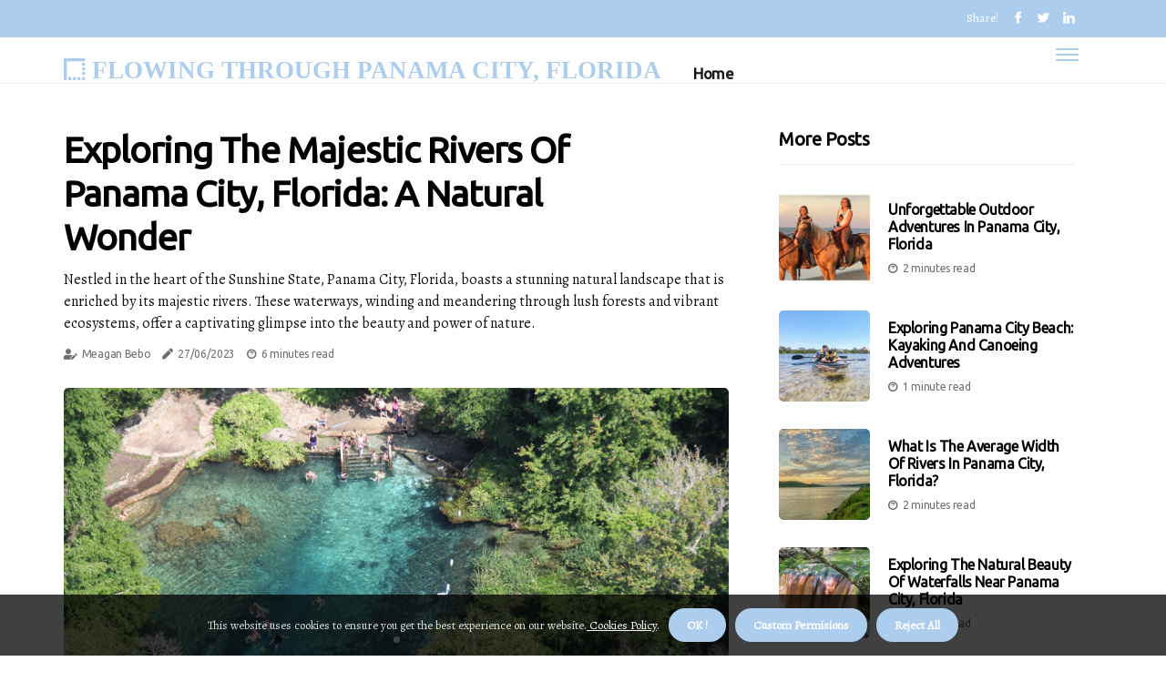

--- FILE ---
content_type: text/html;charset=utf-8
request_url: https://www.floridariver.org/panama-city-florida-a-natural-wonder
body_size: 18887
content:
<!DOCTYPE html><html lang="en-US"><head><meta charset="UTF-8" /><meta http-equiv="X-UA-Compatible" content="IE=edge" /><meta name="viewport" content="width=device-width, initial-scale=1" /><meta name="generator" content="WordPress 5.7" /><meta name="robots" content="index,follow,max-snippet:-1, max-image-preview:large, max-video-preview:-1"><title>Exploring The Majestic Rivers Of Panama City, Florida: A Natural Wonder</title><meta name="author" content="Meagan Bebo" /><meta name="description" content="Nestled in the heart of the Sunshine State, Panama City, Florida, boasts a stunning natural landscape that is enriched by its majestic rivers. These..." /><meta name="keywords" content="rivers of panama city, majestic rivers of panama city, exploring the rivers of panama" /><link rel="canonical" href="https://www.floridariver.org/panama-city-florida-a-natural-wonder" /><meta property="og:locale" content="en_US" /><meta property="og:type" content="website" /><meta property="og:title" content="Exploring The Majestic Rivers Of Panama City, Florida: A Natural Wonder" /><meta property="og:description" content="Nestled in the heart of the Sunshine State, Panama City, Florida, boasts a stunning natural landscape that is enriched by its majestic rivers. These waterways, winding and meandering through lush forests and vibrant ecosystems, offer a captivating glimpse into the beauty and power of nature." /><meta property="og:url" content="https://www.floridariver.org/panama-city-florida-a-natural-wonder" /><meta property="og:site_name" content="floridariver.org"/><meta property="og:image" content="https://www.floridariver.org/img/2780008b85f4f961c1f910701362dc6e.jpg?17"/><meta name="twitter:card" content="summary_large_image" /><meta name="twitter:description" content="Nestled in the heart of the Sunshine State, Panama City, Florida, boasts a stunning natural landscape that is enriched by its majestic rivers. These waterways, winding and meandering through lush forests and vibrant ecosystems, offer a captivating glimpse into the beauty and power of nature." /><meta name="twitter:title" content="Exploring The Majestic Rivers Of Panama City, Florida: A Natural Wonder" /><script type='application/ld+json' class='yoast-schema-graph yoast-schema-graph--main'>{"@context": "https://schema.org","@graph": [{"@type": "WebSite","@id": "https://www.floridariver.org#website","url": "https://www.floridariver.org","name": "floridariver.org","inLanguage": "en","description": "Nestled in the heart of the Sunshine State, Panama City, Florida, boasts a stunning natural landscape that is enriched by its majestic rivers. These waterways, winding and meandering through lush forests and vibrant ecosystems, offer a captivating glimpse into the beauty and power of nature."},{"@type": "ImageObject","@id": "https://www.floridariver.org/panama-city-florida-a-natural-wonder#primaryimage","inLanguage": "en","url": "https://www.floridariver.org/img/2780008b85f4f961c1f910701362dc6e.jpg?17","width": 1920,"height": 800,"caption": "Exploring The Majestic Rivers Of Panama City, Florida: A Natural Wonder"},{"@type": "WebPage","@id": "https://www.floridariver.org/panama-city-florida-a-natural-wonder#webpage","url": "https://www.floridariver.org/panama-city-florida-a-natural-wonder","name": "Exploring The Majestic Rivers Of Panama City, Florida: A Natural Wonder","isPartOf": {"@id": "https://www.floridariver.org#website"},"inLanguage": "en","primaryImageOfPage": {"@id": "https://www.floridariver.org/panama-city-florida-a-natural-wonder#primaryimage"},"datePublished": "2025-05-17T14-55-24.000Z","dateModified": "2025-05-17T14-55-24.000Z","description": "Nestled in the heart of the Sunshine State, Panama City, Florida, boasts a stunning natural landscape that is enriched by its majestic rivers. These waterways, winding and meandering through lush forests and vibrant ecosystems, offer a captivating glimpse into the beauty and power of nature.","potentialAction": [{"@type": "ReadAction","target": ["https://www.floridariver.org/panama-city-florida-a-natural-wonder"]}]}]}</script><link rel="icon" href="https://www.floridariver.org/img/favicon.png" type="image/x-icon" /><link rel="apple-touch-icon-precomposed" sizes="57x57" href="https://www.floridariver.org/img/apple-touch-icon-57x57.png" /><link rel="apple-touch-icon-precomposed" sizes="114x114" href="https://www.floridariver.org/img/apple-touch-icon-114x114.png" /><link rel="apple-touch-icon-precomposed" sizes="72x72" href="https://www.floridariver.org/img/apple-touch-icon-72x72.png" /><link rel="apple-touch-icon-precomposed" sizes="144x144" href="https://www.floridariver.org/img/apple-touch-icon-144x144.png" /><link rel="apple-touch-icon-precomposed" sizes="60x60" href="https://www.floridariver.org/img/apple-touch-icon-60x60.png" /><link rel="apple-touch-icon-precomposed" sizes="120x120" href="https://www.floridariver.org/img/apple-touch-icon-120x120.png" /><link rel="apple-touch-icon-precomposed" sizes="76x76" href="https://www.floridariver.org/img/apple-touch-icon-76x76.png" /><link rel="apple-touch-icon-precomposed" sizes="152x152" href="https://www.floridariver.org/img/apple-touch-icon-152x152.png" /><link rel="icon" type="image/png" href="https://www.floridariver.org/img/favicon-196x196.png" sizes="196x196" /><link rel="icon" type="image/png" href="https://www.floridariver.org/img/favicon-96x96.png" sizes="96x96" /><link rel="icon" type="image/png" href="https://www.floridariver.org/img/favicon-32x32.png" sizes="32x32" /><link rel="icon" type="image/png" href="https://www.floridariver.org/img/favicon-16x16.png" sizes="16x16" /><link rel="icon" type="image/png" href="https://www.floridariver.org/img/favicon-128.png" sizes="128x128" /><meta name="application-name" content="&nbsp;"/><meta name="msapplication-TileColor" content="#FFFFFF" /><meta name="msapplication-TileImage" content="mstile-144x144.png" /><meta name="msapplication-square70x70logo" content="mstile-70x70.png" /><meta name="msapplication-square150x150logo" content="mstile-150x150.png" /><meta name="msapplication-wide310x150logo" content="mstile-310x150.png" /><meta name="msapplication-square310x310logo" content="mstile-310x310.png" /><script> WebFontConfig = { google: { families: ['Ubuntu', 'Alegreya'] } }; (function(d) { var wf = d.createElement('script'), s = d.scripts[0]; wf.src = 'https://ajax.googleapis.com/ajax/libs/webfont/1.6.26/webfont.js'; wf.async = true; s.parentNode.insertBefore(wf, s); })(document);</script><style type="text/css">:root{ --main-color:#ef3f48; --font-heading:Ubuntu; --font-body:Alegreya;}.enable_footer_columns_dark { background: #151515; color: #fff; border-top: 1px solid #303030;}</style><link rel="stylesheet" href="https://www.floridariver.org/css/bootstrap.min.css?ver=3.2.7" type="text/css" media="all" /><link rel="stylesheet" href="https://cdnjs.cloudflare.com/ajax/libs/font-awesome/5.15.4/css/all.min.css" /><link rel="https://api.w.org/" href="https://www.floridariver.org/wp-json" /><link rel="EditURI" type="application/rsd+xml" title="RSD" href="https://www.floridariver.org/xmlrpc.php?rsd" /><link rel="wlwmanifest" type="application/wlwmanifest+xml" href="https://www.floridariver.org/wp-includes/wlwmanifest.xml"/><link rel="shortlink" href="https://www.floridariver.org"/><style type="text/css">.wwvf_header_magazine_style.two_header_top_style.wwvf_cus_top_share .header_top_bar_wrapper { background: #accdee;}h4 {margin-top: 34px;}.home_section3 { background-color: #accdee08;}.enable_footer_columns_dark { background: #accdee; color: #fff; border-top: 1px solid #accdee;}.wwvf_radus_e {border-radius: 5px;}.single_post_title_main { text-align: left; max-width: 85%; font-size: 34px;}ul.jl_s_pagination { display: none;}.cc-window { position: fixed; left: 0; right: 0; bottom: 0; width: 100%; background-color: rgba(0,0,0,0.75); z-index: 999; opacity: 1; transition: all 0.3s ease;}.cc-window .box-cookies { padding: 15px; text-align: center; color: #DBE0DF; font-size: 13px; font-weight: 400; line-height: 30px;}.cc-window .box-cookies { padding: 15px; text-align: center; color: #DBE0DF; font-size: 13px; font-weight: 400; line-height: 30px;}.cc-window .cc-close .cc-reject .cc-custom{ display: inline-block; margin-left: 10px; line-height: normal; padding: 10px 20px; background-color: #accdee; color: #fff; font-weight: bold; border-radius: 27px; cursor: pointer; transition: all 0.3s ease-in-out;}.footer_logo_about{font-weight: bold;font-size: 34px;}.post_content.wwvf_content { text-align: justify;}.jm-post-like{cursor:pointer;}a.jm-post-like.loved { background: red; border-radius: 22px;}.single_post_share_icon_post li a i { display: inline-block; padding: 0; color: #fff; text-align: center; text-transform: capitalize; font-size: 17px; font-weight: 500; height: 40px; line-height: 40px; width: 40px; border-radius: 22px;}.single-post-meta-wrapper.wwvf_sfoot i { float: left; display: inline-block; padding: 0; color: #000; text-align: center; margin-right: 0; text-transform: capitalize; font-size: 17px; font-weight: 500; height: 40px; line-height: 40px; width: 40px; border-radius: 22px; border: 1px solid #ebebeb;}.auth .author-info.wwvf_auth_head { background: transparent; padding: 0px 11%; text-align: center; margin-bottom: 0px;}.main_title_col .auth { margin-top: 0px; margin-bottom: 30px; padding: 0px; border: 0px !important;}.auth .author-info.wwvf_auth_head { background: transparent; padding: 0px 11%; text-align: center; margin-bottom: 0px;}.author-info.wwvf_auth_head .author-avatar { display: block; float: left; margin-left: 50px;}.author-info.wwvf_auth_head .avatar { width: 198px !important; border: 7px solid #fff; border-radius: 50%; overflow: hidden; box-shadow: 0 0 0 4px #accdee; margin-top: -27px;}.author-info.wwvf_auth_head .author-description { float: right; display: block; margin: 0px; width: 55%;}.auth .author_commentcount, .auth .author_postcount { font-size: 12px; color: #fff; line-height: 1.2; background: #accdee; margin-right: 5px; padding: 2px 10px; border-radius: 22px;}.grid-sidebar .box { margin-bottom: 0!important; width: 33%; padding: 0; padding-right: 20px; padding-left: 20px; float: left; position: relative;}ol {display: inline-block;list-style-type: none;margin: 0;padding: 0;overflow: hidden;font-size: 12px;padding-left: 0;border-left: 1px solid #accdee;}ol li {display: inline;margin-right: 8px;}ol li::before {content: ">";margin-right: 8px;}ol li:first-child::before {content: "";}.jlm_w .jlma { top: 4px;}.jlm_w .jlmb { top: 10px;}.jlm_w .jlmc { top: 16px;}.jlm_w span { display: block; position: absolute; width: 112%; height: 2px; border-radius: 35px; background: #accdee; left: 3px;}.bottom_footer_menu_text .wwvf_ft_w { border-top: 1px solid #ffff;}.menu-footer { margin-bottom: 0; padding: 0px; float: right; margin: -5px 35px 0px 0px;}.footer-bottom { color: #fff;}#menu-footer-menu li a { text-decoration: none; color: #fff;}.jellywp_about_us_widget_wrapper .footer_logo_about {margin-bottom: 30px;float: none;display: inline-block;width:100%;}.wwvf_cat_img_w:last-child, .footer-columns .wwvf_cat_img_w:nth-last-child(2) {margin-bottom: 8px;}.jli-moon{font-family: Font Awesome 5 Pro!important;}.jli-moon:before { content: "\f249";}.jli-sun{font-family: Font Awesome 5 Free!important;}.jli-sun:before { content: "\f249";}.wwvf_day_night .jl-night-toggle-icon { width: 47px; background: rgba(0,0,0,.2); border-radius: 37;}.wwvf__cat_img_w .wwvf__cat_img_c { height: 60px; position: relative; border-radius: 6px; margin-top: :12px;}.footer-columns .wwvf__cat_img_w .wwvf__cat_img_c { border: 2px solid #525252; background: #3a3939;}header.header-wraper.wwvf_header_magazine_style.two_header_top_style.header_layout_style3_custom.wwvf_cus_top_share.border_down { background: #accdee; height: 122px;}.wwvf__s_pagination { display: none;}.wwvf_cites { margin-top: 40px;}.row { display: -ms-flexbox; display: flex; -ms-flex-wrap: wrap; flex-wrap: wrap; margin-right: -15px; margin-left: -15px; width: 100%;}.wwvf__lead_large { display: block;position: relative;}.wwvf__lead_mobile { display: none;position: relative;}@media only screen and (max-width: 400px) { .author-info.wwvf_auth_head .author-description { float: right; display: block; margin: 0px; width: 100%;}.author-info.wwvf_auth_head .author-avatar { display: block; float: none; margin-left: 0px;}.grid-sidebar .box { margin-bottom: 0!important; width: 100%; padding: 0; padding-right: 20px; padding-left: 20px; float: left; position: relative;}.wwvf__lead_large { display: none;position: relative;}.wwvf__lead_mobile { display: block;position: relative;}}</style><style></style></head><body class="mobile_nav_class jl-has-sidebar"><div class="options_layout_wrapper wwvf_clear_at wwvf_radius wwvf_none_box_styles wwvf_border_radiuss wwvf_en_day_night"><div class="options_layout_container full_layout_enable_front"><header class="header-wraper wwvf_header_magazine_style two_header_top_style header_layout_style3_custom wwvf_cus_top_share "><div class="header_top_bar_wrapper"><div class="container"><div class="row"><div class="col-md-12"><div class="menu-primary-container navigation_wrapper"><ul id="wwvf_top_menu" class="wwvf_main_menu"></ul></div><div class="wwvf_top_cus_social" style="height: 41px;"><div class="menu_mobile_share_wrapper"> <span class="wwvf_hfollow">Share!</span><ul class="social_icon_header_top wwvf_socialcolor"><li> <a class="facebook" rel="nofollow" href="https://www.facebook.com/sharer.php?u=https://www.floridariver.org/panama-city-florida-a-natural-wonder" target="_blank"><i class="jli-facebook"></i></a></li><li> <a class="twitter" rel="nofollow" href="https://twitter.com/share?url=https://www.floridariver.org/panama-city-florida-a-natural-wonder&amp;text=https://www.floridariver.org/post&amp;hashtags=floridariver.org" target="_blank"><i class="jli-twitter"></i></a></li><li> <a class="linkedin" rel="nofollow" href="http://www.linkedin.com/shareArticle?mini=true&amp;url=https://www.floridariver.org/panama-city-florida-a-natural-wonder" target="_blank"><i class="jli-linkedin"></i></a></li></ul></div></div></div></div></div></div><div class="wwvf_blank_nav"></div><div id="menu_wrapper" class="menu_wrapper wwvf_menu_sticky wwvf_stick"><div class="container"><div class="row"><div class="main_menu col-md-12" style="height: 50px;"><div class="logo_small_wrapper_table"><div class="logo_small_wrapper"><a class="logo_link" href="https://www.floridariver.org" style="margin-top: -10px;"><div class="wwvf_logo_n"><div class="fas fa-border-style" style="font-size: 27px;color: #accdee;"> FLOWING THROUGH PANAMA CITY, FLORIDA</div></div><div class="wwvf_logo_w"><div class="fas fa-border-style" style="font-size: 32px;color: #accdee;"> FLOWING THROUGH PANAMA CITY, FLORIDA</div></div></a></div></div><div class="search_header_menu wwvf_nav_mobile"><div class="menu_mobile_icons"><div class="jlm_w"><span class="jlma"></span><span class="jlmb"></span><span class="jlmc"></span></div></div></div><div class="menu-primary-container navigation_wrapper wwvf_cus_share_mnu"><ul id="mainmenu" class="wwvf_main_menu"><li class="menu-item current-menu-item current_page_item"> <a href="https://www.floridariver.org">Home<span class="border-menu"></span></a></li></ul></div></div></div></div></div></div></header><div class="mobile_menu_overlay"></div><section id="content_main" class="clearfix wwvf_spost"><div class="container"><div class="row main_content"><div class="col-md-8 loop-large-post" id="content"><div class="widget_container content_page"><div class="post type-post status-publish format-gallery has-post-thumbnail hentry category-business tag-inspiration tag-morning tag-tip tag-tutorial post_format-post-format-gallery"><div class="single_section_content box blog_large_post_style"><div class="wwvf_single_style2"><div class="single_post_entry_content single_bellow_left_align wwvf_top_single_title wwvf_top_title_feature"><h1 class="single_post_title_main">Exploring The Majestic Rivers Of Panama City, Florida: A Natural Wonder</h1><p class="post_subtitle_text">Nestled in the heart of the Sunshine State, Panama City, Florida, boasts a stunning natural landscape that is enriched by its majestic rivers. These waterways, winding and meandering through lush forests and vibrant ecosystems, offer a captivating glimpse into the beauty and power of nature.</p> <span class="wwvf_post_meta"><span class="wwvf_author_img_w"><i class="fas fa-user-edit"></i><a href="https://www.floridariver.org/meagan-bebo" title="Posts by Meagan Bebo" rel="author">Meagan Bebo</a></span><span class="post-date"><i class="fas fa-pen"></i>27/06/2023</span><span class="post-read-time"><i class="fab fa-cloudscale"></i>6 minutes read</span></span></div><div class="wwvf_slide_wrap_s wwvf_clear_at"><div class="wwvf_ar_top wwvf_clear_at"><div class="jl-w-slider wwvf_full_feature_w"><div class="jl-eb-slider jelly_loading_pro" data-arrows="true" data-play="true" data-effect="false" data-speed="500" data-autospeed="7000" data-loop="true" data-dots="true" data-swipe="true" data-items="1" data-xs-items="1" data-sm-items="1" data-md-items="1" data-lg-items="1" data-xl-items="1"><div class="slide"><div class="slide-inner wwvf_radus_e"><img src="https://www.floridariver.org/img/2780008b85f4f961c1f910701362dc6e.jpg?17" alt="Exploring The Majestic Rivers Of Panama City, Florida: A Natural Wonder"><div class="background_over_image"></div></div></div></div></div></div></div></div><div class="post_content_w"><div class="post_content wwvf_content"><p>Nestled in the heart of the Sunshine State, Panama City, Florida, boasts a stunning natural landscape that is enriched by its majestic rivers. These waterways, winding and meandering through lush forests and vibrant ecosystems, offer a captivating glimpse into the beauty and power of nature. This article will take you on a journey to explore the majestic rivers of Panama City, Florida.</p><h2>The Importance Of The Rivers In Panama City</h2><p>The rivers in Panama City, Florida, play a vital role in the local ecosystem and contribute to the overall well-being of the region. Here is a breakdown of their importance.</p><h3>Ecosystem Support</h3><p>The rivers serve as lifelines for a variety of plant and animal species. They provide habitats, nesting grounds, and feeding areas for numerous wildlife, including fish, birds, reptiles, and mammals. The diverse ecosystems along the rivers support rich biodiversity and contribute to the overall health of the environment.</p><h3>Water Supply</h3><p>The rivers in Panama City serve as a significant source of freshwater for both wildlife and human communities. They replenish underground aquifers, which in turn supply drinking water to local residents, support agricultural activities, and sustain natural wetlands.</p><h3>Flood Control</h3><p>During periods of heavy rainfall or storms, the rivers help regulate water flow and prevent flooding. The natural watercourses and floodplains act as natural reservoirs, absorbing excess water and reducing the risk of flooding in surrounding areas.</p><h3>Recreational Opportunities</h3><p>The rivers provide a plethora of recreational activities for locals and visitors. From boating and fishing to kayaking and paddleboarding, these waterways offer opportunities for outdoor enthusiasts to connect with nature and enjoy leisure activities in a serene and picturesque setting.</p><h3>Educational and Cultural Significance</h3><p>The rivers hold cultural and historical value, with a rich heritage of Native American settlements and early European exploration. They provide educational opportunities for people to learn about the history, ecology, and conservation efforts in the region, fostering a deeper appreciation for the natural world.</p><h3>Economic Impact</h3><p>The rivers contribute to the local economy through tourism, outdoor recreation, and fishing industries. Visitors flock to Panama City to explore the scenic rivers, engage in water-based activities, and support local businesses, thus stimulating economic growth and creating employment opportunities.</p><h2>Discovering The Rivers Of Panama City</h2><p>Panama City, Florida, is blessed with a variety of stunning rivers that meander through its picturesque landscapes, offering a wealth of natural beauty and recreational opportunities. Let's take a closer look at some of the remarkable rivers waiting to be discovered in Panama City.</p><h3>Chipola River</h3><p>Flowing gracefully through the heart of the region, the Chipola River is renowned for its tranquility and scenic splendor. Surrounded by lush forests and abundant wildlife, this river offers a serene escape for nature lovers. Exploring the Chipola River can be done through activities like kayaking, canoeing, and fishing, allowing visitors to immerse themselves in the peaceful ambiance while observing the diverse flora and fauna.</p><h3>St. Andrews Bay</h3><p>With its vast expanse and connection to the Gulf of Mexico, St. Andrews Bay is a true gem of Panama City. This bay is a haven for outdoor enthusiasts, providing opportunities for boating, sailing, and fishing. The bay's calm waters, dotted with marshes and estuaries, attract an array of bird species, making it a birdwatcher's paradise. Additionally, the bay is home to beautiful beaches and scenic viewpoints, adding to its allure.</p><h3>Econfina Creek</h3><p>Econfina Creek is a hidden treasure that promises an enchanting adventure. This crystal-clear waterway winds through a pristine natural environment, offering breathtaking views and a refreshing atmosphere. Explorers can enjoy swimming, tubing, or simply basking in the tranquility of this idyllic creek. Its unique geological features, including limestone formations and natural springs, create a captivating landscape that showcases the wonders of nature.</p><p>As you embark on your journey to discover these rivers, it's important to prioritize your health and well-being. Consider visiting the <a href="https://www.thebaydoctor.com/our-services/clinical-nutrition.html" target="_blank" rel="noopener">Bay Clinic of Chiropractic</a> in Panama City for comprehensive chiropractic care and wellness services. Their team of skilled chiropractors can help you maintain proper posture and alignment, ensuring you can fully enjoy your outdoor adventures and embrace the beauty of the rivers.</p><h2>Wildlife And Nature Along The Rivers Of Panama City</h2><p>The rivers of Panama City, Florida, are not only a breathtaking sight to behold but also serve as havens for a diverse range of wildlife and showcase the wonders of nature. As you explore these majestic waterways, be prepared to encounter an abundance of fascinating wildlife and immerse yourself in the natural beauty that surrounds them.</p><h3>Birds</h3><p>The rivers of Panama City attract a variety of bird species, making it a paradise for birdwatching enthusiasts. From majestic herons and egrets to colorful songbirds and soaring eagles, you'll have the opportunity to observe these magnificent creatures in their natural habitats. Keep your binoculars handy and be ready to capture some stunning bird sightings along the riverbanks.</p><h3>Fish</h3><p>The rivers are teeming with a rich diversity of fish species, making them a favorite spot for anglers. Whether you enjoy fishing for bass, catfish, or trout, you'll find ample opportunities to cast your line and reel in some impressive catches. Don't forget to check local regulations and obtain any necessary permits before embarking on your fishing adventure.</p><h3>Reptiles and Amphibians</h3><p>The rivers and their surrounding ecosystems provide ideal habitats for reptiles and amphibians. Keep an eye out for sunbathing turtles, graceful water snakes, and even the occasional alligator sunning itself on the riverbanks. Listen for the melodic calls of frogs and toads as they serenade the night.</p><h3>Plant Life</h3><p>The lush vegetation along the riverbanks creates a thriving ecosystem for a variety of plant species. From towering cypress trees and graceful willows to vibrant wildflowers and delicate ferns, the flora along the rivers of Panama City adds to the enchanting beauty of the natural surroundings.</p><h2>Tips For Exploring The Rivers Of Panama City</h2><p>When exploring the rivers of Panama City, Florida, there are a few tips to keep in mind to ensure a safe and enjoyable experience. Whether you're kayaking, fishing, or simply taking a leisurely stroll along the riverbanks, these tips will help you make the most of your adventure.</p><h3>Research and Plan</h3><p>Before setting out, gather information about the rivers you plan to explore. Learn about their accessibility, safety considerations, and any permits or regulations that may apply. Plan your route and have a general idea of what you'd like to see and do along the way.</p><h3>Safety First</h3><p>Always prioritize safety when near or on the water. Wear appropriate safety gear, such as life jackets, especially if you're kayaking or boating. Be aware of weather conditions and tides, and avoid going too close to the water's edge in areas with fast currents or unstable banks.</p><h3>Pack Essentials</h3><p>Bring essential items such as sunscreen, insect repellent, a hat, sunglasses, and plenty of water to stay hydrated. Consider packing snacks or a picnic lunch if you plan on spending an extended period exploring the rivers.</p><h3>Respect Wildlife</h3><p>Remember that you are in the natural habitat of various wildlife species. Respect their space and observe them from a safe distance. Do not disturb or feed the wildlife, as this can negatively impact their behavior and health.</p><h3>Leave No Trace</h3><p>Practice responsible outdoor ethics by leaving the area as you found it. Dispose of any trash properly and avoid damaging or removing any plants or natural features. Leave the environment pristine for others to enjoy.</p><h3>Embrace Guided Tours</h3><p>If you're new to exploring the rivers or want to enhance your experience, consider joining a guided tour. Experienced guides can provide insights into the local ecology, wildlife, and history of the area, enriching your understanding and appreciation of the rivers.</p><h3>Capture Memories</h3><p>Bring a camera or smartphone to capture the beauty of the rivers and the moments you encounter along the way. Take photographs or videos responsibly without disturbing the wildlife or endangering yourself.</p><p>Remember, the rivers of Panama City offer a unique opportunity to connect with nature and enjoy the serenity of the outdoors. By following these tips, you can have a safe, enjoyable, and memorable experience exploring the magnificent rivers of Panama City.</p><p><iframe src="https://www.google.com/maps/embed?pb=!1m18!1m12!1m3!1d3449.7656835846497!2d-85.64898819999999!3d30.1581145!2m3!1f0!2f0!3f0!3m2!1i1024!2i768!4f13.1!3m3!1m2!1s0x88938409ee1105c7%3A0x3ab7109facc0b9d2!2sBay%20Clinic%20Of%20Chiropractic!5e0!3m2!1sen!2sph!4v1687515562605!5m2!1sen!2sph" width="100%" height="350" allowfullscreen="allowfullscreen"></iframe></p><h2>Learn More About The Rivers In Panama City</h2><p>Embark on a captivating journey as you explore the majestic rivers of Panama City, Florida. These natural wonders offer breathtaking views, abundant wildlife, and endless opportunities for outdoor enthusiasts. Whether you're kayaking, fishing, or simply enjoying a peaceful walk along the riverbanks, the rivers of Panama City provide a serene escape into the beauty of nature. Discover the magic and tranquility that these rivers have to offer and create unforgettable memories in this natural wonderland.</p></div></div><div class="clearfix"></div><div class="single_tag_share"><div class="tag-cat"><ul class="single_post_tag_layout"><li><a href="https://www.floridariver.org/panama-city-florida-a-natural-wonder" rel="tag">rivers of panama city</a></li><li><a href="https://www.floridariver.org/panama-city-florida-a-natural-wonder" rel="tag">majestic rivers of panama city</a></li><li><a href="https://www.floridariver.org/panama-city-florida-a-natural-wonder" rel="tag">exploring the rivers of panama</a></li></ul></div></div><div class="postnav_w"><div class="postnav_left"><div class="single_post_arrow_content"><a href="https://www.floridariver.org/what-is-the-closest-lake-to-panama-city-florida" id="prepost"> <span class="wwvf_cpost_nav"> <span class="wwvf_post_nav_link"><i class="jli-left-arrow"></i>Previous post</span><span class="wwvf_cpost_title">Exploring the Best Lakes Near Panama City, Florida</span></span></a></div></div></div><div class="auth"><div class="author-info wwvf_info_auth"><div class="author-avatar"><img src="https://www.floridariver.org/A3voq.jpg?17" width="165" height="165" alt="Meagan Bebo" class="avatar avatar-165 wp-user-avatar wp-user-avatar-165 alignnone photo"></div><div class="author-description"><h5><a href="https://www.floridariver.org/meagan-bebo">Meagan Bebo</a></h5><ul class="wwvf_auth_link clearfix"><li><a href="#" target="_blank"><i class="jli-link"></i></a></li><li><a href="#" target="_blank"><i class="jli-linkedin"></i></a></li><li><a href="#" target="_blank"><i class="jli-rss"></i></a></li></ul><p>Food fanatic. Evil zombie expert. Award-winning food advocate. Professional foodaholic. Amateur social media scholar. Subtly charming bacon expert. </p></div></div></div><div class="related-posts"><h4>New Articles</h4><div class="single_related_post" id="relatedposts"><div class="wwvf_m_right wwvf_m_list wwvf_m_img"><div class="wwvf_m_right_w"><div class="wwvf_m_right_img wwvf_radus_e"><a href="https://www.floridariver.org/are-there-any-dams-on-the-rivers-in-panama-city-florida"><img width="500" height="350" src="https://www.floridariver.org/img/t814c13927757caf2abc27b29218b7aa8.jpg?17" class="attachment-sprasa_slider_grid_small size-sprasa_slider_grid_small wp-post-image" alt="Exploring the Rivers of Panama City, Florida: An Expert's Perspective" loading="lazy" onerror="imgError(this)"></a></div><div class="wwvf_m_right_content"><h2 class="entry-title"> <a href="https://www.floridariver.org/are-there-any-dams-on-the-rivers-in-panama-city-florida" tabindex="-1">Exploring the Rivers of Panama City, Florida: An Expert's Perspective</a></h2><span class="wwvf_post_meta"><span class="wwvf_author_img_w"><i class="fas fa-user-edit"></i><a href="https://www.floridariver.org/meagan-bebo" title="Posts by Meagan Bebo" rel="author">Meagan Bebo</a></span><span class="post-read-time"><i class="fab fa-cloudscale"></i>2 minutes read</span></span><p>Explore an expert's perspective on rivers & waterways in Panama City, Florida including Gatún Dam & Apalachicola River. Learn about endangered species & potential effects from changes in freshwater inflows.</p></div></div></div><div class="wwvf_m_right wwvf_m_list wwvf_m_img"><div class="wwvf_m_right_w"><div class="wwvf_m_right_img wwvf_radus_e"><a href="https://www.floridariver.org/what-are-the-names-of-the-rivers-in-panama-city-florida"><img width="500" height="350" src="https://www.floridariver.org/img/tbc219402df19c81b7a14c7eded1368b6.jpg?17" class="attachment-sprasa_slider_grid_small size-sprasa_slider_grid_small wp-post-image" alt="Exploring the Rivers of Panama City, Florida: An Expert's Guide" loading="lazy" onerror="imgError(this)"></a></div><div class="wwvf_m_right_content"><h2 class="entry-title"> <a href="https://www.floridariver.org/what-are-the-names-of-the-rivers-in-panama-city-florida" tabindex="-1">Exploring the Rivers of Panama City, Florida: An Expert's Guide</a></h2><span class="wwvf_post_meta"><span class="wwvf_author_img_w"><i class="fas fa-user-edit"></i><a href="https://www.floridariver.org/meagan-bebo" title="Posts by Meagan Bebo" rel="author">Meagan Bebo</a></span><span class="post-read-time"><i class="fab fa-cloudscale"></i>2 minutes read</span></span><p>Explore the natural beauty of Panama City with this expert guide to five state parks near Panama City. From fishing in Blackwater River State Park to kayaking in Big Lagoon State Park, there are plenty of activities to enjoy when exploring Panama City's rivers and </p></div></div></div><div class="wwvf_m_right wwvf_m_list wwvf_m_img"><div class="wwvf_m_right_w"><div class="wwvf_m_right_img wwvf_radus_e"><a href="https://www.floridariver.org/what-type-of-soil-can-be-found-along-the-banks-of-the-rivers-in-panama-city-florida"><img width="500" height="350" src="https://www.floridariver.org/img/t46ea4d150c89740c1175a12e55653ff3.jpg?17" class="attachment-sprasa_slider_grid_small size-sprasa_slider_grid_small wp-post-image" alt="Exploring the Soils of Panama City, Florida" loading="lazy" onerror="imgError(this)"></a></div><div class="wwvf_m_right_content"><h2 class="entry-title"> <a href="https://www.floridariver.org/what-type-of-soil-can-be-found-along-the-banks-of-the-rivers-in-panama-city-florida" tabindex="-1">Exploring the Soils of Panama City, Florida</a></h2><span class="wwvf_post_meta"><span class="wwvf_author_img_w"><i class="fas fa-user-edit"></i><a href="https://www.floridariver.org/meagan-bebo" title="Posts by Meagan Bebo" rel="author">Meagan Bebo</a></span><span class="post-read-time"><i class="fab fa-cloudscale"></i>2 minutes read</span></span><p>Explore Panama City's unique soils with this guide for geology enthusiasts! Learn about Lagarto clay loam, Liard gravel & Multisols formed by human activity.</p></div></div></div><div class="wwvf_m_right wwvf_m_list wwvf_m_img"><div class="wwvf_m_right_w"><div class="wwvf_m_right_img wwvf_radus_e"><a href="https://www.floridariver.org/what-is-the-longest-river-in-panama-city-florida"><img width="500" height="350" src="https://www.floridariver.org/img/tfdedb9d4bd717d415d5da28612c5c790.jpg?17" class="attachment-sprasa_slider_grid_small size-sprasa_slider_grid_small wp-post-image" alt="Exploring the Longest Rivers and Attractions in Panama City, Florida" loading="lazy" onerror="imgError(this)"></a></div><div class="wwvf_m_right_content"><h2 class="entry-title"> <a href="https://www.floridariver.org/what-is-the-longest-river-in-panama-city-florida" tabindex="-1">Exploring the Longest Rivers and Attractions in Panama City, Florida</a></h2><span class="wwvf_post_meta"><span class="wwvf_author_img_w"><i class="fas fa-user-edit"></i><a href="https://www.floridariver.org/meagan-bebo" title="Posts by Meagan Bebo" rel="author">Meagan Bebo</a></span><span class="post-read-time"><i class="fab fa-cloudscale"></i>2 minutes read</span></span><p>Explore Florida's longest river - Apalachicola River - and discover unique bird species & other animals such as tapirs & pumas at Metropolitan Natural Park. Visit historic districts & monuments & enjoy plenty of activities during your stay.</p></div></div></div></div></div></div></div><div class="brack_space"></div></div></div><div class="col-md-4" id="sidebar"><div class="wwvf_sidebar_w"><div id="sprasa_recent_post_text_widget-9" class="widget sidewidget post_list_widget"><div class="widget_wwvf_wrapper"><div class="ettitle"><div class="widget-title"><h2 class="wwvf_title_c">More Posts</h2></div></div><div class="bt_post_widget"><div class="wwvf_m_right wwvf_sm_list wwvf_ml wwvf_clear_at"><div class="wwvf_m_right_w"><div class="wwvf_m_right_img wwvf_radus_e"><a href="https://www.floridariver.org/is-horseback-riding-allowed-on-or-near-the-rivers-in-panama-city-florida"><img width="120" height="120" src="https://www.floridariver.org/img/md115e3800a1d379c14995d460bedd7fb.jpg?17" class="attachment-sprasa_small_feature size-sprasa_small_feature wp-post-image" alt="Unforgettable Outdoor Adventures in Panama City, Florida" loading="lazy" onerror="imgError(this)"></a></div><div class="wwvf_m_right_content"><h2 class="entry-title"> <a href="https://www.floridariver.org/is-horseback-riding-allowed-on-or-near-the-rivers-in-panama-city-florida" tabindex="-1">Unforgettable Outdoor Adventures in Panama City, Florida</a></h2><span class="wwvf_post_meta"><span class="post-read-time"><i class="fab fa-cloudscale"></i>2 minutes read</span></span></div></div></div><div class="wwvf_m_right wwvf_sm_list wwvf_ml wwvf_clear_at"><div class="wwvf_m_right_w"><div class="wwvf_m_right_img wwvf_radus_e"><a href="https://www.floridariver.org/are-there-any-canoe-or-kayak-rentals-available-on-the-rivers-in-panama-city-florida"><img width="120" height="120" src="https://www.floridariver.org/img/m6dc6746eb2abd8d2117b7e179153a662.jpg?17" class="attachment-sprasa_small_feature size-sprasa_small_feature wp-post-image" alt="Exploring Panama City Beach: Kayaking and Canoeing Adventures" loading="lazy" onerror="imgError(this)"></a></div><div class="wwvf_m_right_content"><h2 class="entry-title"> <a href="https://www.floridariver.org/are-there-any-canoe-or-kayak-rentals-available-on-the-rivers-in-panama-city-florida" tabindex="-1">Exploring Panama City Beach: Kayaking and Canoeing Adventures</a></h2><span class="wwvf_post_meta"><span class="post-read-time"><i class="fab fa-cloudscale"></i>1 minute read</span></span></div></div></div><div class="wwvf_m_right wwvf_sm_list wwvf_ml wwvf_clear_at"><div class="wwvf_m_right_w"><div class="wwvf_m_right_img wwvf_radus_e"><a href="https://www.floridariver.org/what-is-the-average-width-of-the-rivers-in-panama-city-florida"><img width="120" height="120" src="https://www.floridariver.org/img/md5fb4e355e40a5f58ee53dea420f6b53.jpg?17" class="attachment-sprasa_small_feature size-sprasa_small_feature wp-post-image" alt="What is the Average Width of Rivers in Panama City, Florida?" loading="lazy" onerror="imgError(this)"></a></div><div class="wwvf_m_right_content"><h2 class="entry-title"> <a href="https://www.floridariver.org/what-is-the-average-width-of-the-rivers-in-panama-city-florida" tabindex="-1">What is the Average Width of Rivers in Panama City, Florida?</a></h2><span class="wwvf_post_meta"><span class="post-read-time"><i class="fab fa-cloudscale"></i>2 minutes read</span></span></div></div></div><div class="wwvf_m_right wwvf_sm_list wwvf_ml wwvf_clear_at"><div class="wwvf_m_right_w"><div class="wwvf_m_right_img wwvf_radus_e"><a href="https://www.floridariver.org/are-there-any-waterfalls-located-near-the-rivers-in-panama-city-florida"><img width="120" height="120" src="https://www.floridariver.org/img/m6de16a50e8b9cf4fa57bf2ed27eb996b.jpg?17" class="attachment-sprasa_small_feature size-sprasa_small_feature wp-post-image" alt="Exploring the Natural Beauty of Waterfalls Near Panama City, Florida" loading="lazy" onerror="imgError(this)"></a></div><div class="wwvf_m_right_content"><h2 class="entry-title"> <a href="https://www.floridariver.org/are-there-any-waterfalls-located-near-the-rivers-in-panama-city-florida" tabindex="-1">Exploring the Natural Beauty of Waterfalls Near Panama City, Florida</a></h2><span class="wwvf_post_meta"><span class="post-read-time"><i class="fab fa-cloudscale"></i>1 minute read</span></span></div></div></div></div></div></div></div></div></div></div></section><div id="content_nav" class="wwvf_mobile_nav_wrapper"><div id="nav" class="wwvf_mobile_nav_inner"><div class="menu_mobile_icons mobile_close_icons closed_menu"> <span class="wwvf_close_wapper"><span class="wwvf_close_1"></span><span class="wwvf_close_2"></span></span></div><ul id="mobile_menu_slide" class="menu_moble_slide"><li class="menu-item current-menu-item current_page_item"> <a href="https://www.floridariver.org">Home<span class="border-menu"></span></a></li><li class="menu-item menu-item-has-children"> <a href="#">Top Reads<span class="border-menu"></span><span class="arrow_down"><i class="jli-down-chevron" aria-hidden="true"></i></span></a><ul class="sub-menu"><li class="menu-item current-menu-item current_page_item"> <a class="bd_left" href="https://www.floridariver.org/what-is-the-average-width-of-the-rivers-in-panama-city-florida">What is the Average Width of Rivers in Panama City, Florida?<span class="border-menu"></span></a></li><li class="menu-item current-menu-item current_page_item"> <a class="bd_left" href="https://www.floridariver.org/what-type-of-vegetation-can-be-found-along-the-banks-of-the-rivers-in-panama-city-florida">Exploring the Rich Flora and Fauna of Panama City, Florida<span class="border-menu"></span></a></li><li class="menu-item current-menu-item current_page_item"> <a class="bd_left" href="https://www.floridariver.org/is-boating-allowed-on-or-near-the-rivers-in-panama-city-florida">Boating in Panama City, Florida: What You Need to Know<span class="border-menu"></span></a></li><li class="menu-item current-menu-item current_page_item"> <a class="bd_left" href="https://www.floridariver.org/are-there-any-dams-on-the-rivers-in-panama-city-florida">Exploring the Rivers of Panama City, Florida: An Expert's Perspective<span class="border-menu"></span></a></li><li class="menu-item current-menu-item current_page_item"> <a class="bd_left" href="https://www.floridariver.org/what-are-the-names-of-the-rivers-in-panama-city-florida">Exploring the Rivers of Panama City, Florida: An Expert's Guide<span class="border-menu"></span></a></li><li class="menu-item current-menu-item current_page_item"> <a class="bd_left" href="https://www.floridariver.org/is-biking-allowed-on-or-near-the-rivers-in-panama-city-florida">Exploring the Best Cycling Trails in Panama City Beach, Florida<span class="border-menu"></span></a></li><li class="menu-item current-menu-item current_page_item"> <a class="bd_left" href="https://www.floridariver.org/are-there-any-public-parks-along-the-rivers-in-panama-city-florida">Exploring the 5 Best State Parks Near Panama City, Florida<span class="border-menu"></span></a></li><li class="menu-item current-menu-item current_page_item"> <a class="bd_left" href="https://www.floridariver.org/are-there-any-waterfalls-located-near-the-rivers-in-panama-city-florida">Exploring the Natural Beauty of Waterfalls Near Panama City, Florida<span class="border-menu"></span></a></li><li class="menu-item current-menu-item current_page_item"> <a class="bd_left" href="https://www.floridariver.org/how-many-species-of-birds-can-be-found-near-the-rivers-of-panama-city-florida">Exploring the Avian Wonders of Panama City Beach, Florida<span class="border-menu"></span></a></li><li class="menu-item current-menu-item current_page_item"> <a class="bd_left" href="https://www.floridariver.org/how-many-species-of-reptiles-can-be-found-near-the-rivers-of-panama-city-florida">Discovering the Reptiles of Panama City, Florida<span class="border-menu"></span></a></li><li class="menu-item current-menu-item current_page_item"> <a class="bd_left" href="https://www.floridariver.org/what-river-is-near-panama-city-beach">Exploring Panama City Beach: Discover the Econfina River<span class="border-menu"></span></a></li><li class="menu-item current-menu-item current_page_item"> <a class="bd_left" href="https://www.floridariver.org/are-there-any-campgrounds-located-near-the-rivers-in-panama-city-florida">Exploring the Rivers of Panama City Beach: The Best Camping Spots<span class="border-menu"></span></a></li><li class="menu-item current-menu-item current_page_item"> <a class="bd_left" href="https://www.floridariver.org/are-there-any-bridges-over-the-rivers-in-panama-city-florida">Exploring the Magnificent Bridges of Panama City, Florida<span class="border-menu"></span></a></li><li class="menu-item current-menu-item current_page_item"> <a class="bd_left" href="https://www.floridariver.org/are-there-any-canoe-or-kayak-rentals-available-on-the-rivers-in-panama-city-florida">Exploring Panama City Beach: Kayaking and Canoeing Adventures<span class="border-menu"></span></a></li><li class="menu-item current-menu-item current_page_item"> <a class="bd_left" href="https://www.floridariver.org/what-animals-are-native-to-panama-city-beach">Discovering the Wildlife of Panama City Beach<span class="border-menu"></span></a></li><li class="menu-item current-menu-item current_page_item"> <a class="bd_left" href="https://www.floridariver.org/are-there-any-hiking-trails-located-near-the-rivers-in-panama-city-florida">Exploring the Best Hiking Trails Around Panama City Beach, Florida<span class="border-menu"></span></a></li><li class="menu-item current-menu-item current_page_item"> <a class="bd_left" href="https://www.floridariver.org/what-type-of-rocks-can-be-found-along-the-banks-of-the-rivers-in-panama-city-florida">Exploring the Rocks and Minerals of Panama City, Florida<span class="border-menu"></span></a></li><li class="menu-item current-menu-item current_page_item"> <a class="bd_left" href="https://www.floridariver.org/what-is-the-water-temperature-of-the-rivers-in-panama-city-florida">What is the Water Temperature of the Rivers in Panama City Beach, Florida?<span class="border-menu"></span></a></li><li class="menu-item current-menu-item current_page_item"> <a class="bd_left" href="https://www.floridariver.org/how-many-species-of-mammals-can-be-found-near-the-rivers-of-panama-city-florida">Exploring the Mammal Species of Panama City, Florida<span class="border-menu"></span></a></li><li class="menu-item current-menu-item current_page_item"> <a class="bd_left" href="https://www.floridariver.org/is-fishing-allowed-on-or-near-the-rivers-in-panama-city-florida">Fishing in Panama City, Florida: Regulations and Opportunities for an Unforgettable Trip<span class="border-menu"></span></a></li><li class="menu-item current-menu-item current_page_item"> <a class="bd_left" href="https://www.floridariver.org/what-type-of-wildlife-can-be-found-near-the-rivers-of-panama-city-florida">Exploring the Incredible Wildlife of Panama City, Florida<span class="border-menu"></span></a></li><li class="menu-item current-menu-item current_page_item"> <a class="bd_left" href="https://www.floridariver.org/is-swimming-allowed-on-or-near-the-rivers-in-panama-city-florida">Swimming in Panama City Beach: Is it Safe and Allowed?<span class="border-menu"></span></a></li><li class="menu-item current-menu-item current_page_item"> <a class="bd_left" href="https://www.floridariver.org/are-there-any-public-swimming-areas-along-the-rivers-in-panama-city-florida">Explore the Best Swimming Spots in Panama City, Florida<span class="border-menu"></span></a></li><li class="menu-item current-menu-item current_page_item"> <a class="bd_left" href="https://www.floridariver.org/what-body-of-water-surrounds-panama-city-florida">Exploring the Emerald Waters of Panama City Beach, Florida<span class="border-menu"></span></a></li><li class="menu-item current-menu-item current_page_item"> <a class="bd_left" href="https://www.floridariver.org/where-is-the-nearest-river-to-panama-city-florida">Exploring the Rivers and Attractions Near Panama City, Florida<span class="border-menu"></span></a></li><li class="menu-item current-menu-item current_page_item"> <a class="bd_left" href="https://www.floridariver.org/what-is-the-water-quality-of-the-rivers-in-panama-city-florida">Water Quality of Rivers in Panama City, Florida: An Expert's Perspective<span class="border-menu"></span></a></li><li class="menu-item current-menu-item current_page_item"> <a class="bd_left" href="https://www.floridariver.org/what-type-of-soil-can-be-found-along-the-banks-of-the-rivers-in-panama-city-florida">Exploring the Soils of Panama City, Florida<span class="border-menu"></span></a></li><li class="menu-item current-menu-item current_page_item"> <a class="bd_left" href="https://www.floridariver.org/is-horseback-riding-allowed-on-or-near-the-rivers-in-panama-city-florida">Unforgettable Outdoor Adventures in Panama City, Florida<span class="border-menu"></span></a></li><li class="menu-item current-menu-item current_page_item"> <a class="bd_left" href="https://www.floridariver.org/what-is-the-longest-river-in-panama-city-florida">Exploring the Longest Rivers and Attractions in Panama City, Florida<span class="border-menu"></span></a></li><li class="menu-item current-menu-item current_page_item"> <a class="bd_left" href="https://www.floridariver.org/are-there-any-natural-springs-near-panama-city-beach">Exploring the Natural Springs of Panama City Beach<span class="border-menu"></span></a></li><li class="menu-item current-menu-item current_page_item"> <a class="bd_left" href="https://www.floridariver.org/panama-city-florida-a-natural-wonder">Exploring The Majestic Rivers Of Panama City, Florida: A Natural Wonder<span class="border-menu"></span></a></li><li class="menu-item current-menu-item current_page_item"> <a class="bd_left" href="https://www.floridariver.org/what-type-of-fish-can-be-found-in-the-rivers-of-panama-city-florida">Fishing in Panama City, Florida: A Guide to the East Bay's Fish Species<span class="border-menu"></span></a></li><li class="menu-item current-menu-item current_page_item"> <a class="bd_left" href="https://www.floridariver.org/how-many-species-of-invertebrates-can-be-found-near-the-rivers-of-panama-city-florida">Exploring the Invertebrate Species of Panama City, Florida<span class="border-menu"></span></a></li><li class="menu-item current-menu-item current_page_item"> <a class="bd_left" href="https://www.floridariver.org/what-is-the-closest-lake-to-panama-city-florida">Exploring the Best Lakes Near Panama City, Florida<span class="border-menu"></span></a></li><li class="menu-item current-menu-item current_page_item"> <a class="bd_left" href="https://www.floridariver.org/panama-city-florida-a-natural-wonder">Exploring The Majestic Rivers Of Panama City, Florida: A Natural Wonder<span class="border-menu"></span></a></li></ul></li></ul><div id="sprasa_recent_post_text_widget-11" class="widget post_list_widget"><div class="widget_wwvf_wrapper"><div class="ettitle"><div class="widget-title"><h2 class="wwvf_title_c">Recent Posts</h2></div></div><div class="bt_post_widget"><div class="wwvf_m_right wwvf_sm_list wwvf_ml wwvf_clear_at"><div class="wwvf_m_right_w"><div class="wwvf_m_right_img wwvf_radus_e"><a href="https://www.floridariver.org/is-swimming-allowed-on-or-near-the-rivers-in-panama-city-florida"><img width="120" height="120" src="https://www.floridariver.org/img/m943f24dbbb31fde046bea03a0e88d764.jpg?17" class="attachment-sprasa_small_feature size-sprasa_small_feature wp-post-image" alt="Swimming in Panama City Beach: Is it Safe and Allowed?" loading="lazy" onerror="imgError(this)"></a></div><div class="wwvf_m_right_content"><h2 class="entry-title"><a href="https://www.floridariver.org/is-swimming-allowed-on-or-near-the-rivers-in-panama-city-florida" tabindex="-1">Swimming in Panama City Beach: Is it Safe and Allowed?</a></h2><span class="wwvf_post_meta"> <span class="post-date"><i class="fas fa-pen"></i>12/04/2025</span></span></div></div></div><div class="wwvf_m_right wwvf_sm_list wwvf_ml wwvf_clear_at"><div class="wwvf_m_right_w"><div class="wwvf_m_right_img wwvf_radus_e"><a href="https://www.floridariver.org/what-animals-are-native-to-panama-city-beach"><img width="120" height="120" src="https://www.floridariver.org/img/mc54e6082a761935ea8788864d9c1f701.jpg?17" class="attachment-sprasa_small_feature size-sprasa_small_feature wp-post-image" alt="Discovering the Wildlife of Panama City Beach" loading="lazy" onerror="imgError(this)"></a></div><div class="wwvf_m_right_content"><h2 class="entry-title"><a href="https://www.floridariver.org/what-animals-are-native-to-panama-city-beach" tabindex="-1">Discovering the Wildlife of Panama City Beach</a></h2><span class="wwvf_post_meta"> <span class="post-date"><i class="fas fa-pen"></i>12/04/2025</span></span></div></div></div><div class="wwvf_m_right wwvf_sm_list wwvf_ml wwvf_clear_at"><div class="wwvf_m_right_w"><div class="wwvf_m_right_img wwvf_radus_e"><a href="https://www.floridariver.org/how-many-species-of-mammals-can-be-found-near-the-rivers-of-panama-city-florida"><img width="120" height="120" src="https://www.floridariver.org/img/m1c13a3d66ded66fb41686c8eab3852db.jpg?17" class="attachment-sprasa_small_feature size-sprasa_small_feature wp-post-image" alt="Exploring the Mammal Species of Panama City, Florida" loading="lazy" onerror="imgError(this)"></a></div><div class="wwvf_m_right_content"><h2 class="entry-title"><a href="https://www.floridariver.org/how-many-species-of-mammals-can-be-found-near-the-rivers-of-panama-city-florida" tabindex="-1">Exploring the Mammal Species of Panama City, Florida</a></h2><span class="wwvf_post_meta"> <span class="post-date"><i class="fas fa-pen"></i>12/04/2025</span></span></div></div></div></div></div></div></div></div><footer id="footer-container" class="wwvf_footer_act enable_footer_columns_dark"><div class="footer-columns"><div class="container"><div class="row"><div class="col-md-4 foterwidget"><div id="sprasa_recent_post_text_widget-8" class="widget post_list_widget"><div class="widget_wwvf_wrapper"><div class="ettitle"><div class="widget-title"><h2 class="wwvf_title_c">More Posts</h2></div></div><div class="bt_post_widget"><div class="wwvf_m_right wwvf_sm_list wwvf_ml wwvf_clear_at"><div class="wwvf_m_right_w"><div class="wwvf_m_right_img wwvf_radus_e"><a href="https://www.floridariver.org/are-there-any-public-parks-along-the-rivers-in-panama-city-florida"><img width="120" height="120" src="https://www.floridariver.org/img/m867628d3d4536121f719871fe439b75e.jpg?17" class="attachment-sprasa_small_feature size-sprasa_small_feature wp-post-image" alt="Exploring the 5 Best State Parks Near Panama City, Florida" loading="lazy" onerror="imgError(this)" /></a></div><div class="wwvf_m_right_content"><h2 class="entry-title"><a href="https://www.floridariver.org/are-there-any-public-parks-along-the-rivers-in-panama-city-florida" tabindex="-1">Exploring the 5 Best State Parks Near Panama City, Florida</a></h2><span class="wwvf_post_meta"> <span class="post-read-time"><i class="fab fa-cloudscale"></i>2 minutes read</span></span></div></div></div><div class="wwvf_m_right wwvf_sm_list wwvf_ml wwvf_clear_at"><div class="wwvf_m_right_w"><div class="wwvf_m_right_img wwvf_radus_e"><a href="https://www.floridariver.org/what-is-the-closest-lake-to-panama-city-florida"><img width="120" height="120" src="https://www.floridariver.org/img/m87ce26ba953608031d26a16906706a7f.jpg?17" class="attachment-sprasa_small_feature size-sprasa_small_feature wp-post-image" alt="Exploring the Best Lakes Near Panama City, Florida" loading="lazy" onerror="imgError(this)" /></a></div><div class="wwvf_m_right_content"><h2 class="entry-title"><a href="https://www.floridariver.org/what-is-the-closest-lake-to-panama-city-florida" tabindex="-1">Exploring the Best Lakes Near Panama City, Florida</a></h2><span class="wwvf_post_meta"> <span class="post-read-time"><i class="fab fa-cloudscale"></i>1 minute read</span></span></div></div></div></div></div></div></div><div class="col-md-4"><div id="sprasa_about_us_widget-2" class="widget jellywp_about_us_widget"><div class="widget_wwvf_wrapper about_widget_content"><div class="jellywp_about_us_widget_wrapper"><div class="footer_logo_about" style="">FLOWING THROUGH PANAMA CITY, FLORIDA</div><div>Flowing Through Panama City, Florida explores the scenic rivers of Panama City, showcasing natural beauty, outdoor activities, and the vital role of rivers in the local ecosystem.</div><div class="social_icons_widget"><ul class="social-icons-list-widget icons_about_widget_display"></ul></div></div></div></div><div id="sprasa_about_us_widget-4" class="widget jellywp_about_us_widget"><div class="widget_wwvf_wrapper about_widget_content"><div class="jellywp_about_us_widget_wrapper"><div class="social_icons_widget"><ul class="social-icons-list-widget icons_about_widget_display"></ul></div></div></div></div></div></div></div></div><div class="footer-bottom enable_footer_copyright_dark"><div class="container"><div class="row bottom_footer_menu_text"><div class="col-md-12"><div class="wwvf_ft_w">© Copyright <span id="year"></span> floridariver.org. All rights reserved.<ul id="menu-footer-menu" class="menu-footer"><li class="menu-item menu-item-6"> <a rel="nofollow" href="https://www.floridariver.org/meagan-bebo">About us FLOWING THROUGH PANAMA CITY, FLORIDA</a></li><li class="menu-item menu-item-7"> <a rel="nofollow" href="https://www.floridariver.org/privacy">Privacy</a></li></li></ul></div></div></div></div></div></footer><div id="go-top"> <a href="#go-top"><i class="jli-up-chevron"></i></a></div></div></div><div id="ccokies" role="dialog" aria-live="polite" aria-label="cookieconsent" aria-describedby="cookieconsent:desc" class="cc-window cc-banner cc-type-info cc-theme-block cc-bottom " style="display:none;"><div class="box-cookies"><span aria-label="dismiss cookie message" role="button" tabindex="0" class="cc-open fa fa-cookie" style="display:none;"></span><span class="cc-message innercookie">This website uses cookies to ensure you get the best experience on our website.<a style="color: white;text-decoration: underline!important;" rel="nofollow" href="https://www.floridariver.org/privacy"> Cookies Policy</a>.</span><span aria-label="dismiss cookie message" role="button" tabindex="0" class="cc-close innercookie"> OK !</span><span aria-label="dismiss cookie message" role="button" tabindex="0" class="cc-custom innercookie"> Custom Permisions</span><span aria-label="dismiss cookie message" role="button" tabindex="0" class="cc-reject innercookie"> Reject All</span></div></div><script src="https://www.floridariver.org/wp-includes/js/jquery/jquery.min.js?ver=1.3.4-wp"></script><style> *, :before, :after { --tw-border-spacing-x: 0; --tw-border-spacing-y: 0; --tw-translate-x: 0; --tw-translate-y: 0; --tw-rotate: 0; --tw-skew-x: 0; --tw-skew-y: 0; --tw-scale-x: 1; --tw-scale-y: 1; --tw-pan-x: ; --tw-pan-y: ; --tw-pinch-zoom: ; --tw-scroll-snap-strictness: proximity; --tw-ordinal: ; --tw-slashed-zero: ; --tw-numeric-figure: ; --tw-numeric-spacing: ; --tw-numeric-fraction: ; --tw-ring-inset: ; --tw-ring-offset-width: 0px; --tw-ring-offset-color: #fff; --tw-ring-color: rgba(59, 130, 246, .5); --tw-ring-offset-shadow: 0 0 transparent; --tw-ring-shadow: 0 0 transparent; --tw-shadow: 0 0 transparent; --tw-shadow-colored: 0 0 transparent; --tw-blur: ; --tw-brightness: ; --tw-contrast: ; --tw-grayscale: ; --tw-hue-rotate: ; --tw-invert: ; --tw-saturate: ; --tw-sepia: ; --tw-drop-shadow: ; --tw-backdrop-blur: ; --tw-backdrop-brightness: ; --tw-backdrop-contrast: ; --tw-backdrop-grayscale: ; --tw-backdrop-hue-rotate: ; --tw-backdrop-invert: ; --tw-backdrop-opacity: ; --tw-backdrop-saturate: ; --tw-backdrop-sepia: } ::-webkit-backdrop { --tw-border-spacing-x: 0; --tw-border-spacing-y: 0; --tw-translate-x: 0; --tw-translate-y: 0; --tw-rotate: 0; --tw-skew-x: 0; --tw-skew-y: 0; --tw-scale-x: 1; --tw-scale-y: 1; --tw-pan-x: ; --tw-pan-y: ; --tw-pinch-zoom: ; --tw-scroll-snap-strictness: proximity; --tw-ordinal: ; --tw-slashed-zero: ; --tw-numeric-figure: ; --tw-numeric-spacing: ; --tw-numeric-fraction: ; --tw-ring-inset: ; --tw-ring-offset-width: 0px; --tw-ring-offset-color: #fff; --tw-ring-color: rgba(59, 130, 246, .5); --tw-ring-offset-shadow: 0 0 transparent; --tw-ring-shadow: 0 0 transparent; --tw-shadow: 0 0 transparent; --tw-shadow-colored: 0 0 transparent; --tw-blur: ; --tw-brightness: ; --tw-contrast: ; --tw-grayscale: ; --tw-hue-rotate: ; --tw-invert: ; --tw-saturate: ; --tw-sepia: ; --tw-drop-shadow: ; --tw-backdrop-blur: ; --tw-backdrop-brightness: ; --tw-backdrop-contrast: ; --tw-backdrop-grayscale: ; --tw-backdrop-hue-rotate: ; --tw-backdrop-invert: ; --tw-backdrop-opacity: ; --tw-backdrop-saturate: ; --tw-backdrop-sepia: } ::backdrop { --tw-border-spacing-x: 0; --tw-border-spacing-y: 0; --tw-translate-x: 0; --tw-translate-y: 0; --tw-rotate: 0; --tw-skew-x: 0; --tw-skew-y: 0; --tw-scale-x: 1; --tw-scale-y: 1; --tw-pan-x: ; --tw-pan-y: ; --tw-pinch-zoom: ; --tw-scroll-snap-strictness: proximity; --tw-ordinal: ; --tw-slashed-zero: ; --tw-numeric-figure: ; --tw-numeric-spacing: ; --tw-numeric-fraction: ; --tw-ring-inset: ; --tw-ring-offset-width: 0px; --tw-ring-offset-color: #fff; --tw-ring-color: rgba(59, 130, 246, .5); --tw-ring-offset-shadow: 0 0 transparent; --tw-ring-shadow: 0 0 transparent; --tw-shadow: 0 0 transparent; --tw-shadow-colored: 0 0 transparent; --tw-blur: ; --tw-brightness: ; --tw-contrast: ; --tw-grayscale: ; --tw-hue-rotate: ; --tw-invert: ; --tw-saturate: ; --tw-sepia: ; --tw-drop-shadow: ; --tw-backdrop-blur: ; --tw-backdrop-brightness: ; --tw-backdrop-contrast: ; --tw-backdrop-grayscale: ; --tw-backdrop-hue-rotate: ; --tw-backdrop-invert: ; --tw-backdrop-opacity: ; --tw-backdrop-saturate: ; --tw-backdrop-sepia: } .pointer-events-none { pointer-events: none } .static { position: static } .fixed { position: fixed } .absolute { position: absolute } .relative { position: relative } .inset-0 { top: 0; bottom: 0; left: 0; right: 0 } .left-0 { left: 0 } .m-0 { margin: 0 } .my-0 { margin-top: 0; margin-bottom: 0 } .mx-auto { margin-left: auto; margin-right: auto } .mx-0 { margin-left: 0; margin-right: 0 } .my-4 { margin-top: 1rem; margin-bottom: 1rem } .my-2 { margin-top: .5rem; margin-bottom: .5rem } .my-3 { margin-top: .75rem; margin-bottom: .75rem } .my-1 { margin-top: .25rem; margin-bottom: .25rem } .mt-2 { margin-top: .5rem } .mt-3 { margin-top: .75rem } .mt-1 { margin-top: .25rem } .mb-4 { margin-bottom: 1rem } .mb-0 { margin-bottom: 0 } .mr-2 { margin-right: .5rem } .ml-3 { margin-left: .75rem } .ml-4 { margin-left: 1rem } .mb-2 { margin-bottom: .5rem } .mr-1 { margin-right: .25rem } .mt-4 { margin-top: 1rem } .mb-12 { margin-bottom: 3rem } .mb-8 { margin-bottom: 2rem } .mb-3 { margin-bottom: .75rem } .block { display: block } .inline-block { display: inline-block } .inline { display: inline } .flex { display: flex } .inline-flex { display: inline-flex } .grid { display: grid } .hidden { display: none } .h-56 { height: 14rem } .h-2 { height: .5rem } .h-3 { height: .75rem } .h-4 { height: 1rem } .h-full { height: 100% } .h-8 { height: 2rem } .h-6 { height: 1.5rem } .h-5 { height: 1.25rem } .max-h-screen { max-height: 100vh } .max-h-0 { max-height: 0 } .w-full { width: 100% } .w-2 { width: .5rem } .w-3 { width: .75rem } .w-4 { width: 1rem } .w-8 { width: 2rem } .w-11 { width: 2.75rem } .w-5 { width: 1.25rem } .w-1\.5 { width: .375rem } .w-1 { width: .25rem } .flex-1 { flex: 1 } .shrink-0 { flex-shrink: 0 } .translate-x-0\.5 { --tw-translate-x: .125rem; transform: translate(var(--tw-translate-x), var(--tw-translate-y))rotate(var(--tw-rotate))skewX(var(--tw-skew-x))skewY(var(--tw-skew-y))scaleX(var(--tw-scale-x))scaleY(var(--tw-scale-y)) } .translate-x-0 { --tw-translate-x: 0px; transform: translate(var(--tw-translate-x), var(--tw-translate-y))rotate(var(--tw-rotate))skewX(var(--tw-skew-x))skewY(var(--tw-skew-y))scaleX(var(--tw-scale-x))scaleY(var(--tw-scale-y)) } .translate-x-5 { --tw-translate-x: 1.25rem; transform: translate(var(--tw-translate-x), var(--tw-translate-y))rotate(var(--tw-rotate))skewX(var(--tw-skew-x))skewY(var(--tw-skew-y))scaleX(var(--tw-scale-x))scaleY(var(--tw-scale-y)) } .rotate-90 { --tw-rotate: 90deg; transform: translate(var(--tw-translate-x), var(--tw-translate-y))rotate(var(--tw-rotate))skewX(var(--tw-skew-x))skewY(var(--tw-skew-y))scaleX(var(--tw-scale-x))scaleY(var(--tw-scale-y)) } .rotate-180 { --tw-rotate: 180deg; transform: translate(var(--tw-translate-x), var(--tw-translate-y))rotate(var(--tw-rotate))skewX(var(--tw-skew-x))skewY(var(--tw-skew-y))scaleX(var(--tw-scale-x))scaleY(var(--tw-scale-y)) } .transform { transform: translate(var(--tw-translate-x), var(--tw-translate-y))rotate(var(--tw-rotate))skewX(var(--tw-skew-x))skewY(var(--tw-skew-y))scaleX(var(--tw-scale-x))scaleY(var(--tw-scale-y)) } .transform-gpu { transform: translate3d(var(--tw-translate-x), var(--tw-translate-y), 0)rotate(var(--tw-rotate))skewX(var(--tw-skew-x))skewY(var(--tw-skew-y))scaleX(var(--tw-scale-x))scaleY(var(--tw-scale-y)) } @keyframes spin { to { transform: rotate(360deg) } } .animate-spin { animation: 1s linear infinite spin } .cursor-pointer { cursor: pointer } .grid-cols-2 { grid-template-columns: repeat(2, minmax(0, 1fr)) } .flex-col { flex-direction: column } .flex-wrap { flex-wrap: wrap } .items-start { align-items: flex-start } .items-end { align-items: flex-end } .items-center { align-items: center } .items-stretch { align-items: stretch } .justify-end { justify-content: flex-end } .justify-center { justify-content: center } .justify-between { justify-content: space-between } .justify-around { justify-content: space-around } .gap-y-3 { row-gap: .75rem } .gap-y-2 { row-gap: .5rem } .self-end { align-self: flex-end } .overflow-hidden { overflow: hidden } .overflow-scroll { overflow: scroll } .overflow-x-hidden { overflow-x: hidden } .truncate { text-overflow: ellipsis; white-space: nowrap; overflow: hidden } .whitespace-normal { white-space: normal } .whitespace-nowrap { white-space: nowrap } .break-all { word-break: break-all } .rounded-full { border-radius: 9999px } .rounded-lg { border-radius: .5rem } .rounded-xl { border-radius: .75rem } .border { border-width: 1px } .border-2 { border-width: 2px } .border-none { border-style: none } .border-transparent { border-color: transparent } .bg-white { --tw-bg-opacity: 1; background-color: rgb(255 255 255/var(--tw-bg-opacity)) } .bg-gray-50 { --tw-bg-opacity: 1; background-color: rgb(249 250 251/var(--tw-bg-opacity)) } .p-1 { padding: .25rem } .p-3 { padding: .75rem } .px-0 { padding-left: 0; padding-right: 0 } .py-2 { padding-top: .5rem; padding-bottom: .5rem } .px-3 { padding-left: .75rem; padding-right: .75rem } .px-4 { padding-left: 1rem; padding-right: 1rem } .px-2 { padding-left: .5rem; padding-right: .5rem } .py-1 { padding-top: .25rem; padding-bottom: .25rem } .pr-2 { padding-right: .5rem } .pb-2 { padding-bottom: .5rem } .text-left { text-align: left } .text-center { text-align: center } .text-right { text-align: right } .text-justify { text-align: justify } .align-middle { vertical-align: middle } .text-xs { font-size: .75rem; line-height: 1rem } .text-\[9px\] { font-size: 9px } .text-sm { font-size: .875rem; line-height: 1.25rem } .text-lg { font-size: 1.125rem; line-height: 1.75rem } .font-semibold { font-weight: 600 } .font-medium { font-weight: 500 } .font-bold { font-weight: 700 } .font-black { font-weight: 900 } .italic { font-style: italic } .ordinal { --tw-ordinal: ordinal; font-variant-numeric: var(--tw-ordinal)var(--tw-slashed-zero)var(--tw-numeric-figure)var(--tw-numeric-spacing)var(--tw-numeric-fraction) } .leading-4 { line-height: 1rem } .leading-tight { line-height: 1.25 } .leading-7 { line-height: 1.75rem } .text-gray-900 { --tw-text-opacity: 1; color: rgb(17 24 39/var(--tw-text-opacity)) } .text-gray-200 { --tw-text-opacity: 1; color: rgb(229 231 235/var(--tw-text-opacity)) } .text-indigo-600 { --tw-text-opacity: 1; color: rgb(79 70 229/var(--tw-text-opacity)) } .text-gray-400 { --tw-text-opacity: 1; color: rgb(156 163 175/var(--tw-text-opacity)) } .no-underline { -webkit-text-decoration-line: none; text-decoration-line: none } .opacity-90 { opacity: .9 } .opacity-100 { opacity: 1 } .opacity-0 { opacity: 0 } .shadow-md { --tw-shadow: 0 4px 6px -1px rgba(0, 0, 0, .1), 0 2px 4px -2px rgba(0, 0, 0, .1); --tw-shadow-colored: 0 4px 6px -1px var(--tw-shadow-color), 0 2px 4px -2px var(--tw-shadow-color); box-shadow: var(--tw-ring-offset-shadow, 0 0 transparent), var(--tw-ring-shadow, 0 0 transparent), var(--tw-shadow) } .shadow { --tw-shadow: 0 1px 3px 0 rgba(0, 0, 0, .1), 0 1px 2px -1px rgba(0, 0, 0, .1); --tw-shadow-colored: 0 1px 3px 0 var(--tw-shadow-color), 0 1px 2px -1px var(--tw-shadow-color); box-shadow: var(--tw-ring-offset-shadow, 0 0 transparent), var(--tw-ring-shadow, 0 0 transparent), var(--tw-shadow) } .shadow-lg { --tw-shadow: 0 10px 15px -3px rgba(0, 0, 0, .1), 0 4px 6px -4px rgba(0, 0, 0, .1); --tw-shadow-colored: 0 10px 15px -3px var(--tw-shadow-color), 0 4px 6px -4px var(--tw-shadow-color); box-shadow: var(--tw-ring-offset-shadow, 0 0 transparent), var(--tw-ring-shadow, 0 0 transparent), var(--tw-shadow) } .outline { outline-style: solid } .ring-2 { --tw-ring-offset-shadow: var(--tw-ring-inset)0 0 0 var(--tw-ring-offset-width)var(--tw-ring-offset-color); --tw-ring-shadow: var(--tw-ring-inset)0 0 0 calc(2px + var(--tw-ring-offset-width))var(--tw-ring-color); box-shadow: var(--tw-ring-offset-shadow), var(--tw-ring-shadow), var(--tw-shadow, 0 0 transparent) } .ring-0 { --tw-ring-offset-shadow: var(--tw-ring-inset)0 0 0 var(--tw-ring-offset-width)var(--tw-ring-offset-color); --tw-ring-shadow: var(--tw-ring-inset)0 0 0 calc(0px + var(--tw-ring-offset-width))var(--tw-ring-color); box-shadow: var(--tw-ring-offset-shadow), var(--tw-ring-shadow), var(--tw-shadow, 0 0 transparent) } .ring-black { --tw-ring-opacity: 1; --tw-ring-color: rgb(0 0 0/var(--tw-ring-opacity)) } .ring-opacity-5 { --tw-ring-opacity: .05 } .blur { --tw-blur: blur(8px); filter: var(--tw-blur)var(--tw-brightness)var(--tw-contrast)var(--tw-grayscale)var(--tw-hue-rotate)var(--tw-invert)var(--tw-saturate)var(--tw-sepia)var(--tw-drop-shadow) } .filter { filter: var(--tw-blur)var(--tw-brightness)var(--tw-contrast)var(--tw-grayscale)var(--tw-hue-rotate)var(--tw-invert)var(--tw-saturate)var(--tw-sepia)var(--tw-drop-shadow) } .transition-all { transition-property: all; transition-duration: .15s; transition-timing-function: cubic-bezier(.4, 0, .2, 1) } .transition { transition-property: color, background-color, border-color, -webkit-text-decoration-color, -webkit-text-decoration-color, text-decoration-color, fill, stroke, opacity, box-shadow, transform, filter, -webkit-backdrop-filter, -webkit-backdrop-filter, backdrop-filter; transition-duration: .15s; transition-timing-function: cubic-bezier(.4, 0, .2, 1) } .transition-opacity { transition-property: opacity; transition-duration: .15s; transition-timing-function: cubic-bezier(.4, 0, .2, 1) } .transition-colors { transition-property: color, background-color, border-color, -webkit-text-decoration-color, -webkit-text-decoration-color, text-decoration-color, fill, stroke; transition-duration: .15s; transition-timing-function: cubic-bezier(.4, 0, .2, 1) } .transition-height { transition-property: max-height; transition-duration: .15s; transition-timing-function: cubic-bezier(.4, 0, .2, 1) } .duration-500 { transition-duration: .5s } .duration-200 { transition-duration: .2s } .duration-100 { transition-duration: .1s } .duration-300 { transition-duration: .3s } .ease-in-out { transition-timing-function: cubic-bezier(.4, 0, .2, 1) } .ease-out { transition-timing-function: cubic-bezier(0, 0, .2, 1) } .ease-in { transition-timing-function: cubic-bezier(.4, 0, 1, 1) } .focus\:outline-none:focus { outline-offset: 2px; outline: 2px solid transparent } .disabled\:cursor-not-allowed:disabled { cursor: not-allowed } .disabled\:opacity-50:disabled { opacity: .5 } [dir=ltr] .ltr\:mr-3 { margin-right: .75rem } [dir=ltr] .ltr\:mr-2 { margin-right: .5rem } [dir=ltr] .ltr\:mr-1 { margin-right: .25rem } [dir=ltr] .ltr\:ml-1 { margin-left: .25rem } [dir=ltr] .ltr\:mr-4 { margin-right: 1rem } [dir=ltr] .ltr\:pr-2\.5 { padding-right: .625rem } [dir=ltr] .ltr\:pr-2 { padding-right: .5rem } [dir=ltr] .ltr\:pl-2 { padding-left: .5rem } [dir=ltr] .ltr\:last\:mr-0:last-child { margin-right: 0 } [dir=rtl] .rtl\:ml-3 { margin-left: .75rem } [dir=rtl] .rtl\:ml-2 { margin-left: .5rem } [dir=rtl] .rtl\:ml-1 { margin-left: .25rem } [dir=rtl] .rtl\:mr-1 { margin-right: .25rem } [dir=rtl] .rtl\:ml-4 { margin-left: 1rem } [dir=rtl] .rtl\:pl-2\.5 { padding-left: .625rem } [dir=rtl] .rtl\:pl-2 { padding-left: .5rem } [dir=rtl] .rtl\:last\:ml-0:last-child { margin-left: 0 } @media (min-width:768px) { .md\:mt-4 { margin-top: 1rem } .md\:mt-6 { margin-top: 1.5rem } .md\:flex { display: flex } .md\:hidden { display: none } .md\:w-97 { width: 25rem } .md\:flex-row { flex-direction: row } .md\:px-16 { padding-left: 4rem; padding-right: 4rem } .md\:px-4 { padding-left: 1rem; padding-right: 1rem } .md\:text-sm { font-size: .875rem; line-height: 1.25rem } .md\:text-lg { font-size: 1.125rem; line-height: 1.75rem } [dir=ltr] .ltr\:md\:mr-5 { margin-right: 1.25rem } [dir=rtl] .rtl\:md\:ml-5 { margin-left: 1.25rem } } @media (min-width:1024px) { .lg\:mt-0 { margin-top: 0 } .lg\:flex-none { flex: none } .lg\:flex-row { flex-direction: row } [dir=ltr] .ltr\:lg\:pr-10 { padding-right: 2.5rem } [dir=ltr] .ltr\:lg\:pl-10 { padding-left: 2.5rem } [dir=ltr] .ltr\:lg\:pl-14 { padding-left: 3.5rem } [dir=rtl] .rtl\:lg\:pl-10 { padding-left: 2.5rem } [dir=rtl] .rtl\:lg\:pr-10 { padding-right: 2.5rem } [dir=rtl] .rtl\:lg\:pr-14 { padding-right: 3.5rem } } .preferencesstart { max-width: 601px; height: 310px; position: fixed; top: 50%; left: 50%; transform: translate(-50%, -50%); z-index: 99999999; } .preferencesstart button, input[type=submit] { display: block; float: left; background-color: #000; color: #fff; line-height: 22px!important; font-size: 13px; font-weight: 600; text-transform: capitalize; letter-spacing: 0; padding: 0 21px; margin-top: 0; border-radius: 15px!important; -o-transition: .25s; -ms-transition: .25s; -moz-transition: .25s; -webkit-transition: .25s; transition: .25s; border: 0; outline: 0;}.preferencesstart .pointer-events-none { margin-top: -10px;}.cc-message { display: inline-block;}.cc-window .box-cookies .cc-close { display: inline-block!important; margin-left: 10px; line-height: normal; padding: 10px 20px; background-color: #accdee; color: #fff; font-weight: bold; border-radius: 27px; cursor: pointer; transition: all 0.3s ease-in-out;}.cc-window .box-cookies .cc-reject { display: inline-block!important; margin-left: 10px; line-height: normal; padding: 10px 20px; background-color: #accdee; color: #fff; font-weight: bold; border-radius: 27px; cursor: pointer; transition: all 0.3s ease-in-out;}.cc-window .box-cookies .cc-custom{ display: inline-block!important; margin-left: 10px; line-height: normal; padding: 10px 20px; background-color: #accdee; color: #fff; font-weight: bold; border-radius: 27px; cursor: pointer; transition: all 0.3s ease-in-out;} .cc-window-closed .box-cookies .cc-open { display: inline-block!important; margin-left: 4px; line-height: normal; padding: 6px 10px; color: #fff; font-weight: bold; border-radius: 24px; cursor: pointer; transition: all 0.3s ease-in-out; font-size: 25px; } .cc-window-closed { position: fixed; left: 0; right: 0; bottom: 0px; width: 57px; height: 43px; background-color: #accdee; z-index: 999; opacity: 1; transition: all 0.3s ease; border-radius: 0px 12px 0px 0px; padding: 4px 0px 0px 0px; } </style><div dir="ltr" class="preferencesstart h-full w-full flex justify-center items-start" style="display:none"> <div style="font-family: Inter, sans-serif; position: absolute;">&nbsp;</div> <div class="w-full py-2 px-3 md:px-16"> <div class="w-full px-4 py-2 shadow-md transition-all duration-500 ease-in-out" style="background-color: rgb(255, 255, 255); color: rgb(0, 0, 0); font-family: Inter, sans-serif; border-radius: 1rem;"> <div class="w-full flex flex-col mx-auto items-center relative"> <div class="w-full flex justify-between items-center"> <p class="text-md md:text-lg font-semibold m-0" style="color: #accdee;">Which cookies do you want to accept?</p> <div class="acceptall cursor-pointer flex justify-center h-4 w-4 items-center p-1 rounded-full" style="background-color: #accdee; color: rgb(255, 255, 255);"> <svg class="h-3 w-3" viewBox="0 0 352 512" fill="none" xmlns="http://www.w3.org/2000/svg"> <g id="times-solid" clip-path="url(#clip0)"> <path id="Vector" d="M242.72 256L342.79 155.93C355.07 143.65 355.07 123.74 342.79 111.45L320.55 89.21C308.27 76.93 288.36 76.93 276.07 89.21L176 189.28L75.93 89.21C63.65 76.93 43.74 76.93 31.45 89.21L9.21 111.45C-3.07 123.73 -3.07 143.64 9.21 155.93L109.28 256L9.21 356.07C-3.07 368.35 -3.07 388.26 9.21 400.55L31.45 422.79C43.73 435.07 63.65 435.07 75.93 422.79L176 322.72L276.07 422.79C288.35 435.07 308.27 435.07 320.55 422.79L342.79 400.55C355.07 388.27 355.07 368.36 342.79 356.07L242.72 256Z" fill="#ffffff"></path> </g> <defs> <clipPath id="clip0"> <rect width="352" height="512" fill="white"></rect> </clipPath> </defs> </svg> </div> </div> <div class="w-full text-gray-900 text-xs font-medium mt-2" style="color: rgb(0, 0, 0);">We use cookies to optimize our website and collect statistics on usage.</div> <div class="w-full flex flex-wrap my-2 px-4"> <div class="flex-wrap w-full relative mt-1"> <div class="w-full flex items-center justify-between"> <div class="flex cursor-pointer"> <div class="flex items-start" style="margin-top: 3px;"> <svg class="transform transition ease-in-out duration-200 h-3 w-3 ltr:mr-1 rtl:ml-1 " viewBox="0 0 320 512" fill="none" xmlns="http://www.w3.org/2000/svg"> <path d="M207.029 381.476L12.686 187.132C3.313 177.759 3.313 162.563 12.686 153.191L35.353 130.524C44.71 121.167 59.875 121.149 69.254 130.484L224 284.505L378.745 130.484C388.124 121.149 403.289 121.167 412.646 130.524L435.313 153.191C444.686 162.564 444.686 177.76 435.313 187.132L240.971 381.476C231.598 390.848 216.402 390.848 207.029 381.476Z" fill="#000000"></path> </svg> </div> <div class="text-xs" style="color: rgb(0, 0, 0);">Necessary</div> </div> <div class="flex justify-end"> <span class="flex ml-3 items-center justify-end"> <button class="relative flex items-center h-6 w-11 border-2 border-transparent rounded-full cursor-pointer transition-colors ease-in-out duration-200 focus:outline-none disabled:opacity-50 disabled:cursor-not-allowed" data-type="necessary" type="button" role="switch" aria-checked="false" disabled="" style="background-color: #accdee; scale: 0.8;"> <span class="translate-x-5 pointer-events-none absolute left-0 inline-block h-5 w-5 rounded-full bg-white shadow transform-gpu ring-0 transition ease-in-out duration-200"> <span class="opacity-0 ease-in duration-200 absolute inset-0 h-full w-full flex items-center justify-center transition-opacity" aria-hidden="true"> <svg class="text-gray-400" fill="none" viewBox="0 0 12 12" style="height: 13px; width: 13px;"> <path d="M4 8l2-2m0 0l2-2M6 6L4 4m2 2l2 2" stroke="currentColor" stroke-width="2" stroke-linecap="round" stroke-linejoin="round"></path> </svg> </span> <span class="opacity-100 ease-out duration-100 absolute inset-0 h-full w-full flex items-center justify-center transition-opacity" aria-hidden="true"> <svg class="text-indigo-600" fill="currentColor" viewBox="0 0 12 12" style="height: 13px; width: 13px;"> <path d="M3.707 5.293a1 1 0 00-1.414 1.414l1.414-1.414zM5 8l-.707.707a1 1 0 001.414 0L5 8zm4.707-3.293a1 1 0 00-1.414-1.414l1.414 1.414zm-7.414 2l2 2 1.414-1.414-2-2-1.414 1.414zm3.414 2l4-4-1.414-1.414-4 4 1.414 1.414z"></path> </svg> </span> </span> </button> </span> </div> </div> <div class="max-h-0 mt-1 ltr:pl-2 trl:pr-2 flex flex-col w-full font-medium transition-height transition ease-in-out duration-200" style="color: rgb(0, 0, 0);"></div> </div> <div class="flex-wrap w-full relative mt-1"> <div class="w-full flex items-center justify-between"> <div class="flex cursor-pointer"> <div class="flex items-start" style="margin-top: 3px;"> <svg class="transform transition ease-in-out duration-200 h-3 w-3 ltr:mr-1 rtl:ml-1 " viewBox="0 0 320 512" fill="none" xmlns="http://www.w3.org/2000/svg"> <path d="M207.029 381.476L12.686 187.132C3.313 177.759 3.313 162.563 12.686 153.191L35.353 130.524C44.71 121.167 59.875 121.149 69.254 130.484L224 284.505L378.745 130.484C388.124 121.149 403.289 121.167 412.646 130.524L435.313 153.191C444.686 162.564 444.686 177.76 435.313 187.132L240.971 381.476C231.598 390.848 216.402 390.848 207.029 381.476Z" fill="#000000"></path> </svg> </div> <div class="text-xs" style="color: rgb(0, 0, 0);">Statistics</div> </div> <div class="flex justify-end"> <span class="flex ml-3 items-center justify-end"> <button class="relative flex items-center h-6 w-11 border-2 border-transparent rounded-full cursor-pointer transition-colors ease-in-out duration-200 focus:outline-none disabled:opacity-50 disabled:cursor-not-allowed" data-type="statistics" type="button" role="switch" aria-checked="false" style="background-color: #accdee; scale: 0.8;"> <span class="translate-x-5 pointer-events-none absolute left-0 inline-block h-5 w-5 rounded-full bg-white shadow transform-gpu ring-0 transition ease-in-out duration-200"> <span class="opacity-0 ease-in duration-200 absolute inset-0 h-full w-full flex items-center justify-center transition-opacity" aria-hidden="true"> <svg class="text-gray-400" fill="none" viewBox="0 0 12 12" style="height: 13px; width: 13px;"> <path d="M4 8l2-2m0 0l2-2M6 6L4 4m2 2l2 2" stroke="currentColor" stroke-width="2" stroke-linecap="round" stroke-linejoin="round"></path> </svg> </span> <span class="opacity-100 ease-out duration-100 absolute inset-0 h-full w-full flex items-center justify-center transition-opacity" aria-hidden="true"> <svg class="text-indigo-600" fill="currentColor" viewBox="0 0 12 12" style="height: 13px; width: 13px;"> <path d="M3.707 5.293a1 1 0 00-1.414 1.414l1.414-1.414zM5 8l-.707.707a1 1 0 001.414 0L5 8zm4.707-3.293a1 1 0 00-1.414-1.414l1.414 1.414zm-7.414 2l2 2 1.414-1.414-2-2-1.414 1.414zm3.414 2l4-4-1.414-1.414-4 4 1.414 1.414z"></path> </svg> </span> </span> </button> </span> </div> </div> <div class="max-h-0 mt-1 ltr:pl-2 trl:pr-2 flex flex-col w-full font-medium transition-height transition ease-in-out duration-200" style="color: rgb(0, 0, 0);"></div> </div> <div class="flex-wrap w-full relative mt-1"> <div class="w-full flex items-center justify-between"> <div class="flex cursor-pointer"> <div class="flex items-start" style="margin-top: 3px;"> <svg class="transform transition ease-in-out duration-200 h-3 w-3 ltr:mr-1 rtl:ml-1 " viewBox="0 0 320 512" fill="none" xmlns="http://www.w3.org/2000/svg"> <path d="M207.029 381.476L12.686 187.132C3.313 177.759 3.313 162.563 12.686 153.191L35.353 130.524C44.71 121.167 59.875 121.149 69.254 130.484L224 284.505L378.745 130.484C388.124 121.149 403.289 121.167 412.646 130.524L435.313 153.191C444.686 162.564 444.686 177.76 435.313 187.132L240.971 381.476C231.598 390.848 216.402 390.848 207.029 381.476Z" fill="#000000"></path> </svg> </div> <div class="text-xs" style="color: rgb(0, 0, 0);">Preferences</div> </div> <div class="flex justify-end"> <span class="flex ml-3 items-center justify-end"> <button class="relative flex items-center h-6 w-11 border-2 border-transparent rounded-full cursor-pointer transition-colors ease-in-out duration-200 focus:outline-none disabled:opacity-50 disabled:cursor-not-allowed" data-type="preferences" type="button" role="switch" aria-checked="false" style="background-color: #accdee; scale: 0.8;"> <span class="translate-x-5 pointer-events-none absolute left-0 inline-block h-5 w-5 rounded-full bg-white shadow transform-gpu ring-0 transition ease-in-out duration-200"> <span class="opacity-0 ease-in duration-200 absolute inset-0 h-full w-full flex items-center justify-center transition-opacity" aria-hidden="true"> <svg class="text-gray-400" fill="none" viewBox="0 0 12 12" style="height: 13px; width: 13px;"> <path d="M4 8l2-2m0 0l2-2M6 6L4 4m2 2l2 2" stroke="currentColor" stroke-width="2" stroke-linecap="round" stroke-linejoin="round"></path> </svg> </span> <span class="opacity-100 ease-out duration-100 absolute inset-0 h-full w-full flex items-center justify-center transition-opacity" aria-hidden="true"> <svg class="text-indigo-600" fill="currentColor" viewBox="0 0 12 12" style="height: 13px; width: 13px;"> <path d="M3.707 5.293a1 1 0 00-1.414 1.414l1.414-1.414zM5 8l-.707.707a1 1 0 001.414 0L5 8zm4.707-3.293a1 1 0 00-1.414-1.414l1.414 1.414zm-7.414 2l2 2 1.414-1.414-2-2-1.414 1.414zm3.414 2l4-4-1.414-1.414-4 4 1.414 1.414z"></path> </svg> </span> </span> </button> </span> </div> </div> <div class="max-h-0 mt-1 ltr:pl-2 trl:pr-2 flex flex-col w-full font-medium transition-height transition ease-in-out duration-200" style="color: rgb(0, 0, 0);"></div> </div> <div class="flex-wrap w-full relative mt-1"> <div class="w-full flex items-center justify-between"> <div class="flex cursor-pointer"> <div class="flex items-start" style="margin-top: 3px;"> <svg class="transform transition ease-in-out duration-200 h-3 w-3 ltr:mr-1 rtl:ml-1 " viewBox="0 0 320 512" fill="none" xmlns="http://www.w3.org/2000/svg"> <path d="M207.029 381.476L12.686 187.132C3.313 177.759 3.313 162.563 12.686 153.191L35.353 130.524C44.71 121.167 59.875 121.149 69.254 130.484L224 284.505L378.745 130.484C388.124 121.149 403.289 121.167 412.646 130.524L435.313 153.191C444.686 162.564 444.686 177.76 435.313 187.132L240.971 381.476C231.598 390.848 216.402 390.848 207.029 381.476Z" fill="#000000"></path> </svg> </div> <div class="text-xs" style="color: rgb(0, 0, 0);">Marketing</div> </div> <div class="flex justify-end"> <span class="flex ml-3 items-center justify-end"> <button class="relative flex items-center h-6 w-11 border-2 border-transparent rounded-full cursor-pointer transition-colors ease-in-out duration-200 focus:outline-none disabled:opacity-50 disabled:cursor-not-allowed" data-type="marketing" type="button" role="switch" aria-checked="false" style="background-color: #accdee; scale: 0.8;"> <span class="translate-x-5 pointer-events-none absolute left-0 inline-block h-5 w-5 rounded-full bg-white shadow transform-gpu ring-0 transition ease-in-out duration-200"> <span class="opacity-0 ease-in duration-200 absolute inset-0 h-full w-full flex items-center justify-center transition-opacity" aria-hidden="true"> <svg class="text-gray-400" fill="none" viewBox="0 0 12 12" style="height: 13px; width: 13px;"> <path d="M4 8l2-2m0 0l2-2M6 6L4 4m2 2l2 2" stroke="currentColor" stroke-width="2" stroke-linecap="round" stroke-linejoin="round"></path> </svg> </span> <span class="opacity-100 ease-out duration-100 absolute inset-0 h-full w-full flex items-center justify-center transition-opacity" aria-hidden="true"> <svg class="text-indigo-600" fill="currentColor" viewBox="0 0 12 12" style="height: 13px; width: 13px;"> <path d="M3.707 5.293a1 1 0 00-1.414 1.414l1.414-1.414zM5 8l-.707.707a1 1 0 001.414 0L5 8zm4.707-3.293a1 1 0 00-1.414-1.414l1.414 1.414zm-7.414 2l2 2 1.414-1.414-2-2-1.414 1.414zm3.414 2l4-4-1.414-1.414-4 4 1.414 1.414z"></path> </svg> </span> </span> </button> </span> </div> </div> <div class="max-h-0 mt-1 ltr:pl-2 trl:pr-2 flex flex-col w-full font-medium transition-height transition ease-in-out duration-200" style="color: rgb(0, 0, 0);"></div> </div> </div> <div class="w-full mt-2"> <div class="flex justify-center"> <button class="acceptall flex-1 ltr:mr-3 rtl:ml-3 ltr:md:mr-5 rtl:md:ml-5 flex justify-center items-center text-center cursor-pointer px-2 md:px-4 py-2 border border-transparent text-xs leading-4 font-black" style="background-color: #accdee; color: rgb(255, 255, 255); border-radius: 0.375rem;"> <span>Accept all cookies</span> </button> <button class="submitpermissions flex-1 flex justify-center items-center text-center cursor-pointer px-2 md:px-4 py-2 border border-transparent text-xs leading-4 font-black" style="background-color: #accdee; color: rgb(255, 255, 255); border-radius: 0.375rem;"> <span>Submit permissions</span> </button> </div> <div class="w-full flex justify-end mt-3 md:mt-4"> <div class="flex items-end"></div> </div> </div> </div> </div> </div> <script>jQuery(document).ready(function() { jQuery(".preferencesstart .flex-wrap > .w-full.flex").click(function() { var details = jQuery(this).next(); if(details.css('max-height') == '0px') { details.css('max-height', '500px'); } else { details.css('max-height', '0px'); } });});if (localStorage.getItem('consent') == undefined) { jQuery("#ccokies").show(); jQuery(".innercookie").show();} else { jQuery("#ccokies").addClass('cc-window-closed').removeClass('cc-window'); jQuery("#ccokies").show(); jQuery(".innercookie").hide(); jQuery(".cc-open").show();}jQuery(document.body).on("click",".cc-acceptall",function(k){ localStorage.consent=1; jQuery("#ccokies").addClass('cc-window-closed').removeClass('cc-window'); jQuery(".preferencesstart").hide(); jQuery(".innercookie").hide(); jQuery(".cc-open").show();});jQuery(document.body).on("click",".cc-close",function(k){ localStorage.consent=1; jQuery("#ccokies").addClass('cc-window-closed').removeClass('cc-window'); jQuery(".preferencesstart").hide(); jQuery(".innercookie").hide(); jQuery(".cc-open").show();});jQuery(document.body).on("click",".cc-custom",function(k){ jQuery(".preferencesstart").show()});jQuery(document.body).on("click",".cc-open",function(k){ jQuery(".preferencesstart").show()});jQuery(document.body).on("click",".acceptall",function(k){ localStorage.consent=1; jQuery("#ccokies").addClass('cc-window-closed').removeClass('cc-window'); jQuery(".preferencesstart").hide(); jQuery(".innercookie").hide(); jQuery(".cc-open").show();});jQuery(document.body).on("click",".cc-window-closed",function(k){ localStorage.consent=1; jQuery(".preferencesstart").show();});jQuery(document.body).on("click",".submitpermissions",function(k){ localStorage.consent=1; jQuery("#ccokies").addClass('cc-window-closed').removeClass('cc-window'); jQuery(".preferencesstart").hide(); jQuery(".innercookie").hide(); jQuery(".cc-open").show(); executeStoredSettings();});jQuery(document.body).on("click",".cc-reject",function(k){ localStorage.consent=1; jQuery("#ccokies").addClass('cc-window-closed').removeClass('cc-window'); jQuery(".preferencesstart").hide(); jQuery(".innercookie").hide(); jQuery(".cc-open").show(); deleteAllCookies();});function deleteAllCookies() { var allCookies = document.cookie.split(';'); for (var i = 0; i < allCookies.length; i++) { var cookiePair = allCookies[i].split('='); var cookieName = cookiePair[0].trim(); document.cookie = cookieName + '=; expires=Thu, 01 Jan 1970 00:00:01 GMT; path=/'; }};let allCurrentCookies = [];function deleteSelectedCookies(settings) { var cookiesToDelete = { "necessary": [], "preferences": [], "marketing": [ "_gads", "DSID", "FR", ], "statistics": [ "_ga", "hjClosedSurveyInvites", "hjDonePolls", ] }; var allKnownCookies = Object.values(cookiesToDelete).flat(); var allCurrentCookies = document.cookie.split(';').map(cookie => cookie.split('=')[0].trim()); var unclassifiedCookies = allCurrentCookies.filter(cookieName => !allKnownCookies.some(known => cookieName.startsWith(known))); function deleteCookie(name, path, domain) { var d = new Date(); d.setTime(d.getTime() - (24 * 60 * 60 * 1000)); var expires = "expires=" + d.toUTCString(); document.cookie = name + "=" + ((path) ? ";path=" + path : "") + ((domain) ? ";domain=" + domain : "") + ";expires=" + expires; } for (var type in settings) { if (settings[type]) { cookiesToDelete[type].forEach(function(knownCookie) { allCurrentCookies.forEach(function(currentCookie) { if (currentCookie.startsWith(knownCookie)) { deleteCookie(currentCookie, '/'); deleteCookie(currentCookie, '/', location.hostname); deleteCookie(currentCookie, '/', '.' + location.hostname.split('.').slice(-2).join('.')); } }); }); } } if (!settings['unclassified']) { unclassifiedCookies.forEach(function(cookieName) { deleteCookie(cookieName, '/'); deleteCookie(cookieName, '/', location.hostname); deleteCookie(cookieName, '/', '.' + location.hostname.split('.').slice(-2).join('.')); }); }}function storeSettings(settings) { localStorage.setItem('cookiePreferences', JSON.stringify(settings));}function getStoredSettings() { var settings = localStorage.getItem('cookiePreferences'); return settings ? JSON.parse(settings) : null;}function executeStoredSettings() { var settings = getStoredSettings(); console.log(settings); if (settings) { deleteSelectedCookies(settings); }}let cookiePreferences = { necessary: false, statistics: false, marketing: false, preferences:false,};function showModal() { const modal = document.querySelector('.shadow-md'); modal.style.display = 'block';}function hideModal() { const modal = document.querySelector('.shadow-md'); modal.style.display = 'none';}function togglePreference(type) { cookiePreferences[type] = !cookiePreferences[type]; localStorage.setItem('cookiePreferences', JSON.stringify(cookiePreferences));}document.querySelector('.cursor-pointer').addEventListener('click', hideModal);function loadPreferences() { const storedPreferences = localStorage.getItem('cookiePreferences'); if (storedPreferences) { cookiePreferences = JSON.parse(storedPreferences); } Object.keys(cookiePreferences).forEach(type => { const switchButton = document.querySelector(`[data-type="${type}"]`); if (cookiePreferences[type]) { switchButton.setAttribute('aria-checked', 'false'); switchButton.style.backgroundColor = 'rgba(128, 66, 233, 0.1)'; switchButton.querySelector('span').classList.remove('translate-x-5'); switchButton.querySelector('span').classList.add('translate-x-0'); } else { switchButton.setAttribute('aria-checked', 'true'); switchButton.style.backgroundColor = 'rgba(0, 128, 0, 0.3)'; switchButton.querySelector('span').classList.remove('translate-x-0'); switchButton.querySelector('span').classList.add('translate-x-5'); } });}document.querySelectorAll('[role="switch"]').forEach(button => { button.addEventListener('click', function() { const type = this.getAttribute('data-type'); togglePreference(type); const isChecked = this.getAttribute('aria-checked') === 'true'; if (isChecked) { this.setAttribute('aria-checked', 'false'); this.style.backgroundColor = 'rgba(128, 66, 233, 0.1)'; this.querySelector('span').classList.remove('translate-x-5'); this.querySelector('span').classList.add('translate-x-0'); } else { this.setAttribute('aria-checked', 'true'); this.style.backgroundColor = 'rgba(0, 128, 0, 0.3)'; this.querySelector('span').classList.remove('translate-x-0'); this.querySelector('span').classList.add('translate-x-5'); } });});loadPreferences(); </script><script type="text/javascript">for(var cards=jQuery(".sidewidget"),i=0;i<cards.length;i++){var target=Math.floor(Math.random()*cards.length-1)+1,target2=Math.floor(Math.random()*cards.length-1)+1;cards.eq(target).before(cards.eq(target2))}var cards2=jQuery(".foterwidget");for(i=0;i<cards2.length;i++){var btarget=Math.floor(Math.random()*cards2.length-1)+1,btarget2=Math.floor(Math.random()*cards2.length-1)+1;cards2.eq(btarget).before(cards2.eq(btarget2))}function imgError(image) {image.remove();}document.getElementById("year").innerHTML = new Date().getFullYear();</script><script defer src="https://static.cloudflareinsights.com/beacon.min.js/vcd15cbe7772f49c399c6a5babf22c1241717689176015" integrity="sha512-ZpsOmlRQV6y907TI0dKBHq9Md29nnaEIPlkf84rnaERnq6zvWvPUqr2ft8M1aS28oN72PdrCzSjY4U6VaAw1EQ==" data-cf-beacon='{"version":"2024.11.0","token":"68e3553f675847c9b765052b200e8e2a","r":1,"server_timing":{"name":{"cfCacheStatus":true,"cfEdge":true,"cfExtPri":true,"cfL4":true,"cfOrigin":true,"cfSpeedBrain":true},"location_startswith":null}}' crossorigin="anonymous"></script>
</body></html>

--- FILE ---
content_type: text/css
request_url: https://www.floridariver.org/css/bootstrap.min.css?ver=3.2.7
body_size: 95613
content:
:root{--blue:#007bff;--indigo:#6610f2;--purple:#6f42c1;--pink:#e83e8c;--red:#dc3545;--orange:#fd7e14;--yellow:#ffc107;--green:#28a745;--teal:#20c997;--cyan:#17a2b8;--white:#fff;--gray:#6c757d;--gray-dark:#343a40;--primary:#007bff;--secondary:#6c757d;--success:#28a745;--info:#17a2b8;--warning:#ffc107;--danger:#dc3545;--light:#f8f9fa;--dark:#343a40;--breakpoint-xs:0;--breakpoint-sm:576px;--breakpoint-md:768px;--breakpoint-lg:992px;--breakpoint-xl:1200px;--font-family-sans-serif:-apple-system,BlinkMacSystemFont,"Segoe UI",Roboto,"Helvetica Neue",Arial,"Noto Sans",sans-serif,"Apple Color Emoji","Segoe UI Emoji","Segoe UI Symbol","Noto Color Emoji";--font-family-monospace:SFMono-Regular,Menlo,Monaco,Consolas,"Liberation Mono","Courier New",monospace}*,::after,::before{box-sizing:border-box}html{font-family:sans-serif;line-height:1.15;-webkit-text-size-adjust:100%;-webkit-tap-highlight-color:transparent}article,aside,figcaption,figure,footer,header,hgroup,main,nav,section{display:block}body{margin:0;font-family:-apple-system,BlinkMacSystemFont,"Segoe UI",Roboto,"Helvetica Neue",Arial,"Noto Sans",sans-serif,"Apple Color Emoji","Segoe UI Emoji","Segoe UI Symbol","Noto Color Emoji";font-size:1rem;font-weight:400;line-height:1.5;color:#212529;text-align:left;background-color:#fff}[tabindex="-1"]:focus:not(:focus-visible){outline:0!important}hr{box-sizing:content-box;height:0;overflow:visible}h1,h2,h3,h4,h5,h6{margin-top:0;margin-bottom:.5rem}p{margin-top:0;margin-bottom:1rem}abbr[data-original-title],abbr[title]{text-decoration:underline;-webkit-text-decoration:underline dotted;text-decoration:underline dotted;cursor:help;border-bottom:0;-webkit-text-decoration-skip-ink:none;text-decoration-skip-ink:none}address{margin-bottom:1rem;font-style:normal;line-height:inherit}dl,ol,ul{margin-top:0;margin-bottom:1rem}ol ol,ol ul,ul ol,ul ul{margin-bottom:0}dt{font-weight:700}dd{margin-bottom:.5rem;margin-left:0}blockquote{margin:0 0 1rem}b,strong{font-weight:bolder}small{font-size:80%}sub,sup{position:relative;font-size:75%;line-height:0;vertical-align:baseline}sub{bottom:-.25em}sup{top:-.5em}a{color:#007bff;text-decoration:none;background-color:transparent}a:hover{color:#0056b3;text-decoration:underline}a:not([href]){color:inherit;text-decoration:none}a:not([href]):hover{color:inherit;text-decoration:none}code,kbd,pre,samp{font-family:SFMono-Regular,Menlo,Monaco,Consolas,"Liberation Mono","Courier New",monospace;font-size:1em}pre{margin-top:0;margin-bottom:1rem;overflow:auto;-ms-overflow-style:scrollbar}figure{margin:0 0 1rem}img{vertical-align:middle;border-style:none}svg{overflow:hidden;vertical-align:middle}table{border-collapse:collapse}caption{padding-top:.75rem;padding-bottom:.75rem;color:#6c757d;text-align:left;caption-side:bottom}th{text-align:inherit}label{display:inline-block;margin-bottom:.5rem}button{border-radius:0}button:focus{outline:1px dotted;outline:5px auto -webkit-focus-ring-color}button,input,optgroup,select,textarea{margin:0;font-family:inherit;font-size:inherit;line-height:inherit}button,input{overflow:visible}button,select{text-transform:none}[role=button]{cursor:pointer}select{word-wrap:normal}[type=button],[type=reset],[type=submit],button{-webkit-appearance:button}[type=button]:not(:disabled),[type=reset]:not(:disabled),[type=submit]:not(:disabled),button:not(:disabled){cursor:pointer}[type=button]::-moz-focus-inner,[type=reset]::-moz-focus-inner,[type=submit]::-moz-focus-inner,button::-moz-focus-inner{padding:0;border-style:none}input[type=checkbox],input[type=radio]{box-sizing:border-box;padding:0}textarea{overflow:auto;resize:vertical}fieldset{min-width:0;padding:0;margin:0;border:0}legend{display:block;width:100%;max-width:100%;padding:0;margin-bottom:.5rem;font-size:1.5rem;line-height:inherit;color:inherit;white-space:normal}progress{vertical-align:baseline}[type=number]::-webkit-inner-spin-button,[type=number]::-webkit-outer-spin-button{height:auto}[type=search]{outline-offset:-2px;-webkit-appearance:none}[type=search]::-webkit-search-decoration{-webkit-appearance:none}::-webkit-file-upload-button{font:inherit;-webkit-appearance:button}output{display:inline-block}summary{display:list-item;cursor:pointer}template{display:none}[hidden]{display:none!important}.h1,.h2,.h3,.h4,.h5,.h6,h1,h2,h3,h4,h5,h6{margin-bottom:.5rem;font-weight:500;line-height:1.2}.h1,h1{font-size:2.5rem}.h2,h2{font-size:2rem}.h3,h3{font-size:1.75rem}.h4,h4{font-size:1.5rem}.h5,h5{font-size:1.25rem}.h6,h6{font-size:1rem}.lead{font-size:1.25rem;font-weight:300}.display-1{font-size:6rem;font-weight:300;line-height:1.2}.display-2{font-size:5.5rem;font-weight:300;line-height:1.2}.display-3{font-size:4.5rem;font-weight:300;line-height:1.2}.display-4{font-size:3.5rem;font-weight:300;line-height:1.2}hr{margin-top:1rem;margin-bottom:1rem;border:0;border-top:1px solid rgba(0,0,0,.1)}.small,small{font-size:80%;font-weight:400}.mark,mark{padding:.2em;background-color:#fcf8e3}.list-unstyled{padding-left:0;list-style:none}.list-inline{padding-left:0;list-style:none}.list-inline-item{display:inline-block}.list-inline-item:not(:last-child){margin-right:.5rem}.initialism{font-size:90%;text-transform:uppercase}.blockquote{margin-bottom:1rem;font-size:1.25rem}.blockquote-footer{display:block;font-size:80%;color:#6c757d}.blockquote-footer::before{content:"\2014\00A0"}.img-fluid{max-width:100%;height:auto}.img-thumbnail{padding:.25rem;background-color:#fff;border:1px solid #dee2e6;border-radius:.25rem;max-width:100%;height:auto}.figure{display:inline-block}.figure-img{margin-bottom:.5rem;line-height:1}.figure-caption{font-size:90%;color:#6c757d}code{font-size:87.5%;color:#e83e8c;word-wrap:break-word}a>code{color:inherit}kbd{padding:.2rem .4rem;font-size:87.5%;color:#fff;background-color:#212529;border-radius:.2rem}kbd kbd{padding:0;font-size:100%;font-weight:700}pre{display:block;font-size:87.5%;color:#212529}pre code{font-size:inherit;color:inherit;word-break:normal}.pre-scrollable{max-height:340px;overflow-y:scroll}.container{width:100%;padding-right:15px;padding-left:15px;margin-right:auto;margin-left:auto}@media (min-width:576px){.container{max-width:540px}}@media (min-width:768px){.container{max-width:720px}}@media (min-width:992px){.container{max-width:960px}}@media (min-width:1200px){.container{max-width:1140px}}.container-fluid,.container-lg,.container-md,.container-sm,.container-xl{width:100%;padding-right:15px;padding-left:15px;margin-right:auto;margin-left:auto}@media (min-width:576px){.container,.container-sm{max-width:540px}}@media (min-width:768px){.container,.container-md,.container-sm{max-width:720px}}@media (min-width:992px){.container,.container-lg,.container-md,.container-sm{max-width:960px}}@media (min-width:1200px){.container,.container-lg,.container-md,.container-sm,.container-xl{max-width:1140px}}.row{display:-ms-flexbox;display:flex;-ms-flex-wrap:wrap;flex-wrap:wrap;margin-right:-15px;margin-left:-15px}.no-gutters{margin-right:0;margin-left:0}.no-gutters>.col,.no-gutters>[class*=col-]{padding-right:0;padding-left:0}.col,.col-1,.col-10,.col-11,.col-12,.col-2,.col-3,.col-4,.col-5,.col-6,.col-7,.col-8,.col-9,.col-auto,.col-lg,.col-lg-1,.col-lg-10,.col-lg-11,.col-lg-12,.col-lg-2,.col-lg-3,.col-lg-4,.col-lg-5,.col-lg-6,.col-lg-7,.col-lg-8,.col-lg-9,.col-lg-auto,.col-md,.col-md-1,.col-md-10,.col-md-11,.col-md-12,.col-md-2,.col-md-3,.col-md-4,.col-md-5,.col-md-6,.col-md-7,.col-md-8,.col-md-9,.col-md-auto,.col-sm,.col-sm-1,.col-sm-10,.col-sm-11,.col-sm-12,.col-sm-2,.col-sm-3,.col-sm-4,.col-sm-5,.col-sm-6,.col-sm-7,.col-sm-8,.col-sm-9,.col-sm-auto,.col-xl,.col-xl-1,.col-xl-10,.col-xl-11,.col-xl-12,.col-xl-2,.col-xl-3,.col-xl-4,.col-xl-5,.col-xl-6,.col-xl-7,.col-xl-8,.col-xl-9,.col-xl-auto{position:relative;width:100%;padding-right:15px;padding-left:15px}.col{-ms-flex-preferred-size:0;flex-basis:0;-ms-flex-positive:1;flex-grow:1;min-width:0;max-width:100%}.row-cols-1>*{-ms-flex:0 0 100%;flex:0 0 100%;max-width:100%}.row-cols-2>*{-ms-flex:0 0 50%;flex:0 0 50%;max-width:50%}.row-cols-3>*{-ms-flex:0 0 33.333333%;flex:0 0 33.333333%;max-width:33.333333%}.row-cols-4>*{-ms-flex:0 0 25%;flex:0 0 25%;max-width:25%}.row-cols-5>*{-ms-flex:0 0 20%;flex:0 0 20%;max-width:20%}.row-cols-6>*{-ms-flex:0 0 16.666667%;flex:0 0 16.666667%;max-width:16.666667%}.col-auto{-ms-flex:0 0 auto;flex:0 0 auto;width:auto;max-width:100%}.col-1{-ms-flex:0 0 8.333333%;flex:0 0 8.333333%;max-width:8.333333%}.col-2{-ms-flex:0 0 16.666667%;flex:0 0 16.666667%;max-width:16.666667%}.col-3{-ms-flex:0 0 25%;flex:0 0 25%;max-width:25%}.col-4{-ms-flex:0 0 33.333333%;flex:0 0 33.333333%;max-width:33.333333%}.col-5{-ms-flex:0 0 41.666667%;flex:0 0 41.666667%;max-width:41.666667%}.col-6{-ms-flex:0 0 50%;flex:0 0 50%;max-width:50%}.col-7{-ms-flex:0 0 58.333333%;flex:0 0 58.333333%;max-width:58.333333%}.col-8{-ms-flex:0 0 66.666667%;flex:0 0 66.666667%;max-width:66.666667%}.col-9{-ms-flex:0 0 75%;flex:0 0 75%;max-width:75%}.col-10{-ms-flex:0 0 83.333333%;flex:0 0 83.333333%;max-width:83.333333%}.col-11{-ms-flex:0 0 91.666667%;flex:0 0 91.666667%;max-width:91.666667%}.col-12{-ms-flex:0 0 100%;flex:0 0 100%;max-width:100%}.order-first{-ms-flex-order:-1;order:-1}.order-last{-ms-flex-order:13;order:13}.order-0{-ms-flex-order:0;order:0}.order-1{-ms-flex-order:1;order:1}.order-2{-ms-flex-order:2;order:2}.order-3{-ms-flex-order:3;order:3}.order-4{-ms-flex-order:4;order:4}.order-5{-ms-flex-order:5;order:5}.order-6{-ms-flex-order:6;order:6}.order-7{-ms-flex-order:7;order:7}.order-8{-ms-flex-order:8;order:8}.order-9{-ms-flex-order:9;order:9}.order-10{-ms-flex-order:10;order:10}.order-11{-ms-flex-order:11;order:11}.order-12{-ms-flex-order:12;order:12}.offset-1{margin-left:8.333333%}.offset-2{margin-left:16.666667%}.offset-3{margin-left:25%}.offset-4{margin-left:33.333333%}.offset-5{margin-left:41.666667%}.offset-6{margin-left:50%}.offset-7{margin-left:58.333333%}.offset-8{margin-left:66.666667%}.offset-9{margin-left:75%}.offset-10{margin-left:83.333333%}.offset-11{margin-left:91.666667%}@media (min-width:576px){.col-sm{-ms-flex-preferred-size:0;flex-basis:0;-ms-flex-positive:1;flex-grow:1;min-width:0;max-width:100%}.row-cols-sm-1>*{-ms-flex:0 0 100%;flex:0 0 100%;max-width:100%}.row-cols-sm-2>*{-ms-flex:0 0 50%;flex:0 0 50%;max-width:50%}.row-cols-sm-3>*{-ms-flex:0 0 33.333333%;flex:0 0 33.333333%;max-width:33.333333%}.row-cols-sm-4>*{-ms-flex:0 0 25%;flex:0 0 25%;max-width:25%}.row-cols-sm-5>*{-ms-flex:0 0 20%;flex:0 0 20%;max-width:20%}.row-cols-sm-6>*{-ms-flex:0 0 16.666667%;flex:0 0 16.666667%;max-width:16.666667%}.col-sm-auto{-ms-flex:0 0 auto;flex:0 0 auto;width:auto;max-width:100%}.col-sm-1{-ms-flex:0 0 8.333333%;flex:0 0 8.333333%;max-width:8.333333%}.col-sm-2{-ms-flex:0 0 16.666667%;flex:0 0 16.666667%;max-width:16.666667%}.col-sm-3{-ms-flex:0 0 25%;flex:0 0 25%;max-width:25%}.col-sm-4{-ms-flex:0 0 33.333333%;flex:0 0 33.333333%;max-width:33.333333%}.col-sm-5{-ms-flex:0 0 41.666667%;flex:0 0 41.666667%;max-width:41.666667%}.col-sm-6{-ms-flex:0 0 50%;flex:0 0 50%;max-width:50%}.col-sm-7{-ms-flex:0 0 58.333333%;flex:0 0 58.333333%;max-width:58.333333%}.col-sm-8{-ms-flex:0 0 66.666667%;flex:0 0 66.666667%;max-width:66.666667%}.col-sm-9{-ms-flex:0 0 75%;flex:0 0 75%;max-width:75%}.col-sm-10{-ms-flex:0 0 83.333333%;flex:0 0 83.333333%;max-width:83.333333%}.col-sm-11{-ms-flex:0 0 91.666667%;flex:0 0 91.666667%;max-width:91.666667%}.col-sm-12{-ms-flex:0 0 100%;flex:0 0 100%;max-width:100%}.order-sm-first{-ms-flex-order:-1;order:-1}.order-sm-last{-ms-flex-order:13;order:13}.order-sm-0{-ms-flex-order:0;order:0}.order-sm-1{-ms-flex-order:1;order:1}.order-sm-2{-ms-flex-order:2;order:2}.order-sm-3{-ms-flex-order:3;order:3}.order-sm-4{-ms-flex-order:4;order:4}.order-sm-5{-ms-flex-order:5;order:5}.order-sm-6{-ms-flex-order:6;order:6}.order-sm-7{-ms-flex-order:7;order:7}.order-sm-8{-ms-flex-order:8;order:8}.order-sm-9{-ms-flex-order:9;order:9}.order-sm-10{-ms-flex-order:10;order:10}.order-sm-11{-ms-flex-order:11;order:11}.order-sm-12{-ms-flex-order:12;order:12}.offset-sm-0{margin-left:0}.offset-sm-1{margin-left:8.333333%}.offset-sm-2{margin-left:16.666667%}.offset-sm-3{margin-left:25%}.offset-sm-4{margin-left:33.333333%}.offset-sm-5{margin-left:41.666667%}.offset-sm-6{margin-left:50%}.offset-sm-7{margin-left:58.333333%}.offset-sm-8{margin-left:66.666667%}.offset-sm-9{margin-left:75%}.offset-sm-10{margin-left:83.333333%}.offset-sm-11{margin-left:91.666667%}}@media (min-width:768px){.col-md{-ms-flex-preferred-size:0;flex-basis:0;-ms-flex-positive:1;flex-grow:1;min-width:0;max-width:100%}.row-cols-md-1>*{-ms-flex:0 0 100%;flex:0 0 100%;max-width:100%}.row-cols-md-2>*{-ms-flex:0 0 50%;flex:0 0 50%;max-width:50%}.row-cols-md-3>*{-ms-flex:0 0 33.333333%;flex:0 0 33.333333%;max-width:33.333333%}.row-cols-md-4>*{-ms-flex:0 0 25%;flex:0 0 25%;max-width:25%}.row-cols-md-5>*{-ms-flex:0 0 20%;flex:0 0 20%;max-width:20%}.row-cols-md-6>*{-ms-flex:0 0 16.666667%;flex:0 0 16.666667%;max-width:16.666667%}.col-md-auto{-ms-flex:0 0 auto;flex:0 0 auto;width:auto;max-width:100%}.col-md-1{-ms-flex:0 0 8.333333%;flex:0 0 8.333333%;max-width:8.333333%}.col-md-2{-ms-flex:0 0 16.666667%;flex:0 0 16.666667%;max-width:16.666667%}.col-md-3{-ms-flex:0 0 25%;flex:0 0 25%;max-width:25%}.col-md-4{-ms-flex:0 0 33.333333%;flex:0 0 33.333333%;max-width:33.333333%}.col-md-5{-ms-flex:0 0 41.666667%;flex:0 0 41.666667%;max-width:41.666667%}.col-md-6{-ms-flex:0 0 50%;flex:0 0 50%;max-width:50%}.col-md-7{-ms-flex:0 0 58.333333%;flex:0 0 58.333333%;max-width:58.333333%}.col-md-8{-ms-flex:0 0 66.666667%;flex:0 0 66.666667%;max-width:66.666667%}.col-md-9{-ms-flex:0 0 75%;flex:0 0 75%;max-width:75%}.col-md-10{-ms-flex:0 0 83.333333%;flex:0 0 83.333333%;max-width:83.333333%}.col-md-11{-ms-flex:0 0 91.666667%;flex:0 0 91.666667%;max-width:91.666667%}.col-md-12{-ms-flex:0 0 100%;flex:0 0 100%;max-width:100%}.order-md-first{-ms-flex-order:-1;order:-1}.order-md-last{-ms-flex-order:13;order:13}.order-md-0{-ms-flex-order:0;order:0}.order-md-1{-ms-flex-order:1;order:1}.order-md-2{-ms-flex-order:2;order:2}.order-md-3{-ms-flex-order:3;order:3}.order-md-4{-ms-flex-order:4;order:4}.order-md-5{-ms-flex-order:5;order:5}.order-md-6{-ms-flex-order:6;order:6}.order-md-7{-ms-flex-order:7;order:7}.order-md-8{-ms-flex-order:8;order:8}.order-md-9{-ms-flex-order:9;order:9}.order-md-10{-ms-flex-order:10;order:10}.order-md-11{-ms-flex-order:11;order:11}.order-md-12{-ms-flex-order:12;order:12}.offset-md-0{margin-left:0}.offset-md-1{margin-left:8.333333%}.offset-md-2{margin-left:16.666667%}.offset-md-3{margin-left:25%}.offset-md-4{margin-left:33.333333%}.offset-md-5{margin-left:41.666667%}.offset-md-6{margin-left:50%}.offset-md-7{margin-left:58.333333%}.offset-md-8{margin-left:66.666667%}.offset-md-9{margin-left:75%}.offset-md-10{margin-left:83.333333%}.offset-md-11{margin-left:91.666667%}}@media (min-width:992px){.col-lg{-ms-flex-preferred-size:0;flex-basis:0;-ms-flex-positive:1;flex-grow:1;min-width:0;max-width:100%}.row-cols-lg-1>*{-ms-flex:0 0 100%;flex:0 0 100%;max-width:100%}.row-cols-lg-2>*{-ms-flex:0 0 50%;flex:0 0 50%;max-width:50%}.row-cols-lg-3>*{-ms-flex:0 0 33.333333%;flex:0 0 33.333333%;max-width:33.333333%}.row-cols-lg-4>*{-ms-flex:0 0 25%;flex:0 0 25%;max-width:25%}.row-cols-lg-5>*{-ms-flex:0 0 20%;flex:0 0 20%;max-width:20%}.row-cols-lg-6>*{-ms-flex:0 0 16.666667%;flex:0 0 16.666667%;max-width:16.666667%}.col-lg-auto{-ms-flex:0 0 auto;flex:0 0 auto;width:auto;max-width:100%}.col-lg-1{-ms-flex:0 0 8.333333%;flex:0 0 8.333333%;max-width:8.333333%}.col-lg-2{-ms-flex:0 0 16.666667%;flex:0 0 16.666667%;max-width:16.666667%}.col-lg-3{-ms-flex:0 0 25%;flex:0 0 25%;max-width:25%}.col-lg-4{-ms-flex:0 0 33.333333%;flex:0 0 33.333333%;max-width:33.333333%}.col-lg-5{-ms-flex:0 0 41.666667%;flex:0 0 41.666667%;max-width:41.666667%}.col-lg-6{-ms-flex:0 0 50%;flex:0 0 50%;max-width:50%}.col-lg-7{-ms-flex:0 0 58.333333%;flex:0 0 58.333333%;max-width:58.333333%}.col-lg-8{-ms-flex:0 0 66.666667%;flex:0 0 66.666667%;max-width:66.666667%}.col-lg-9{-ms-flex:0 0 75%;flex:0 0 75%;max-width:75%}.col-lg-10{-ms-flex:0 0 83.333333%;flex:0 0 83.333333%;max-width:83.333333%}.col-lg-11{-ms-flex:0 0 91.666667%;flex:0 0 91.666667%;max-width:91.666667%}.col-lg-12{-ms-flex:0 0 100%;flex:0 0 100%;max-width:100%}.order-lg-first{-ms-flex-order:-1;order:-1}.order-lg-last{-ms-flex-order:13;order:13}.order-lg-0{-ms-flex-order:0;order:0}.order-lg-1{-ms-flex-order:1;order:1}.order-lg-2{-ms-flex-order:2;order:2}.order-lg-3{-ms-flex-order:3;order:3}.order-lg-4{-ms-flex-order:4;order:4}.order-lg-5{-ms-flex-order:5;order:5}.order-lg-6{-ms-flex-order:6;order:6}.order-lg-7{-ms-flex-order:7;order:7}.order-lg-8{-ms-flex-order:8;order:8}.order-lg-9{-ms-flex-order:9;order:9}.order-lg-10{-ms-flex-order:10;order:10}.order-lg-11{-ms-flex-order:11;order:11}.order-lg-12{-ms-flex-order:12;order:12}.offset-lg-0{margin-left:0}.offset-lg-1{margin-left:8.333333%}.offset-lg-2{margin-left:16.666667%}.offset-lg-3{margin-left:25%}.offset-lg-4{margin-left:33.333333%}.offset-lg-5{margin-left:41.666667%}.offset-lg-6{margin-left:50%}.offset-lg-7{margin-left:58.333333%}.offset-lg-8{margin-left:66.666667%}.offset-lg-9{margin-left:75%}.offset-lg-10{margin-left:83.333333%}.offset-lg-11{margin-left:91.666667%}}@media (min-width:1200px){.col-xl{-ms-flex-preferred-size:0;flex-basis:0;-ms-flex-positive:1;flex-grow:1;min-width:0;max-width:100%}.row-cols-xl-1>*{-ms-flex:0 0 100%;flex:0 0 100%;max-width:100%}.row-cols-xl-2>*{-ms-flex:0 0 50%;flex:0 0 50%;max-width:50%}.row-cols-xl-3>*{-ms-flex:0 0 33.333333%;flex:0 0 33.333333%;max-width:33.333333%}.row-cols-xl-4>*{-ms-flex:0 0 25%;flex:0 0 25%;max-width:25%}.row-cols-xl-5>*{-ms-flex:0 0 20%;flex:0 0 20%;max-width:20%}.row-cols-xl-6>*{-ms-flex:0 0 16.666667%;flex:0 0 16.666667%;max-width:16.666667%}.col-xl-auto{-ms-flex:0 0 auto;flex:0 0 auto;width:auto;max-width:100%}.col-xl-1{-ms-flex:0 0 8.333333%;flex:0 0 8.333333%;max-width:8.333333%}.col-xl-2{-ms-flex:0 0 16.666667%;flex:0 0 16.666667%;max-width:16.666667%}.col-xl-3{-ms-flex:0 0 25%;flex:0 0 25%;max-width:25%}.col-xl-4{-ms-flex:0 0 33.333333%;flex:0 0 33.333333%;max-width:33.333333%}.col-xl-5{-ms-flex:0 0 41.666667%;flex:0 0 41.666667%;max-width:41.666667%}.col-xl-6{-ms-flex:0 0 50%;flex:0 0 50%;max-width:50%}.col-xl-7{-ms-flex:0 0 58.333333%;flex:0 0 58.333333%;max-width:58.333333%}.col-xl-8{-ms-flex:0 0 66.666667%;flex:0 0 66.666667%;max-width:66.666667%}.col-xl-9{-ms-flex:0 0 75%;flex:0 0 75%;max-width:75%}.col-xl-10{-ms-flex:0 0 83.333333%;flex:0 0 83.333333%;max-width:83.333333%}.col-xl-11{-ms-flex:0 0 91.666667%;flex:0 0 91.666667%;max-width:91.666667%}.col-xl-12{-ms-flex:0 0 100%;flex:0 0 100%;max-width:100%}.order-xl-first{-ms-flex-order:-1;order:-1}.order-xl-last{-ms-flex-order:13;order:13}.order-xl-0{-ms-flex-order:0;order:0}.order-xl-1{-ms-flex-order:1;order:1}.order-xl-2{-ms-flex-order:2;order:2}.order-xl-3{-ms-flex-order:3;order:3}.order-xl-4{-ms-flex-order:4;order:4}.order-xl-5{-ms-flex-order:5;order:5}.order-xl-6{-ms-flex-order:6;order:6}.order-xl-7{-ms-flex-order:7;order:7}.order-xl-8{-ms-flex-order:8;order:8}.order-xl-9{-ms-flex-order:9;order:9}.order-xl-10{-ms-flex-order:10;order:10}.order-xl-11{-ms-flex-order:11;order:11}.order-xl-12{-ms-flex-order:12;order:12}.offset-xl-0{margin-left:0}.offset-xl-1{margin-left:8.333333%}.offset-xl-2{margin-left:16.666667%}.offset-xl-3{margin-left:25%}.offset-xl-4{margin-left:33.333333%}.offset-xl-5{margin-left:41.666667%}.offset-xl-6{margin-left:50%}.offset-xl-7{margin-left:58.333333%}.offset-xl-8{margin-left:66.666667%}.offset-xl-9{margin-left:75%}.offset-xl-10{margin-left:83.333333%}.offset-xl-11{margin-left:91.666667%}}.table{width:100%;margin-bottom:1rem;color:#212529}.table td,.table th{padding:.75rem;vertical-align:top;border-top:1px solid #dee2e6}.table thead th{vertical-align:bottom;border-bottom:2px solid #dee2e6}.table tbody+tbody{border-top:2px solid #dee2e6}.table-sm td,.table-sm th{padding:.3rem}.table-bordered{border:1px solid #dee2e6}.table-bordered td,.table-bordered th{border:1px solid #dee2e6}.table-bordered thead td,.table-bordered thead th{border-bottom-width:2px}.table-borderless tbody+tbody,.table-borderless td,.table-borderless th,.table-borderless thead th{border:0}.table-striped tbody tr:nth-of-type(odd){background-color:rgba(0,0,0,.05)}.table-hover tbody tr:hover{color:#212529;background-color:rgba(0,0,0,.075)}.table-primary,.table-primary>td,.table-primary>th{background-color:#b8daff}.table-primary tbody+tbody,.table-primary td,.table-primary th,.table-primary thead th{border-color:#7abaff}.table-hover .table-primary:hover{background-color:#9fcdff}.table-hover .table-primary:hover>td,.table-hover .table-primary:hover>th{background-color:#9fcdff}.table-secondary,.table-secondary>td,.table-secondary>th{background-color:#d6d8db}.table-secondary tbody+tbody,.table-secondary td,.table-secondary th,.table-secondary thead th{border-color:#b3b7bb}.table-hover .table-secondary:hover{background-color:#c8cbcf}.table-hover .table-secondary:hover>td,.table-hover .table-secondary:hover>th{background-color:#c8cbcf}.table-success,.table-success>td,.table-success>th{background-color:#c3e6cb}.table-success tbody+tbody,.table-success td,.table-success th,.table-success thead th{border-color:#8fd19e}.table-hover .table-success:hover{background-color:#b1dfbb}.table-hover .table-success:hover>td,.table-hover .table-success:hover>th{background-color:#b1dfbb}.table-info,.table-info>td,.table-info>th{background-color:#bee5eb}.table-info tbody+tbody,.table-info td,.table-info th,.table-info thead th{border-color:#86cfda}.table-hover .table-info:hover{background-color:#abdde5}.table-hover .table-info:hover>td,.table-hover .table-info:hover>th{background-color:#abdde5}.table-warning,.table-warning>td,.table-warning>th{background-color:#ffeeba}.table-warning tbody+tbody,.table-warning td,.table-warning th,.table-warning thead th{border-color:#ffdf7e}.table-hover .table-warning:hover{background-color:#ffe8a1}.table-hover .table-warning:hover>td,.table-hover .table-warning:hover>th{background-color:#ffe8a1}.table-danger,.table-danger>td,.table-danger>th{background-color:#f5c6cb}.table-danger tbody+tbody,.table-danger td,.table-danger th,.table-danger thead th{border-color:#ed969e}.table-hover .table-danger:hover{background-color:#f1b0b7}.table-hover .table-danger:hover>td,.table-hover .table-danger:hover>th{background-color:#f1b0b7}.table-light,.table-light>td,.table-light>th{background-color:#fdfdfe}.table-light tbody+tbody,.table-light td,.table-light th,.table-light thead th{border-color:#fbfcfc}.table-hover .table-light:hover{background-color:#ececf6}.table-hover .table-light:hover>td,.table-hover .table-light:hover>th{background-color:#ececf6}.table-dark,.table-dark>td,.table-dark>th{background-color:#c6c8ca}.table-dark tbody+tbody,.table-dark td,.table-dark th,.table-dark thead th{border-color:#95999c}.table-hover .table-dark:hover{background-color:#b9bbbe}.table-hover .table-dark:hover>td,.table-hover .table-dark:hover>th{background-color:#b9bbbe}.table-active,.table-active>td,.table-active>th{background-color:rgba(0,0,0,.075)}.table-hover .table-active:hover{background-color:rgba(0,0,0,.075)}.table-hover .table-active:hover>td,.table-hover .table-active:hover>th{background-color:rgba(0,0,0,.075)}.table .thead-dark th{color:#fff;background-color:#343a40;border-color:#454d55}.table .thead-light th{color:#495057;background-color:#e9ecef;border-color:#dee2e6}.table-dark{color:#fff;background-color:#343a40}.table-dark td,.table-dark th,.table-dark thead th{border-color:#454d55}.table-dark.table-bordered{border:0}.table-dark.table-striped tbody tr:nth-of-type(odd){background-color:rgba(255,255,255,.05)}.table-dark.table-hover tbody tr:hover{color:#fff;background-color:rgba(255,255,255,.075)}@media (max-width:575.98px){.table-responsive-sm{display:block;width:100%;overflow-x:auto;-webkit-overflow-scrolling:touch}.table-responsive-sm>.table-bordered{border:0}}@media (max-width:767.98px){.table-responsive-md{display:block;width:100%;overflow-x:auto;-webkit-overflow-scrolling:touch}.table-responsive-md>.table-bordered{border:0}}@media (max-width:991.98px){.table-responsive-lg{display:block;width:100%;overflow-x:auto;-webkit-overflow-scrolling:touch}.table-responsive-lg>.table-bordered{border:0}}@media (max-width:1199.98px){.table-responsive-xl{display:block;width:100%;overflow-x:auto;-webkit-overflow-scrolling:touch}.table-responsive-xl>.table-bordered{border:0}}.table-responsive{display:block;width:100%;overflow-x:auto;-webkit-overflow-scrolling:touch}.table-responsive>.table-bordered{border:0}.form-control{display:block;width:100%;height:calc(1.5em + .75rem + 2px);padding:.375rem .75rem;font-size:1rem;font-weight:400;line-height:1.5;color:#495057;background-color:#fff;background-clip:padding-box;border:1px solid #ced4da;border-radius:.25rem;transition:border-color .15s ease-in-out,box-shadow .15s ease-in-out}@media (prefers-reduced-motion:reduce){.form-control{transition:none}}.form-control::-ms-expand{background-color:transparent;border:0}.form-control:-moz-focusring{color:transparent;text-shadow:0 0 0 #495057}.form-control:focus{color:#495057;background-color:#fff;border-color:#80bdff;outline:0;box-shadow:0 0 0 .2rem rgba(0,123,255,.25)}.form-control::-webkit-input-placeholder{color:#6c757d;opacity:1}.form-control::-moz-placeholder{color:#6c757d;opacity:1}.form-control:-ms-input-placeholder{color:#6c757d;opacity:1}.form-control::-ms-input-placeholder{color:#6c757d;opacity:1}.form-control::placeholder{color:#6c757d;opacity:1}.form-control:disabled,.form-control[readonly]{background-color:#e9ecef;opacity:1}input[type=date].form-control,input[type=datetime-local].form-control,input[type=month].form-control,input[type=time].form-control{-webkit-appearance:none;-moz-appearance:none;appearance:none}select.form-control:focus::-ms-value{color:#495057;background-color:#fff}.form-control-file,.form-control-range{display:block;width:100%}.col-form-label{padding-top:calc(.375rem + 1px);padding-bottom:calc(.375rem + 1px);margin-bottom:0;font-size:inherit;line-height:1.5}.col-form-label-lg{padding-top:calc(.5rem + 1px);padding-bottom:calc(.5rem + 1px);font-size:1.25rem;line-height:1.5}.col-form-label-sm{padding-top:calc(.25rem + 1px);padding-bottom:calc(.25rem + 1px);font-size:.875rem;line-height:1.5}.form-control-plaintext{display:block;width:100%;padding:.375rem 0;margin-bottom:0;font-size:1rem;line-height:1.5;color:#212529;background-color:transparent;border:solid transparent;border-width:1px 0}.form-control-plaintext.form-control-lg,.form-control-plaintext.form-control-sm{padding-right:0;padding-left:0}.form-control-sm{height:calc(1.5em + .5rem + 2px);padding:.25rem .5rem;font-size:.875rem;line-height:1.5;border-radius:.2rem}.form-control-lg{height:calc(1.5em + 1rem + 2px);padding:.5rem 1rem;font-size:1.25rem;line-height:1.5;border-radius:.3rem}select.form-control[multiple],select.form-control[size]{height:auto}textarea.form-control{height:auto}.form-group{margin-bottom:1rem}.form-text{display:block;margin-top:.25rem}.form-row{display:-ms-flexbox;display:flex;-ms-flex-wrap:wrap;flex-wrap:wrap;margin-right:-5px;margin-left:-5px}.form-row>.col,.form-row>[class*=col-]{padding-right:5px;padding-left:5px}.form-check{position:relative;display:block;padding-left:1.25rem}.form-check-input{position:absolute;margin-top:.3rem;margin-left:-1.25rem}.form-check-input:disabled~.form-check-label,.form-check-input[disabled]~.form-check-label{color:#6c757d}.form-check-label{margin-bottom:0}.form-check-inline{display:-ms-inline-flexbox;display:inline-flex;-ms-flex-align:center;align-items:center;padding-left:0;margin-right:.75rem}.form-check-inline .form-check-input{position:static;margin-top:0;margin-right:.3125rem;margin-left:0}.valid-feedback{display:none;width:100%;margin-top:.25rem;font-size:80%;color:#28a745}.valid-tooltip{position:absolute;top:100%;z-index:5;display:none;max-width:100%;padding:.25rem .5rem;margin-top:.1rem;font-size:.875rem;line-height:1.5;color:#fff;background-color:rgba(40,167,69,.9);border-radius:.25rem}.is-valid~.valid-feedback,.is-valid~.valid-tooltip,.was-validated :valid~.valid-feedback,.was-validated :valid~.valid-tooltip{display:block}.form-control.is-valid,.was-validated .form-control:valid{border-color:#28a745;padding-right:calc(1.5em + .75rem);background-image:url("data:image/svg+xml,%3csvg xmlns='http://www.w3.org/2000/svg' width='8' height='8' viewBox='0 0 8 8'%3e%3cpath fill='%2328a745' d='M2.3 6.73L.6 4.53c-.4-1.04.46-1.4 1.1-.8l1.1 1.4 3.4-3.8c.6-.63 1.6-.27 1.2.7l-4 4.6c-.43.5-.8.4-1.1.1z'/%3e%3c/svg%3e");background-repeat:no-repeat;background-position:right calc(.375em + .1875rem) center;background-size:calc(.75em + .375rem) calc(.75em + .375rem)}.form-control.is-valid:focus,.was-validated .form-control:valid:focus{border-color:#28a745;box-shadow:0 0 0 .2rem rgba(40,167,69,.25)}.was-validated textarea.form-control:valid,textarea.form-control.is-valid{padding-right:calc(1.5em + .75rem);background-position:top calc(.375em + .1875rem) right calc(.375em + .1875rem)}.custom-select.is-valid,.was-validated .custom-select:valid{border-color:#28a745;padding-right:calc(.75em + 2.3125rem);background:url("data:image/svg+xml,%3csvg xmlns='http://www.w3.org/2000/svg' width='4' height='5' viewBox='0 0 4 5'%3e%3cpath fill='%23343a40' d='M2 0L0 2h4zm0 5L0 3h4z'/%3e%3c/svg%3e") no-repeat right .75rem center/8px 10px,url("data:image/svg+xml,%3csvg xmlns='http://www.w3.org/2000/svg' width='8' height='8' viewBox='0 0 8 8'%3e%3cpath fill='%2328a745' d='M2.3 6.73L.6 4.53c-.4-1.04.46-1.4 1.1-.8l1.1 1.4 3.4-3.8c.6-.63 1.6-.27 1.2.7l-4 4.6c-.43.5-.8.4-1.1.1z'/%3e%3c/svg%3e") #fff no-repeat center right 1.75rem/calc(.75em + .375rem) calc(.75em + .375rem)}.custom-select.is-valid:focus,.was-validated .custom-select:valid:focus{border-color:#28a745;box-shadow:0 0 0 .2rem rgba(40,167,69,.25)}.form-check-input.is-valid~.form-check-label,.was-validated .form-check-input:valid~.form-check-label{color:#28a745}.form-check-input.is-valid~.valid-feedback,.form-check-input.is-valid~.valid-tooltip,.was-validated .form-check-input:valid~.valid-feedback,.was-validated .form-check-input:valid~.valid-tooltip{display:block}.custom-control-input.is-valid~.custom-control-label,.was-validated .custom-control-input:valid~.custom-control-label{color:#28a745}.custom-control-input.is-valid~.custom-control-label::before,.was-validated .custom-control-input:valid~.custom-control-label::before{border-color:#28a745}.custom-control-input.is-valid:checked~.custom-control-label::before,.was-validated .custom-control-input:valid:checked~.custom-control-label::before{border-color:#34ce57;background-color:#34ce57}.custom-control-input.is-valid:focus~.custom-control-label::before,.was-validated .custom-control-input:valid:focus~.custom-control-label::before{box-shadow:0 0 0 .2rem rgba(40,167,69,.25)}.custom-control-input.is-valid:focus:not(:checked)~.custom-control-label::before,.was-validated .custom-control-input:valid:focus:not(:checked)~.custom-control-label::before{border-color:#28a745}.custom-file-input.is-valid~.custom-file-label,.was-validated .custom-file-input:valid~.custom-file-label{border-color:#28a745}.custom-file-input.is-valid:focus~.custom-file-label,.was-validated .custom-file-input:valid:focus~.custom-file-label{border-color:#28a745;box-shadow:0 0 0 .2rem rgba(40,167,69,.25)}.invalid-feedback{display:none;width:100%;margin-top:.25rem;font-size:80%;color:#dc3545}.invalid-tooltip{position:absolute;top:100%;z-index:5;display:none;max-width:100%;padding:.25rem .5rem;margin-top:.1rem;font-size:.875rem;line-height:1.5;color:#fff;background-color:rgba(220,53,69,.9);border-radius:.25rem}.is-invalid~.invalid-feedback,.is-invalid~.invalid-tooltip,.was-validated :invalid~.invalid-feedback,.was-validated :invalid~.invalid-tooltip{display:block}.form-control.is-invalid,.was-validated .form-control:invalid{border-color:#dc3545;padding-right:calc(1.5em + .75rem);background-image:url("data:image/svg+xml,%3csvg xmlns='http://www.w3.org/2000/svg' width='12' height='12' fill='none' stroke='%23dc3545' viewBox='0 0 12 12'%3e%3ccircle cx='6' cy='6' r='4.5'/%3e%3cpath stroke-linejoin='round' d='M5.8 3.6h.4L6 6.5z'/%3e%3ccircle cx='6' cy='8.2' r='.6' fill='%23dc3545' stroke='none'/%3e%3c/svg%3e");background-repeat:no-repeat;background-position:right calc(.375em + .1875rem) center;background-size:calc(.75em + .375rem) calc(.75em + .375rem)}.form-control.is-invalid:focus,.was-validated .form-control:invalid:focus{border-color:#dc3545;box-shadow:0 0 0 .2rem rgba(220,53,69,.25)}.was-validated textarea.form-control:invalid,textarea.form-control.is-invalid{padding-right:calc(1.5em + .75rem);background-position:top calc(.375em + .1875rem) right calc(.375em + .1875rem)}.custom-select.is-invalid,.was-validated .custom-select:invalid{border-color:#dc3545;padding-right:calc(.75em + 2.3125rem);background:url("data:image/svg+xml,%3csvg xmlns='http://www.w3.org/2000/svg' width='4' height='5' viewBox='0 0 4 5'%3e%3cpath fill='%23343a40' d='M2 0L0 2h4zm0 5L0 3h4z'/%3e%3c/svg%3e") no-repeat right .75rem center/8px 10px,url("data:image/svg+xml,%3csvg xmlns='http://www.w3.org/2000/svg' width='12' height='12' fill='none' stroke='%23dc3545' viewBox='0 0 12 12'%3e%3ccircle cx='6' cy='6' r='4.5'/%3e%3cpath stroke-linejoin='round' d='M5.8 3.6h.4L6 6.5z'/%3e%3ccircle cx='6' cy='8.2' r='.6' fill='%23dc3545' stroke='none'/%3e%3c/svg%3e") #fff no-repeat center right 1.75rem/calc(.75em + .375rem) calc(.75em + .375rem)}.custom-select.is-invalid:focus,.was-validated .custom-select:invalid:focus{border-color:#dc3545;box-shadow:0 0 0 .2rem rgba(220,53,69,.25)}.form-check-input.is-invalid~.form-check-label,.was-validated .form-check-input:invalid~.form-check-label{color:#dc3545}.form-check-input.is-invalid~.invalid-feedback,.form-check-input.is-invalid~.invalid-tooltip,.was-validated .form-check-input:invalid~.invalid-feedback,.was-validated .form-check-input:invalid~.invalid-tooltip{display:block}.custom-control-input.is-invalid~.custom-control-label,.was-validated .custom-control-input:invalid~.custom-control-label{color:#dc3545}.custom-control-input.is-invalid~.custom-control-label::before,.was-validated .custom-control-input:invalid~.custom-control-label::before{border-color:#dc3545}.custom-control-input.is-invalid:checked~.custom-control-label::before,.was-validated .custom-control-input:invalid:checked~.custom-control-label::before{border-color:#e4606d;background-color:#e4606d}.custom-control-input.is-invalid:focus~.custom-control-label::before,.was-validated .custom-control-input:invalid:focus~.custom-control-label::before{box-shadow:0 0 0 .2rem rgba(220,53,69,.25)}.custom-control-input.is-invalid:focus:not(:checked)~.custom-control-label::before,.was-validated .custom-control-input:invalid:focus:not(:checked)~.custom-control-label::before{border-color:#dc3545}.custom-file-input.is-invalid~.custom-file-label,.was-validated .custom-file-input:invalid~.custom-file-label{border-color:#dc3545}.custom-file-input.is-invalid:focus~.custom-file-label,.was-validated .custom-file-input:invalid:focus~.custom-file-label{border-color:#dc3545;box-shadow:0 0 0 .2rem rgba(220,53,69,.25)}.form-inline{display:-ms-flexbox;display:flex;-ms-flex-flow:row wrap;flex-flow:row wrap;-ms-flex-align:center;align-items:center}.form-inline .form-check{width:100%}@media (min-width:576px){.form-inline label{display:-ms-flexbox;display:flex;-ms-flex-align:center;align-items:center;-ms-flex-pack:center;justify-content:center;margin-bottom:0}.form-inline .form-group{display:-ms-flexbox;display:flex;-ms-flex:0 0 auto;flex:0 0 auto;-ms-flex-flow:row wrap;flex-flow:row wrap;-ms-flex-align:center;align-items:center;margin-bottom:0}.form-inline .form-control{display:inline-block;width:auto;vertical-align:middle}.form-inline .form-control-plaintext{display:inline-block}.form-inline .custom-select,.form-inline .input-group{width:auto}.form-inline .form-check{display:-ms-flexbox;display:flex;-ms-flex-align:center;align-items:center;-ms-flex-pack:center;justify-content:center;width:auto;padding-left:0}.form-inline .form-check-input{position:relative;-ms-flex-negative:0;flex-shrink:0;margin-top:0;margin-right:.25rem;margin-left:0}.form-inline .custom-control{-ms-flex-align:center;align-items:center;-ms-flex-pack:center;justify-content:center}.form-inline .custom-control-label{margin-bottom:0}}.btn{display:inline-block;font-weight:400;color:#212529;text-align:center;vertical-align:middle;-webkit-user-select:none;-moz-user-select:none;-ms-user-select:none;user-select:none;background-color:transparent;border:1px solid transparent;padding:.375rem .75rem;font-size:1rem;line-height:1.5;border-radius:.25rem;transition:color .15s ease-in-out,background-color .15s ease-in-out,border-color .15s ease-in-out,box-shadow .15s ease-in-out}@media (prefers-reduced-motion:reduce){.btn{transition:none}}.btn:hover{color:#212529;text-decoration:none}.btn.focus,.btn:focus{outline:0;box-shadow:0 0 0 .2rem rgba(0,123,255,.25)}.btn.disabled,.btn:disabled{opacity:.65}.btn:not(:disabled):not(.disabled){cursor:pointer}a.btn.disabled,fieldset:disabled a.btn{pointer-events:none}.btn-primary{color:#fff;background-color:#007bff;border-color:#007bff}.btn-primary:hover{color:#fff;background-color:#0069d9;border-color:#0062cc}.btn-primary.focus,.btn-primary:focus{color:#fff;background-color:#0069d9;border-color:#0062cc;box-shadow:0 0 0 .2rem rgba(38,143,255,.5)}.btn-primary.disabled,.btn-primary:disabled{color:#fff;background-color:#007bff;border-color:#007bff}.btn-primary:not(:disabled):not(.disabled).active,.btn-primary:not(:disabled):not(.disabled):active,.show>.btn-primary.dropdown-toggle{color:#fff;background-color:#0062cc;border-color:#005cbf}.btn-primary:not(:disabled):not(.disabled).active:focus,.btn-primary:not(:disabled):not(.disabled):active:focus,.show>.btn-primary.dropdown-toggle:focus{box-shadow:0 0 0 .2rem rgba(38,143,255,.5)}.btn-secondary{color:#fff;background-color:#6c757d;border-color:#6c757d}.btn-secondary:hover{color:#fff;background-color:#5a6268;border-color:#545b62}.btn-secondary.focus,.btn-secondary:focus{color:#fff;background-color:#5a6268;border-color:#545b62;box-shadow:0 0 0 .2rem rgba(130,138,145,.5)}.btn-secondary.disabled,.btn-secondary:disabled{color:#fff;background-color:#6c757d;border-color:#6c757d}.btn-secondary:not(:disabled):not(.disabled).active,.btn-secondary:not(:disabled):not(.disabled):active,.show>.btn-secondary.dropdown-toggle{color:#fff;background-color:#545b62;border-color:#4e555b}.btn-secondary:not(:disabled):not(.disabled).active:focus,.btn-secondary:not(:disabled):not(.disabled):active:focus,.show>.btn-secondary.dropdown-toggle:focus{box-shadow:0 0 0 .2rem rgba(130,138,145,.5)}.btn-success{color:#fff;background-color:#28a745;border-color:#28a745}.btn-success:hover{color:#fff;background-color:#218838;border-color:#1e7e34}.btn-success.focus,.btn-success:focus{color:#fff;background-color:#218838;border-color:#1e7e34;box-shadow:0 0 0 .2rem rgba(72,180,97,.5)}.btn-success.disabled,.btn-success:disabled{color:#fff;background-color:#28a745;border-color:#28a745}.btn-success:not(:disabled):not(.disabled).active,.btn-success:not(:disabled):not(.disabled):active,.show>.btn-success.dropdown-toggle{color:#fff;background-color:#1e7e34;border-color:#1c7430}.btn-success:not(:disabled):not(.disabled).active:focus,.btn-success:not(:disabled):not(.disabled):active:focus,.show>.btn-success.dropdown-toggle:focus{box-shadow:0 0 0 .2rem rgba(72,180,97,.5)}.btn-info{color:#fff;background-color:#17a2b8;border-color:#17a2b8}.btn-info:hover{color:#fff;background-color:#138496;border-color:#117a8b}.btn-info.focus,.btn-info:focus{color:#fff;background-color:#138496;border-color:#117a8b;box-shadow:0 0 0 .2rem rgba(58,176,195,.5)}.btn-info.disabled,.btn-info:disabled{color:#fff;background-color:#17a2b8;border-color:#17a2b8}.btn-info:not(:disabled):not(.disabled).active,.btn-info:not(:disabled):not(.disabled):active,.show>.btn-info.dropdown-toggle{color:#fff;background-color:#117a8b;border-color:#10707f}.btn-info:not(:disabled):not(.disabled).active:focus,.btn-info:not(:disabled):not(.disabled):active:focus,.show>.btn-info.dropdown-toggle:focus{box-shadow:0 0 0 .2rem rgba(58,176,195,.5)}.btn-warning{color:#212529;background-color:#ffc107;border-color:#ffc107}.btn-warning:hover{color:#212529;background-color:#e0a800;border-color:#d39e00}.btn-warning.focus,.btn-warning:focus{color:#212529;background-color:#e0a800;border-color:#d39e00;box-shadow:0 0 0 .2rem rgba(222,170,12,.5)}.btn-warning.disabled,.btn-warning:disabled{color:#212529;background-color:#ffc107;border-color:#ffc107}.btn-warning:not(:disabled):not(.disabled).active,.btn-warning:not(:disabled):not(.disabled):active,.show>.btn-warning.dropdown-toggle{color:#212529;background-color:#d39e00;border-color:#c69500}.btn-warning:not(:disabled):not(.disabled).active:focus,.btn-warning:not(:disabled):not(.disabled):active:focus,.show>.btn-warning.dropdown-toggle:focus{box-shadow:0 0 0 .2rem rgba(222,170,12,.5)}.btn-danger{color:#fff;background-color:#dc3545;border-color:#dc3545}.btn-danger:hover{color:#fff;background-color:#c82333;border-color:#bd2130}.btn-danger.focus,.btn-danger:focus{color:#fff;background-color:#c82333;border-color:#bd2130;box-shadow:0 0 0 .2rem rgba(225,83,97,.5)}.btn-danger.disabled,.btn-danger:disabled{color:#fff;background-color:#dc3545;border-color:#dc3545}.btn-danger:not(:disabled):not(.disabled).active,.btn-danger:not(:disabled):not(.disabled):active,.show>.btn-danger.dropdown-toggle{color:#fff;background-color:#bd2130;border-color:#b21f2d}.btn-danger:not(:disabled):not(.disabled).active:focus,.btn-danger:not(:disabled):not(.disabled):active:focus,.show>.btn-danger.dropdown-toggle:focus{box-shadow:0 0 0 .2rem rgba(225,83,97,.5)}.btn-light{color:#212529;background-color:#f8f9fa;border-color:#f8f9fa}.btn-light:hover{color:#212529;background-color:#e2e6ea;border-color:#dae0e5}.btn-light.focus,.btn-light:focus{color:#212529;background-color:#e2e6ea;border-color:#dae0e5;box-shadow:0 0 0 .2rem rgba(216,217,219,.5)}.btn-light.disabled,.btn-light:disabled{color:#212529;background-color:#f8f9fa;border-color:#f8f9fa}.btn-light:not(:disabled):not(.disabled).active,.btn-light:not(:disabled):not(.disabled):active,.show>.btn-light.dropdown-toggle{color:#212529;background-color:#dae0e5;border-color:#d3d9df}.btn-light:not(:disabled):not(.disabled).active:focus,.btn-light:not(:disabled):not(.disabled):active:focus,.show>.btn-light.dropdown-toggle:focus{box-shadow:0 0 0 .2rem rgba(216,217,219,.5)}.btn-dark{color:#fff;background-color:#343a40;border-color:#343a40}.btn-dark:hover{color:#fff;background-color:#23272b;border-color:#1d2124}.btn-dark.focus,.btn-dark:focus{color:#fff;background-color:#23272b;border-color:#1d2124;box-shadow:0 0 0 .2rem rgba(82,88,93,.5)}.btn-dark.disabled,.btn-dark:disabled{color:#fff;background-color:#343a40;border-color:#343a40}.btn-dark:not(:disabled):not(.disabled).active,.btn-dark:not(:disabled):not(.disabled):active,.show>.btn-dark.dropdown-toggle{color:#fff;background-color:#1d2124;border-color:#171a1d}.btn-dark:not(:disabled):not(.disabled).active:focus,.btn-dark:not(:disabled):not(.disabled):active:focus,.show>.btn-dark.dropdown-toggle:focus{box-shadow:0 0 0 .2rem rgba(82,88,93,.5)}.btn-outline-primary{color:#007bff;border-color:#007bff}.btn-outline-primary:hover{color:#fff;background-color:#007bff;border-color:#007bff}.btn-outline-primary.focus,.btn-outline-primary:focus{box-shadow:0 0 0 .2rem rgba(0,123,255,.5)}.btn-outline-primary.disabled,.btn-outline-primary:disabled{color:#007bff;background-color:transparent}.btn-outline-primary:not(:disabled):not(.disabled).active,.btn-outline-primary:not(:disabled):not(.disabled):active,.show>.btn-outline-primary.dropdown-toggle{color:#fff;background-color:#007bff;border-color:#007bff}.btn-outline-primary:not(:disabled):not(.disabled).active:focus,.btn-outline-primary:not(:disabled):not(.disabled):active:focus,.show>.btn-outline-primary.dropdown-toggle:focus{box-shadow:0 0 0 .2rem rgba(0,123,255,.5)}.btn-outline-secondary{color:#6c757d;border-color:#6c757d}.btn-outline-secondary:hover{color:#fff;background-color:#6c757d;border-color:#6c757d}.btn-outline-secondary.focus,.btn-outline-secondary:focus{box-shadow:0 0 0 .2rem rgba(108,117,125,.5)}.btn-outline-secondary.disabled,.btn-outline-secondary:disabled{color:#6c757d;background-color:transparent}.btn-outline-secondary:not(:disabled):not(.disabled).active,.btn-outline-secondary:not(:disabled):not(.disabled):active,.show>.btn-outline-secondary.dropdown-toggle{color:#fff;background-color:#6c757d;border-color:#6c757d}.btn-outline-secondary:not(:disabled):not(.disabled).active:focus,.btn-outline-secondary:not(:disabled):not(.disabled):active:focus,.show>.btn-outline-secondary.dropdown-toggle:focus{box-shadow:0 0 0 .2rem rgba(108,117,125,.5)}.btn-outline-success{color:#28a745;border-color:#28a745}.btn-outline-success:hover{color:#fff;background-color:#28a745;border-color:#28a745}.btn-outline-success.focus,.btn-outline-success:focus{box-shadow:0 0 0 .2rem rgba(40,167,69,.5)}.btn-outline-success.disabled,.btn-outline-success:disabled{color:#28a745;background-color:transparent}.btn-outline-success:not(:disabled):not(.disabled).active,.btn-outline-success:not(:disabled):not(.disabled):active,.show>.btn-outline-success.dropdown-toggle{color:#fff;background-color:#28a745;border-color:#28a745}.btn-outline-success:not(:disabled):not(.disabled).active:focus,.btn-outline-success:not(:disabled):not(.disabled):active:focus,.show>.btn-outline-success.dropdown-toggle:focus{box-shadow:0 0 0 .2rem rgba(40,167,69,.5)}.btn-outline-info{color:#17a2b8;border-color:#17a2b8}.btn-outline-info:hover{color:#fff;background-color:#17a2b8;border-color:#17a2b8}.btn-outline-info.focus,.btn-outline-info:focus{box-shadow:0 0 0 .2rem rgba(23,162,184,.5)}.btn-outline-info.disabled,.btn-outline-info:disabled{color:#17a2b8;background-color:transparent}.btn-outline-info:not(:disabled):not(.disabled).active,.btn-outline-info:not(:disabled):not(.disabled):active,.show>.btn-outline-info.dropdown-toggle{color:#fff;background-color:#17a2b8;border-color:#17a2b8}.btn-outline-info:not(:disabled):not(.disabled).active:focus,.btn-outline-info:not(:disabled):not(.disabled):active:focus,.show>.btn-outline-info.dropdown-toggle:focus{box-shadow:0 0 0 .2rem rgba(23,162,184,.5)}.btn-outline-warning{color:#ffc107;border-color:#ffc107}.btn-outline-warning:hover{color:#212529;background-color:#ffc107;border-color:#ffc107}.btn-outline-warning.focus,.btn-outline-warning:focus{box-shadow:0 0 0 .2rem rgba(255,193,7,.5)}.btn-outline-warning.disabled,.btn-outline-warning:disabled{color:#ffc107;background-color:transparent}.btn-outline-warning:not(:disabled):not(.disabled).active,.btn-outline-warning:not(:disabled):not(.disabled):active,.show>.btn-outline-warning.dropdown-toggle{color:#212529;background-color:#ffc107;border-color:#ffc107}.btn-outline-warning:not(:disabled):not(.disabled).active:focus,.btn-outline-warning:not(:disabled):not(.disabled):active:focus,.show>.btn-outline-warning.dropdown-toggle:focus{box-shadow:0 0 0 .2rem rgba(255,193,7,.5)}.btn-outline-danger{color:#dc3545;border-color:#dc3545}.btn-outline-danger:hover{color:#fff;background-color:#dc3545;border-color:#dc3545}.btn-outline-danger.focus,.btn-outline-danger:focus{box-shadow:0 0 0 .2rem rgba(220,53,69,.5)}.btn-outline-danger.disabled,.btn-outline-danger:disabled{color:#dc3545;background-color:transparent}.btn-outline-danger:not(:disabled):not(.disabled).active,.btn-outline-danger:not(:disabled):not(.disabled):active,.show>.btn-outline-danger.dropdown-toggle{color:#fff;background-color:#dc3545;border-color:#dc3545}.btn-outline-danger:not(:disabled):not(.disabled).active:focus,.btn-outline-danger:not(:disabled):not(.disabled):active:focus,.show>.btn-outline-danger.dropdown-toggle:focus{box-shadow:0 0 0 .2rem rgba(220,53,69,.5)}.btn-outline-light{color:#f8f9fa;border-color:#f8f9fa}.btn-outline-light:hover{color:#212529;background-color:#f8f9fa;border-color:#f8f9fa}.btn-outline-light.focus,.btn-outline-light:focus{box-shadow:0 0 0 .2rem rgba(248,249,250,.5)}.btn-outline-light.disabled,.btn-outline-light:disabled{color:#f8f9fa;background-color:transparent}.btn-outline-light:not(:disabled):not(.disabled).active,.btn-outline-light:not(:disabled):not(.disabled):active,.show>.btn-outline-light.dropdown-toggle{color:#212529;background-color:#f8f9fa;border-color:#f8f9fa}.btn-outline-light:not(:disabled):not(.disabled).active:focus,.btn-outline-light:not(:disabled):not(.disabled):active:focus,.show>.btn-outline-light.dropdown-toggle:focus{box-shadow:0 0 0 .2rem rgba(248,249,250,.5)}.btn-outline-dark{color:#343a40;border-color:#343a40}.btn-outline-dark:hover{color:#fff;background-color:#343a40;border-color:#343a40}.btn-outline-dark.focus,.btn-outline-dark:focus{box-shadow:0 0 0 .2rem rgba(52,58,64,.5)}.btn-outline-dark.disabled,.btn-outline-dark:disabled{color:#343a40;background-color:transparent}.btn-outline-dark:not(:disabled):not(.disabled).active,.btn-outline-dark:not(:disabled):not(.disabled):active,.show>.btn-outline-dark.dropdown-toggle{color:#fff;background-color:#343a40;border-color:#343a40}.btn-outline-dark:not(:disabled):not(.disabled).active:focus,.btn-outline-dark:not(:disabled):not(.disabled):active:focus,.show>.btn-outline-dark.dropdown-toggle:focus{box-shadow:0 0 0 .2rem rgba(52,58,64,.5)}.btn-link{font-weight:400;color:#007bff;text-decoration:none}.btn-link:hover{color:#0056b3;text-decoration:underline}.btn-link.focus,.btn-link:focus{text-decoration:underline}.btn-link.disabled,.btn-link:disabled{color:#6c757d;pointer-events:none}.btn-group-lg>.btn,.btn-lg{padding:.5rem 1rem;font-size:1.25rem;line-height:1.5;border-radius:.3rem}.btn-group-sm>.btn,.btn-sm{padding:.25rem .5rem;font-size:.875rem;line-height:1.5;border-radius:.2rem}.btn-block{display:block;width:100%}.btn-block+.btn-block{margin-top:.5rem}input[type=button].btn-block,input[type=reset].btn-block,input[type=submit].btn-block{width:100%}.fade{transition:opacity .15s linear}@media (prefers-reduced-motion:reduce){.fade{transition:none}}.fade:not(.show){opacity:0}.collapse:not(.show){display:none}.collapsing{position:relative;height:0;overflow:hidden;transition:height .35s ease}@media (prefers-reduced-motion:reduce){.collapsing{transition:none}}.dropdown,.dropleft,.dropright,.dropup{position:relative}.dropdown-toggle{white-space:nowrap}.dropdown-toggle::after{display:inline-block;margin-left:.255em;vertical-align:.255em;content:"";border-top:.3em solid;border-right:.3em solid transparent;border-bottom:0;border-left:.3em solid transparent}.dropdown-toggle:empty::after{margin-left:0}.dropdown-menu{position:absolute;top:100%;left:0;z-index:1000;display:none;float:left;min-width:10rem;padding:.5rem 0;margin:.125rem 0 0;font-size:1rem;color:#212529;text-align:left;list-style:none;background-color:#fff;background-clip:padding-box;border:1px solid rgba(0,0,0,.15);border-radius:.25rem}.dropdown-menu-left{right:auto;left:0}.dropdown-menu-right{right:0;left:auto}@media (min-width:576px){.dropdown-menu-sm-left{right:auto;left:0}.dropdown-menu-sm-right{right:0;left:auto}}@media (min-width:768px){.dropdown-menu-md-left{right:auto;left:0}.dropdown-menu-md-right{right:0;left:auto}}@media (min-width:992px){.dropdown-menu-lg-left{right:auto;left:0}.dropdown-menu-lg-right{right:0;left:auto}}@media (min-width:1200px){.dropdown-menu-xl-left{right:auto;left:0}.dropdown-menu-xl-right{right:0;left:auto}}.dropup .dropdown-menu{top:auto;bottom:100%;margin-top:0;margin-bottom:.125rem}.dropup .dropdown-toggle::after{display:inline-block;margin-left:.255em;vertical-align:.255em;content:"";border-top:0;border-right:.3em solid transparent;border-bottom:.3em solid;border-left:.3em solid transparent}.dropup .dropdown-toggle:empty::after{margin-left:0}.dropright .dropdown-menu{top:0;right:auto;left:100%;margin-top:0;margin-left:.125rem}.dropright .dropdown-toggle::after{display:inline-block;margin-left:.255em;vertical-align:.255em;content:"";border-top:.3em solid transparent;border-right:0;border-bottom:.3em solid transparent;border-left:.3em solid}.dropright .dropdown-toggle:empty::after{margin-left:0}.dropright .dropdown-toggle::after{vertical-align:0}.dropleft .dropdown-menu{top:0;right:100%;left:auto;margin-top:0;margin-right:.125rem}.dropleft .dropdown-toggle::after{display:inline-block;margin-left:.255em;vertical-align:.255em;content:""}.dropleft .dropdown-toggle::after{display:none}.dropleft .dropdown-toggle::before{display:inline-block;margin-right:.255em;vertical-align:.255em;content:"";border-top:.3em solid transparent;border-right:.3em solid;border-bottom:.3em solid transparent}.dropleft .dropdown-toggle:empty::after{margin-left:0}.dropleft .dropdown-toggle::before{vertical-align:0}.dropdown-menu[x-placement^=bottom],.dropdown-menu[x-placement^=left],.dropdown-menu[x-placement^=right],.dropdown-menu[x-placement^=top]{right:auto;bottom:auto}.dropdown-divider{height:0;margin:.5rem 0;overflow:hidden;border-top:1px solid #e9ecef}.dropdown-item{display:block;width:100%;padding:.25rem 1.5rem;clear:both;font-weight:400;color:#212529;text-align:inherit;white-space:nowrap;background-color:transparent;border:0}.dropdown-item:focus,.dropdown-item:hover{color:#16181b;text-decoration:none;background-color:#f8f9fa}.dropdown-item.active,.dropdown-item:active{color:#fff;text-decoration:none;background-color:#007bff}.dropdown-item.disabled,.dropdown-item:disabled{color:#6c757d;pointer-events:none;background-color:transparent}.dropdown-menu.show{display:block}.dropdown-header{display:block;padding:.5rem 1.5rem;margin-bottom:0;font-size:.875rem;color:#6c757d;white-space:nowrap}.dropdown-item-text{display:block;padding:.25rem 1.5rem;color:#212529}.btn-group,.btn-group-vertical{position:relative;display:-ms-inline-flexbox;display:inline-flex;vertical-align:middle}.btn-group-vertical>.btn,.btn-group>.btn{position:relative;-ms-flex:1 1 auto;flex:1 1 auto}.btn-group-vertical>.btn:hover,.btn-group>.btn:hover{z-index:1}.btn-group-vertical>.btn.active,.btn-group-vertical>.btn:active,.btn-group-vertical>.btn:focus,.btn-group>.btn.active,.btn-group>.btn:active,.btn-group>.btn:focus{z-index:1}.btn-toolbar{display:-ms-flexbox;display:flex;-ms-flex-wrap:wrap;flex-wrap:wrap;-ms-flex-pack:start;justify-content:flex-start}.btn-toolbar .input-group{width:auto}.btn-group>.btn-group:not(:first-child),.btn-group>.btn:not(:first-child){margin-left:-1px}.btn-group>.btn-group:not(:last-child)>.btn,.btn-group>.btn:not(:last-child):not(.dropdown-toggle){border-top-right-radius:0;border-bottom-right-radius:0}.btn-group>.btn-group:not(:first-child)>.btn,.btn-group>.btn:not(:first-child){border-top-left-radius:0;border-bottom-left-radius:0}.dropdown-toggle-split{padding-right:.5625rem;padding-left:.5625rem}.dropdown-toggle-split::after,.dropright .dropdown-toggle-split::after,.dropup .dropdown-toggle-split::after{margin-left:0}.dropleft .dropdown-toggle-split::before{margin-right:0}.btn-group-sm>.btn+.dropdown-toggle-split,.btn-sm+.dropdown-toggle-split{padding-right:.375rem;padding-left:.375rem}.btn-group-lg>.btn+.dropdown-toggle-split,.btn-lg+.dropdown-toggle-split{padding-right:.75rem;padding-left:.75rem}.btn-group-vertical{-ms-flex-direction:column;flex-direction:column;-ms-flex-align:start;align-items:flex-start;-ms-flex-pack:center;justify-content:center}.btn-group-vertical>.btn,.btn-group-vertical>.btn-group{width:100%}.btn-group-vertical>.btn-group:not(:first-child),.btn-group-vertical>.btn:not(:first-child){margin-top:-1px}.btn-group-vertical>.btn-group:not(:last-child)>.btn,.btn-group-vertical>.btn:not(:last-child):not(.dropdown-toggle){border-bottom-right-radius:0;border-bottom-left-radius:0}.btn-group-vertical>.btn-group:not(:first-child)>.btn,.btn-group-vertical>.btn:not(:first-child){border-top-left-radius:0;border-top-right-radius:0}.btn-group-toggle>.btn,.btn-group-toggle>.btn-group>.btn{margin-bottom:0}.btn-group-toggle>.btn input[type=checkbox],.btn-group-toggle>.btn input[type=radio],.btn-group-toggle>.btn-group>.btn input[type=checkbox],.btn-group-toggle>.btn-group>.btn input[type=radio]{position:absolute;clip:rect(0,0,0,0);pointer-events:none}.input-group{position:relative;display:-ms-flexbox;display:flex;-ms-flex-wrap:wrap;flex-wrap:wrap;-ms-flex-align:stretch;align-items:stretch;width:100%}.input-group>.custom-file,.input-group>.custom-select,.input-group>.form-control,.input-group>.form-control-plaintext{position:relative;-ms-flex:1 1 auto;flex:1 1 auto;width:1%;min-width:0;margin-bottom:0}.input-group>.custom-file+.custom-file,.input-group>.custom-file+.custom-select,.input-group>.custom-file+.form-control,.input-group>.custom-select+.custom-file,.input-group>.custom-select+.custom-select,.input-group>.custom-select+.form-control,.input-group>.form-control+.custom-file,.input-group>.form-control+.custom-select,.input-group>.form-control+.form-control,.input-group>.form-control-plaintext+.custom-file,.input-group>.form-control-plaintext+.custom-select,.input-group>.form-control-plaintext+.form-control{margin-left:-1px}.input-group>.custom-file .custom-file-input:focus~.custom-file-label,.input-group>.custom-select:focus,.input-group>.form-control:focus{z-index:3}.input-group>.custom-file .custom-file-input:focus{z-index:4}.input-group>.custom-select:not(:last-child),.input-group>.form-control:not(:last-child){border-top-right-radius:0;border-bottom-right-radius:0}.input-group>.custom-select:not(:first-child),.input-group>.form-control:not(:first-child){border-top-left-radius:0;border-bottom-left-radius:0}.input-group>.custom-file{display:-ms-flexbox;display:flex;-ms-flex-align:center;align-items:center}.input-group>.custom-file:not(:last-child) .custom-file-label,.input-group>.custom-file:not(:last-child) .custom-file-label::after{border-top-right-radius:0;border-bottom-right-radius:0}.input-group>.custom-file:not(:first-child) .custom-file-label{border-top-left-radius:0;border-bottom-left-radius:0}.input-group-append,.input-group-prepend{display:-ms-flexbox;display:flex}.input-group-append .btn,.input-group-prepend .btn{position:relative;z-index:2}.input-group-append .btn:focus,.input-group-prepend .btn:focus{z-index:3}.input-group-append .btn+.btn,.input-group-append .btn+.input-group-text,.input-group-append .input-group-text+.btn,.input-group-append .input-group-text+.input-group-text,.input-group-prepend .btn+.btn,.input-group-prepend .btn+.input-group-text,.input-group-prepend .input-group-text+.btn,.input-group-prepend .input-group-text+.input-group-text{margin-left:-1px}.input-group-prepend{margin-right:-1px}.input-group-append{margin-left:-1px}.input-group-text{display:-ms-flexbox;display:flex;-ms-flex-align:center;align-items:center;padding:.375rem .75rem;margin-bottom:0;font-size:1rem;font-weight:400;line-height:1.5;color:#495057;text-align:center;white-space:nowrap;background-color:#e9ecef;border:1px solid #ced4da;border-radius:.25rem}.input-group-text input[type=checkbox],.input-group-text input[type=radio]{margin-top:0}.input-group-lg>.custom-select,.input-group-lg>.form-control:not(textarea){height:calc(1.5em + 1rem + 2px)}.input-group-lg>.custom-select,.input-group-lg>.form-control,.input-group-lg>.input-group-append>.btn,.input-group-lg>.input-group-append>.input-group-text,.input-group-lg>.input-group-prepend>.btn,.input-group-lg>.input-group-prepend>.input-group-text{padding:.5rem 1rem;font-size:1.25rem;line-height:1.5;border-radius:.3rem}.input-group-sm>.custom-select,.input-group-sm>.form-control:not(textarea){height:calc(1.5em + .5rem + 2px)}.input-group-sm>.custom-select,.input-group-sm>.form-control,.input-group-sm>.input-group-append>.btn,.input-group-sm>.input-group-append>.input-group-text,.input-group-sm>.input-group-prepend>.btn,.input-group-sm>.input-group-prepend>.input-group-text{padding:.25rem .5rem;font-size:.875rem;line-height:1.5;border-radius:.2rem}.input-group-lg>.custom-select,.input-group-sm>.custom-select{padding-right:1.75rem}.input-group>.input-group-append:last-child>.btn:not(:last-child):not(.dropdown-toggle),.input-group>.input-group-append:last-child>.input-group-text:not(:last-child),.input-group>.input-group-append:not(:last-child)>.btn,.input-group>.input-group-append:not(:last-child)>.input-group-text,.input-group>.input-group-prepend>.btn,.input-group>.input-group-prepend>.input-group-text{border-top-right-radius:0;border-bottom-right-radius:0}.input-group>.input-group-append>.btn,.input-group>.input-group-append>.input-group-text,.input-group>.input-group-prepend:first-child>.btn:not(:first-child),.input-group>.input-group-prepend:first-child>.input-group-text:not(:first-child),.input-group>.input-group-prepend:not(:first-child)>.btn,.input-group>.input-group-prepend:not(:first-child)>.input-group-text{border-top-left-radius:0;border-bottom-left-radius:0}.custom-control{position:relative;display:block;min-height:1.5rem;padding-left:1.5rem}.custom-control-inline{display:-ms-inline-flexbox;display:inline-flex;margin-right:1rem}.custom-control-input{position:absolute;left:0;z-index:-1;width:1rem;height:1.25rem;opacity:0}.custom-control-input:checked~.custom-control-label::before{color:#fff;border-color:#007bff;background-color:#007bff}.custom-control-input:focus~.custom-control-label::before{box-shadow:0 0 0 .2rem rgba(0,123,255,.25)}.custom-control-input:focus:not(:checked)~.custom-control-label::before{border-color:#80bdff}.custom-control-input:not(:disabled):active~.custom-control-label::before{color:#fff;background-color:#b3d7ff;border-color:#b3d7ff}.custom-control-input:disabled~.custom-control-label,.custom-control-input[disabled]~.custom-control-label{color:#6c757d}.custom-control-input:disabled~.custom-control-label::before,.custom-control-input[disabled]~.custom-control-label::before{background-color:#e9ecef}.custom-control-label{position:relative;margin-bottom:0;vertical-align:top}.custom-control-label::before{position:absolute;top:.25rem;left:-1.5rem;display:block;width:1rem;height:1rem;pointer-events:none;content:"";background-color:#fff;border:#adb5bd solid 1px}.custom-control-label::after{position:absolute;top:.25rem;left:-1.5rem;display:block;width:1rem;height:1rem;content:"";background:no-repeat 50%/50% 50%}.custom-checkbox .custom-control-label::before{border-radius:.25rem}.custom-checkbox .custom-control-input:checked~.custom-control-label::after{background-image:url("data:image/svg+xml,%3csvg xmlns='http://www.w3.org/2000/svg' width='8' height='8' viewBox='0 0 8 8'%3e%3cpath fill='%23fff' d='M6.564.75l-3.59 3.612-1.538-1.55L0 4.26l2.974 2.99L8 2.193z'/%3e%3c/svg%3e")}.custom-checkbox .custom-control-input:indeterminate~.custom-control-label::before{border-color:#007bff;background-color:#007bff}.custom-checkbox .custom-control-input:indeterminate~.custom-control-label::after{background-image:url("data:image/svg+xml,%3csvg xmlns='http://www.w3.org/2000/svg' width='4' height='4' viewBox='0 0 4 4'%3e%3cpath stroke='%23fff' d='M0 2h4'/%3e%3c/svg%3e")}.custom-checkbox .custom-control-input:disabled:checked~.custom-control-label::before{background-color:rgba(0,123,255,.5)}.custom-checkbox .custom-control-input:disabled:indeterminate~.custom-control-label::before{background-color:rgba(0,123,255,.5)}.custom-radio .custom-control-label::before{border-radius:50%}.custom-radio .custom-control-input:checked~.custom-control-label::after{background-image:url("data:image/svg+xml,%3csvg xmlns='http://www.w3.org/2000/svg' width='12' height='12' viewBox='-4 -4 8 8'%3e%3ccircle r='3' fill='%23fff'/%3e%3c/svg%3e")}.custom-radio .custom-control-input:disabled:checked~.custom-control-label::before{background-color:rgba(0,123,255,.5)}.custom-switch{padding-left:2.25rem}.custom-switch .custom-control-label::before{left:-2.25rem;width:1.75rem;pointer-events:all;border-radius:.5rem}.custom-switch .custom-control-label::after{top:calc(.25rem + 2px);left:calc(-2.25rem + 2px);width:calc(1rem - 4px);height:calc(1rem - 4px);background-color:#adb5bd;border-radius:.5rem;transition:background-color .15s ease-in-out,border-color .15s ease-in-out,box-shadow .15s ease-in-out,-webkit-transform .15s ease-in-out;transition:transform .15s ease-in-out,background-color .15s ease-in-out,border-color .15s ease-in-out,box-shadow .15s ease-in-out;transition:transform .15s ease-in-out,background-color .15s ease-in-out,border-color .15s ease-in-out,box-shadow .15s ease-in-out,-webkit-transform .15s ease-in-out}@media (prefers-reduced-motion:reduce){.custom-switch .custom-control-label::after{transition:none}}.custom-switch .custom-control-input:checked~.custom-control-label::after{background-color:#fff;-webkit-transform:translateX(.75rem);transform:translateX(.75rem)}.custom-switch .custom-control-input:disabled:checked~.custom-control-label::before{background-color:rgba(0,123,255,.5)}.custom-select{display:inline-block;width:100%;height:calc(1.5em + .75rem + 2px);padding:.375rem 1.75rem .375rem .75rem;font-size:1rem;font-weight:400;line-height:1.5;color:#495057;vertical-align:middle;background:#fff url("data:image/svg+xml,%3csvg xmlns='http://www.w3.org/2000/svg' width='4' height='5' viewBox='0 0 4 5'%3e%3cpath fill='%23343a40' d='M2 0L0 2h4zm0 5L0 3h4z'/%3e%3c/svg%3e") no-repeat right .75rem center/8px 10px;border:1px solid #ced4da;border-radius:.25rem;-webkit-appearance:none;-moz-appearance:none;appearance:none}.custom-select:focus{border-color:#80bdff;outline:0;box-shadow:0 0 0 .2rem rgba(0,123,255,.25)}.custom-select:focus::-ms-value{color:#495057;background-color:#fff}.custom-select[multiple],.custom-select[size]:not([size="1"]){height:auto;padding-right:.75rem;background-image:none}.custom-select:disabled{color:#6c757d;background-color:#e9ecef}.custom-select::-ms-expand{display:none}.custom-select:-moz-focusring{color:transparent;text-shadow:0 0 0 #495057}.custom-select-sm{height:calc(1.5em + .5rem + 2px);padding-top:.25rem;padding-bottom:.25rem;padding-left:.5rem;font-size:.875rem}.custom-select-lg{height:calc(1.5em + 1rem + 2px);padding-top:.5rem;padding-bottom:.5rem;padding-left:1rem;font-size:1.25rem}.custom-file{position:relative;display:inline-block;width:100%;height:calc(1.5em + .75rem + 2px);margin-bottom:0}.custom-file-input{position:relative;z-index:2;width:100%;height:calc(1.5em + .75rem + 2px);margin:0;opacity:0}.custom-file-input:focus~.custom-file-label{border-color:#80bdff;box-shadow:0 0 0 .2rem rgba(0,123,255,.25)}.custom-file-input:disabled~.custom-file-label,.custom-file-input[disabled]~.custom-file-label{background-color:#e9ecef}.custom-file-input:lang(en)~.custom-file-label::after{content:"Browse"}.custom-file-input~.custom-file-label[data-browse]::after{content:attr(data-browse)}.custom-file-label{position:absolute;top:0;right:0;left:0;z-index:1;height:calc(1.5em + .75rem + 2px);padding:.375rem .75rem;font-weight:400;line-height:1.5;color:#495057;background-color:#fff;border:1px solid #ced4da;border-radius:.25rem}.custom-file-label::after{position:absolute;top:0;right:0;bottom:0;z-index:3;display:block;height:calc(1.5em + .75rem);padding:.375rem .75rem;line-height:1.5;color:#495057;content:"Browse";background-color:#e9ecef;border-left:inherit;border-radius:0 .25rem .25rem 0}.custom-range{width:100%;height:1.4rem;padding:0;background-color:transparent;-webkit-appearance:none;-moz-appearance:none;appearance:none}.custom-range:focus{outline:0}.custom-range:focus::-webkit-slider-thumb{box-shadow:0 0 0 1px #fff,0 0 0 .2rem rgba(0,123,255,.25)}.custom-range:focus::-moz-range-thumb{box-shadow:0 0 0 1px #fff,0 0 0 .2rem rgba(0,123,255,.25)}.custom-range:focus::-ms-thumb{box-shadow:0 0 0 1px #fff,0 0 0 .2rem rgba(0,123,255,.25)}.custom-range::-moz-focus-outer{border:0}.custom-range::-webkit-slider-thumb{width:1rem;height:1rem;margin-top:-.25rem;background-color:#007bff;border:0;border-radius:1rem;-webkit-transition:background-color .15s ease-in-out,border-color .15s ease-in-out,box-shadow .15s ease-in-out;transition:background-color .15s ease-in-out,border-color .15s ease-in-out,box-shadow .15s ease-in-out;-webkit-appearance:none;appearance:none}@media (prefers-reduced-motion:reduce){.custom-range::-webkit-slider-thumb{-webkit-transition:none;transition:none}}.custom-range::-webkit-slider-thumb:active{background-color:#b3d7ff}.custom-range::-webkit-slider-runnable-track{width:100%;height:.5rem;color:transparent;cursor:pointer;background-color:#dee2e6;border-color:transparent;border-radius:1rem}.custom-range::-moz-range-thumb{width:1rem;height:1rem;background-color:#007bff;border:0;border-radius:1rem;-moz-transition:background-color .15s ease-in-out,border-color .15s ease-in-out,box-shadow .15s ease-in-out;transition:background-color .15s ease-in-out,border-color .15s ease-in-out,box-shadow .15s ease-in-out;-moz-appearance:none;appearance:none}@media (prefers-reduced-motion:reduce){.custom-range::-moz-range-thumb{-moz-transition:none;transition:none}}.custom-range::-moz-range-thumb:active{background-color:#b3d7ff}.custom-range::-moz-range-track{width:100%;height:.5rem;color:transparent;cursor:pointer;background-color:#dee2e6;border-color:transparent;border-radius:1rem}.custom-range::-ms-thumb{width:1rem;height:1rem;margin-top:0;margin-right:.2rem;margin-left:.2rem;background-color:#007bff;border:0;border-radius:1rem;-ms-transition:background-color .15s ease-in-out,border-color .15s ease-in-out,box-shadow .15s ease-in-out;transition:background-color .15s ease-in-out,border-color .15s ease-in-out,box-shadow .15s ease-in-out;appearance:none}@media (prefers-reduced-motion:reduce){.custom-range::-ms-thumb{-ms-transition:none;transition:none}}.custom-range::-ms-thumb:active{background-color:#b3d7ff}.custom-range::-ms-track{width:100%;height:.5rem;color:transparent;cursor:pointer;background-color:transparent;border-color:transparent;border-width:.5rem}.custom-range::-ms-fill-lower{background-color:#dee2e6;border-radius:1rem}.custom-range::-ms-fill-upper{margin-right:15px;background-color:#dee2e6;border-radius:1rem}.custom-range:disabled::-webkit-slider-thumb{background-color:#adb5bd}.custom-range:disabled::-webkit-slider-runnable-track{cursor:default}.custom-range:disabled::-moz-range-thumb{background-color:#adb5bd}.custom-range:disabled::-moz-range-track{cursor:default}.custom-range:disabled::-ms-thumb{background-color:#adb5bd}.custom-control-label::before,.custom-file-label,.custom-select{transition:background-color .15s ease-in-out,border-color .15s ease-in-out,box-shadow .15s ease-in-out}@media (prefers-reduced-motion:reduce){.custom-control-label::before,.custom-file-label,.custom-select{transition:none}}.nav{display:-ms-flexbox;display:flex;-ms-flex-wrap:wrap;flex-wrap:wrap;padding-left:0;margin-bottom:0;list-style:none}.nav-link{display:block;padding:.5rem 1rem}.nav-link:focus,.nav-link:hover{text-decoration:none}.nav-link.disabled{color:#6c757d;pointer-events:none;cursor:default}.nav-tabs{border-bottom:1px solid #dee2e6}.nav-tabs .nav-item{margin-bottom:-1px}.nav-tabs .nav-link{border:1px solid transparent;border-top-left-radius:.25rem;border-top-right-radius:.25rem}.nav-tabs .nav-link:focus,.nav-tabs .nav-link:hover{border-color:#e9ecef #e9ecef #dee2e6}.nav-tabs .nav-link.disabled{color:#6c757d;background-color:transparent;border-color:transparent}.nav-tabs .nav-item.show .nav-link,.nav-tabs .nav-link.active{color:#495057;background-color:#fff;border-color:#dee2e6 #dee2e6 #fff}.nav-tabs .dropdown-menu{margin-top:-1px;border-top-left-radius:0;border-top-right-radius:0}.nav-pills .nav-link{border-radius:.25rem}.nav-pills .nav-link.active,.nav-pills .show>.nav-link{color:#fff;background-color:#007bff}.nav-fill .nav-item{-ms-flex:1 1 auto;flex:1 1 auto;text-align:center}.nav-justified .nav-item{-ms-flex-preferred-size:0;flex-basis:0;-ms-flex-positive:1;flex-grow:1;text-align:center}.tab-content>.tab-pane{display:none}.tab-content>.active{display:block}.navbar{position:relative;display:-ms-flexbox;display:flex;-ms-flex-wrap:wrap;flex-wrap:wrap;-ms-flex-align:center;align-items:center;-ms-flex-pack:justify;justify-content:space-between;padding:.5rem 1rem}.navbar .container,.navbar .container-fluid,.navbar .container-lg,.navbar .container-md,.navbar .container-sm,.navbar .container-xl{display:-ms-flexbox;display:flex;-ms-flex-wrap:wrap;flex-wrap:wrap;-ms-flex-align:center;align-items:center;-ms-flex-pack:justify;justify-content:space-between}.navbar-brand{display:inline-block;padding-top:.3125rem;padding-bottom:.3125rem;margin-right:1rem;font-size:1.25rem;line-height:inherit;white-space:nowrap}.navbar-brand:focus,.navbar-brand:hover{text-decoration:none}.navbar-nav{display:-ms-flexbox;display:flex;-ms-flex-direction:column;flex-direction:column;padding-left:0;margin-bottom:0;list-style:none}.navbar-nav .nav-link{padding-right:0;padding-left:0}.navbar-nav .dropdown-menu{position:static;float:none}.navbar-text{display:inline-block;padding-top:.5rem;padding-bottom:.5rem}.navbar-collapse{-ms-flex-preferred-size:100%;flex-basis:100%;-ms-flex-positive:1;flex-grow:1;-ms-flex-align:center;align-items:center}.navbar-toggler{padding:.25rem .75rem;font-size:1.25rem;line-height:1;background-color:transparent;border:1px solid transparent;border-radius:.25rem}.navbar-toggler:focus,.navbar-toggler:hover{text-decoration:none}.navbar-toggler-icon{display:inline-block;width:1.5em;height:1.5em;vertical-align:middle;content:"";background:no-repeat center center;background-size:100% 100%}@media (max-width:575.98px){.navbar-expand-sm>.container,.navbar-expand-sm>.container-fluid,.navbar-expand-sm>.container-lg,.navbar-expand-sm>.container-md,.navbar-expand-sm>.container-sm,.navbar-expand-sm>.container-xl{padding-right:0;padding-left:0}}@media (min-width:576px){.navbar-expand-sm{-ms-flex-flow:row nowrap;flex-flow:row nowrap;-ms-flex-pack:start;justify-content:flex-start}.navbar-expand-sm .navbar-nav{-ms-flex-direction:row;flex-direction:row}.navbar-expand-sm .navbar-nav .dropdown-menu{position:absolute}.navbar-expand-sm .navbar-nav .nav-link{padding-right:.5rem;padding-left:.5rem}.navbar-expand-sm>.container,.navbar-expand-sm>.container-fluid,.navbar-expand-sm>.container-lg,.navbar-expand-sm>.container-md,.navbar-expand-sm>.container-sm,.navbar-expand-sm>.container-xl{-ms-flex-wrap:nowrap;flex-wrap:nowrap}.navbar-expand-sm .navbar-collapse{display:-ms-flexbox!important;display:flex!important;-ms-flex-preferred-size:auto;flex-basis:auto}.navbar-expand-sm .navbar-toggler{display:none}}@media (max-width:767.98px){.navbar-expand-md>.container,.navbar-expand-md>.container-fluid,.navbar-expand-md>.container-lg,.navbar-expand-md>.container-md,.navbar-expand-md>.container-sm,.navbar-expand-md>.container-xl{padding-right:0;padding-left:0}}@media (min-width:768px){.navbar-expand-md{-ms-flex-flow:row nowrap;flex-flow:row nowrap;-ms-flex-pack:start;justify-content:flex-start}.navbar-expand-md .navbar-nav{-ms-flex-direction:row;flex-direction:row}.navbar-expand-md .navbar-nav .dropdown-menu{position:absolute}.navbar-expand-md .navbar-nav .nav-link{padding-right:.5rem;padding-left:.5rem}.navbar-expand-md>.container,.navbar-expand-md>.container-fluid,.navbar-expand-md>.container-lg,.navbar-expand-md>.container-md,.navbar-expand-md>.container-sm,.navbar-expand-md>.container-xl{-ms-flex-wrap:nowrap;flex-wrap:nowrap}.navbar-expand-md .navbar-collapse{display:-ms-flexbox!important;display:flex!important;-ms-flex-preferred-size:auto;flex-basis:auto}.navbar-expand-md .navbar-toggler{display:none}}@media (max-width:991.98px){.navbar-expand-lg>.container,.navbar-expand-lg>.container-fluid,.navbar-expand-lg>.container-lg,.navbar-expand-lg>.container-md,.navbar-expand-lg>.container-sm,.navbar-expand-lg>.container-xl{padding-right:0;padding-left:0}}@media (min-width:992px){.navbar-expand-lg{-ms-flex-flow:row nowrap;flex-flow:row nowrap;-ms-flex-pack:start;justify-content:flex-start}.navbar-expand-lg .navbar-nav{-ms-flex-direction:row;flex-direction:row}.navbar-expand-lg .navbar-nav .dropdown-menu{position:absolute}.navbar-expand-lg .navbar-nav .nav-link{padding-right:.5rem;padding-left:.5rem}.navbar-expand-lg>.container,.navbar-expand-lg>.container-fluid,.navbar-expand-lg>.container-lg,.navbar-expand-lg>.container-md,.navbar-expand-lg>.container-sm,.navbar-expand-lg>.container-xl{-ms-flex-wrap:nowrap;flex-wrap:nowrap}.navbar-expand-lg .navbar-collapse{display:-ms-flexbox!important;display:flex!important;-ms-flex-preferred-size:auto;flex-basis:auto}.navbar-expand-lg .navbar-toggler{display:none}}@media (max-width:1199.98px){.navbar-expand-xl>.container,.navbar-expand-xl>.container-fluid,.navbar-expand-xl>.container-lg,.navbar-expand-xl>.container-md,.navbar-expand-xl>.container-sm,.navbar-expand-xl>.container-xl{padding-right:0;padding-left:0}}@media (min-width:1200px){.navbar-expand-xl{-ms-flex-flow:row nowrap;flex-flow:row nowrap;-ms-flex-pack:start;justify-content:flex-start}.navbar-expand-xl .navbar-nav{-ms-flex-direction:row;flex-direction:row}.navbar-expand-xl .navbar-nav .dropdown-menu{position:absolute}.navbar-expand-xl .navbar-nav .nav-link{padding-right:.5rem;padding-left:.5rem}.navbar-expand-xl>.container,.navbar-expand-xl>.container-fluid,.navbar-expand-xl>.container-lg,.navbar-expand-xl>.container-md,.navbar-expand-xl>.container-sm,.navbar-expand-xl>.container-xl{-ms-flex-wrap:nowrap;flex-wrap:nowrap}.navbar-expand-xl .navbar-collapse{display:-ms-flexbox!important;display:flex!important;-ms-flex-preferred-size:auto;flex-basis:auto}.navbar-expand-xl .navbar-toggler{display:none}}.navbar-expand{-ms-flex-flow:row nowrap;flex-flow:row nowrap;-ms-flex-pack:start;justify-content:flex-start}.navbar-expand>.container,.navbar-expand>.container-fluid,.navbar-expand>.container-lg,.navbar-expand>.container-md,.navbar-expand>.container-sm,.navbar-expand>.container-xl{padding-right:0;padding-left:0}.navbar-expand .navbar-nav{-ms-flex-direction:row;flex-direction:row}.navbar-expand .navbar-nav .dropdown-menu{position:absolute}.navbar-expand .navbar-nav .nav-link{padding-right:.5rem;padding-left:.5rem}.navbar-expand>.container,.navbar-expand>.container-fluid,.navbar-expand>.container-lg,.navbar-expand>.container-md,.navbar-expand>.container-sm,.navbar-expand>.container-xl{-ms-flex-wrap:nowrap;flex-wrap:nowrap}.navbar-expand .navbar-collapse{display:-ms-flexbox!important;display:flex!important;-ms-flex-preferred-size:auto;flex-basis:auto}.navbar-expand .navbar-toggler{display:none}.navbar-light .navbar-brand{color:rgba(0,0,0,.9)}.navbar-light .navbar-brand:focus,.navbar-light .navbar-brand:hover{color:rgba(0,0,0,.9)}.navbar-light .navbar-nav .nav-link{color:rgba(0,0,0,.5)}.navbar-light .navbar-nav .nav-link:focus,.navbar-light .navbar-nav .nav-link:hover{color:rgba(0,0,0,.7)}.navbar-light .navbar-nav .nav-link.disabled{color:rgba(0,0,0,.3)}.navbar-light .navbar-nav .active>.nav-link,.navbar-light .navbar-nav .nav-link.active,.navbar-light .navbar-nav .nav-link.show,.navbar-light .navbar-nav .show>.nav-link{color:rgba(0,0,0,.9)}.navbar-light .navbar-toggler{color:rgba(0,0,0,.5);border-color:rgba(0,0,0,.1)}.navbar-light .navbar-toggler-icon{background-image:url("data:image/svg+xml,%3csvg xmlns='http://www.w3.org/2000/svg' width='30' height='30' viewBox='0 0 30 30'%3e%3cpath stroke='rgba%280, 0, 0, 0.5%29' stroke-linecap='round' stroke-miterlimit='10' stroke-width='2' d='M4 7h22M4 15h22M4 23h22'/%3e%3c/svg%3e")}.navbar-light .navbar-text{color:rgba(0,0,0,.5)}.navbar-light .navbar-text a{color:rgba(0,0,0,.9)}.navbar-light .navbar-text a:focus,.navbar-light .navbar-text a:hover{color:rgba(0,0,0,.9)}.navbar-dark .navbar-brand{color:#fff}.navbar-dark .navbar-brand:focus,.navbar-dark .navbar-brand:hover{color:#fff}.navbar-dark .navbar-nav .nav-link{color:rgba(255,255,255,.5)}.navbar-dark .navbar-nav .nav-link:focus,.navbar-dark .navbar-nav .nav-link:hover{color:rgba(255,255,255,.75)}.navbar-dark .navbar-nav .nav-link.disabled{color:rgba(255,255,255,.25)}.navbar-dark .navbar-nav .active>.nav-link,.navbar-dark .navbar-nav .nav-link.active,.navbar-dark .navbar-nav .nav-link.show,.navbar-dark .navbar-nav .show>.nav-link{color:#fff}.navbar-dark .navbar-toggler{color:rgba(255,255,255,.5);border-color:rgba(255,255,255,.1)}.navbar-dark .navbar-toggler-icon{background-image:url("data:image/svg+xml,%3csvg xmlns='http://www.w3.org/2000/svg' width='30' height='30' viewBox='0 0 30 30'%3e%3cpath stroke='rgba%28255, 255, 255, 0.5%29' stroke-linecap='round' stroke-miterlimit='10' stroke-width='2' d='M4 7h22M4 15h22M4 23h22'/%3e%3c/svg%3e")}.navbar-dark .navbar-text{color:rgba(255,255,255,.5)}.navbar-dark .navbar-text a{color:#fff}.navbar-dark .navbar-text a:focus,.navbar-dark .navbar-text a:hover{color:#fff}.card{position:relative;display:-ms-flexbox;display:flex;-ms-flex-direction:column;flex-direction:column;min-width:0;word-wrap:break-word;background-color:#fff;background-clip:border-box;border:1px solid rgba(0,0,0,.125);border-radius:.25rem}.card>hr{margin-right:0;margin-left:0}.card>.list-group{border-top:inherit;border-bottom:inherit}.card>.list-group:first-child{border-top-width:0;border-top-left-radius:calc(.25rem - 1px);border-top-right-radius:calc(.25rem - 1px)}.card>.list-group:last-child{border-bottom-width:0;border-bottom-right-radius:calc(.25rem - 1px);border-bottom-left-radius:calc(.25rem - 1px)}.card-body{-ms-flex:1 1 auto;flex:1 1 auto;min-height:1px;padding:1.25rem}.card-title{margin-bottom:.75rem}.card-subtitle{margin-top:-.375rem;margin-bottom:0}.card-text:last-child{margin-bottom:0}.card-link:hover{text-decoration:none}.card-link+.card-link{margin-left:1.25rem}.card-header{padding:.75rem 1.25rem;margin-bottom:0;background-color:rgba(0,0,0,.03);border-bottom:1px solid rgba(0,0,0,.125)}.card-header:first-child{border-radius:calc(.25rem - 1px) calc(.25rem - 1px) 0 0}.card-header+.list-group .list-group-item:first-child{border-top:0}.card-footer{padding:.75rem 1.25rem;background-color:rgba(0,0,0,.03);border-top:1px solid rgba(0,0,0,.125)}.card-footer:last-child{border-radius:0 0 calc(.25rem - 1px) calc(.25rem - 1px)}.card-header-tabs{margin-right:-.625rem;margin-bottom:-.75rem;margin-left:-.625rem;border-bottom:0}.card-header-pills{margin-right:-.625rem;margin-left:-.625rem}.card-img-overlay{position:absolute;top:0;right:0;bottom:0;left:0;padding:1.25rem}.card-img,.card-img-bottom,.card-img-top{-ms-flex-negative:0;flex-shrink:0;width:100%}.card-img,.card-img-top{border-top-left-radius:calc(.25rem - 1px);border-top-right-radius:calc(.25rem - 1px)}.card-img,.card-img-bottom{border-bottom-right-radius:calc(.25rem - 1px);border-bottom-left-radius:calc(.25rem - 1px)}.card-deck .card{margin-bottom:15px}@media (min-width:576px){.card-deck{display:-ms-flexbox;display:flex;-ms-flex-flow:row wrap;flex-flow:row wrap;margin-right:-15px;margin-left:-15px}.card-deck .card{-ms-flex:1 0 0%;flex:1 0 0%;margin-right:15px;margin-bottom:0;margin-left:15px}}.card-group>.card{margin-bottom:15px}@media (min-width:576px){.card-group{display:-ms-flexbox;display:flex;-ms-flex-flow:row wrap;flex-flow:row wrap}.card-group>.card{-ms-flex:1 0 0%;flex:1 0 0%;margin-bottom:0}.card-group>.card+.card{margin-left:0;border-left:0}.card-group>.card:not(:last-child){border-top-right-radius:0;border-bottom-right-radius:0}.card-group>.card:not(:last-child) .card-header,.card-group>.card:not(:last-child) .card-img-top{border-top-right-radius:0}.card-group>.card:not(:last-child) .card-footer,.card-group>.card:not(:last-child) .card-img-bottom{border-bottom-right-radius:0}.card-group>.card:not(:first-child){border-top-left-radius:0;border-bottom-left-radius:0}.card-group>.card:not(:first-child) .card-header,.card-group>.card:not(:first-child) .card-img-top{border-top-left-radius:0}.card-group>.card:not(:first-child) .card-footer,.card-group>.card:not(:first-child) .card-img-bottom{border-bottom-left-radius:0}}.card-columns .card{margin-bottom:.75rem}@media (min-width:576px){.card-columns{-webkit-column-count:3;-moz-column-count:3;column-count:3;-webkit-column-gap:1.25rem;-moz-column-gap:1.25rem;column-gap:1.25rem;orphans:1;widows:1}.card-columns .card{display:inline-block;width:100%}}.accordion>.card{overflow:hidden}.accordion>.card:not(:last-of-type){border-bottom:0;border-bottom-right-radius:0;border-bottom-left-radius:0}.accordion>.card:not(:first-of-type){border-top-left-radius:0;border-top-right-radius:0}.accordion>.card>.card-header{border-radius:0;margin-bottom:-1px}.breadcrumb{display:-ms-flexbox;display:flex;-ms-flex-wrap:wrap;flex-wrap:wrap;padding:.75rem 1rem;margin-bottom:1rem;list-style:none;background-color:#e9ecef;border-radius:.25rem}.breadcrumb-item{display:-ms-flexbox;display:flex}.breadcrumb-item+.breadcrumb-item{padding-left:.5rem}.breadcrumb-item+.breadcrumb-item::before{display:inline-block;padding-right:.5rem;color:#6c757d;content:"/"}.breadcrumb-item+.breadcrumb-item:hover::before{text-decoration:underline}.breadcrumb-item+.breadcrumb-item:hover::before{text-decoration:none}.breadcrumb-item.active{color:#6c757d}.pagination{display:-ms-flexbox;display:flex;padding-left:0;list-style:none;border-radius:.25rem}.page-link{position:relative;display:block;padding:.5rem .75rem;margin-left:-1px;line-height:1.25;color:#007bff;background-color:#fff;border:1px solid #dee2e6}.page-link:hover{z-index:2;color:#0056b3;text-decoration:none;background-color:#e9ecef;border-color:#dee2e6}.page-link:focus{z-index:3;outline:0;box-shadow:0 0 0 .2rem rgba(0,123,255,.25)}.page-item:first-child .page-link{margin-left:0;border-top-left-radius:.25rem;border-bottom-left-radius:.25rem}.page-item:last-child .page-link{border-top-right-radius:.25rem;border-bottom-right-radius:.25rem}.page-item.active .page-link{z-index:3;color:#fff;background-color:#007bff;border-color:#007bff}.page-item.disabled .page-link{color:#6c757d;pointer-events:none;cursor:auto;background-color:#fff;border-color:#dee2e6}.pagination-lg .page-link{padding:.75rem 1.5rem;font-size:1.25rem;line-height:1.5}.pagination-lg .page-item:first-child .page-link{border-top-left-radius:.3rem;border-bottom-left-radius:.3rem}.pagination-lg .page-item:last-child .page-link{border-top-right-radius:.3rem;border-bottom-right-radius:.3rem}.pagination-sm .page-link{padding:.25rem .5rem;font-size:.875rem;line-height:1.5}.pagination-sm .page-item:first-child .page-link{border-top-left-radius:.2rem;border-bottom-left-radius:.2rem}.pagination-sm .page-item:last-child .page-link{border-top-right-radius:.2rem;border-bottom-right-radius:.2rem}.badge{display:inline-block;padding:.25em .4em;font-size:75%;font-weight:700;line-height:1;text-align:center;white-space:nowrap;vertical-align:baseline;border-radius:.25rem;transition:color .15s ease-in-out,background-color .15s ease-in-out,border-color .15s ease-in-out,box-shadow .15s ease-in-out}@media (prefers-reduced-motion:reduce){.badge{transition:none}}a.badge:focus,a.badge:hover{text-decoration:none}.badge:empty{display:none}.btn .badge{position:relative;top:-1px}.badge-pill{padding-right:.6em;padding-left:.6em;border-radius:10rem}.badge-primary{color:#fff;background-color:#007bff}a.badge-primary:focus,a.badge-primary:hover{color:#fff;background-color:#0062cc}a.badge-primary.focus,a.badge-primary:focus{outline:0;box-shadow:0 0 0 .2rem rgba(0,123,255,.5)}.badge-secondary{color:#fff;background-color:#6c757d}a.badge-secondary:focus,a.badge-secondary:hover{color:#fff;background-color:#545b62}a.badge-secondary.focus,a.badge-secondary:focus{outline:0;box-shadow:0 0 0 .2rem rgba(108,117,125,.5)}.badge-success{color:#fff;background-color:#28a745}a.badge-success:focus,a.badge-success:hover{color:#fff;background-color:#1e7e34}a.badge-success.focus,a.badge-success:focus{outline:0;box-shadow:0 0 0 .2rem rgba(40,167,69,.5)}.badge-info{color:#fff;background-color:#17a2b8}a.badge-info:focus,a.badge-info:hover{color:#fff;background-color:#117a8b}a.badge-info.focus,a.badge-info:focus{outline:0;box-shadow:0 0 0 .2rem rgba(23,162,184,.5)}.badge-warning{color:#212529;background-color:#ffc107}a.badge-warning:focus,a.badge-warning:hover{color:#212529;background-color:#d39e00}a.badge-warning.focus,a.badge-warning:focus{outline:0;box-shadow:0 0 0 .2rem rgba(255,193,7,.5)}.badge-danger{color:#fff;background-color:#dc3545}a.badge-danger:focus,a.badge-danger:hover{color:#fff;background-color:#bd2130}a.badge-danger.focus,a.badge-danger:focus{outline:0;box-shadow:0 0 0 .2rem rgba(220,53,69,.5)}.badge-light{color:#212529;background-color:#f8f9fa}a.badge-light:focus,a.badge-light:hover{color:#212529;background-color:#dae0e5}a.badge-light.focus,a.badge-light:focus{outline:0;box-shadow:0 0 0 .2rem rgba(248,249,250,.5)}.badge-dark{color:#fff;background-color:#343a40}a.badge-dark:focus,a.badge-dark:hover{color:#fff;background-color:#1d2124}a.badge-dark.focus,a.badge-dark:focus{outline:0;box-shadow:0 0 0 .2rem rgba(52,58,64,.5)}.jumbotron{padding:2rem 1rem;margin-bottom:2rem;background-color:#e9ecef;border-radius:.3rem}@media (min-width:576px){.jumbotron{padding:4rem 2rem}}.jumbotron-fluid{padding-right:0;padding-left:0;border-radius:0}.alert{position:relative;padding:.75rem 1.25rem;margin-bottom:1rem;border:1px solid transparent;border-radius:.25rem}.alert-heading{color:inherit}.alert-link{font-weight:700}.alert-dismissible{padding-right:4rem}.alert-dismissible .close{position:absolute;top:0;right:0;padding:.75rem 1.25rem;color:inherit}.alert-primary{color:#004085;background-color:#cce5ff;border-color:#b8daff}.alert-primary hr{border-top-color:#9fcdff}.alert-primary .alert-link{color:#002752}.alert-secondary{color:#383d41;background-color:#e2e3e5;border-color:#d6d8db}.alert-secondary hr{border-top-color:#c8cbcf}.alert-secondary .alert-link{color:#202326}.alert-success{color:#155724;background-color:#d4edda;border-color:#c3e6cb}.alert-success hr{border-top-color:#b1dfbb}.alert-success .alert-link{color:#0b2e13}.alert-info{color:#0c5460;background-color:#d1ecf1;border-color:#bee5eb}.alert-info hr{border-top-color:#abdde5}.alert-info .alert-link{color:#062c33}.alert-warning{color:#856404;background-color:#fff3cd;border-color:#ffeeba}.alert-warning hr{border-top-color:#ffe8a1}.alert-warning .alert-link{color:#533f03}.alert-danger{color:#721c24;background-color:#f8d7da;border-color:#f5c6cb}.alert-danger hr{border-top-color:#f1b0b7}.alert-danger .alert-link{color:#491217}.alert-light{color:#818182;background-color:#fefefe;border-color:#fdfdfe}.alert-light hr{border-top-color:#ececf6}.alert-light .alert-link{color:#686868}.alert-dark{color:#1b1e21;background-color:#d6d8d9;border-color:#c6c8ca}.alert-dark hr{border-top-color:#b9bbbe}.alert-dark .alert-link{color:#040505}@-webkit-keyframes progress-bar-stripes{from{background-position:1rem 0}to{background-position:0 0}}@keyframes progress-bar-stripes{from{background-position:1rem 0}to{background-position:0 0}}.progress{display:-ms-flexbox;display:flex;height:1rem;overflow:hidden;line-height:0;font-size:.75rem;background-color:#e9ecef;border-radius:.25rem}.progress-bar{display:-ms-flexbox;display:flex;-ms-flex-direction:column;flex-direction:column;-ms-flex-pack:center;justify-content:center;overflow:hidden;color:#fff;text-align:center;white-space:nowrap;background-color:#007bff;transition:width .6s ease}@media (prefers-reduced-motion:reduce){.progress-bar{transition:none}}.progress-bar-striped{background-image:linear-gradient(45deg,rgba(255,255,255,.15) 25%,transparent 25%,transparent 50%,rgba(255,255,255,.15) 50%,rgba(255,255,255,.15) 75%,transparent 75%,transparent);background-size:1rem 1rem}.progress-bar-animated{-webkit-animation:progress-bar-stripes 1s linear infinite;animation:progress-bar-stripes 1s linear infinite}@media (prefers-reduced-motion:reduce){.progress-bar-animated{-webkit-animation:none;animation:none}}.media{display:-ms-flexbox;display:flex;-ms-flex-align:start;align-items:flex-start}.media-body{-ms-flex:1;flex:1}.list-group{display:-ms-flexbox;display:flex;-ms-flex-direction:column;flex-direction:column;padding-left:0;margin-bottom:0;border-radius:.25rem}.list-group-item-action{width:100%;color:#495057;text-align:inherit}.list-group-item-action:focus,.list-group-item-action:hover{z-index:1;color:#495057;text-decoration:none;background-color:#f8f9fa}.list-group-item-action:active{color:#212529;background-color:#e9ecef}.list-group-item{position:relative;display:block;padding:.75rem 1.25rem;background-color:#fff;border:1px solid rgba(0,0,0,.125)}.list-group-item:first-child{border-top-left-radius:inherit;border-top-right-radius:inherit}.list-group-item:last-child{border-bottom-right-radius:inherit;border-bottom-left-radius:inherit}.list-group-item.disabled,.list-group-item:disabled{color:#6c757d;pointer-events:none;background-color:#fff}.list-group-item.active{z-index:2;color:#fff;background-color:#007bff;border-color:#007bff}.list-group-item+.list-group-item{border-top-width:0}.list-group-item+.list-group-item.active{margin-top:-1px;border-top-width:1px}.list-group-horizontal{-ms-flex-direction:row;flex-direction:row}.list-group-horizontal>.list-group-item:first-child{border-bottom-left-radius:.25rem;border-top-right-radius:0}.list-group-horizontal>.list-group-item:last-child{border-top-right-radius:.25rem;border-bottom-left-radius:0}.list-group-horizontal>.list-group-item.active{margin-top:0}.list-group-horizontal>.list-group-item+.list-group-item{border-top-width:1px;border-left-width:0}.list-group-horizontal>.list-group-item+.list-group-item.active{margin-left:-1px;border-left-width:1px}@media (min-width:576px){.list-group-horizontal-sm{-ms-flex-direction:row;flex-direction:row}.list-group-horizontal-sm>.list-group-item:first-child{border-bottom-left-radius:.25rem;border-top-right-radius:0}.list-group-horizontal-sm>.list-group-item:last-child{border-top-right-radius:.25rem;border-bottom-left-radius:0}.list-group-horizontal-sm>.list-group-item.active{margin-top:0}.list-group-horizontal-sm>.list-group-item+.list-group-item{border-top-width:1px;border-left-width:0}.list-group-horizontal-sm>.list-group-item+.list-group-item.active{margin-left:-1px;border-left-width:1px}}@media (min-width:768px){.list-group-horizontal-md{-ms-flex-direction:row;flex-direction:row}.list-group-horizontal-md>.list-group-item:first-child{border-bottom-left-radius:.25rem;border-top-right-radius:0}.list-group-horizontal-md>.list-group-item:last-child{border-top-right-radius:.25rem;border-bottom-left-radius:0}.list-group-horizontal-md>.list-group-item.active{margin-top:0}.list-group-horizontal-md>.list-group-item+.list-group-item{border-top-width:1px;border-left-width:0}.list-group-horizontal-md>.list-group-item+.list-group-item.active{margin-left:-1px;border-left-width:1px}}@media (min-width:992px){.list-group-horizontal-lg{-ms-flex-direction:row;flex-direction:row}.list-group-horizontal-lg>.list-group-item:first-child{border-bottom-left-radius:.25rem;border-top-right-radius:0}.list-group-horizontal-lg>.list-group-item:last-child{border-top-right-radius:.25rem;border-bottom-left-radius:0}.list-group-horizontal-lg>.list-group-item.active{margin-top:0}.list-group-horizontal-lg>.list-group-item+.list-group-item{border-top-width:1px;border-left-width:0}.list-group-horizontal-lg>.list-group-item+.list-group-item.active{margin-left:-1px;border-left-width:1px}}@media (min-width:1200px){.list-group-horizontal-xl{-ms-flex-direction:row;flex-direction:row}.list-group-horizontal-xl>.list-group-item:first-child{border-bottom-left-radius:.25rem;border-top-right-radius:0}.list-group-horizontal-xl>.list-group-item:last-child{border-top-right-radius:.25rem;border-bottom-left-radius:0}.list-group-horizontal-xl>.list-group-item.active{margin-top:0}.list-group-horizontal-xl>.list-group-item+.list-group-item{border-top-width:1px;border-left-width:0}.list-group-horizontal-xl>.list-group-item+.list-group-item.active{margin-left:-1px;border-left-width:1px}}.list-group-flush{border-radius:0}.list-group-flush>.list-group-item{border-width:0 0 1px}.list-group-flush>.list-group-item:last-child{border-bottom-width:0}.list-group-item-primary{color:#004085;background-color:#b8daff}.list-group-item-primary.list-group-item-action:focus,.list-group-item-primary.list-group-item-action:hover{color:#004085;background-color:#9fcdff}.list-group-item-primary.list-group-item-action.active{color:#fff;background-color:#004085;border-color:#004085}.list-group-item-secondary{color:#383d41;background-color:#d6d8db}.list-group-item-secondary.list-group-item-action:focus,.list-group-item-secondary.list-group-item-action:hover{color:#383d41;background-color:#c8cbcf}.list-group-item-secondary.list-group-item-action.active{color:#fff;background-color:#383d41;border-color:#383d41}.list-group-item-success{color:#155724;background-color:#c3e6cb}.list-group-item-success.list-group-item-action:focus,.list-group-item-success.list-group-item-action:hover{color:#155724;background-color:#b1dfbb}.list-group-item-success.list-group-item-action.active{color:#fff;background-color:#155724;border-color:#155724}.list-group-item-info{color:#0c5460;background-color:#bee5eb}.list-group-item-info.list-group-item-action:focus,.list-group-item-info.list-group-item-action:hover{color:#0c5460;background-color:#abdde5}.list-group-item-info.list-group-item-action.active{color:#fff;background-color:#0c5460;border-color:#0c5460}.list-group-item-warning{color:#856404;background-color:#ffeeba}.list-group-item-warning.list-group-item-action:focus,.list-group-item-warning.list-group-item-action:hover{color:#856404;background-color:#ffe8a1}.list-group-item-warning.list-group-item-action.active{color:#fff;background-color:#856404;border-color:#856404}.list-group-item-danger{color:#721c24;background-color:#f5c6cb}.list-group-item-danger.list-group-item-action:focus,.list-group-item-danger.list-group-item-action:hover{color:#721c24;background-color:#f1b0b7}.list-group-item-danger.list-group-item-action.active{color:#fff;background-color:#721c24;border-color:#721c24}.list-group-item-light{color:#818182;background-color:#fdfdfe}.list-group-item-light.list-group-item-action:focus,.list-group-item-light.list-group-item-action:hover{color:#818182;background-color:#ececf6}.list-group-item-light.list-group-item-action.active{color:#fff;background-color:#818182;border-color:#818182}.list-group-item-dark{color:#1b1e21;background-color:#c6c8ca}.list-group-item-dark.list-group-item-action:focus,.list-group-item-dark.list-group-item-action:hover{color:#1b1e21;background-color:#b9bbbe}.list-group-item-dark.list-group-item-action.active{color:#fff;background-color:#1b1e21;border-color:#1b1e21}.close{float:right;font-size:1.5rem;font-weight:700;line-height:1;color:#000;text-shadow:0 1px 0 #fff;opacity:.5}.close:hover{color:#000;text-decoration:none}.close:not(:disabled):not(.disabled):focus,.close:not(:disabled):not(.disabled):hover{opacity:.75}button.close{padding:0;background-color:transparent;border:0}a.close.disabled{pointer-events:none}.toast{max-width:350px;overflow:hidden;font-size:.875rem;background-color:rgba(255,255,255,.85);background-clip:padding-box;border:1px solid rgba(0,0,0,.1);box-shadow:0 .25rem .75rem rgba(0,0,0,.1);-webkit-backdrop-filter:blur(10px);backdrop-filter:blur(10px);opacity:0;border-radius:.25rem}.toast:not(:last-child){margin-bottom:.75rem}.toast.showing{opacity:1}.toast.show{display:block;opacity:1}.toast.hide{display:none}.toast-header{display:-ms-flexbox;display:flex;-ms-flex-align:center;align-items:center;padding:.25rem .75rem;color:#6c757d;background-color:rgba(255,255,255,.85);background-clip:padding-box;border-bottom:1px solid rgba(0,0,0,.05)}.toast-body{padding:.75rem}.modal-open{overflow:hidden}.modal-open .modal{overflow-x:hidden;overflow-y:auto}.modal{position:fixed;top:0;left:0;z-index:1050;display:none;width:100%;height:100%;overflow:hidden;outline:0}.modal-dialog{position:relative;width:auto;margin:.5rem;pointer-events:none}.modal.fade .modal-dialog{transition:-webkit-transform .3s ease-out;transition:transform .3s ease-out;transition:transform .3s ease-out,-webkit-transform .3s ease-out;-webkit-transform:translate(0,-50px);transform:translate(0,-50px)}@media (prefers-reduced-motion:reduce){.modal.fade .modal-dialog{transition:none}}.modal.show .modal-dialog{-webkit-transform:none;transform:none}.modal.modal-static .modal-dialog{-webkit-transform:scale(1.02);transform:scale(1.02)}.modal-dialog-scrollable{display:-ms-flexbox;display:flex;max-height:calc(100% - 1rem)}.modal-dialog-scrollable .modal-content{max-height:calc(100vh - 1rem);overflow:hidden}.modal-dialog-scrollable .modal-footer,.modal-dialog-scrollable .modal-header{-ms-flex-negative:0;flex-shrink:0}.modal-dialog-scrollable .modal-body{overflow-y:auto}.modal-dialog-centered{display:-ms-flexbox;display:flex;-ms-flex-align:center;align-items:center;min-height:calc(100% - 1rem)}.modal-dialog-centered::before{display:block;height:calc(100vh - 1rem);height:-webkit-min-content;height:-moz-min-content;height:min-content;content:""}.modal-dialog-centered.modal-dialog-scrollable{-ms-flex-direction:column;flex-direction:column;-ms-flex-pack:center;justify-content:center;height:100%}.modal-dialog-centered.modal-dialog-scrollable .modal-content{max-height:none}.modal-dialog-centered.modal-dialog-scrollable::before{content:none}.modal-content{position:relative;display:-ms-flexbox;display:flex;-ms-flex-direction:column;flex-direction:column;width:100%;pointer-events:auto;background-color:#fff;background-clip:padding-box;border:1px solid rgba(0,0,0,.2);border-radius:.3rem;outline:0}.modal-backdrop{position:fixed;top:0;left:0;z-index:1040;width:100vw;height:100vh;background-color:#000}.modal-backdrop.fade{opacity:0}.modal-backdrop.show{opacity:.5}.modal-header{display:-ms-flexbox;display:flex;-ms-flex-align:start;align-items:flex-start;-ms-flex-pack:justify;justify-content:space-between;padding:1rem 1rem;border-bottom:1px solid #dee2e6;border-top-left-radius:calc(.3rem - 1px);border-top-right-radius:calc(.3rem - 1px)}.modal-header .close{padding:1rem 1rem;margin:-1rem -1rem -1rem auto}.modal-title{margin-bottom:0;line-height:1.5}.modal-body{position:relative;-ms-flex:1 1 auto;flex:1 1 auto;padding:1rem}.modal-footer{display:-ms-flexbox;display:flex;-ms-flex-wrap:wrap;flex-wrap:wrap;-ms-flex-align:center;align-items:center;-ms-flex-pack:end;justify-content:flex-end;padding:.75rem;border-top:1px solid #dee2e6;border-bottom-right-radius:calc(.3rem - 1px);border-bottom-left-radius:calc(.3rem - 1px)}.modal-footer>*{margin:.25rem}.modal-scrollbar-measure{position:absolute;top:-9999px;width:50px;height:50px;overflow:scroll}@media (min-width:576px){.modal-dialog{max-width:500px;margin:1.75rem auto}.modal-dialog-scrollable{max-height:calc(100% - 3.5rem)}.modal-dialog-scrollable .modal-content{max-height:calc(100vh - 3.5rem)}.modal-dialog-centered{min-height:calc(100% - 3.5rem)}.modal-dialog-centered::before{height:calc(100vh - 3.5rem);height:-webkit-min-content;height:-moz-min-content;height:min-content}.modal-sm{max-width:300px}}@media (min-width:992px){.modal-lg,.modal-xl{max-width:800px}}@media (min-width:1200px){.modal-xl{max-width:1140px}}.tooltip{position:absolute;z-index:1070;display:block;margin:0;font-family:-apple-system,BlinkMacSystemFont,"Segoe UI",Roboto,"Helvetica Neue",Arial,"Noto Sans",sans-serif,"Apple Color Emoji","Segoe UI Emoji","Segoe UI Symbol","Noto Color Emoji";font-style:normal;font-weight:400;line-height:1.5;text-align:left;text-align:start;text-decoration:none;text-shadow:none;text-transform:none;letter-spacing:normal;word-break:normal;word-spacing:normal;white-space:normal;line-break:auto;font-size:.875rem;word-wrap:break-word;opacity:0}.tooltip.show{opacity:.9}.tooltip .arrow{position:absolute;display:block;width:.8rem;height:.4rem}.tooltip .arrow::before{position:absolute;content:"";border-color:transparent;border-style:solid}.bs-tooltip-auto[x-placement^=top],.bs-tooltip-top{padding:.4rem 0}.bs-tooltip-auto[x-placement^=top] .arrow,.bs-tooltip-top .arrow{bottom:0}.bs-tooltip-auto[x-placement^=top] .arrow::before,.bs-tooltip-top .arrow::before{top:0;border-width:.4rem .4rem 0;border-top-color:#000}.bs-tooltip-auto[x-placement^=right],.bs-tooltip-right{padding:0 .4rem}.bs-tooltip-auto[x-placement^=right] .arrow,.bs-tooltip-right .arrow{left:0;width:.4rem;height:.8rem}.bs-tooltip-auto[x-placement^=right] .arrow::before,.bs-tooltip-right .arrow::before{right:0;border-width:.4rem .4rem .4rem 0;border-right-color:#000}.bs-tooltip-auto[x-placement^=bottom],.bs-tooltip-bottom{padding:.4rem 0}.bs-tooltip-auto[x-placement^=bottom] .arrow,.bs-tooltip-bottom .arrow{top:0}.bs-tooltip-auto[x-placement^=bottom] .arrow::before,.bs-tooltip-bottom .arrow::before{bottom:0;border-width:0 .4rem .4rem;border-bottom-color:#000}.bs-tooltip-auto[x-placement^=left],.bs-tooltip-left{padding:0 .4rem}.bs-tooltip-auto[x-placement^=left] .arrow,.bs-tooltip-left .arrow{right:0;width:.4rem;height:.8rem}.bs-tooltip-auto[x-placement^=left] .arrow::before,.bs-tooltip-left .arrow::before{left:0;border-width:.4rem 0 .4rem .4rem;border-left-color:#000}.tooltip-inner{max-width:200px;padding:.25rem .5rem;color:#fff;text-align:center;background-color:#000;border-radius:.25rem}.popover{position:absolute;top:0;left:0;z-index:1060;display:block;max-width:276px;font-family:-apple-system,BlinkMacSystemFont,"Segoe UI",Roboto,"Helvetica Neue",Arial,"Noto Sans",sans-serif,"Apple Color Emoji","Segoe UI Emoji","Segoe UI Symbol","Noto Color Emoji";font-style:normal;font-weight:400;line-height:1.5;text-align:left;text-align:start;text-decoration:none;text-shadow:none;text-transform:none;letter-spacing:normal;word-break:normal;word-spacing:normal;white-space:normal;line-break:auto;font-size:.875rem;word-wrap:break-word;background-color:#fff;background-clip:padding-box;border:1px solid rgba(0,0,0,.2);border-radius:.3rem}.popover .arrow{position:absolute;display:block;width:1rem;height:.5rem;margin:0 .3rem}.popover .arrow::after,.popover .arrow::before{position:absolute;display:block;content:"";border-color:transparent;border-style:solid}.bs-popover-auto[x-placement^=top],.bs-popover-top{margin-bottom:.5rem}.bs-popover-auto[x-placement^=top]>.arrow,.bs-popover-top>.arrow{bottom:calc(-.5rem - 1px)}.bs-popover-auto[x-placement^=top]>.arrow::before,.bs-popover-top>.arrow::before{bottom:0;border-width:.5rem .5rem 0;border-top-color:rgba(0,0,0,.25)}.bs-popover-auto[x-placement^=top]>.arrow::after,.bs-popover-top>.arrow::after{bottom:1px;border-width:.5rem .5rem 0;border-top-color:#fff}.bs-popover-auto[x-placement^=right],.bs-popover-right{margin-left:.5rem}.bs-popover-auto[x-placement^=right]>.arrow,.bs-popover-right>.arrow{left:calc(-.5rem - 1px);width:.5rem;height:1rem;margin:.3rem 0}.bs-popover-auto[x-placement^=right]>.arrow::before,.bs-popover-right>.arrow::before{left:0;border-width:.5rem .5rem .5rem 0;border-right-color:rgba(0,0,0,.25)}.bs-popover-auto[x-placement^=right]>.arrow::after,.bs-popover-right>.arrow::after{left:1px;border-width:.5rem .5rem .5rem 0;border-right-color:#fff}.bs-popover-auto[x-placement^=bottom],.bs-popover-bottom{margin-top:.5rem}.bs-popover-auto[x-placement^=bottom]>.arrow,.bs-popover-bottom>.arrow{top:calc(-.5rem - 1px)}.bs-popover-auto[x-placement^=bottom]>.arrow::before,.bs-popover-bottom>.arrow::before{top:0;border-width:0 .5rem .5rem .5rem;border-bottom-color:rgba(0,0,0,.25)}.bs-popover-auto[x-placement^=bottom]>.arrow::after,.bs-popover-bottom>.arrow::after{top:1px;border-width:0 .5rem .5rem .5rem;border-bottom-color:#fff}.bs-popover-auto[x-placement^=bottom] .popover-header::before,.bs-popover-bottom .popover-header::before{position:absolute;top:0;left:50%;display:block;width:1rem;margin-left:-.5rem;content:"";border-bottom:1px solid #f7f7f7}.bs-popover-auto[x-placement^=left],.bs-popover-left{margin-right:.5rem}.bs-popover-auto[x-placement^=left]>.arrow,.bs-popover-left>.arrow{right:calc(-.5rem - 1px);width:.5rem;height:1rem;margin:.3rem 0}.bs-popover-auto[x-placement^=left]>.arrow::before,.bs-popover-left>.arrow::before{right:0;border-width:.5rem 0 .5rem .5rem;border-left-color:rgba(0,0,0,.25)}.bs-popover-auto[x-placement^=left]>.arrow::after,.bs-popover-left>.arrow::after{right:1px;border-width:.5rem 0 .5rem .5rem;border-left-color:#fff}.popover-header{padding:.5rem .75rem;margin-bottom:0;font-size:1rem;background-color:#f7f7f7;border-bottom:1px solid #ebebeb;border-top-left-radius:calc(.3rem - 1px);border-top-right-radius:calc(.3rem - 1px)}.popover-header:empty{display:none}.popover-body{padding:.5rem .75rem;color:#212529}.carousel{position:relative}.carousel.pointer-event{-ms-touch-action:pan-y;touch-action:pan-y}.carousel-inner{position:relative;width:100%;overflow:hidden}.carousel-inner::after{display:block;clear:both;content:""}.carousel-item{position:relative;display:none;float:left;width:100%;margin-right:-100%;-webkit-backface-visibility:hidden;backface-visibility:hidden;transition:-webkit-transform .6s ease-in-out;transition:transform .6s ease-in-out;transition:transform .6s ease-in-out,-webkit-transform .6s ease-in-out}@media (prefers-reduced-motion:reduce){.carousel-item{transition:none}}.carousel-item-next,.carousel-item-prev,.carousel-item.active{display:block}.active.carousel-item-right,.carousel-item-next:not(.carousel-item-left){-webkit-transform:translateX(100%);transform:translateX(100%)}.active.carousel-item-left,.carousel-item-prev:not(.carousel-item-right){-webkit-transform:translateX(-100%);transform:translateX(-100%)}.carousel-fade .carousel-item{opacity:0;transition-property:opacity;-webkit-transform:none;transform:none}.carousel-fade .carousel-item-next.carousel-item-left,.carousel-fade .carousel-item-prev.carousel-item-right,.carousel-fade .carousel-item.active{z-index:1;opacity:1}.carousel-fade .active.carousel-item-left,.carousel-fade .active.carousel-item-right{z-index:0;opacity:0;transition:opacity 0s .6s}@media (prefers-reduced-motion:reduce){.carousel-fade .active.carousel-item-left,.carousel-fade .active.carousel-item-right{transition:none}}.carousel-control-next,.carousel-control-prev{position:absolute;top:0;bottom:0;z-index:1;display:-ms-flexbox;display:flex;-ms-flex-align:center;align-items:center;-ms-flex-pack:center;justify-content:center;width:15%;color:#fff;text-align:center;opacity:.5;transition:opacity .15s ease}@media (prefers-reduced-motion:reduce){.carousel-control-next,.carousel-control-prev{transition:none}}.carousel-control-next:focus,.carousel-control-next:hover,.carousel-control-prev:focus,.carousel-control-prev:hover{color:#fff;text-decoration:none;outline:0;opacity:.9}.carousel-control-prev{left:0}.carousel-control-next{right:0}.carousel-control-next-icon,.carousel-control-prev-icon{display:inline-block;width:20px;height:20px;background:no-repeat 50%/100% 100%}.carousel-control-prev-icon{background-image:url("data:image/svg+xml,%3csvg xmlns='http://www.w3.org/2000/svg' fill='%23fff' width='8' height='8' viewBox='0 0 8 8'%3e%3cpath d='M5.25 0l-4 4 4 4 1.5-1.5L4.25 4l2.5-2.5L5.25 0z'/%3e%3c/svg%3e")}.carousel-control-next-icon{background-image:url("data:image/svg+xml,%3csvg xmlns='http://www.w3.org/2000/svg' fill='%23fff' width='8' height='8' viewBox='0 0 8 8'%3e%3cpath d='M2.75 0l-1.5 1.5L3.75 4l-2.5 2.5L2.75 8l4-4-4-4z'/%3e%3c/svg%3e")}.carousel-indicators{position:absolute;right:0;bottom:0;left:0;z-index:15;display:-ms-flexbox;display:flex;-ms-flex-pack:center;justify-content:center;padding-left:0;margin-right:15%;margin-left:15%;list-style:none}.carousel-indicators li{box-sizing:content-box;-ms-flex:0 1 auto;flex:0 1 auto;width:30px;height:3px;margin-right:3px;margin-left:3px;text-indent:-999px;cursor:pointer;background-color:#fff;background-clip:padding-box;border-top:10px solid transparent;border-bottom:10px solid transparent;opacity:.5;transition:opacity .6s ease}@media (prefers-reduced-motion:reduce){.carousel-indicators li{transition:none}}.carousel-indicators .active{opacity:1}.carousel-caption{position:absolute;right:15%;bottom:20px;left:15%;z-index:10;padding-top:20px;padding-bottom:20px;color:#fff;text-align:center}@-webkit-keyframes spinner-border{to{-webkit-transform:rotate(360deg);transform:rotate(360deg)}}@keyframes spinner-border{to{-webkit-transform:rotate(360deg);transform:rotate(360deg)}}.spinner-border{display:inline-block;width:2rem;height:2rem;vertical-align:text-bottom;border:.25em solid currentColor;border-right-color:transparent;border-radius:50%;-webkit-animation:spinner-border .75s linear infinite;animation:spinner-border .75s linear infinite}.spinner-border-sm{width:1rem;height:1rem;border-width:.2em}@-webkit-keyframes spinner-grow{0%{-webkit-transform:scale(0);transform:scale(0)}50%{opacity:1;-webkit-transform:none;transform:none}}@keyframes spinner-grow{0%{-webkit-transform:scale(0);transform:scale(0)}50%{opacity:1;-webkit-transform:none;transform:none}}.spinner-grow{display:inline-block;width:2rem;height:2rem;vertical-align:text-bottom;background-color:currentColor;border-radius:50%;opacity:0;-webkit-animation:spinner-grow .75s linear infinite;animation:spinner-grow .75s linear infinite}.spinner-grow-sm{width:1rem;height:1rem}.align-baseline{vertical-align:baseline!important}.align-top{vertical-align:top!important}.align-middle{vertical-align:middle!important}.align-bottom{vertical-align:bottom!important}.align-text-bottom{vertical-align:text-bottom!important}.align-text-top{vertical-align:text-top!important}.bg-primary{background-color:#007bff!important}a.bg-primary:focus,a.bg-primary:hover,button.bg-primary:focus,button.bg-primary:hover{background-color:#0062cc!important}.bg-secondary{background-color:#6c757d!important}a.bg-secondary:focus,a.bg-secondary:hover,button.bg-secondary:focus,button.bg-secondary:hover{background-color:#545b62!important}.bg-success{background-color:#28a745!important}a.bg-success:focus,a.bg-success:hover,button.bg-success:focus,button.bg-success:hover{background-color:#1e7e34!important}.bg-info{background-color:#17a2b8!important}a.bg-info:focus,a.bg-info:hover,button.bg-info:focus,button.bg-info:hover{background-color:#117a8b!important}.bg-warning{background-color:#ffc107!important}a.bg-warning:focus,a.bg-warning:hover,button.bg-warning:focus,button.bg-warning:hover{background-color:#d39e00!important}.bg-danger{background-color:#dc3545!important}a.bg-danger:focus,a.bg-danger:hover,button.bg-danger:focus,button.bg-danger:hover{background-color:#bd2130!important}.bg-light{background-color:#f8f9fa!important}a.bg-light:focus,a.bg-light:hover,button.bg-light:focus,button.bg-light:hover{background-color:#dae0e5!important}.bg-dark{background-color:#343a40!important}a.bg-dark:focus,a.bg-dark:hover,button.bg-dark:focus,button.bg-dark:hover{background-color:#1d2124!important}.bg-white{background-color:#fff!important}.bg-transparent{background-color:transparent!important}.border{border:1px solid #dee2e6!important}.border-top{border-top:1px solid #dee2e6!important}.border-right{border-right:1px solid #dee2e6!important}.border-bottom{border-bottom:1px solid #dee2e6!important}.border-left{border-left:1px solid #dee2e6!important}.border-0{border:0!important}.border-top-0{border-top:0!important}.border-right-0{border-right:0!important}.border-bottom-0{border-bottom:0!important}.border-left-0{border-left:0!important}.border-primary{border-color:#007bff!important}.border-secondary{border-color:#6c757d!important}.border-success{border-color:#28a745!important}.border-info{border-color:#17a2b8!important}.border-warning{border-color:#ffc107!important}.border-danger{border-color:#dc3545!important}.border-light{border-color:#f8f9fa!important}.border-dark{border-color:#343a40!important}.border-white{border-color:#fff!important}.rounded-sm{border-radius:.2rem!important}.rounded{border-radius:.25rem!important}.rounded-top{border-top-left-radius:.25rem!important;border-top-right-radius:.25rem!important}.rounded-right{border-top-right-radius:.25rem!important;border-bottom-right-radius:.25rem!important}.rounded-bottom{border-bottom-right-radius:.25rem!important;border-bottom-left-radius:.25rem!important}.rounded-left{border-top-left-radius:.25rem!important;border-bottom-left-radius:.25rem!important}.rounded-lg{border-radius:.3rem!important}.rounded-circle{border-radius:50%!important}.rounded-pill{border-radius:50rem!important}.rounded-0{border-radius:0!important}.clearfix::after{display:block;clear:both;content:""}.d-none{display:none!important}.d-inline{display:inline!important}.d-inline-block{display:inline-block!important}.d-block{display:block!important}.d-table{display:table!important}.d-table-row{display:table-row!important}.d-table-cell{display:table-cell!important}.d-flex{display:-ms-flexbox!important;display:flex!important}.d-inline-flex{display:-ms-inline-flexbox!important;display:inline-flex!important}@media (min-width:576px){.d-sm-none{display:none!important}.d-sm-inline{display:inline!important}.d-sm-inline-block{display:inline-block!important}.d-sm-block{display:block!important}.d-sm-table{display:table!important}.d-sm-table-row{display:table-row!important}.d-sm-table-cell{display:table-cell!important}.d-sm-flex{display:-ms-flexbox!important;display:flex!important}.d-sm-inline-flex{display:-ms-inline-flexbox!important;display:inline-flex!important}}@media (min-width:768px){.d-md-none{display:none!important}.d-md-inline{display:inline!important}.d-md-inline-block{display:inline-block!important}.d-md-block{display:block!important}.d-md-table{display:table!important}.d-md-table-row{display:table-row!important}.d-md-table-cell{display:table-cell!important}.d-md-flex{display:-ms-flexbox!important;display:flex!important}.d-md-inline-flex{display:-ms-inline-flexbox!important;display:inline-flex!important}}@media (min-width:992px){.d-lg-none{display:none!important}.d-lg-inline{display:inline!important}.d-lg-inline-block{display:inline-block!important}.d-lg-block{display:block!important}.d-lg-table{display:table!important}.d-lg-table-row{display:table-row!important}.d-lg-table-cell{display:table-cell!important}.d-lg-flex{display:-ms-flexbox!important;display:flex!important}.d-lg-inline-flex{display:-ms-inline-flexbox!important;display:inline-flex!important}}@media (min-width:1200px){.d-xl-none{display:none!important}.d-xl-inline{display:inline!important}.d-xl-inline-block{display:inline-block!important}.d-xl-block{display:block!important}.d-xl-table{display:table!important}.d-xl-table-row{display:table-row!important}.d-xl-table-cell{display:table-cell!important}.d-xl-flex{display:-ms-flexbox!important;display:flex!important}.d-xl-inline-flex{display:-ms-inline-flexbox!important;display:inline-flex!important}}@media print{.d-print-none{display:none!important}.d-print-inline{display:inline!important}.d-print-inline-block{display:inline-block!important}.d-print-block{display:block!important}.d-print-table{display:table!important}.d-print-table-row{display:table-row!important}.d-print-table-cell{display:table-cell!important}.d-print-flex{display:-ms-flexbox!important;display:flex!important}.d-print-inline-flex{display:-ms-inline-flexbox!important;display:inline-flex!important}}.embed-responsive{position:relative;display:block;width:100%;padding:0;overflow:hidden}.embed-responsive::before{display:block;content:""}.embed-responsive .embed-responsive-item,.embed-responsive embed,.embed-responsive iframe,.embed-responsive object,.embed-responsive video{position:absolute;top:0;bottom:0;left:0;width:100%;height:100%;border:0}.embed-responsive-21by9::before{padding-top:42.857143%}.embed-responsive-16by9::before{padding-top:56.25%}.embed-responsive-4by3::before{padding-top:75%}.embed-responsive-1by1::before{padding-top:100%}.flex-row{-ms-flex-direction:row!important;flex-direction:row!important}.flex-column{-ms-flex-direction:column!important;flex-direction:column!important}.flex-row-reverse{-ms-flex-direction:row-reverse!important;flex-direction:row-reverse!important}.flex-column-reverse{-ms-flex-direction:column-reverse!important;flex-direction:column-reverse!important}.flex-wrap{-ms-flex-wrap:wrap!important;flex-wrap:wrap!important}.flex-nowrap{-ms-flex-wrap:nowrap!important;flex-wrap:nowrap!important}.flex-wrap-reverse{-ms-flex-wrap:wrap-reverse!important;flex-wrap:wrap-reverse!important}.flex-fill{-ms-flex:1 1 auto!important;flex:1 1 auto!important}.flex-grow-0{-ms-flex-positive:0!important;flex-grow:0!important}.flex-grow-1{-ms-flex-positive:1!important;flex-grow:1!important}.flex-shrink-0{-ms-flex-negative:0!important;flex-shrink:0!important}.flex-shrink-1{-ms-flex-negative:1!important;flex-shrink:1!important}.justify-content-start{-ms-flex-pack:start!important;justify-content:flex-start!important}.justify-content-end{-ms-flex-pack:end!important;justify-content:flex-end!important}.justify-content-center{-ms-flex-pack:center!important;justify-content:center!important}.justify-content-between{-ms-flex-pack:justify!important;justify-content:space-between!important}.justify-content-around{-ms-flex-pack:distribute!important;justify-content:space-around!important}.align-items-start{-ms-flex-align:start!important;align-items:flex-start!important}.align-items-end{-ms-flex-align:end!important;align-items:flex-end!important}.align-items-center{-ms-flex-align:center!important;align-items:center!important}.align-items-baseline{-ms-flex-align:baseline!important;align-items:baseline!important}.align-items-stretch{-ms-flex-align:stretch!important;align-items:stretch!important}.align-content-start{-ms-flex-line-pack:start!important;align-content:flex-start!important}.align-content-end{-ms-flex-line-pack:end!important;align-content:flex-end!important}.align-content-center{-ms-flex-line-pack:center!important;align-content:center!important}.align-content-between{-ms-flex-line-pack:justify!important;align-content:space-between!important}.align-content-around{-ms-flex-line-pack:distribute!important;align-content:space-around!important}.align-content-stretch{-ms-flex-line-pack:stretch!important;align-content:stretch!important}.align-self-auto{-ms-flex-item-align:auto!important;align-self:auto!important}.align-self-start{-ms-flex-item-align:start!important;align-self:flex-start!important}.align-self-end{-ms-flex-item-align:end!important;align-self:flex-end!important}.align-self-center{-ms-flex-item-align:center!important;align-self:center!important}.align-self-baseline{-ms-flex-item-align:baseline!important;align-self:baseline!important}.align-self-stretch{-ms-flex-item-align:stretch!important;align-self:stretch!important}@media (min-width:576px){.flex-sm-row{-ms-flex-direction:row!important;flex-direction:row!important}.flex-sm-column{-ms-flex-direction:column!important;flex-direction:column!important}.flex-sm-row-reverse{-ms-flex-direction:row-reverse!important;flex-direction:row-reverse!important}.flex-sm-column-reverse{-ms-flex-direction:column-reverse!important;flex-direction:column-reverse!important}.flex-sm-wrap{-ms-flex-wrap:wrap!important;flex-wrap:wrap!important}.flex-sm-nowrap{-ms-flex-wrap:nowrap!important;flex-wrap:nowrap!important}.flex-sm-wrap-reverse{-ms-flex-wrap:wrap-reverse!important;flex-wrap:wrap-reverse!important}.flex-sm-fill{-ms-flex:1 1 auto!important;flex:1 1 auto!important}.flex-sm-grow-0{-ms-flex-positive:0!important;flex-grow:0!important}.flex-sm-grow-1{-ms-flex-positive:1!important;flex-grow:1!important}.flex-sm-shrink-0{-ms-flex-negative:0!important;flex-shrink:0!important}.flex-sm-shrink-1{-ms-flex-negative:1!important;flex-shrink:1!important}.justify-content-sm-start{-ms-flex-pack:start!important;justify-content:flex-start!important}.justify-content-sm-end{-ms-flex-pack:end!important;justify-content:flex-end!important}.justify-content-sm-center{-ms-flex-pack:center!important;justify-content:center!important}.justify-content-sm-between{-ms-flex-pack:justify!important;justify-content:space-between!important}.justify-content-sm-around{-ms-flex-pack:distribute!important;justify-content:space-around!important}.align-items-sm-start{-ms-flex-align:start!important;align-items:flex-start!important}.align-items-sm-end{-ms-flex-align:end!important;align-items:flex-end!important}.align-items-sm-center{-ms-flex-align:center!important;align-items:center!important}.align-items-sm-baseline{-ms-flex-align:baseline!important;align-items:baseline!important}.align-items-sm-stretch{-ms-flex-align:stretch!important;align-items:stretch!important}.align-content-sm-start{-ms-flex-line-pack:start!important;align-content:flex-start!important}.align-content-sm-end{-ms-flex-line-pack:end!important;align-content:flex-end!important}.align-content-sm-center{-ms-flex-line-pack:center!important;align-content:center!important}.align-content-sm-between{-ms-flex-line-pack:justify!important;align-content:space-between!important}.align-content-sm-around{-ms-flex-line-pack:distribute!important;align-content:space-around!important}.align-content-sm-stretch{-ms-flex-line-pack:stretch!important;align-content:stretch!important}.align-self-sm-auto{-ms-flex-item-align:auto!important;align-self:auto!important}.align-self-sm-start{-ms-flex-item-align:start!important;align-self:flex-start!important}.align-self-sm-end{-ms-flex-item-align:end!important;align-self:flex-end!important}.align-self-sm-center{-ms-flex-item-align:center!important;align-self:center!important}.align-self-sm-baseline{-ms-flex-item-align:baseline!important;align-self:baseline!important}.align-self-sm-stretch{-ms-flex-item-align:stretch!important;align-self:stretch!important}}@media (min-width:768px){.flex-md-row{-ms-flex-direction:row!important;flex-direction:row!important}.flex-md-column{-ms-flex-direction:column!important;flex-direction:column!important}.flex-md-row-reverse{-ms-flex-direction:row-reverse!important;flex-direction:row-reverse!important}.flex-md-column-reverse{-ms-flex-direction:column-reverse!important;flex-direction:column-reverse!important}.flex-md-wrap{-ms-flex-wrap:wrap!important;flex-wrap:wrap!important}.flex-md-nowrap{-ms-flex-wrap:nowrap!important;flex-wrap:nowrap!important}.flex-md-wrap-reverse{-ms-flex-wrap:wrap-reverse!important;flex-wrap:wrap-reverse!important}.flex-md-fill{-ms-flex:1 1 auto!important;flex:1 1 auto!important}.flex-md-grow-0{-ms-flex-positive:0!important;flex-grow:0!important}.flex-md-grow-1{-ms-flex-positive:1!important;flex-grow:1!important}.flex-md-shrink-0{-ms-flex-negative:0!important;flex-shrink:0!important}.flex-md-shrink-1{-ms-flex-negative:1!important;flex-shrink:1!important}.justify-content-md-start{-ms-flex-pack:start!important;justify-content:flex-start!important}.justify-content-md-end{-ms-flex-pack:end!important;justify-content:flex-end!important}.justify-content-md-center{-ms-flex-pack:center!important;justify-content:center!important}.justify-content-md-between{-ms-flex-pack:justify!important;justify-content:space-between!important}.justify-content-md-around{-ms-flex-pack:distribute!important;justify-content:space-around!important}.align-items-md-start{-ms-flex-align:start!important;align-items:flex-start!important}.align-items-md-end{-ms-flex-align:end!important;align-items:flex-end!important}.align-items-md-center{-ms-flex-align:center!important;align-items:center!important}.align-items-md-baseline{-ms-flex-align:baseline!important;align-items:baseline!important}.align-items-md-stretch{-ms-flex-align:stretch!important;align-items:stretch!important}.align-content-md-start{-ms-flex-line-pack:start!important;align-content:flex-start!important}.align-content-md-end{-ms-flex-line-pack:end!important;align-content:flex-end!important}.align-content-md-center{-ms-flex-line-pack:center!important;align-content:center!important}.align-content-md-between{-ms-flex-line-pack:justify!important;align-content:space-between!important}.align-content-md-around{-ms-flex-line-pack:distribute!important;align-content:space-around!important}.align-content-md-stretch{-ms-flex-line-pack:stretch!important;align-content:stretch!important}.align-self-md-auto{-ms-flex-item-align:auto!important;align-self:auto!important}.align-self-md-start{-ms-flex-item-align:start!important;align-self:flex-start!important}.align-self-md-end{-ms-flex-item-align:end!important;align-self:flex-end!important}.align-self-md-center{-ms-flex-item-align:center!important;align-self:center!important}.align-self-md-baseline{-ms-flex-item-align:baseline!important;align-self:baseline!important}.align-self-md-stretch{-ms-flex-item-align:stretch!important;align-self:stretch!important}}@media (min-width:992px){.flex-lg-row{-ms-flex-direction:row!important;flex-direction:row!important}.flex-lg-column{-ms-flex-direction:column!important;flex-direction:column!important}.flex-lg-row-reverse{-ms-flex-direction:row-reverse!important;flex-direction:row-reverse!important}.flex-lg-column-reverse{-ms-flex-direction:column-reverse!important;flex-direction:column-reverse!important}.flex-lg-wrap{-ms-flex-wrap:wrap!important;flex-wrap:wrap!important}.flex-lg-nowrap{-ms-flex-wrap:nowrap!important;flex-wrap:nowrap!important}.flex-lg-wrap-reverse{-ms-flex-wrap:wrap-reverse!important;flex-wrap:wrap-reverse!important}.flex-lg-fill{-ms-flex:1 1 auto!important;flex:1 1 auto!important}.flex-lg-grow-0{-ms-flex-positive:0!important;flex-grow:0!important}.flex-lg-grow-1{-ms-flex-positive:1!important;flex-grow:1!important}.flex-lg-shrink-0{-ms-flex-negative:0!important;flex-shrink:0!important}.flex-lg-shrink-1{-ms-flex-negative:1!important;flex-shrink:1!important}.justify-content-lg-start{-ms-flex-pack:start!important;justify-content:flex-start!important}.justify-content-lg-end{-ms-flex-pack:end!important;justify-content:flex-end!important}.justify-content-lg-center{-ms-flex-pack:center!important;justify-content:center!important}.justify-content-lg-between{-ms-flex-pack:justify!important;justify-content:space-between!important}.justify-content-lg-around{-ms-flex-pack:distribute!important;justify-content:space-around!important}.align-items-lg-start{-ms-flex-align:start!important;align-items:flex-start!important}.align-items-lg-end{-ms-flex-align:end!important;align-items:flex-end!important}.align-items-lg-center{-ms-flex-align:center!important;align-items:center!important}.align-items-lg-baseline{-ms-flex-align:baseline!important;align-items:baseline!important}.align-items-lg-stretch{-ms-flex-align:stretch!important;align-items:stretch!important}.align-content-lg-start{-ms-flex-line-pack:start!important;align-content:flex-start!important}.align-content-lg-end{-ms-flex-line-pack:end!important;align-content:flex-end!important}.align-content-lg-center{-ms-flex-line-pack:center!important;align-content:center!important}.align-content-lg-between{-ms-flex-line-pack:justify!important;align-content:space-between!important}.align-content-lg-around{-ms-flex-line-pack:distribute!important;align-content:space-around!important}.align-content-lg-stretch{-ms-flex-line-pack:stretch!important;align-content:stretch!important}.align-self-lg-auto{-ms-flex-item-align:auto!important;align-self:auto!important}.align-self-lg-start{-ms-flex-item-align:start!important;align-self:flex-start!important}.align-self-lg-end{-ms-flex-item-align:end!important;align-self:flex-end!important}.align-self-lg-center{-ms-flex-item-align:center!important;align-self:center!important}.align-self-lg-baseline{-ms-flex-item-align:baseline!important;align-self:baseline!important}.align-self-lg-stretch{-ms-flex-item-align:stretch!important;align-self:stretch!important}}@media (min-width:1200px){.flex-xl-row{-ms-flex-direction:row!important;flex-direction:row!important}.flex-xl-column{-ms-flex-direction:column!important;flex-direction:column!important}.flex-xl-row-reverse{-ms-flex-direction:row-reverse!important;flex-direction:row-reverse!important}.flex-xl-column-reverse{-ms-flex-direction:column-reverse!important;flex-direction:column-reverse!important}.flex-xl-wrap{-ms-flex-wrap:wrap!important;flex-wrap:wrap!important}.flex-xl-nowrap{-ms-flex-wrap:nowrap!important;flex-wrap:nowrap!important}.flex-xl-wrap-reverse{-ms-flex-wrap:wrap-reverse!important;flex-wrap:wrap-reverse!important}.flex-xl-fill{-ms-flex:1 1 auto!important;flex:1 1 auto!important}.flex-xl-grow-0{-ms-flex-positive:0!important;flex-grow:0!important}.flex-xl-grow-1{-ms-flex-positive:1!important;flex-grow:1!important}.flex-xl-shrink-0{-ms-flex-negative:0!important;flex-shrink:0!important}.flex-xl-shrink-1{-ms-flex-negative:1!important;flex-shrink:1!important}.justify-content-xl-start{-ms-flex-pack:start!important;justify-content:flex-start!important}.justify-content-xl-end{-ms-flex-pack:end!important;justify-content:flex-end!important}.justify-content-xl-center{-ms-flex-pack:center!important;justify-content:center!important}.justify-content-xl-between{-ms-flex-pack:justify!important;justify-content:space-between!important}.justify-content-xl-around{-ms-flex-pack:distribute!important;justify-content:space-around!important}.align-items-xl-start{-ms-flex-align:start!important;align-items:flex-start!important}.align-items-xl-end{-ms-flex-align:end!important;align-items:flex-end!important}.align-items-xl-center{-ms-flex-align:center!important;align-items:center!important}.align-items-xl-baseline{-ms-flex-align:baseline!important;align-items:baseline!important}.align-items-xl-stretch{-ms-flex-align:stretch!important;align-items:stretch!important}.align-content-xl-start{-ms-flex-line-pack:start!important;align-content:flex-start!important}.align-content-xl-end{-ms-flex-line-pack:end!important;align-content:flex-end!important}.align-content-xl-center{-ms-flex-line-pack:center!important;align-content:center!important}.align-content-xl-between{-ms-flex-line-pack:justify!important;align-content:space-between!important}.align-content-xl-around{-ms-flex-line-pack:distribute!important;align-content:space-around!important}.align-content-xl-stretch{-ms-flex-line-pack:stretch!important;align-content:stretch!important}.align-self-xl-auto{-ms-flex-item-align:auto!important;align-self:auto!important}.align-self-xl-start{-ms-flex-item-align:start!important;align-self:flex-start!important}.align-self-xl-end{-ms-flex-item-align:end!important;align-self:flex-end!important}.align-self-xl-center{-ms-flex-item-align:center!important;align-self:center!important}.align-self-xl-baseline{-ms-flex-item-align:baseline!important;align-self:baseline!important}.align-self-xl-stretch{-ms-flex-item-align:stretch!important;align-self:stretch!important}}.float-left{float:left!important}.float-right{float:right!important}.float-none{float:none!important}@media (min-width:576px){.float-sm-left{float:left!important}.float-sm-right{float:right!important}.float-sm-none{float:none!important}}@media (min-width:768px){.float-md-left{float:left!important}.float-md-right{float:right!important}.float-md-none{float:none!important}}@media (min-width:992px){.float-lg-left{float:left!important}.float-lg-right{float:right!important}.float-lg-none{float:none!important}}@media (min-width:1200px){.float-xl-left{float:left!important}.float-xl-right{float:right!important}.float-xl-none{float:none!important}}.user-select-all{-webkit-user-select:all!important;-moz-user-select:all!important;-ms-user-select:all!important;user-select:all!important}.user-select-auto{-webkit-user-select:auto!important;-moz-user-select:auto!important;-ms-user-select:auto!important;user-select:auto!important}.user-select-none{-webkit-user-select:none!important;-moz-user-select:none!important;-ms-user-select:none!important;user-select:none!important}.overflow-auto{overflow:auto!important}.overflow-hidden{overflow:hidden!important}.position-static{position:static!important}.position-relative{position:relative!important}.position-absolute{position:absolute!important}.position-fixed{position:fixed!important}.position-sticky{position:-webkit-sticky!important;position:sticky!important}.fixed-top{position:fixed;top:0;right:0;left:0;z-index:1030}.fixed-bottom{position:fixed;right:0;bottom:0;left:0;z-index:1030}@supports ((position:-webkit-sticky) or (position:sticky)){.sticky-top{position:-webkit-sticky;position:sticky;top:0;z-index:1020}}.sr-only{position:absolute;width:1px;height:1px;padding:0;margin:-1px;overflow:hidden;clip:rect(0,0,0,0);white-space:nowrap;border:0}.sr-only-focusable:active,.sr-only-focusable:focus{position:static;width:auto;height:auto;overflow:visible;clip:auto;white-space:normal}.shadow-sm{box-shadow:0 .125rem .25rem rgba(0,0,0,.075)!important}.shadow{box-shadow:0 .5rem 1rem rgba(0,0,0,.15)!important}.shadow-lg{box-shadow:0 1rem 3rem rgba(0,0,0,.175)!important}.shadow-none{box-shadow:none!important}.w-25{width:25%!important}.w-50{width:50%!important}.w-75{width:75%!important}.w-100{width:100%!important}.w-auto{width:auto!important}.h-25{height:25%!important}.h-50{height:50%!important}.h-75{height:75%!important}.h-100{height:100%!important}.h-auto{height:auto!important}.mw-100{max-width:100%!important}.mh-100{max-height:100%!important}.min-vw-100{min-width:100vw!important}.min-vh-100{min-height:100vh!important}.vw-100{width:100vw!important}.vh-100{height:100vh!important}.m-0{margin:0!important}.mt-0,.my-0{margin-top:0!important}.mr-0,.mx-0{margin-right:0!important}.mb-0,.my-0{margin-bottom:0!important}.ml-0,.mx-0{margin-left:0!important}.m-1{margin:.25rem!important}.mt-1,.my-1{margin-top:.25rem!important}.mr-1,.mx-1{margin-right:.25rem!important}.mb-1,.my-1{margin-bottom:.25rem!important}.ml-1,.mx-1{margin-left:.25rem!important}.m-2{margin:.5rem!important}.mt-2,.my-2{margin-top:.5rem!important}.mr-2,.mx-2{margin-right:.5rem!important}.mb-2,.my-2{margin-bottom:.5rem!important}.ml-2,.mx-2{margin-left:.5rem!important}.m-3{margin:1rem!important}.mt-3,.my-3{margin-top:1rem!important}.mr-3,.mx-3{margin-right:1rem!important}.mb-3,.my-3{margin-bottom:1rem!important}.ml-3,.mx-3{margin-left:1rem!important}.m-4{margin:1.5rem!important}.mt-4,.my-4{margin-top:1.5rem!important}.mr-4,.mx-4{margin-right:1.5rem!important}.mb-4,.my-4{margin-bottom:1.5rem!important}.ml-4,.mx-4{margin-left:1.5rem!important}.m-5{margin:3rem!important}.mt-5,.my-5{margin-top:3rem!important}.mr-5,.mx-5{margin-right:3rem!important}.mb-5,.my-5{margin-bottom:3rem!important}.ml-5,.mx-5{margin-left:3rem!important}.p-0{padding:0!important}.pt-0,.py-0{padding-top:0!important}.pr-0,.px-0{padding-right:0!important}.pb-0,.py-0{padding-bottom:0!important}.pl-0,.px-0{padding-left:0!important}.p-1{padding:.25rem!important}.pt-1,.py-1{padding-top:.25rem!important}.pr-1,.px-1{padding-right:.25rem!important}.pb-1,.py-1{padding-bottom:.25rem!important}.pl-1,.px-1{padding-left:.25rem!important}.p-2{padding:.5rem!important}.pt-2,.py-2{padding-top:.5rem!important}.pr-2,.px-2{padding-right:.5rem!important}.pb-2,.py-2{padding-bottom:.5rem!important}.pl-2,.px-2{padding-left:.5rem!important}.p-3{padding:1rem!important}.pt-3,.py-3{padding-top:1rem!important}.pr-3,.px-3{padding-right:1rem!important}.pb-3,.py-3{padding-bottom:1rem!important}.pl-3,.px-3{padding-left:1rem!important}.p-4{padding:1.5rem!important}.pt-4,.py-4{padding-top:1.5rem!important}.pr-4,.px-4{padding-right:1.5rem!important}.pb-4,.py-4{padding-bottom:1.5rem!important}.pl-4,.px-4{padding-left:1.5rem!important}.p-5{padding:3rem!important}.pt-5,.py-5{padding-top:3rem!important}.pr-5,.px-5{padding-right:3rem!important}.pb-5,.py-5{padding-bottom:3rem!important}.pl-5,.px-5{padding-left:3rem!important}.m-n1{margin:-.25rem!important}.mt-n1,.my-n1{margin-top:-.25rem!important}.mr-n1,.mx-n1{margin-right:-.25rem!important}.mb-n1,.my-n1{margin-bottom:-.25rem!important}.ml-n1,.mx-n1{margin-left:-.25rem!important}.m-n2{margin:-.5rem!important}.mt-n2,.my-n2{margin-top:-.5rem!important}.mr-n2,.mx-n2{margin-right:-.5rem!important}.mb-n2,.my-n2{margin-bottom:-.5rem!important}.ml-n2,.mx-n2{margin-left:-.5rem!important}.m-n3{margin:-1rem!important}.mt-n3,.my-n3{margin-top:-1rem!important}.mr-n3,.mx-n3{margin-right:-1rem!important}.mb-n3,.my-n3{margin-bottom:-1rem!important}.ml-n3,.mx-n3{margin-left:-1rem!important}.m-n4{margin:-1.5rem!important}.mt-n4,.my-n4{margin-top:-1.5rem!important}.mr-n4,.mx-n4{margin-right:-1.5rem!important}.mb-n4,.my-n4{margin-bottom:-1.5rem!important}.ml-n4,.mx-n4{margin-left:-1.5rem!important}.m-n5{margin:-3rem!important}.mt-n5,.my-n5{margin-top:-3rem!important}.mr-n5,.mx-n5{margin-right:-3rem!important}.mb-n5,.my-n5{margin-bottom:-3rem!important}.ml-n5,.mx-n5{margin-left:-3rem!important}.m-auto{margin:auto!important}.mt-auto,.my-auto{margin-top:auto!important}.mr-auto,.mx-auto{margin-right:auto!important}.mb-auto,.my-auto{margin-bottom:auto!important}.ml-auto,.mx-auto{margin-left:auto!important}@media (min-width:576px){.m-sm-0{margin:0!important}.mt-sm-0,.my-sm-0{margin-top:0!important}.mr-sm-0,.mx-sm-0{margin-right:0!important}.mb-sm-0,.my-sm-0{margin-bottom:0!important}.ml-sm-0,.mx-sm-0{margin-left:0!important}.m-sm-1{margin:.25rem!important}.mt-sm-1,.my-sm-1{margin-top:.25rem!important}.mr-sm-1,.mx-sm-1{margin-right:.25rem!important}.mb-sm-1,.my-sm-1{margin-bottom:.25rem!important}.ml-sm-1,.mx-sm-1{margin-left:.25rem!important}.m-sm-2{margin:.5rem!important}.mt-sm-2,.my-sm-2{margin-top:.5rem!important}.mr-sm-2,.mx-sm-2{margin-right:.5rem!important}.mb-sm-2,.my-sm-2{margin-bottom:.5rem!important}.ml-sm-2,.mx-sm-2{margin-left:.5rem!important}.m-sm-3{margin:1rem!important}.mt-sm-3,.my-sm-3{margin-top:1rem!important}.mr-sm-3,.mx-sm-3{margin-right:1rem!important}.mb-sm-3,.my-sm-3{margin-bottom:1rem!important}.ml-sm-3,.mx-sm-3{margin-left:1rem!important}.m-sm-4{margin:1.5rem!important}.mt-sm-4,.my-sm-4{margin-top:1.5rem!important}.mr-sm-4,.mx-sm-4{margin-right:1.5rem!important}.mb-sm-4,.my-sm-4{margin-bottom:1.5rem!important}.ml-sm-4,.mx-sm-4{margin-left:1.5rem!important}.m-sm-5{margin:3rem!important}.mt-sm-5,.my-sm-5{margin-top:3rem!important}.mr-sm-5,.mx-sm-5{margin-right:3rem!important}.mb-sm-5,.my-sm-5{margin-bottom:3rem!important}.ml-sm-5,.mx-sm-5{margin-left:3rem!important}.p-sm-0{padding:0!important}.pt-sm-0,.py-sm-0{padding-top:0!important}.pr-sm-0,.px-sm-0{padding-right:0!important}.pb-sm-0,.py-sm-0{padding-bottom:0!important}.pl-sm-0,.px-sm-0{padding-left:0!important}.p-sm-1{padding:.25rem!important}.pt-sm-1,.py-sm-1{padding-top:.25rem!important}.pr-sm-1,.px-sm-1{padding-right:.25rem!important}.pb-sm-1,.py-sm-1{padding-bottom:.25rem!important}.pl-sm-1,.px-sm-1{padding-left:.25rem!important}.p-sm-2{padding:.5rem!important}.pt-sm-2,.py-sm-2{padding-top:.5rem!important}.pr-sm-2,.px-sm-2{padding-right:.5rem!important}.pb-sm-2,.py-sm-2{padding-bottom:.5rem!important}.pl-sm-2,.px-sm-2{padding-left:.5rem!important}.p-sm-3{padding:1rem!important}.pt-sm-3,.py-sm-3{padding-top:1rem!important}.pr-sm-3,.px-sm-3{padding-right:1rem!important}.pb-sm-3,.py-sm-3{padding-bottom:1rem!important}.pl-sm-3,.px-sm-3{padding-left:1rem!important}.p-sm-4{padding:1.5rem!important}.pt-sm-4,.py-sm-4{padding-top:1.5rem!important}.pr-sm-4,.px-sm-4{padding-right:1.5rem!important}.pb-sm-4,.py-sm-4{padding-bottom:1.5rem!important}.pl-sm-4,.px-sm-4{padding-left:1.5rem!important}.p-sm-5{padding:3rem!important}.pt-sm-5,.py-sm-5{padding-top:3rem!important}.pr-sm-5,.px-sm-5{padding-right:3rem!important}.pb-sm-5,.py-sm-5{padding-bottom:3rem!important}.pl-sm-5,.px-sm-5{padding-left:3rem!important}.m-sm-n1{margin:-.25rem!important}.mt-sm-n1,.my-sm-n1{margin-top:-.25rem!important}.mr-sm-n1,.mx-sm-n1{margin-right:-.25rem!important}.mb-sm-n1,.my-sm-n1{margin-bottom:-.25rem!important}.ml-sm-n1,.mx-sm-n1{margin-left:-.25rem!important}.m-sm-n2{margin:-.5rem!important}.mt-sm-n2,.my-sm-n2{margin-top:-.5rem!important}.mr-sm-n2,.mx-sm-n2{margin-right:-.5rem!important}.mb-sm-n2,.my-sm-n2{margin-bottom:-.5rem!important}.ml-sm-n2,.mx-sm-n2{margin-left:-.5rem!important}.m-sm-n3{margin:-1rem!important}.mt-sm-n3,.my-sm-n3{margin-top:-1rem!important}.mr-sm-n3,.mx-sm-n3{margin-right:-1rem!important}.mb-sm-n3,.my-sm-n3{margin-bottom:-1rem!important}.ml-sm-n3,.mx-sm-n3{margin-left:-1rem!important}.m-sm-n4{margin:-1.5rem!important}.mt-sm-n4,.my-sm-n4{margin-top:-1.5rem!important}.mr-sm-n4,.mx-sm-n4{margin-right:-1.5rem!important}.mb-sm-n4,.my-sm-n4{margin-bottom:-1.5rem!important}.ml-sm-n4,.mx-sm-n4{margin-left:-1.5rem!important}.m-sm-n5{margin:-3rem!important}.mt-sm-n5,.my-sm-n5{margin-top:-3rem!important}.mr-sm-n5,.mx-sm-n5{margin-right:-3rem!important}.mb-sm-n5,.my-sm-n5{margin-bottom:-3rem!important}.ml-sm-n5,.mx-sm-n5{margin-left:-3rem!important}.m-sm-auto{margin:auto!important}.mt-sm-auto,.my-sm-auto{margin-top:auto!important}.mr-sm-auto,.mx-sm-auto{margin-right:auto!important}.mb-sm-auto,.my-sm-auto{margin-bottom:auto!important}.ml-sm-auto,.mx-sm-auto{margin-left:auto!important}}@media (min-width:768px){.m-md-0{margin:0!important}.mt-md-0,.my-md-0{margin-top:0!important}.mr-md-0,.mx-md-0{margin-right:0!important}.mb-md-0,.my-md-0{margin-bottom:0!important}.ml-md-0,.mx-md-0{margin-left:0!important}.m-md-1{margin:.25rem!important}.mt-md-1,.my-md-1{margin-top:.25rem!important}.mr-md-1,.mx-md-1{margin-right:.25rem!important}.mb-md-1,.my-md-1{margin-bottom:.25rem!important}.ml-md-1,.mx-md-1{margin-left:.25rem!important}.m-md-2{margin:.5rem!important}.mt-md-2,.my-md-2{margin-top:.5rem!important}.mr-md-2,.mx-md-2{margin-right:.5rem!important}.mb-md-2,.my-md-2{margin-bottom:.5rem!important}.ml-md-2,.mx-md-2{margin-left:.5rem!important}.m-md-3{margin:1rem!important}.mt-md-3,.my-md-3{margin-top:1rem!important}.mr-md-3,.mx-md-3{margin-right:1rem!important}.mb-md-3,.my-md-3{margin-bottom:1rem!important}.ml-md-3,.mx-md-3{margin-left:1rem!important}.m-md-4{margin:1.5rem!important}.mt-md-4,.my-md-4{margin-top:1.5rem!important}.mr-md-4,.mx-md-4{margin-right:1.5rem!important}.mb-md-4,.my-md-4{margin-bottom:1.5rem!important}.ml-md-4,.mx-md-4{margin-left:1.5rem!important}.m-md-5{margin:3rem!important}.mt-md-5,.my-md-5{margin-top:3rem!important}.mr-md-5,.mx-md-5{margin-right:3rem!important}.mb-md-5,.my-md-5{margin-bottom:3rem!important}.ml-md-5,.mx-md-5{margin-left:3rem!important}.p-md-0{padding:0!important}.pt-md-0,.py-md-0{padding-top:0!important}.pr-md-0,.px-md-0{padding-right:0!important}.pb-md-0,.py-md-0{padding-bottom:0!important}.pl-md-0,.px-md-0{padding-left:0!important}.p-md-1{padding:.25rem!important}.pt-md-1,.py-md-1{padding-top:.25rem!important}.pr-md-1,.px-md-1{padding-right:.25rem!important}.pb-md-1,.py-md-1{padding-bottom:.25rem!important}.pl-md-1,.px-md-1{padding-left:.25rem!important}.p-md-2{padding:.5rem!important}.pt-md-2,.py-md-2{padding-top:.5rem!important}.pr-md-2,.px-md-2{padding-right:.5rem!important}.pb-md-2,.py-md-2{padding-bottom:.5rem!important}.pl-md-2,.px-md-2{padding-left:.5rem!important}.p-md-3{padding:1rem!important}.pt-md-3,.py-md-3{padding-top:1rem!important}.pr-md-3,.px-md-3{padding-right:1rem!important}.pb-md-3,.py-md-3{padding-bottom:1rem!important}.pl-md-3,.px-md-3{padding-left:1rem!important}.p-md-4{padding:1.5rem!important}.pt-md-4,.py-md-4{padding-top:1.5rem!important}.pr-md-4,.px-md-4{padding-right:1.5rem!important}.pb-md-4,.py-md-4{padding-bottom:1.5rem!important}.pl-md-4,.px-md-4{padding-left:1.5rem!important}.p-md-5{padding:3rem!important}.pt-md-5,.py-md-5{padding-top:3rem!important}.pr-md-5,.px-md-5{padding-right:3rem!important}.pb-md-5,.py-md-5{padding-bottom:3rem!important}.pl-md-5,.px-md-5{padding-left:3rem!important}.m-md-n1{margin:-.25rem!important}.mt-md-n1,.my-md-n1{margin-top:-.25rem!important}.mr-md-n1,.mx-md-n1{margin-right:-.25rem!important}.mb-md-n1,.my-md-n1{margin-bottom:-.25rem!important}.ml-md-n1,.mx-md-n1{margin-left:-.25rem!important}.m-md-n2{margin:-.5rem!important}.mt-md-n2,.my-md-n2{margin-top:-.5rem!important}.mr-md-n2,.mx-md-n2{margin-right:-.5rem!important}.mb-md-n2,.my-md-n2{margin-bottom:-.5rem!important}.ml-md-n2,.mx-md-n2{margin-left:-.5rem!important}.m-md-n3{margin:-1rem!important}.mt-md-n3,.my-md-n3{margin-top:-1rem!important}.mr-md-n3,.mx-md-n3{margin-right:-1rem!important}.mb-md-n3,.my-md-n3{margin-bottom:-1rem!important}.ml-md-n3,.mx-md-n3{margin-left:-1rem!important}.m-md-n4{margin:-1.5rem!important}.mt-md-n4,.my-md-n4{margin-top:-1.5rem!important}.mr-md-n4,.mx-md-n4{margin-right:-1.5rem!important}.mb-md-n4,.my-md-n4{margin-bottom:-1.5rem!important}.ml-md-n4,.mx-md-n4{margin-left:-1.5rem!important}.m-md-n5{margin:-3rem!important}.mt-md-n5,.my-md-n5{margin-top:-3rem!important}.mr-md-n5,.mx-md-n5{margin-right:-3rem!important}.mb-md-n5,.my-md-n5{margin-bottom:-3rem!important}.ml-md-n5,.mx-md-n5{margin-left:-3rem!important}.m-md-auto{margin:auto!important}.mt-md-auto,.my-md-auto{margin-top:auto!important}.mr-md-auto,.mx-md-auto{margin-right:auto!important}.mb-md-auto,.my-md-auto{margin-bottom:auto!important}.ml-md-auto,.mx-md-auto{margin-left:auto!important}}@media (min-width:992px){.m-lg-0{margin:0!important}.mt-lg-0,.my-lg-0{margin-top:0!important}.mr-lg-0,.mx-lg-0{margin-right:0!important}.mb-lg-0,.my-lg-0{margin-bottom:0!important}.ml-lg-0,.mx-lg-0{margin-left:0!important}.m-lg-1{margin:.25rem!important}.mt-lg-1,.my-lg-1{margin-top:.25rem!important}.mr-lg-1,.mx-lg-1{margin-right:.25rem!important}.mb-lg-1,.my-lg-1{margin-bottom:.25rem!important}.ml-lg-1,.mx-lg-1{margin-left:.25rem!important}.m-lg-2{margin:.5rem!important}.mt-lg-2,.my-lg-2{margin-top:.5rem!important}.mr-lg-2,.mx-lg-2{margin-right:.5rem!important}.mb-lg-2,.my-lg-2{margin-bottom:.5rem!important}.ml-lg-2,.mx-lg-2{margin-left:.5rem!important}.m-lg-3{margin:1rem!important}.mt-lg-3,.my-lg-3{margin-top:1rem!important}.mr-lg-3,.mx-lg-3{margin-right:1rem!important}.mb-lg-3,.my-lg-3{margin-bottom:1rem!important}.ml-lg-3,.mx-lg-3{margin-left:1rem!important}.m-lg-4{margin:1.5rem!important}.mt-lg-4,.my-lg-4{margin-top:1.5rem!important}.mr-lg-4,.mx-lg-4{margin-right:1.5rem!important}.mb-lg-4,.my-lg-4{margin-bottom:1.5rem!important}.ml-lg-4,.mx-lg-4{margin-left:1.5rem!important}.m-lg-5{margin:3rem!important}.mt-lg-5,.my-lg-5{margin-top:3rem!important}.mr-lg-5,.mx-lg-5{margin-right:3rem!important}.mb-lg-5,.my-lg-5{margin-bottom:3rem!important}.ml-lg-5,.mx-lg-5{margin-left:3rem!important}.p-lg-0{padding:0!important}.pt-lg-0,.py-lg-0{padding-top:0!important}.pr-lg-0,.px-lg-0{padding-right:0!important}.pb-lg-0,.py-lg-0{padding-bottom:0!important}.pl-lg-0,.px-lg-0{padding-left:0!important}.p-lg-1{padding:.25rem!important}.pt-lg-1,.py-lg-1{padding-top:.25rem!important}.pr-lg-1,.px-lg-1{padding-right:.25rem!important}.pb-lg-1,.py-lg-1{padding-bottom:.25rem!important}.pl-lg-1,.px-lg-1{padding-left:.25rem!important}.p-lg-2{padding:.5rem!important}.pt-lg-2,.py-lg-2{padding-top:.5rem!important}.pr-lg-2,.px-lg-2{padding-right:.5rem!important}.pb-lg-2,.py-lg-2{padding-bottom:.5rem!important}.pl-lg-2,.px-lg-2{padding-left:.5rem!important}.p-lg-3{padding:1rem!important}.pt-lg-3,.py-lg-3{padding-top:1rem!important}.pr-lg-3,.px-lg-3{padding-right:1rem!important}.pb-lg-3,.py-lg-3{padding-bottom:1rem!important}.pl-lg-3,.px-lg-3{padding-left:1rem!important}.p-lg-4{padding:1.5rem!important}.pt-lg-4,.py-lg-4{padding-top:1.5rem!important}.pr-lg-4,.px-lg-4{padding-right:1.5rem!important}.pb-lg-4,.py-lg-4{padding-bottom:1.5rem!important}.pl-lg-4,.px-lg-4{padding-left:1.5rem!important}.p-lg-5{padding:3rem!important}.pt-lg-5,.py-lg-5{padding-top:3rem!important}.pr-lg-5,.px-lg-5{padding-right:3rem!important}.pb-lg-5,.py-lg-5{padding-bottom:3rem!important}.pl-lg-5,.px-lg-5{padding-left:3rem!important}.m-lg-n1{margin:-.25rem!important}.mt-lg-n1,.my-lg-n1{margin-top:-.25rem!important}.mr-lg-n1,.mx-lg-n1{margin-right:-.25rem!important}.mb-lg-n1,.my-lg-n1{margin-bottom:-.25rem!important}.ml-lg-n1,.mx-lg-n1{margin-left:-.25rem!important}.m-lg-n2{margin:-.5rem!important}.mt-lg-n2,.my-lg-n2{margin-top:-.5rem!important}.mr-lg-n2,.mx-lg-n2{margin-right:-.5rem!important}.mb-lg-n2,.my-lg-n2{margin-bottom:-.5rem!important}.ml-lg-n2,.mx-lg-n2{margin-left:-.5rem!important}.m-lg-n3{margin:-1rem!important}.mt-lg-n3,.my-lg-n3{margin-top:-1rem!important}.mr-lg-n3,.mx-lg-n3{margin-right:-1rem!important}.mb-lg-n3,.my-lg-n3{margin-bottom:-1rem!important}.ml-lg-n3,.mx-lg-n3{margin-left:-1rem!important}.m-lg-n4{margin:-1.5rem!important}.mt-lg-n4,.my-lg-n4{margin-top:-1.5rem!important}.mr-lg-n4,.mx-lg-n4{margin-right:-1.5rem!important}.mb-lg-n4,.my-lg-n4{margin-bottom:-1.5rem!important}.ml-lg-n4,.mx-lg-n4{margin-left:-1.5rem!important}.m-lg-n5{margin:-3rem!important}.mt-lg-n5,.my-lg-n5{margin-top:-3rem!important}.mr-lg-n5,.mx-lg-n5{margin-right:-3rem!important}.mb-lg-n5,.my-lg-n5{margin-bottom:-3rem!important}.ml-lg-n5,.mx-lg-n5{margin-left:-3rem!important}.m-lg-auto{margin:auto!important}.mt-lg-auto,.my-lg-auto{margin-top:auto!important}.mr-lg-auto,.mx-lg-auto{margin-right:auto!important}.mb-lg-auto,.my-lg-auto{margin-bottom:auto!important}.ml-lg-auto,.mx-lg-auto{margin-left:auto!important}}@media (min-width:1200px){.m-xl-0{margin:0!important}.mt-xl-0,.my-xl-0{margin-top:0!important}.mr-xl-0,.mx-xl-0{margin-right:0!important}.mb-xl-0,.my-xl-0{margin-bottom:0!important}.ml-xl-0,.mx-xl-0{margin-left:0!important}.m-xl-1{margin:.25rem!important}.mt-xl-1,.my-xl-1{margin-top:.25rem!important}.mr-xl-1,.mx-xl-1{margin-right:.25rem!important}.mb-xl-1,.my-xl-1{margin-bottom:.25rem!important}.ml-xl-1,.mx-xl-1{margin-left:.25rem!important}.m-xl-2{margin:.5rem!important}.mt-xl-2,.my-xl-2{margin-top:.5rem!important}.mr-xl-2,.mx-xl-2{margin-right:.5rem!important}.mb-xl-2,.my-xl-2{margin-bottom:.5rem!important}.ml-xl-2,.mx-xl-2{margin-left:.5rem!important}.m-xl-3{margin:1rem!important}.mt-xl-3,.my-xl-3{margin-top:1rem!important}.mr-xl-3,.mx-xl-3{margin-right:1rem!important}.mb-xl-3,.my-xl-3{margin-bottom:1rem!important}.ml-xl-3,.mx-xl-3{margin-left:1rem!important}.m-xl-4{margin:1.5rem!important}.mt-xl-4,.my-xl-4{margin-top:1.5rem!important}.mr-xl-4,.mx-xl-4{margin-right:1.5rem!important}.mb-xl-4,.my-xl-4{margin-bottom:1.5rem!important}.ml-xl-4,.mx-xl-4{margin-left:1.5rem!important}.m-xl-5{margin:3rem!important}.mt-xl-5,.my-xl-5{margin-top:3rem!important}.mr-xl-5,.mx-xl-5{margin-right:3rem!important}.mb-xl-5,.my-xl-5{margin-bottom:3rem!important}.ml-xl-5,.mx-xl-5{margin-left:3rem!important}.p-xl-0{padding:0!important}.pt-xl-0,.py-xl-0{padding-top:0!important}.pr-xl-0,.px-xl-0{padding-right:0!important}.pb-xl-0,.py-xl-0{padding-bottom:0!important}.pl-xl-0,.px-xl-0{padding-left:0!important}.p-xl-1{padding:.25rem!important}.pt-xl-1,.py-xl-1{padding-top:.25rem!important}.pr-xl-1,.px-xl-1{padding-right:.25rem!important}.pb-xl-1,.py-xl-1{padding-bottom:.25rem!important}.pl-xl-1,.px-xl-1{padding-left:.25rem!important}.p-xl-2{padding:.5rem!important}.pt-xl-2,.py-xl-2{padding-top:.5rem!important}.pr-xl-2,.px-xl-2{padding-right:.5rem!important}.pb-xl-2,.py-xl-2{padding-bottom:.5rem!important}.pl-xl-2,.px-xl-2{padding-left:.5rem!important}.p-xl-3{padding:1rem!important}.pt-xl-3,.py-xl-3{padding-top:1rem!important}.pr-xl-3,.px-xl-3{padding-right:1rem!important}.pb-xl-3,.py-xl-3{padding-bottom:1rem!important}.pl-xl-3,.px-xl-3{padding-left:1rem!important}.p-xl-4{padding:1.5rem!important}.pt-xl-4,.py-xl-4{padding-top:1.5rem!important}.pr-xl-4,.px-xl-4{padding-right:1.5rem!important}.pb-xl-4,.py-xl-4{padding-bottom:1.5rem!important}.pl-xl-4,.px-xl-4{padding-left:1.5rem!important}.p-xl-5{padding:3rem!important}.pt-xl-5,.py-xl-5{padding-top:3rem!important}.pr-xl-5,.px-xl-5{padding-right:3rem!important}.pb-xl-5,.py-xl-5{padding-bottom:3rem!important}.pl-xl-5,.px-xl-5{padding-left:3rem!important}.m-xl-n1{margin:-.25rem!important}.mt-xl-n1,.my-xl-n1{margin-top:-.25rem!important}.mr-xl-n1,.mx-xl-n1{margin-right:-.25rem!important}.mb-xl-n1,.my-xl-n1{margin-bottom:-.25rem!important}.ml-xl-n1,.mx-xl-n1{margin-left:-.25rem!important}.m-xl-n2{margin:-.5rem!important}.mt-xl-n2,.my-xl-n2{margin-top:-.5rem!important}.mr-xl-n2,.mx-xl-n2{margin-right:-.5rem!important}.mb-xl-n2,.my-xl-n2{margin-bottom:-.5rem!important}.ml-xl-n2,.mx-xl-n2{margin-left:-.5rem!important}.m-xl-n3{margin:-1rem!important}.mt-xl-n3,.my-xl-n3{margin-top:-1rem!important}.mr-xl-n3,.mx-xl-n3{margin-right:-1rem!important}.mb-xl-n3,.my-xl-n3{margin-bottom:-1rem!important}.ml-xl-n3,.mx-xl-n3{margin-left:-1rem!important}.m-xl-n4{margin:-1.5rem!important}.mt-xl-n4,.my-xl-n4{margin-top:-1.5rem!important}.mr-xl-n4,.mx-xl-n4{margin-right:-1.5rem!important}.mb-xl-n4,.my-xl-n4{margin-bottom:-1.5rem!important}.ml-xl-n4,.mx-xl-n4{margin-left:-1.5rem!important}.m-xl-n5{margin:-3rem!important}.mt-xl-n5,.my-xl-n5{margin-top:-3rem!important}.mr-xl-n5,.mx-xl-n5{margin-right:-3rem!important}.mb-xl-n5,.my-xl-n5{margin-bottom:-3rem!important}.ml-xl-n5,.mx-xl-n5{margin-left:-3rem!important}.m-xl-auto{margin:auto!important}.mt-xl-auto,.my-xl-auto{margin-top:auto!important}.mr-xl-auto,.mx-xl-auto{margin-right:auto!important}.mb-xl-auto,.my-xl-auto{margin-bottom:auto!important}.ml-xl-auto,.mx-xl-auto{margin-left:auto!important}}.stretched-link::after{position:absolute;top:0;right:0;bottom:0;left:0;z-index:1;pointer-events:auto;content:"";background-color:rgba(0,0,0,0)}.text-monospace{font-family:SFMono-Regular,Menlo,Monaco,Consolas,"Liberation Mono","Courier New",monospace!important}.text-justify{text-align:justify!important}.text-wrap{white-space:normal!important}.text-nowrap{white-space:nowrap!important}.text-truncate{overflow:hidden;text-overflow:ellipsis;white-space:nowrap}.text-left{text-align:left!important}.text-right{text-align:right!important}.text-center{text-align:center!important}@media (min-width:576px){.text-sm-left{text-align:left!important}.text-sm-right{text-align:right!important}.text-sm-center{text-align:center!important}}@media (min-width:768px){.text-md-left{text-align:left!important}.text-md-right{text-align:right!important}.text-md-center{text-align:center!important}}@media (min-width:992px){.text-lg-left{text-align:left!important}.text-lg-right{text-align:right!important}.text-lg-center{text-align:center!important}}@media (min-width:1200px){.text-xl-left{text-align:left!important}.text-xl-right{text-align:right!important}.text-xl-center{text-align:center!important}}.text-lowercase{text-transform:lowercase!important}.text-uppercase{text-transform:uppercase!important}.text-capitalize{text-transform:capitalize!important}.font-weight-light{font-weight:300!important}.font-weight-lighter{font-weight:lighter!important}.font-weight-normal{font-weight:400!important}.font-weight-bold{font-weight:700!important}.font-weight-bolder{font-weight:bolder!important}.font-italic{font-style:italic!important}.text-white{color:#fff!important}.text-primary{color:#007bff!important}a.text-primary:focus,a.text-primary:hover{color:#0056b3!important}.text-secondary{color:#6c757d!important}a.text-secondary:focus,a.text-secondary:hover{color:#494f54!important}.text-success{color:#28a745!important}a.text-success:focus,a.text-success:hover{color:#19692c!important}.text-info{color:#17a2b8!important}a.text-info:focus,a.text-info:hover{color:#0f6674!important}.text-warning{color:#ffc107!important}a.text-warning:focus,a.text-warning:hover{color:#ba8b00!important}.text-danger{color:#dc3545!important}a.text-danger:focus,a.text-danger:hover{color:#a71d2a!important}.text-light{color:#f8f9fa!important}a.text-light:focus,a.text-light:hover{color:#cbd3da!important}.text-dark{color:#343a40!important}a.text-dark:focus,a.text-dark:hover{color:#121416!important}.text-body{color:#212529!important}.text-muted{color:#6c757d!important}.text-black-50{color:rgba(0,0,0,.5)!important}.text-white-50{color:rgba(255,255,255,.5)!important}.text-hide{font:0/0 a;color:transparent;text-shadow:none;background-color:transparent;border:0}.text-decoration-none{text-decoration:none!important}.text-break{word-wrap:break-word!important}.text-reset{color:inherit!important}.visible{visibility:visible!important}.invisible{visibility:hidden!important}@media print{*,::after,::before{text-shadow:none!important;box-shadow:none!important}a:not(.btn){text-decoration:underline}abbr[title]::after{content:" (" attr(title) ")"}pre{white-space:pre-wrap!important}blockquote,pre{border:1px solid #adb5bd;page-break-inside:avoid}thead{display:table-header-group}img,tr{page-break-inside:avoid}h2,h3,p{orphans:3;widows:3}h2,h3{page-break-after:avoid}@page{size:a3}body{min-width:992px!important}.container{min-width:992px!important}.navbar{display:none}.badge{border:1px solid #000}.table{border-collapse:collapse!important}.table td,.table th{background-color:#fff!important}.table-bordered td,.table-bordered th{border:1px solid #dee2e6!important}.table-dark{color:inherit}.table-dark tbody+tbody,.table-dark td,.table-dark th,.table-dark thead th{border-color:#dee2e6}.table .thead-dark th{color:inherit;border-color:#dee2e6}}@font-face{font-family:wwvf_font;src:url(fonts/wwvf_font.eot?g2i4p6);src:url(fonts/wwvf_font.eot?g2i4p6#iefix) format('embedded-opentype'),url(fonts/wwvf_font.ttf?g2i4p6) format('truetype'),url(fonts/wwvf_font.woff?g2i4p6) format('woff'),url(fonts/wwvf_font.svg?g2i4p6#wwvf_font) format('svg');font-weight:400;font-style:normal;font-display:block}[class*=" jli-"],[class^=jli-]{font-family:wwvf_font;speak:never;font-style:normal;font-weight:400;font-variant:normal;text-transform:none;line-height:1;-webkit-font-smoothing:antialiased;-moz-osx-font-smoothing:grayscale}.jli-pen:before{content:"\e973"}.jli-comments:before{content:"\e913"}.jli-date:before{content:"\e969"}.jli-lightning:before{content:"\e972"}.jli-watch-2:before{content:"\e974"}.jli-link:before{content:"\e971"}.jli-loading-1:before{content:"\e966"}.jli-quote-2:before{content:"\e96e"}.jli-video-3:before{content:"\e96f"}.jli-close-1:before{content:"\e970"}.jli-quote:before{content:"\e90e"}.jli-check-o:before{content:"\e96b"}.jli-close-o:before{content:"\e96c"}.jli-lock:before{content:"\e96d"}.jli-check:before{content:"\e96a"}.jli-activity-o:before{content:"\e901"}.jli-activity:before{content:"\e903"}.jli-plus:before{content:"\e906"}.jli-wechat:before{content:"\e907"}.jli-down-chevron:before{content:"\e95f"}.jli-up-chevron:before{content:"\e960"}.jli-left-chevron:before{content:"\e961"}.jli-right-chevron:before{content:"\e962"}.jli-setting:before{content:"\e963"}.jli-loading:before{content:"\e964"}.jli-mail:before{content:"\e965"}.jli-gallery:before{content:"\e967"}.jli-close:before{content:"\e968"}.jli-share:before{content:"\e95e"}.jli-play:before{content:"\e900"}.jli-bell:before{content:"\e902"}.jli-spotify:before{content:"\e904"}.jli-view-o:before{content:"\e905"}.jli-comment:before{content:"\e908"}.jli-fire-o:before{content:"\e909"}.jli-fire:before{content:"\e90a"}.jli-lightning1:before{content:"\e90b"}.jli-love-full:before{content:"\e90c"}.jli-pause:before{content:"\e90d"}.jli-star-full:before{content:"\e90f"}.jli-star:before{content:"\e910"}.jli-camera:before{content:"\e911"}.jli-comment-o:before{content:"\e912"}.jli-love:before{content:"\e914"}.jli-musical-note:before{content:"\e915"}.jli-shuffle:before{content:"\e916"}.jli-time:before{content:"\e917"}.jli-user-p:before{content:"\e918"}.jli-user:before{content:"\e919"}.jli-video:before{content:"\e91a"}.jli-view:before{content:"\e91b"}.jli-bag:before{content:"\e91c"}.jli-cart:before{content:"\e91d"}.jli-moon:before{content:"\e91e"}.jli-search:before{content:"\e91f"}.jli-sun:before{content:"\e920"}.jli-right-arrow:before{content:"\e921"}.jli-exchange-2:before{content:"\e922"}.jli-crossroads:before{content:"\e923"}.jli-compress:before{content:"\e924"}.jli-left-arrow:before{content:"\e925"}.jli-up-chevron-1:before{content:"\e926"}.jli-right-chevron-2:before{content:"\e927"}.jli-right-chevron-1:before{content:"\e928"}.jli-left-chevron-2:before{content:"\e929"}.jli-down-chevron-1:before{content:"\e92a"}.jli-left-chevron-1:before{content:"\e92b"}.jli-zerply:before{content:"\e92c"}.jli-youtube:before{content:"\e92d"}.jli-yandex:before{content:"\e92e"}.jli-yahoo:before{content:"\e92f"}.jli-xing:before{content:"\e930"}.jli-wordpress:before{content:"\e931"}.jli-wikipedia:before{content:"\e932"}.jli-vk:before{content:"\e933"}.jli-vimeo:before{content:"\e934"}.jli-viber:before{content:"\e935"}.jli-twitter:before{content:"\e936"}.jli-tumblr:before{content:"\e937"}.jli-telegram:before{content:"\e938"}.jli-technorati:before{content:"\e939"}.jli-stumbleupon:before{content:"\e93a"}.jli-soundcloud:before{content:"\e93b"}.jli-skype:before{content:"\e93c"}.jli-kickstarter:before{content:"\e93d"}.jli-lastfm:before{content:"\e93e"}.jli-linkedin:before{content:"\e93f"}.jli-livejournal:before{content:"\e940"}.jli-myspace:before{content:"\e941"}.jli-opera:before{content:"\e942"}.jli-paypal:before{content:"\e943"}.jli-picasa:before{content:"\e944"}.jli-pinterest:before{content:"\e945"}.jli-rss:before{content:"\e946"}.jli-sharethis:before{content:"\e947"}.jli-ebay:before{content:"\e948"}.jli-evernote:before{content:"\e949"}.jli-facebook:before{content:"\e94a"}.jli-flickr:before{content:"\e94b"}.jli-forrst:before{content:"\e94c"}.jli-foursquare-1:before{content:"\e94d"}.jli-foursquare:before{content:"\e94e"}.jli-google-plus:before{content:"\e94f"}.jli-grooveshark:before{content:"\e950"}.jli-html5:before{content:"\e951"}.jli-instagram:before{content:"\e952"}.jli-addthis:before{content:"\e953"}.jli-amazon:before{content:"\e954"}.jli-bebo:before{content:"\e955"}.jli-behance:before{content:"\e956"}.jli-bing:before{content:"\e957"}.jli-blogger:before{content:"\e958"}.jli-delicious:before{content:"\e959"}.jli-deviantart:before{content:"\e95a"}.jli-digg:before{content:"\e95b"}.jli-dribble:before{content:"\e95c"}.jli-dropbox:before{content:"\e95d"}:root{--wp-admin-theme-color:#007cba;--wp-admin-theme-color-darker-10:#006ba1;--wp-admin-theme-color-darker-20:#005a87}#start-resizable-editor-section{display:none}.wp-block-audio figcaption{margin-top:.5em;margin-bottom:1em}.wp-block-audio audio{width:100%;min-width:300px}.wp-block-button__link{color:#fff;background-color:#32373c;border:none;border-radius:28px;box-shadow:none;cursor:pointer;display:inline-block;font-size:18px;padding:12px 24px;text-align:center;text-decoration:none;overflow-wrap:break-word}.wp-block-button__link:active,.wp-block-button__link:focus,.wp-block-button__link:hover,.wp-block-button__link:visited{color:#fff}.wp-block-button__link.aligncenter{text-align:center}.wp-block-button__link.alignright{text-align:right}.wp-block-button.is-style-squared,.wp-block-button__link.wp-block-button.is-style-squared{border-radius:0}.wp-block-button.no-border-radius,.wp-block-button__link.no-border-radius{border-radius:0!important}.is-style-outline .wp-block-button__link,.wp-block-button__link.is-style-outline{color:#32373c;background-color:transparent;border:2px solid}.wp-block-buttons .wp-block-button{display:inline-block;margin-right:8px;margin-bottom:8px}.wp-block-buttons .wp-block-button:last-child{margin-right:0}.wp-block-buttons.alignright .wp-block-button{margin-right:0;margin-left:8px}.wp-block-buttons.alignright .wp-block-button:first-child{margin-left:0}.wp-block-buttons.alignleft .wp-block-button{margin-left:0;margin-right:8px}.wp-block-buttons.alignleft .wp-block-button:last-child{margin-right:0}.wp-block-button.aligncenter,.wp-block-buttons.aligncenter,.wp-block-calendar{text-align:center}.wp-block-calendar tbody td,.wp-block-calendar th{padding:4px;border:1px solid #ddd}.wp-block-calendar tfoot td{border:none}.wp-block-calendar table{width:100%;border-collapse:collapse;font-family:-apple-system,BlinkMacSystemFont,Segoe UI,Roboto,Oxygen-Sans,Ubuntu,Cantarell,Helvetica Neue,sans-serif}.wp-block-calendar table th{font-weight:400;background:#ddd}.wp-block-calendar a{text-decoration:underline}.wp-block-calendar tfoot a{color:#007cba;color:var(--wp-admin-theme-color)}.wp-block-calendar table caption,.wp-block-calendar table tbody{color:#40464d}.wp-block-categories.alignleft{margin-right:2em}.wp-block-categories.alignright{margin-left:2em}.wp-block-columns{display:flex;margin-bottom:28px;flex-wrap:wrap}@media (min-width:782px){.wp-block-columns{flex-wrap:nowrap}}.wp-block-columns.has-background{padding:20px 38px}.wp-block-column{flex-grow:1;min-width:0;word-break:break-word;overflow-wrap:break-word}@media (max-width:599px){.wp-block-column{flex-basis:100%!important}}@media (min-width:600px) and (max-width:781px){.wp-block-column{flex-basis:calc(50% - 16px)!important;flex-grow:0}.wp-block-column:nth-child(2n){margin-left:32px}}@media (min-width:782px){.wp-block-column{flex-basis:0;flex-grow:1}.wp-block-column[style*=flex-basis]{flex-grow:0}.wp-block-column:not(:first-child){margin-left:32px}}.wp-block-columns.are-vertically-aligned-top{align-items:flex-start}.wp-block-columns.are-vertically-aligned-center{align-items:center}.wp-block-columns.are-vertically-aligned-bottom{align-items:flex-end}.wp-block-column.is-vertically-aligned-top{align-self:flex-start}.wp-block-column.is-vertically-aligned-center{-ms-grid-row-align:center;align-self:center}.wp-block-column.is-vertically-aligned-bottom{align-self:flex-end}.wp-block-column.is-vertically-aligned-bottom,.wp-block-column.is-vertically-aligned-center,.wp-block-column.is-vertically-aligned-top{width:100%}.wp-block-cover,.wp-block-cover-image{position:relative;background-size:cover;background-position:50%;min-height:430px;height:100%;width:100%;display:flex;justify-content:center;align-items:center;padding:16px}.wp-block-cover-image.has-parallax,.wp-block-cover.has-parallax{background-attachment:fixed}@supports (-webkit-overflow-scrolling:touch){.wp-block-cover-image.has-parallax,.wp-block-cover.has-parallax{background-attachment:scroll}}@media (prefers-reduced-motion:reduce){.wp-block-cover-image.has-parallax,.wp-block-cover.has-parallax{background-attachment:scroll}}.wp-block-cover-image.has-background-dim,.wp-block-cover.has-background-dim{background-color:#000}.wp-block-cover-image.has-background-dim:before,.wp-block-cover.has-background-dim:before{content:"";background-color:inherit}.wp-block-cover .wp-block-cover__gradient-background,.wp-block-cover-image .wp-block-cover__gradient-background,.wp-block-cover-image.has-background-dim:not(.has-background-gradient):before,.wp-block-cover.has-background-dim:not(.has-background-gradient):before{position:absolute;top:0;left:0;bottom:0;right:0;z-index:1}.wp-block-cover .wp-block-cover__gradient-background,.wp-block-cover-image .wp-block-cover__gradient-background,.wp-block-cover-image.has-background-dim:not(.has-background-gradient):before,.wp-block-cover.has-background-dim:not(.has-background-gradient):before{opacity:.5}.wp-block-cover-image.has-background-dim.has-background-dim-10:not(.has-background-gradient):before,.wp-block-cover.has-background-dim.has-background-dim-10:not(.has-background-gradient):before{opacity:.1}.wp-block-cover-image.has-background-dim.has-background-dim-10 .wp-block-cover__gradient-background,.wp-block-cover.has-background-dim.has-background-dim-10 .wp-block-cover__gradient-background{opacity:.1}.wp-block-cover-image.has-background-dim.has-background-dim-20:not(.has-background-gradient):before,.wp-block-cover.has-background-dim.has-background-dim-20:not(.has-background-gradient):before{opacity:.2}.wp-block-cover-image.has-background-dim.has-background-dim-20 .wp-block-cover__gradient-background,.wp-block-cover.has-background-dim.has-background-dim-20 .wp-block-cover__gradient-background{opacity:.2}.wp-block-cover-image.has-background-dim.has-background-dim-30:not(.has-background-gradient):before,.wp-block-cover.has-background-dim.has-background-dim-30:not(.has-background-gradient):before{opacity:.3}.wp-block-cover-image.has-background-dim.has-background-dim-30 .wp-block-cover__gradient-background,.wp-block-cover.has-background-dim.has-background-dim-30 .wp-block-cover__gradient-background{opacity:.3}.wp-block-cover-image.has-background-dim.has-background-dim-40:not(.has-background-gradient):before,.wp-block-cover.has-background-dim.has-background-dim-40:not(.has-background-gradient):before{opacity:.4}.wp-block-cover-image.has-background-dim.has-background-dim-40 .wp-block-cover__gradient-background,.wp-block-cover.has-background-dim.has-background-dim-40 .wp-block-cover__gradient-background{opacity:.4}.wp-block-cover-image.has-background-dim.has-background-dim-50:not(.has-background-gradient):before,.wp-block-cover.has-background-dim.has-background-dim-50:not(.has-background-gradient):before{opacity:.5}.wp-block-cover-image.has-background-dim.has-background-dim-50 .wp-block-cover__gradient-background,.wp-block-cover.has-background-dim.has-background-dim-50 .wp-block-cover__gradient-background{opacity:.5}.wp-block-cover-image.has-background-dim.has-background-dim-60:not(.has-background-gradient):before,.wp-block-cover.has-background-dim.has-background-dim-60:not(.has-background-gradient):before{opacity:.6}.wp-block-cover-image.has-background-dim.has-background-dim-60 .wp-block-cover__gradient-background,.wp-block-cover.has-background-dim.has-background-dim-60 .wp-block-cover__gradient-background{opacity:.6}.wp-block-cover-image.has-background-dim.has-background-dim-70:not(.has-background-gradient):before,.wp-block-cover.has-background-dim.has-background-dim-70:not(.has-background-gradient):before{opacity:.7}.wp-block-cover-image.has-background-dim.has-background-dim-70 .wp-block-cover__gradient-background,.wp-block-cover.has-background-dim.has-background-dim-70 .wp-block-cover__gradient-background{opacity:.7}.wp-block-cover-image.has-background-dim.has-background-dim-80:not(.has-background-gradient):before,.wp-block-cover.has-background-dim.has-background-dim-80:not(.has-background-gradient):before{opacity:.8}.wp-block-cover-image.has-background-dim.has-background-dim-80 .wp-block-cover__gradient-background,.wp-block-cover.has-background-dim.has-background-dim-80 .wp-block-cover__gradient-background{opacity:.8}.wp-block-cover-image.has-background-dim.has-background-dim-90:not(.has-background-gradient):before,.wp-block-cover.has-background-dim.has-background-dim-90:not(.has-background-gradient):before{opacity:.9}.wp-block-cover-image.has-background-dim.has-background-dim-90 .wp-block-cover__gradient-background,.wp-block-cover.has-background-dim.has-background-dim-90 .wp-block-cover__gradient-background{opacity:.9}.wp-block-cover-image.has-background-dim.has-background-dim-100:not(.has-background-gradient):before,.wp-block-cover.has-background-dim.has-background-dim-100:not(.has-background-gradient):before{opacity:1}.wp-block-cover-image.has-background-dim.has-background-dim-100 .wp-block-cover__gradient-background,.wp-block-cover.has-background-dim.has-background-dim-100 .wp-block-cover__gradient-background{opacity:1}.wp-block-cover-image.alignleft,.wp-block-cover-image.alignright,.wp-block-cover.alignleft,.wp-block-cover.alignright{max-width:290px;width:100%}.wp-block-cover-image:after,.wp-block-cover:after{display:block;content:"";font-size:0;min-height:inherit}@supports ((position:-webkit-sticky) or (position:sticky)){.wp-block-cover-image:after,.wp-block-cover:after{content:none}}.wp-block-cover-image.aligncenter,.wp-block-cover-image.alignleft,.wp-block-cover-image.alignright,.wp-block-cover.aligncenter,.wp-block-cover.alignleft,.wp-block-cover.alignright{display:flex}.wp-block-cover .wp-block-cover__inner-container,.wp-block-cover-image .wp-block-cover__inner-container{width:calc(100% - 70px);z-index:1;color:#fff}.wp-block-cover .wp-block-subhead:not(.has-text-color),.wp-block-cover h1:not(.has-text-color),.wp-block-cover h2:not(.has-text-color),.wp-block-cover h3:not(.has-text-color),.wp-block-cover h4:not(.has-text-color),.wp-block-cover h5:not(.has-text-color),.wp-block-cover h6:not(.has-text-color),.wp-block-cover p:not(.has-text-color),.wp-block-cover-image .wp-block-subhead:not(.has-text-color),.wp-block-cover-image h1:not(.has-text-color),.wp-block-cover-image h2:not(.has-text-color),.wp-block-cover-image h3:not(.has-text-color),.wp-block-cover-image h4:not(.has-text-color),.wp-block-cover-image h5:not(.has-text-color),.wp-block-cover-image h6:not(.has-text-color),.wp-block-cover-image p:not(.has-text-color){color:inherit}.wp-block-cover-image.is-position-top-left,.wp-block-cover.is-position-top-left{align-items:flex-start;justify-content:flex-start}.wp-block-cover-image.is-position-top-center,.wp-block-cover.is-position-top-center{align-items:flex-start;justify-content:center}.wp-block-cover-image.is-position-top-right,.wp-block-cover.is-position-top-right{align-items:flex-start;justify-content:flex-end}.wp-block-cover-image.is-position-center-left,.wp-block-cover.is-position-center-left{align-items:center;justify-content:flex-start}.wp-block-cover-image.is-position-center-center,.wp-block-cover.is-position-center-center{align-items:center;justify-content:center}.wp-block-cover-image.is-position-center-right,.wp-block-cover.is-position-center-right{align-items:center;justify-content:flex-end}.wp-block-cover-image.is-position-bottom-left,.wp-block-cover.is-position-bottom-left{align-items:flex-end;justify-content:flex-start}.wp-block-cover-image.is-position-bottom-center,.wp-block-cover.is-position-bottom-center{align-items:flex-end;justify-content:center}.wp-block-cover-image.is-position-bottom-right,.wp-block-cover.is-position-bottom-right{align-items:flex-end;justify-content:flex-end}.wp-block-cover-image.has-custom-content-position.has-custom-content-position .wp-block-cover__inner-container,.wp-block-cover.has-custom-content-position.has-custom-content-position .wp-block-cover__inner-container{margin:0;width:auto}.wp-block-cover__video-background{position:absolute;top:50%;left:50%;transform:translateX(-50%) translateY(-50%);width:100%;height:100%;z-index:0;object-fit:cover}.wp-block-cover-image-text,.wp-block-cover-text,section.wp-block-cover-image h2{color:#fff}.wp-block-cover-image-text a,.wp-block-cover-image-text a:active,.wp-block-cover-image-text a:focus,.wp-block-cover-image-text a:hover,.wp-block-cover-text a,.wp-block-cover-text a:active,.wp-block-cover-text a:focus,.wp-block-cover-text a:hover,section.wp-block-cover-image h2 a,section.wp-block-cover-image h2 a:active,section.wp-block-cover-image h2 a:focus,section.wp-block-cover-image h2 a:hover{color:#fff}.wp-block-cover-image .wp-block-cover.has-left-content{justify-content:flex-start}.wp-block-cover-image .wp-block-cover.has-right-content{justify-content:flex-end}.wp-block-cover-image.has-left-content .wp-block-cover-image-text,.wp-block-cover.has-left-content .wp-block-cover-text,section.wp-block-cover-image.has-left-content>h2{margin-left:0;text-align:left}.wp-block-cover-image.has-right-content .wp-block-cover-image-text,.wp-block-cover.has-right-content .wp-block-cover-text,section.wp-block-cover-image.has-right-content>h2{margin-right:0;text-align:right}.wp-block-cover .wp-block-cover-text,.wp-block-cover-image .wp-block-cover-image-text,section.wp-block-cover-image>h2{font-size:2em;line-height:1.25;z-index:1;margin-bottom:0;max-width:580px;padding:14px;text-align:center}.wp-block-embed.alignleft,.wp-block-embed.alignright,.wp-block[data-align=left]>[data-type^=core-embed],.wp-block[data-align=right]>[data-type^=core-embed]{max-width:360px;width:100%}.wp-block-embed.alignleft .wp-block-embed__wrapper,.wp-block-embed.alignright .wp-block-embed__wrapper,.wp-block[data-align=left]>[data-type^=core-embed] .wp-block-embed__wrapper,.wp-block[data-align=right]>[data-type^=core-embed] .wp-block-embed__wrapper{min-width:280px}.wp-block-embed{margin-bottom:1em}.wp-block-embed figcaption{margin-top:.5em;margin-bottom:1em}.wp-block-embed iframe{max-width:100%}.wp-block-embed__wrapper{position:relative}.wp-embed-responsive .wp-has-aspect-ratio .wp-block-embed__wrapper:before{content:"";display:block;padding-top:50%}.wp-embed-responsive .wp-has-aspect-ratio iframe{position:absolute;top:0;right:0;bottom:0;left:0;height:100%;width:100%}.wp-embed-responsive .wp-embed-aspect-21-9 .wp-block-embed__wrapper:before{padding-top:42.85%}.wp-embed-responsive .wp-embed-aspect-18-9 .wp-block-embed__wrapper:before{padding-top:50%}.wp-embed-responsive .wp-embed-aspect-16-9 .wp-block-embed__wrapper:before{padding-top:56.25%}.wp-embed-responsive .wp-embed-aspect-4-3 .wp-block-embed__wrapper:before{padding-top:75%}.wp-embed-responsive .wp-embed-aspect-1-1 .wp-block-embed__wrapper:before{padding-top:100%}.wp-embed-responsive .wp-embed-aspect-9-6 .wp-block-embed__wrapper:before{padding-top:66.66%}.wp-embed-responsive .wp-embed-aspect-1-2 .wp-block-embed__wrapper:before{padding-top:200%}.wp-block-file{margin-bottom:1.5em}.wp-block-file.aligncenter{text-align:center}.wp-block-file.alignright{text-align:right}.wp-block-file .wp-block-file__button{background:#32373c;border-radius:2em;color:#fff;font-size:13px;padding:.5em 1em}.wp-block-file a.wp-block-file__button{text-decoration:none}.wp-block-file a.wp-block-file__button:active,.wp-block-file a.wp-block-file__button:focus,.wp-block-file a.wp-block-file__button:hover,.wp-block-file a.wp-block-file__button:visited{box-shadow:none;color:#fff;opacity:.85;text-decoration:none}.wp-block-file *+.wp-block-file__button{margin-left:.75em}.blocks-gallery-grid,.wp-block-gallery{display:flex;flex-wrap:wrap;list-style-type:none;padding:0;margin:0}.blocks-gallery-grid .blocks-gallery-image,.blocks-gallery-grid .blocks-gallery-item,.wp-block-gallery .blocks-gallery-image,.wp-block-gallery .blocks-gallery-item{margin:0 16px 16px 0;display:flex;flex-grow:1;flex-direction:column;justify-content:center;position:relative}.blocks-gallery-grid .blocks-gallery-image figure,.blocks-gallery-grid .blocks-gallery-item figure,.wp-block-gallery .blocks-gallery-image figure,.wp-block-gallery .blocks-gallery-item figure{margin:0;height:100%}@supports ((position:-webkit-sticky) or (position:sticky)){.blocks-gallery-grid .blocks-gallery-image figure,.blocks-gallery-grid .blocks-gallery-item figure,.wp-block-gallery .blocks-gallery-image figure,.wp-block-gallery .blocks-gallery-item figure{display:flex;align-items:flex-end;justify-content:flex-start}}.blocks-gallery-grid .blocks-gallery-image img,.blocks-gallery-grid .blocks-gallery-item img,.wp-block-gallery .blocks-gallery-image img,.wp-block-gallery .blocks-gallery-item img{display:block;max-width:100%;height:auto;width:100%}@supports ((position:-webkit-sticky) or (position:sticky)){.blocks-gallery-grid .blocks-gallery-image img,.blocks-gallery-grid .blocks-gallery-item img,.wp-block-gallery .blocks-gallery-image img,.wp-block-gallery .blocks-gallery-item img{width:auto}}.blocks-gallery-grid .blocks-gallery-image figcaption,.blocks-gallery-grid .blocks-gallery-item figcaption,.wp-block-gallery .blocks-gallery-image figcaption,.wp-block-gallery .blocks-gallery-item figcaption{position:absolute;bottom:0;width:100%;max-height:100%;overflow:auto;padding:40px 10px 9px;color:#fff;text-align:center;font-size:13px;background:linear-gradient(0deg,rgba(0,0,0,.7),rgba(0,0,0,.3) 70%,transparent)}.blocks-gallery-grid .blocks-gallery-image figcaption img,.blocks-gallery-grid .blocks-gallery-item figcaption img,.wp-block-gallery .blocks-gallery-image figcaption img,.wp-block-gallery .blocks-gallery-item figcaption img{display:inline}.blocks-gallery-grid.is-cropped .blocks-gallery-image a,.blocks-gallery-grid.is-cropped .blocks-gallery-image img,.blocks-gallery-grid.is-cropped .blocks-gallery-item a,.blocks-gallery-grid.is-cropped .blocks-gallery-item img,.wp-block-gallery.is-cropped .blocks-gallery-image a,.wp-block-gallery.is-cropped .blocks-gallery-image img,.wp-block-gallery.is-cropped .blocks-gallery-item a,.wp-block-gallery.is-cropped .blocks-gallery-item img{width:100%}@supports ((position:-webkit-sticky) or (position:sticky)){.blocks-gallery-grid.is-cropped .blocks-gallery-image a,.blocks-gallery-grid.is-cropped .blocks-gallery-image img,.blocks-gallery-grid.is-cropped .blocks-gallery-item a,.blocks-gallery-grid.is-cropped .blocks-gallery-item img,.wp-block-gallery.is-cropped .blocks-gallery-image a,.wp-block-gallery.is-cropped .blocks-gallery-image img,.wp-block-gallery.is-cropped .blocks-gallery-item a,.wp-block-gallery.is-cropped .blocks-gallery-item img{height:100%;flex:1;object-fit:cover}}.blocks-gallery-grid .blocks-gallery-image,.blocks-gallery-grid .blocks-gallery-item,.wp-block-gallery .blocks-gallery-image,.wp-block-gallery .blocks-gallery-item{width:calc(50% - 16px)}.blocks-gallery-grid .blocks-gallery-image:nth-of-type(2n),.blocks-gallery-grid .blocks-gallery-item:nth-of-type(2n),.wp-block-gallery .blocks-gallery-image:nth-of-type(2n),.wp-block-gallery .blocks-gallery-item:nth-of-type(2n){margin-right:0}.blocks-gallery-grid.columns-1 .blocks-gallery-image,.blocks-gallery-grid.columns-1 .blocks-gallery-item,.wp-block-gallery.columns-1 .blocks-gallery-image,.wp-block-gallery.columns-1 .blocks-gallery-item{width:100%;margin-right:0}@media (min-width:600px){.blocks-gallery-grid.columns-3 .blocks-gallery-image,.blocks-gallery-grid.columns-3 .blocks-gallery-item,.wp-block-gallery.columns-3 .blocks-gallery-image,.wp-block-gallery.columns-3 .blocks-gallery-item{width:calc(33.33333% - 10.66667px);margin-right:16px}.blocks-gallery-grid.columns-4 .blocks-gallery-image,.blocks-gallery-grid.columns-4 .blocks-gallery-item,.wp-block-gallery.columns-4 .blocks-gallery-image,.wp-block-gallery.columns-4 .blocks-gallery-item{width:calc(25% - 12px);margin-right:16px}.blocks-gallery-grid.columns-5 .blocks-gallery-image,.blocks-gallery-grid.columns-5 .blocks-gallery-item,.wp-block-gallery.columns-5 .blocks-gallery-image,.wp-block-gallery.columns-5 .blocks-gallery-item{width:calc(20% - 12.8px);margin-right:16px}.blocks-gallery-grid.columns-6 .blocks-gallery-image,.blocks-gallery-grid.columns-6 .blocks-gallery-item,.wp-block-gallery.columns-6 .blocks-gallery-image,.wp-block-gallery.columns-6 .blocks-gallery-item{width:calc(16.66667% - 13.33333px);margin-right:16px}.blocks-gallery-grid.columns-7 .blocks-gallery-image,.blocks-gallery-grid.columns-7 .blocks-gallery-item,.wp-block-gallery.columns-7 .blocks-gallery-image,.wp-block-gallery.columns-7 .blocks-gallery-item{width:calc(14.28571% - 13.71429px);margin-right:16px}.blocks-gallery-grid.columns-8 .blocks-gallery-image,.blocks-gallery-grid.columns-8 .blocks-gallery-item,.wp-block-gallery.columns-8 .blocks-gallery-image,.wp-block-gallery.columns-8 .blocks-gallery-item{width:calc(12.5% - 14px);margin-right:16px}.blocks-gallery-grid.columns-1 .blocks-gallery-image:nth-of-type(1n),.blocks-gallery-grid.columns-1 .blocks-gallery-item:nth-of-type(1n),.wp-block-gallery.columns-1 .blocks-gallery-image:nth-of-type(1n),.wp-block-gallery.columns-1 .blocks-gallery-item:nth-of-type(1n){margin-right:0}.blocks-gallery-grid.columns-2 .blocks-gallery-image:nth-of-type(2n),.blocks-gallery-grid.columns-2 .blocks-gallery-item:nth-of-type(2n),.wp-block-gallery.columns-2 .blocks-gallery-image:nth-of-type(2n),.wp-block-gallery.columns-2 .blocks-gallery-item:nth-of-type(2n){margin-right:0}.blocks-gallery-grid.columns-3 .blocks-gallery-image:nth-of-type(3n),.blocks-gallery-grid.columns-3 .blocks-gallery-item:nth-of-type(3n),.wp-block-gallery.columns-3 .blocks-gallery-image:nth-of-type(3n),.wp-block-gallery.columns-3 .blocks-gallery-item:nth-of-type(3n){margin-right:0}.blocks-gallery-grid.columns-4 .blocks-gallery-image:nth-of-type(4n),.blocks-gallery-grid.columns-4 .blocks-gallery-item:nth-of-type(4n),.wp-block-gallery.columns-4 .blocks-gallery-image:nth-of-type(4n),.wp-block-gallery.columns-4 .blocks-gallery-item:nth-of-type(4n){margin-right:0}.blocks-gallery-grid.columns-5 .blocks-gallery-image:nth-of-type(5n),.blocks-gallery-grid.columns-5 .blocks-gallery-item:nth-of-type(5n),.wp-block-gallery.columns-5 .blocks-gallery-image:nth-of-type(5n),.wp-block-gallery.columns-5 .blocks-gallery-item:nth-of-type(5n){margin-right:0}.blocks-gallery-grid.columns-6 .blocks-gallery-image:nth-of-type(6n),.blocks-gallery-grid.columns-6 .blocks-gallery-item:nth-of-type(6n),.wp-block-gallery.columns-6 .blocks-gallery-image:nth-of-type(6n),.wp-block-gallery.columns-6 .blocks-gallery-item:nth-of-type(6n){margin-right:0}.blocks-gallery-grid.columns-7 .blocks-gallery-image:nth-of-type(7n),.blocks-gallery-grid.columns-7 .blocks-gallery-item:nth-of-type(7n),.wp-block-gallery.columns-7 .blocks-gallery-image:nth-of-type(7n),.wp-block-gallery.columns-7 .blocks-gallery-item:nth-of-type(7n){margin-right:0}.blocks-gallery-grid.columns-8 .blocks-gallery-image:nth-of-type(8n),.blocks-gallery-grid.columns-8 .blocks-gallery-item:nth-of-type(8n),.wp-block-gallery.columns-8 .blocks-gallery-image:nth-of-type(8n),.wp-block-gallery.columns-8 .blocks-gallery-item:nth-of-type(8n){margin-right:0}}.blocks-gallery-grid .blocks-gallery-image:last-child,.blocks-gallery-grid .blocks-gallery-item:last-child,.wp-block-gallery .blocks-gallery-image:last-child,.wp-block-gallery .blocks-gallery-item:last-child{margin-right:0}.blocks-gallery-grid.alignleft,.blocks-gallery-grid.alignright,.wp-block-gallery.alignleft,.wp-block-gallery.alignright{max-width:290px;width:100%}.blocks-gallery-grid.aligncenter .blocks-gallery-item figure,.wp-block-gallery.aligncenter .blocks-gallery-item figure{justify-content:center}h1.has-background,h2.has-background,h3.has-background,h4.has-background,h5.has-background,h6.has-background{padding:20px 38px}.wp-block-image{margin-bottom:1em}.wp-block-image img{max-width:100%}.wp-block-image.aligncenter{text-align:center}.wp-block-image.alignfull img,.wp-block-image.alignwide img{width:100%}.wp-block-image .aligncenter,.wp-block-image .alignleft,.wp-block-image .alignright,.wp-block-image.is-resized{display:table}.wp-block-image .aligncenter>figcaption,.wp-block-image .alignleft>figcaption,.wp-block-image .alignright>figcaption,.wp-block-image.is-resized>figcaption{display:table-caption;caption-side:bottom}.wp-block-image .alignleft{float:left;margin:.5em 1em .5em 0}.wp-block-image .alignright{float:right;margin:.5em 0 .5em 1em}.wp-block-image .aligncenter{margin-left:auto;margin-right:auto}.wp-block-image figcaption{margin-top:.5em;margin-bottom:1em}.is-style-circle-mask img,.is-style-rounded img{border-radius:9999px}@supports ((-webkit-mask-image:none) or (mask-image:none)) or (-webkit-mask-image:none){.is-style-circle-mask img{-webkit-mask-image:url('data:image/svg+xml;utf8,<svg viewBox="0 0 100 100" xmlns="http://www.w3.org/2000/svg"><circle cx="50" cy="50" r="50"/></svg>');mask-image:url('data:image/svg+xml;utf8,<svg viewBox="0 0 100 100" xmlns="http://www.w3.org/2000/svg"><circle cx="50" cy="50" r="50"/></svg>');mask-mode:alpha;-webkit-mask-repeat:no-repeat;mask-repeat:no-repeat;-webkit-mask-size:contain;mask-size:contain;-webkit-mask-position:center;mask-position:center;border-radius:0}}.wp-block-latest-comments__comment{font-size:15px;line-height:1.1;list-style:none;margin-bottom:1em}.has-avatars .wp-block-latest-comments__comment{min-height:36px;list-style:none}.has-avatars .wp-block-latest-comments__comment .wp-block-latest-comments__comment-excerpt,.has-avatars .wp-block-latest-comments__comment .wp-block-latest-comments__comment-meta{margin-left:52px}.has-dates .wp-block-latest-comments__comment,.has-excerpts .wp-block-latest-comments__comment{line-height:1.5}.wp-block-latest-comments__comment-excerpt p{font-size:14px;line-height:1.8;margin:5px 0 20px}.wp-block-latest-comments__comment-date{color:#8f98a1;display:block;font-size:12px}.wp-block-latest-comments .avatar,.wp-block-latest-comments__comment-avatar{border-radius:24px;display:block;float:left;height:40px;margin-right:12px;width:40px}.wp-block-latest-posts.alignleft{margin-right:2em}.wp-block-latest-posts.alignright{margin-left:2em}.wp-block-latest-posts.wp-block-latest-posts__list{list-style:none}.wp-block-latest-posts.wp-block-latest-posts__list li{clear:both}.wp-block-latest-posts.is-grid{display:flex;flex-wrap:wrap;padding:0}.wp-block-latest-posts.is-grid li{margin:0 20px 20px 0;width:100%}@media (min-width:600px){.wp-block-latest-posts.columns-2 li{width:calc(50% - 20px)}.wp-block-latest-posts.columns-3 li{width:calc(33.33333% - 20px)}.wp-block-latest-posts.columns-4 li{width:calc(25% - 20px)}.wp-block-latest-posts.columns-5 li{width:calc(20% - 20px)}.wp-block-latest-posts.columns-6 li{width:calc(16.66667% - 20px)}}.wp-block-latest-posts__post-author,.wp-block-latest-posts__post-date{display:block;color:#6c7781;font-size:13px}.wp-block-latest-posts__post-excerpt{margin-top:8px;margin-bottom:16px}.wp-block-latest-posts__featured-image img{height:auto;width:auto}.wp-block-latest-posts__featured-image.alignleft{margin-right:1em}.wp-block-latest-posts__featured-image.alignright{margin-left:1em}.wp-block-latest-posts__featured-image.aligncenter{margin-bottom:1em;text-align:center}.edit-post-visual-editor .wp-block-latest-posts.is-grid li{margin-bottom:20px}.wp-block-media-text{/*!rtl:begin:ignore*/direction:ltr;/*!rtl:end:ignore*/display:-ms-grid;display:grid;-ms-grid-columns:50% 1fr;grid-template-columns:50% 1fr;-ms-grid-rows:auto;grid-template-rows:auto}.wp-block-media-text.has-media-on-the-right{-ms-grid-columns:1fr 50%;grid-template-columns:1fr 50%}.wp-block-media-text.is-vertically-aligned-top .wp-block-media-text__content,.wp-block-media-text.is-vertically-aligned-top .wp-block-media-text__media{-ms-grid-row-align:start;align-self:start}.wp-block-media-text .wp-block-media-text__content,.wp-block-media-text .wp-block-media-text__media,.wp-block-media-text.is-vertically-aligned-center .wp-block-media-text__content,.wp-block-media-text.is-vertically-aligned-center .wp-block-media-text__media{-ms-grid-row-align:center;align-self:center}.wp-block-media-text.is-vertically-aligned-bottom .wp-block-media-text__content,.wp-block-media-text.is-vertically-aligned-bottom .wp-block-media-text__media{-ms-grid-row-align:end;align-self:end}.wp-block-media-text .wp-block-media-text__media{/*!rtl:begin:ignore*/-ms-grid-column:1;grid-column:1;-ms-grid-row:1;grid-row:1;/*!rtl:end:ignore*/margin:0}.wp-block-media-text .wp-block-media-text__content{direction:ltr;/*!rtl:begin:ignore*/-ms-grid-column:2;grid-column:2;-ms-grid-row:1;grid-row:1;/*!rtl:end:ignore*/padding:0 8%;word-break:break-word}.wp-block-media-text.has-media-on-the-right .wp-block-media-text__media{/*!rtl:begin:ignore*/-ms-grid-column:2;grid-column:2;-ms-grid-row:1;grid-row:1/*!rtl:end:ignore*/}.wp-block-media-text.has-media-on-the-right .wp-block-media-text__content{/*!rtl:begin:ignore*/-ms-grid-column:1;grid-column:1;-ms-grid-row:1;grid-row:1/*!rtl:end:ignore*/}.wp-block-media-text__media img,.wp-block-media-text__media video{max-width:unset;width:100%;vertical-align:middle}.wp-block-media-text.is-image-fill figure.wp-block-media-text__media{height:100%;min-height:250px;background-size:cover}.wp-block-media-text.is-image-fill figure.wp-block-media-text__media>img{position:absolute;width:1px;height:1px;padding:0;margin:-1px;overflow:hidden;clip:rect(0,0,0,0);border:0}@media (max-width:600px){.wp-block-media-text.is-stacked-on-mobile{-ms-grid-columns:100%!important;grid-template-columns:100%!important}.wp-block-media-text.is-stacked-on-mobile .wp-block-media-text__media{-ms-grid-column:1;grid-column:1;-ms-grid-row:1;grid-row:1}.wp-block-media-text.is-stacked-on-mobile .wp-block-media-text__content,.wp-block-media-text.is-stacked-on-mobile.has-media-on-the-right .wp-block-media-text__media{-ms-grid-column:1;grid-column:1;-ms-grid-row:2;grid-row:2}.wp-block-media-text.is-stacked-on-mobile.has-media-on-the-right .wp-block-media-text__content{-ms-grid-column:1;grid-column:1;-ms-grid-row:1;grid-row:1}}.wp-block-navigation .wp-block-navigation-link:not(.has-text-color),.wp-block-navigation.is-style-light .wp-block-navigation-link:not(.has-text-color){color:#1e1e1e}.wp-block-navigation.is-style-light:not(.has-background) .wp-block-navigation__container,.wp-block-navigation:not(.has-background) .wp-block-navigation__container{background-color:#fff}.wp-block-navigation.is-style-dark .wp-block-navigation-link:not(.has-text-color){color:#fff}.wp-block-navigation.is-style-dark:not(.has-background) .wp-block-navigation__container{background-color:#1e1e1e}.items-justified-left>ul{justify-content:flex-start}.items-justified-center>ul{justify-content:center}.items-justified-right>ul{justify-content:flex-end}.wp-block-navigation-link{display:flex;align-items:center;position:relative;margin:0}.wp-block-navigation-link .wp-block-navigation__container:empty{display:none}.wp-block-navigation__container{list-style:none;margin:0;padding-left:0;display:flex;flex-wrap:wrap}.is-vertical .wp-block-navigation__container{display:block}.has-child .wp-block-navigation__container{border:1px solid rgba(0,0,0,.15);background-color:inherit;color:inherit;position:absolute;left:0;top:100%;width:fit-content;z-index:1;opacity:0;transition:opacity .1s linear;visibility:hidden}.has-child .wp-block-navigation__container>.wp-block-navigation-link>.wp-block-navigation-link__content{flex-grow:1}.has-child .wp-block-navigation__container>.wp-block-navigation-link>.wp-block-navigation-link__submenu-icon{padding-right:8px}@media (min-width:782px){.has-child .wp-block-navigation__container{left:24px}.has-child .wp-block-navigation__container .wp-block-navigation__container{left:100%;top:-1px}.has-child .wp-block-navigation__container .wp-block-navigation__container:before{content:"";position:absolute;right:100%;height:100%;display:block;width:8px;background:0 0}.has-child .wp-block-navigation__container .wp-block-navigation-link__submenu-icon svg{transform:rotate(0)}}.has-child:hover{cursor:pointer}.has-child:hover>.wp-block-navigation__container{visibility:visible;opacity:1;display:flex;flex-direction:column}.has-child:focus-within{cursor:pointer}.has-child:focus-within>.wp-block-navigation__container{visibility:visible;opacity:1;display:flex;flex-direction:column}.wp-block-navigation-link__content{text-decoration:none;padding:8px 16px}.wp-block-navigation-link__content+.wp-block-navigation-link__content{padding-top:0}.has-text-color .wp-block-navigation-link__content{color:inherit}.wp-block-navigation-link__label{font-family:-apple-system,BlinkMacSystemFont,Segoe UI,Roboto,Oxygen-Sans,Ubuntu,Cantarell,Helvetica Neue,sans-serif;word-break:normal;overflow-wrap:break-word}.wp-block-navigation-link__submenu-icon{height:inherit;padding:6px 16px}.wp-block-navigation-link__submenu-icon svg{fill:currentColor}@media (min-width:782px){.wp-block-navigation-link__submenu-icon svg{transform:rotate(90deg)}}.is-small-text{font-size:14px}.is-regular-text{font-size:16px}.is-large-text{font-size:36px}.is-larger-text{font-size:48px}.has-drop-cap:not(:focus):first-letter{float:left;font-size:8.4em;line-height:.68;font-weight:100;margin:.05em .1em 0 0;text-transform:uppercase;font-style:normal}p.has-background{padding:20px 38px}p.has-text-color a{color:inherit}.wp-block-post-author{display:flex;flex-wrap:wrap;line-height:1.5}.wp-block-post-author__byline{width:100%;margin-top:0;margin-bottom:0;font-size:.5em}.wp-block-post-author__avatar{margin-right:16px}.wp-block-post-author__bio{margin-bottom:8px;font-size:.7em}.wp-block-post-author__content{flex-grow:1;flex-basis:0}.wp-block-post-author__name{font-weight:700;margin:0}.wp-block-pullquote{padding:3em 0;margin-left:0;margin-right:0;text-align:center}.wp-block-pullquote.alignleft,.wp-block-pullquote.alignright{max-width:290px}.wp-block-pullquote.alignleft p,.wp-block-pullquote.alignright p{font-size:20px}.wp-block-pullquote p{font-size:28px;line-height:1.6}.wp-block-pullquote cite,.wp-block-pullquote footer{position:relative}.wp-block-pullquote .has-text-color a{color:inherit}.wp-block-pullquote:not(.is-style-solid-color){background:0 0}.wp-block-pullquote.is-style-solid-color{border:none}.wp-block-pullquote.is-style-solid-color blockquote{margin-left:auto;margin-right:auto;text-align:left;max-width:60%}.wp-block-pullquote.is-style-solid-color blockquote p{margin-top:0;margin-bottom:0;font-size:32px}.wp-block-pullquote.is-style-solid-color blockquote cite{text-transform:none;font-style:normal}.wp-block-pullquote cite{color:inherit}.wp-block-quote.is-large,.wp-block-quote.is-style-large{margin:0 0 16px;padding:0 1em}.wp-block-quote.is-large p,.wp-block-quote.is-style-large p{font-size:24px;font-style:italic;line-height:1.6}.wp-block-quote.is-large cite,.wp-block-quote.is-large footer,.wp-block-quote.is-style-large cite,.wp-block-quote.is-style-large footer{font-size:18px;text-align:right}.wp-block-rss.alignleft{margin-right:2em}.wp-block-rss.alignright{margin-left:2em}.wp-block-rss.is-grid{display:flex;flex-wrap:wrap;padding:0;list-style:none}.wp-block-rss.is-grid li{margin:0 16px 16px 0;width:100%}@media (min-width:600px){.wp-block-rss.columns-2 li{width:calc(50% - 16px)}.wp-block-rss.columns-3 li{width:calc(33.33333% - 16px)}.wp-block-rss.columns-4 li{width:calc(25% - 16px)}.wp-block-rss.columns-5 li{width:calc(20% - 16px)}.wp-block-rss.columns-6 li{width:calc(16.66667% - 16px)}}.wp-block-rss__item-author,.wp-block-rss__item-publish-date{display:block;color:#6c7781;font-size:13px}.wp-block-search{display:flex;flex-wrap:wrap}.wp-block-search .wp-block-search__label{width:100%}.wp-block-search .wp-block-search__input{flex-grow:1;max-width:360px}.wp-block-search .wp-block-search__button{margin-left:10px}.wp-block-separator.is-style-wide{border-bottom-width:1px}.wp-block-separator.is-style-dots{background:0 0!important;border:none;text-align:center;max-width:none;line-height:1;height:auto}.wp-block-separator.is-style-dots:before{content:"\00b7 \00b7 \00b7";color:currentColor;font-size:20px;letter-spacing:2em;padding-left:2em;font-family:serif}.wp-block-social-links{display:flex;justify-content:flex-start;padding-left:0;padding-right:0;margin-left:0}.wp-block-social-links .wp-social-link a,.wp-block-social-links .wp-social-link a:hover{text-decoration:none;border-bottom:0;box-shadow:none}.wp-social-link{display:block;width:36px;height:36px;border-radius:36px;margin-right:8px;transition:transform .1s ease}@media (prefers-reduced-motion:reduce){.wp-social-link{transition-duration:0s}}.wp-social-link a{padding:6px;display:block;line-height:0;transition:transform .1s ease}.wp-social-link a,.wp-social-link a:active,.wp-social-link a:hover,.wp-social-link a:visited,.wp-social-link svg{color:currentColor;fill:currentColor}.wp-social-link:hover{transform:scale(1.1)}.wp-block-social-links.aligncenter{justify-content:center;display:flex}.wp-block-social-links:not(.is-style-logos-only) .wp-social-link{background-color:#f0f0f0;color:#444}.wp-block-social-links:not(.is-style-logos-only) .wp-social-link-amazon{background-color:#f90;color:#fff}.wp-block-social-links:not(.is-style-logos-only) .wp-social-link-bandcamp{background-color:#1ea0c3;color:#fff}.wp-block-social-links:not(.is-style-logos-only) .wp-social-link-behance{background-color:#0757fe;color:#fff}.wp-block-social-links:not(.is-style-logos-only) .wp-social-link-codepen{background-color:#1e1f26;color:#fff}.wp-block-social-links:not(.is-style-logos-only) .wp-social-link-deviantart{background-color:#02e49b;color:#fff}.wp-block-social-links:not(.is-style-logos-only) .wp-social-link-dribbble{background-color:#e94c89;color:#fff}.wp-block-social-links:not(.is-style-logos-only) .wp-social-link-dropbox{background-color:#4280ff;color:#fff}.wp-block-social-links:not(.is-style-logos-only) .wp-social-link-etsy{background-color:#f45800;color:#fff}.wp-block-social-links:not(.is-style-logos-only) .wp-social-link-facebook{background-color:#1778f2;color:#fff}.wp-block-social-links:not(.is-style-logos-only) .wp-social-link-fivehundredpx{background-color:#000;color:#fff}.wp-block-social-links:not(.is-style-logos-only) .wp-social-link-flickr{background-color:#0461dd;color:#fff}.wp-block-social-links:not(.is-style-logos-only) .wp-social-link-foursquare{background-color:#e65678;color:#fff}.wp-block-social-links:not(.is-style-logos-only) .wp-social-link-github{background-color:#24292d;color:#fff}.wp-block-social-links:not(.is-style-logos-only) .wp-social-link-goodreads{background-color:#eceadd;color:#382110}.wp-block-social-links:not(.is-style-logos-only) .wp-social-link-google{background-color:#ea4434;color:#fff}.wp-block-social-links:not(.is-style-logos-only) .wp-social-link-instagram{background-color:#f00075;color:#fff}.wp-block-social-links:not(.is-style-logos-only) .wp-social-link-lastfm{background-color:#e21b24;color:#fff}.wp-block-social-links:not(.is-style-logos-only) .wp-social-link-linkedin{background-color:#0d66c2;color:#fff}.wp-block-social-links:not(.is-style-logos-only) .wp-social-link-mastodon{background-color:#3288d4;color:#fff}.wp-block-social-links:not(.is-style-logos-only) .wp-social-link-medium{background-color:#02ab6c;color:#fff}.wp-block-social-links:not(.is-style-logos-only) .wp-social-link-meetup{background-color:#f6405f;color:#fff}.wp-block-social-links:not(.is-style-logos-only) .wp-social-link-pinterest{background-color:#e60122;color:#fff}.wp-block-social-links:not(.is-style-logos-only) .wp-social-link-pocket{background-color:#ef4155;color:#fff}.wp-block-social-links:not(.is-style-logos-only) .wp-social-link-reddit{background-color:#fe4500;color:#fff}.wp-block-social-links:not(.is-style-logos-only) .wp-social-link-skype{background-color:#0478d7;color:#fff}.wp-block-social-links:not(.is-style-logos-only) .wp-social-link-snapchat{background-color:#fefc00;color:#fff;stroke:#000}.wp-block-social-links:not(.is-style-logos-only) .wp-social-link-soundcloud{background-color:#ff5600;color:#fff}.wp-block-social-links:not(.is-style-logos-only) .wp-social-link-spotify{background-color:#1bd760;color:#fff}.wp-block-social-links:not(.is-style-logos-only) .wp-social-link-tumblr{background-color:#011835;color:#fff}.wp-block-social-links:not(.is-style-logos-only) .wp-social-link-twitch{background-color:#6440a4;color:#fff}.wp-block-social-links:not(.is-style-logos-only) .wp-social-link-twitter{background-color:#1da1f2;color:#fff}.wp-block-social-links:not(.is-style-logos-only) .wp-social-link-vimeo{background-color:#1eb7ea;color:#fff}.wp-block-social-links:not(.is-style-logos-only) .wp-social-link-vk{background-color:#4680c2;color:#fff}.wp-block-social-links:not(.is-style-logos-only) .wp-social-link-wordpress{background-color:#3499cd;color:#fff}.wp-block-social-links:not(.is-style-logos-only) .wp-social-link-yelp{background-color:#d32422;color:#fff}.wp-block-social-links:not(.is-style-logos-only) .wp-social-link-youtube{background-color:red;color:#fff}.wp-block-social-links.is-style-logos-only .wp-social-link{background:0 0;padding:4px}.wp-block-social-links.is-style-logos-only .wp-social-link svg{width:28px;height:28px}.wp-block-social-links.is-style-logos-only .wp-social-link-amazon{color:#f90}.wp-block-social-links.is-style-logos-only .wp-social-link-bandcamp{color:#1ea0c3}.wp-block-social-links.is-style-logos-only .wp-social-link-behance{color:#0757fe}.wp-block-social-links.is-style-logos-only .wp-social-link-codepen{color:#1e1f26}.wp-block-social-links.is-style-logos-only .wp-social-link-deviantart{color:#02e49b}.wp-block-social-links.is-style-logos-only .wp-social-link-dribbble{color:#e94c89}.wp-block-social-links.is-style-logos-only .wp-social-link-dropbox{color:#4280ff}.wp-block-social-links.is-style-logos-only .wp-social-link-etsy{color:#f45800}.wp-block-social-links.is-style-logos-only .wp-social-link-facebook{color:#1778f2}.wp-block-social-links.is-style-logos-only .wp-social-link-fivehundredpx{color:#000}.wp-block-social-links.is-style-logos-only .wp-social-link-flickr{color:#0461dd}.wp-block-social-links.is-style-logos-only .wp-social-link-foursquare{color:#e65678}.wp-block-social-links.is-style-logos-only .wp-social-link-github{color:#24292d}.wp-block-social-links.is-style-logos-only .wp-social-link-goodreads{color:#382110}.wp-block-social-links.is-style-logos-only .wp-social-link-google{color:#ea4434}.wp-block-social-links.is-style-logos-only .wp-social-link-instagram{color:#f00075}.wp-block-social-links.is-style-logos-only .wp-social-link-lastfm{color:#e21b24}.wp-block-social-links.is-style-logos-only .wp-social-link-linkedin{color:#0d66c2}.wp-block-social-links.is-style-logos-only .wp-social-link-mastodon{color:#3288d4}.wp-block-social-links.is-style-logos-only .wp-social-link-medium{color:#02ab6c}.wp-block-social-links.is-style-logos-only .wp-social-link-meetup{color:#f6405f}.wp-block-social-links.is-style-logos-only .wp-social-link-pinterest{color:#e60122}.wp-block-social-links.is-style-logos-only .wp-social-link-pocket{color:#ef4155}.wp-block-social-links.is-style-logos-only .wp-social-link-reddit{color:#fe4500}.wp-block-social-links.is-style-logos-only .wp-social-link-skype{color:#0478d7}.wp-block-social-links.is-style-logos-only .wp-social-link-snapchat{color:#fff;stroke:#000}.wp-block-social-links.is-style-logos-only .wp-social-link-soundcloud{color:#ff5600}.wp-block-social-links.is-style-logos-only .wp-social-link-spotify{color:#1bd760}.wp-block-social-links.is-style-logos-only .wp-social-link-tumblr{color:#011835}.wp-block-social-links.is-style-logos-only .wp-social-link-twitch{color:#6440a4}.wp-block-social-links.is-style-logos-only .wp-social-link-twitter{color:#1da1f2}.wp-block-social-links.is-style-logos-only .wp-social-link-vimeo{color:#1eb7ea}.wp-block-social-links.is-style-logos-only .wp-social-link-vk{color:#4680c2}.wp-block-social-links.is-style-logos-only .wp-social-link-wordpress{color:#3499cd}.wp-block-social-links.is-style-logos-only .wp-social-link-yelp{background-color:#d32422;color:#fff}.wp-block-social-links.is-style-logos-only .wp-social-link-youtube{color:red}.wp-block-social-links.is-style-pill-shape .wp-social-link{width:auto}.wp-block-social-links.is-style-pill-shape .wp-social-link a{padding-left:16px;padding-right:16px}.wp-block-spacer{clear:both}p.wp-block-subhead{font-size:1.1em;font-style:italic;opacity:.75}.wp-block-table{overflow-x:auto}.wp-block-table table{width:100%}.wp-block-table .has-fixed-layout{table-layout:fixed;width:100%}.wp-block-table .has-fixed-layout td,.wp-block-table .has-fixed-layout th{word-break:break-word}.wp-block-table.aligncenter,.wp-block-table.alignleft,.wp-block-table.alignright{display:table;width:auto}.wp-block-table.aligncenter td,.wp-block-table.aligncenter th,.wp-block-table.alignleft td,.wp-block-table.alignleft th,.wp-block-table.alignright td,.wp-block-table.alignright th{word-break:break-word}.wp-block-table .has-subtle-light-gray-background-color{background-color:#f3f4f5}.wp-block-table .has-subtle-pale-green-background-color{background-color:#e9fbe5}.wp-block-table .has-subtle-pale-blue-background-color{background-color:#e7f5fe}.wp-block-table .has-subtle-pale-pink-background-color{background-color:#fcf0ef}.wp-block-table.is-style-stripes{border-spacing:0;border-collapse:inherit;background-color:transparent;border-bottom:1px solid #f0f0f0}.wp-block-table.is-style-stripes tbody tr:nth-child(odd){background-color:#f0f0f0}.wp-block-table.is-style-stripes.has-subtle-light-gray-background-color tbody tr:nth-child(odd){background-color:#f3f4f5}.wp-block-table.is-style-stripes.has-subtle-pale-green-background-color tbody tr:nth-child(odd){background-color:#e9fbe5}.wp-block-table.is-style-stripes.has-subtle-pale-blue-background-color tbody tr:nth-child(odd){background-color:#e7f5fe}.wp-block-table.is-style-stripes.has-subtle-pale-pink-background-color tbody tr:nth-child(odd){background-color:#fcf0ef}.wp-block-table.is-style-stripes td,.wp-block-table.is-style-stripes th{border-color:transparent}.wp-block-text-columns,.wp-block-text-columns.aligncenter{display:flex}.wp-block-text-columns .wp-block-column{margin:0 16px;padding:0}.wp-block-text-columns .wp-block-column:first-child{margin-left:0}.wp-block-text-columns .wp-block-column:last-child{margin-right:0}.wp-block-text-columns.columns-2 .wp-block-column{width:50%}.wp-block-text-columns.columns-3 .wp-block-column{width:33.33333%}.wp-block-text-columns.columns-4 .wp-block-column{width:25%}.wp-block-video{margin-left:0;margin-right:0}.wp-block-video video{max-width:100%}@supports ((position:-webkit-sticky) or (position:sticky)){.wp-block-video [poster]{object-fit:cover}}.wp-block-video.aligncenter{text-align:center}.wp-block-video figcaption{margin-top:.5em;margin-bottom:1em}:root .editor-styles-wrapper .has-pale-pink-background-color,:root .has-pale-pink-background-color{background-color:#f78da7}:root .editor-styles-wrapper .has-vivid-red-background-color,:root .has-vivid-red-background-color{background-color:#cf2e2e}:root .editor-styles-wrapper .has-luminous-vivid-orange-background-color,:root .has-luminous-vivid-orange-background-color{background-color:#ff6900}:root .editor-styles-wrapper .has-luminous-vivid-amber-background-color,:root .has-luminous-vivid-amber-background-color{background-color:#fcb900}:root .editor-styles-wrapper .has-light-green-cyan-background-color,:root .has-light-green-cyan-background-color{background-color:#7bdcb5}:root .editor-styles-wrapper .has-vivid-green-cyan-background-color,:root .has-vivid-green-cyan-background-color{background-color:#00d084}:root .editor-styles-wrapper .has-pale-cyan-blue-background-color,:root .has-pale-cyan-blue-background-color{background-color:#8ed1fc}:root .editor-styles-wrapper .has-vivid-cyan-blue-background-color,:root .has-vivid-cyan-blue-background-color{background-color:#0693e3}:root .editor-styles-wrapper .has-vivid-purple-background-color,:root .has-vivid-purple-background-color{background-color:#9b51e0}:root .editor-styles-wrapper .has-white-background-color,:root .has-white-background-color{background-color:#fff}:root .editor-styles-wrapper .has-very-light-gray-background-color,:root .has-very-light-gray-background-color{background-color:#eee}:root .editor-styles-wrapper .has-cyan-bluish-gray-background-color,:root .has-cyan-bluish-gray-background-color{background-color:#abb8c3}:root .editor-styles-wrapper .has-very-dark-gray-background-color,:root .has-very-dark-gray-background-color{background-color:#313131}:root .editor-styles-wrapper .has-black-background-color,:root .has-black-background-color{background-color:#000}:root .editor-styles-wrapper .has-pale-pink-color,:root .has-pale-pink-color{color:#f78da7}:root .editor-styles-wrapper .has-vivid-red-color,:root .has-vivid-red-color{color:#cf2e2e}:root .editor-styles-wrapper .has-luminous-vivid-orange-color,:root .has-luminous-vivid-orange-color{color:#ff6900}:root .editor-styles-wrapper .has-luminous-vivid-amber-color,:root .has-luminous-vivid-amber-color{color:#fcb900}:root .editor-styles-wrapper .has-light-green-cyan-color,:root .has-light-green-cyan-color{color:#7bdcb5}:root .editor-styles-wrapper .has-vivid-green-cyan-color,:root .has-vivid-green-cyan-color{color:#00d084}:root .editor-styles-wrapper .has-pale-cyan-blue-color,:root .has-pale-cyan-blue-color{color:#8ed1fc}:root .editor-styles-wrapper .has-vivid-cyan-blue-color,:root .has-vivid-cyan-blue-color{color:#0693e3}:root .editor-styles-wrapper .has-vivid-purple-color,:root .has-vivid-purple-color{color:#9b51e0}:root .editor-styles-wrapper .has-white-color,:root .has-white-color{color:#fff}:root .editor-styles-wrapper .has-very-light-gray-color,:root .has-very-light-gray-color{color:#eee}:root .editor-styles-wrapper .has-cyan-bluish-gray-color,:root .has-cyan-bluish-gray-color{color:#abb8c3}:root .editor-styles-wrapper .has-very-dark-gray-color,:root .has-very-dark-gray-color{color:#313131}:root .editor-styles-wrapper .has-black-color,:root .has-black-color{color:#000}:root .editor-styles-wrapper .has-vivid-cyan-blue-to-vivid-purple-gradient-background,:root .has-vivid-cyan-blue-to-vivid-purple-gradient-background{background:linear-gradient(135deg,#0693e3,#9b51e0)}:root .editor-styles-wrapper .has-vivid-green-cyan-to-vivid-cyan-blue-gradient-background,:root .has-vivid-green-cyan-to-vivid-cyan-blue-gradient-background{background:linear-gradient(135deg,#00d084,#0693e3)}:root .editor-styles-wrapper .has-light-green-cyan-to-vivid-green-cyan-gradient-background,:root .has-light-green-cyan-to-vivid-green-cyan-gradient-background{background:linear-gradient(135deg,#7adcb4,#00d082)}:root .editor-styles-wrapper .has-luminous-vivid-amber-to-luminous-vivid-orange-gradient-background,:root .has-luminous-vivid-amber-to-luminous-vivid-orange-gradient-background{background:linear-gradient(135deg,#fcb900,#ff6900)}:root .editor-styles-wrapper .has-luminous-vivid-orange-to-vivid-red-gradient-background,:root .has-luminous-vivid-orange-to-vivid-red-gradient-background{background:linear-gradient(135deg,#ff6900,#cf2e2e)}:root .editor-styles-wrapper .has-very-light-gray-to-cyan-bluish-gray-gradient-background,:root .has-very-light-gray-to-cyan-bluish-gray-gradient-background{background:linear-gradient(135deg,#eee,#a9b8c3)}:root .editor-styles-wrapper .has-cool-to-warm-spectrum-gradient-background,:root .has-cool-to-warm-spectrum-gradient-background{background:linear-gradient(135deg,#4aeadc,#9778d1 20%,#cf2aba 40%,#ee2c82 60%,#fb6962 80%,#fef84c)}:root .editor-styles-wrapper .has-blush-light-purple-gradient-background,:root .has-blush-light-purple-gradient-background{background:linear-gradient(135deg,#ffceec,#9896f0)}:root .editor-styles-wrapper .has-blush-bordeaux-gradient-background,:root .has-blush-bordeaux-gradient-background{background:linear-gradient(135deg,#fecda5,#fe2d2d 50%,#6b003e)}:root .editor-styles-wrapper .has-purple-crush-gradient-background,:root .has-purple-crush-gradient-background{background:linear-gradient(135deg,#34e2e4,#4721fb 50%,#ab1dfe)}:root .editor-styles-wrapper .has-luminous-dusk-gradient-background,:root .has-luminous-dusk-gradient-background{background:linear-gradient(135deg,#ffcb70,#c751c0 50%,#4158d0)}:root .editor-styles-wrapper .has-hazy-dawn-gradient-background,:root .has-hazy-dawn-gradient-background{background:linear-gradient(135deg,#faaca8,#dad0ec)}:root .editor-styles-wrapper .has-pale-ocean-gradient-background,:root .has-pale-ocean-gradient-background{background:linear-gradient(135deg,#fff5cb,#b6e3d4 50%,#33a7b5)}:root .editor-styles-wrapper .has-electric-grass-gradient-background,:root .has-electric-grass-gradient-background{background:linear-gradient(135deg,#caf880,#71ce7e)}:root .editor-styles-wrapper .has-subdued-olive-gradient-background,:root .has-subdued-olive-gradient-background{background:linear-gradient(135deg,#fafae1,#67a671)}:root .editor-styles-wrapper .has-atomic-cream-gradient-background,:root .has-atomic-cream-gradient-background{background:linear-gradient(135deg,#fdd79a,#004a59)}:root .editor-styles-wrapper .has-nightshade-gradient-background,:root .has-nightshade-gradient-background{background:linear-gradient(135deg,#330968,#31cdcf)}:root .editor-styles-wrapper .has-midnight-gradient-background,:root .has-midnight-gradient-background{background:linear-gradient(135deg,#020381,#2874fc)}:root .editor-styles-wrapper .has-link-color a,:root .has-link-color a{color:#00e;color:var(--wp--style--color--link,#00e)}.editor-styles-wrapper .has-small-font-size,.has-small-font-size{font-size:13px}.editor-styles-wrapper .has-normal-font-size,.editor-styles-wrapper .has-regular-font-size,.has-normal-font-size,.has-regular-font-size{font-size:16px}.editor-styles-wrapper .has-medium-font-size,.has-medium-font-size{font-size:20px}.editor-styles-wrapper .has-large-font-size,.has-large-font-size{font-size:36px}.editor-styles-wrapper .has-huge-font-size,.editor-styles-wrapper .has-larger-font-size,.has-huge-font-size,.has-larger-font-size{font-size:42px}.has-text-align-center{text-align:center}.has-text-align-left{text-align:left}.has-text-align-right{text-align:right}#end-resizable-editor-section{display:none}.aligncenter{clear:both}*{text-rendering:optimizeLegibility;-webkit-font-smoothing:antialiased;-moz-osx-font-smoothing:grayscale}body{font-family:Arial,Helvetica,sans-serif;overflow-x:hidden;width:100%}body,html{-moz-osx-font-smoothing:grayscale}body,p{font-size:15px;line-height:1.5;font-weight:400;color:#121416}p{margin:0 0 25px}p iframe{margin-bottom:0}iframe{margin-bottom:40px!important}a,a:hover{color:#000;outline:0;text-decoration:none!important;-webkit-transition:all .4s ease 0s;-moz-transition:all .4s ease 0s;-ms-transition:all .4s ease 0s;-o-transition:all .4s ease 0s;transition:all .4s ease 0s}h1 a:hover,h2 a:hover,h3 a:hover,h4 a:hover,h5 a:hover,h6 a:hover{text-decoration:none!important;color:#f75454}h1{font-size:40px;margin-bottom:10px}h2{font-size:32px;margin-bottom:10px}h3{font-size:28px;margin-bottom:10px}h4{font-size:24px;margin-bottom:10px}h5{font-size:20px;margin-bottom:10px}h6{font-size:16px;margin-bottom:10px}ol ol,ol ul,ul ol,ul ul{margin-bottom:0}.mejs-container{position:absolute;bottom:0;width:100%}.embed_wrapper{margin:30px 0!important}blockquote.quote_content{margin:20px 0!important;float:left;width:100%}address,hr{clear:both}h1,h2,h3,h4,h5,h6{font-weight:700;color:#000;letter-spacing:0;margin-top:0;line-height:1.2;margin-bottom:28px;clear:both}.container{max-width:1170px;width:100%}::selection{background-color:#f75454;color:#fff}blockquote.quote_content{border-left:3px solid;border-color:#ddd;padding:0 18px;font-size:18px;line-height:28px;font-style:italic;color:#888}blockquote{position:relative;margin-bottom:30px;padding:30px;text-align:left;float:left;width:100%;background:#f8f9fa}.wwvf_radius blockquote{border-radius:5px}blockquote p{font-size:23px!important;color:#000;font-weight:700!important;margin-bottom:0}blockquote cite{margin-top:15px;font-style:normal;font-size:12px;line-height:1.2;display:block}table{width:100%;margin-bottom:20px;border:1px solid #d9d9d9}table td,table th{padding:9px 20px;border-bottom:1px solid #d9d9d9;border-right:1px solid #d9d9d9}pre{display:block;padding:9.5px;margin:0 0 25px;font-size:13px;line-height:1.42857143;color:#333;word-break:break-all;word-wrap:break-word;background-color:#f5f5f5;border:1px solid #ccc;border-radius:4px}.wp-block-image figcaption{text-align:center}#gallery-1 img{border:0!important}.dropcap_style{font-size:60px;line-height:73px;float:left;padding:5px 10px;text-align:center;display:block;background-color:#0d1217;color:#fff;margin:8px 15px 0 0;-webkit-border-radius:2px;-moz-border-radius:2px;border-radius:2px}p img{margin-bottom:0!important}img{vertical-align:middle;max-width:100%;height:auto}textarea{display:block;padding:15px 20px;max-width:100%;width:100%;outline:0;border:1px solid #dfdfdf;background-color:#fff;-webkit-box-shadow:none!important;-moz-box-shadow:none!important;box-shadow:none!important;font-weight:400;line-height:1.7}.widget select{width:100%;max-width:100%}button,input,optgroup,select,textarea{border-radius:5px}input[type=email],input[type=number],input[type=password],input[type=search],input[type=tel],input[type=text],input[type=url]{padding:10px 25px;max-width:100%;outline:0!important;border:1px solid #dfdfdf;background-color:#fff;-webkit-box-shadow:none!important;-webkit-box-shadow:none!important;-moz-box-shadow:none!important;box-shadow:none!important;white-space:nowrap;font-weight:400;font-size:.875rem;line-height:22px;border-radius:5px}.wp-block-search .wp-block-search__input{height:40px}button,input[type=submit]{display:block;float:left;background-color:#000;color:#fff;line-height:40px!important;font-size:13px;font-weight:600;text-transform:capitalize;letter-spacing:0;padding:0 30px;margin-top:0;border-radius:5px;-o-transition:.25s;-ms-transition:.25s;-moz-transition:.25s;-webkit-transition:.25s;transition:.25s;border:0;outline:0}footer .widget ul{float:left;padding:0}body:not(.jl-has-sidebar) #content,body:not(.jl-has-sidebar) #sidebar{-ms-flex:0 0 100%;flex:0 0 100%;max-width:100%;padding-right:15px;padding-left:15px}.admin-bar .menu_sticky.stick{top:32px!important}#sidebar select{width:100%;font-size:16px}.wp-caption.alignnone{max-width:100%}.wp-caption{max-width:100%;margin-bottom:30px!important;padding:0;background:0 0;color:#000;font-style:italic}.wp-caption p{margin-bottom:0}.wp-caption.alignleft{margin:5px 30px 30px 0}.wp-caption.alignright{margin:5px 0 30px 30px}.wp-caption img{border:0 none;height:auto;margin:0;max-width:100%;padding:0;width:auto}.wp-caption p.wp-caption-text{font-style:normal;letter-spacing:-.03em;font-weight:300!important;font-size:14px!important;color:#888;line-height:17px;margin:8px 0 0}.wp-caption-text{margin-top:5px;font-style:italic;font-size:.923em;text-align:center;color:#b4b4b4}.gallery-caption{visibility:visible;opacity:1}.bypostauthor{visibility:visible;opacity:1}a img.alignright{float:right;margin:10px 0 30px 30px}a img.alignnone{margin:0}a img.alignleft{float:left;margin:10px 30px 30px 0}a img.aligncenter{display:block;margin-left:auto;margin-right:auto}.alignleft{display:block;float:left;margin:5px 30px 30px 0!important}.alignright{display:block;float:right;margin:5px 0 20px 20px!important}.aligncenter{display:block;margin:auto}.entry-caption,.gallery-caption{font-style:italic;font-size:12px;font-size:.857142857rem;line-height:2;color:#757575}.screen-reader-text{clip:rect(1px,1px,1px,1px);position:absolute!important;height:1px;width:1px;overflow:hidden}.screen-reader-text:focus{background-color:#f1f1f1;border-radius:3px;box-shadow:0 0 2px 2px rgba(0,0,0,.6);clip:auto!important;color:#21759b;display:block;font-size:14px;font-size:.875rem;font-weight:700;height:auto;left:5px;line-height:normal;padding:15px 23px 14px;text-decoration:none;top:5px;width:auto;z-index:100000}.page_error_404{text-align:center;margin-bottom:90px}.page_error_404 .link_home404{height:40px;font-size:13px;letter-spacing:0;line-height:40px;padding:0 40px;color:#fff;background:#000;cursor:pointer;border:0;margin-top:10px;text-transform:capitalize;-webkit-transition:.5s;-moz-transition:.5s;transition:.5s;display:inline-block;border-radius:5px}.page_error_404 .link_home404:hover{text-decoration:none!important;color:#fff!important}.page_error_404 h1{font-size:120px;line-height:1.2;color:#000;margin-bottom:0}.grid_no_margin{margin-top:-30px}.jp-type-playlist{opacity:.7}.bbp-forum-title,.postnav #nextpost,.postnav #prepost,.single_post_arrow_content #nextpost,.single_post_arrow_content #prepost,h1,h2,h3,h4,h5,h6{text-transform:capitalize}.jl-w-slider .swiper-container{width:100%;height:400px}.jl-w-slider:after{display:table;content:'';clear:both}.jl-w-slider .swiper-slide{overflow:hidden}.jl-eb-slider,.jl-w-slider,.wwvf_ar_top{float:left;width:100%}.wwvf_ar_top .jl-slider-next{top:20px;right:20px}.wwvf_ar_top .jl-slider-prev{top:20px;right:60px}.jl-slider-next,.jl-slider-prev{width:35px;height:35px;line-height:35px;font-size:9px;text-align:center;color:#fff;float:left;-webkit-transition:.35s all;-transition:.35s all;transition:.35s all;position:absolute;z-index:1;margin-top:0;cursor:pointer;opacity:1!important;background:#000;background:rgb(255,255,255,.3);outline:0}.wwvf_w_slider .jl-slider-next,.wwvf_w_slider .jl-slider-prev{color:#fff;background:rgba(52,58,64,.75)}.wwvf_w_slider .jl-slider-prev i{margin-left:-2px}.wwvf_sec_title{float:left;width:100%;margin-bottom:40px}.wwvf_sec_title p{line-height:1.2;margin-bottom:0}.wwvf_sec_title .wwvf_title_c{margin-bottom:0;font-size:26px;padding-bottom:5px;width:100%;display:-webkit-box;display:-ms-flexbox;display:flex;-webkit-box-align:center;-ms-flex-align:center;align-items:center}.widget-title .wwvf_title_c,.widget_wwvf_wrapper h5{padding-bottom:15px;float:left;line-height:1.2;font-size:20px;margin-bottom:30px;border-bottom:1px solid #ebebeb;width:100%}.jlm_w{display:inline-flex;width:23px;height:23px;align-items:center;transition:none;vertical-align:middle;position:relative}.jlm_w span{display:block;position:absolute;width:100%;height:2px;border-radius:1px;background:#0a0a0a;left:0}.jlm_w .jlma{top:4px}.jlm_w .jlmb{top:10px}.jlm_w .jlmc{top:16px}.header-wraper .cart-link{position:relative;display:flex;display:-webkit-flex;min-width:26px;height:100%;line-height:1;cursor:pointer;justify-content:center;align-items:center}.navbar-right{position:relative;display:flex;display:-webkit-flex;flex-flow:row nowrap;align-items:stretch;justify-content:flex-end}.navbar-right>*{position:static;display:flex;display:-webkit-flex;margin-left:7px;flex-flow:row nowrap;align-items:center}.header-wraper .wwvf_h_cart{float:right}.header-wraper .wwvf_h_cart .wwvf_l_cart{width:40px;height:75px;float:left;margin-top:-18px}.header-wraper .cart-link,.off-canvas-wrap .cart-link{font-size:24px}.wwvf_i_cart{display:flex;display:-webkit-flex;line-height:28px;align-items:flex-start;position:relative}.wwvf_count_cart{text-align:center;width:20px;height:20px;line-height:20px;color:#fff;font-size:10px;background:#f75454;border-radius:50%;position:absolute;top:-10px;right:-12px;font-style:normal;font-weight:400}.jl-hshow{position:absolute;top:100%;top:60px;right:0;left:auto;z-index:1000;display:block;visibility:hidden;padding:20px;width:320px;background-color:#fff;border:1px solid #ebebeb;color:#333;opacity:0;-webkit-transition:all .3s;-moz-transition:all .3s;-ms-transition:all .3s;-o-transition:all .3s;transition:all .3s}.is-hover:hover .jl-hshow{visibility:visible;opacity:1}.wwvf_f_post01{float:left;width:100%;height:600px;position:relative}.jl-carousel:after,.wwvf_f_post01:after{display:table;content:'';clear:both}.wwvf_f_post01 .wwvf_f_post01_m{top:50%;bottom:auto;left:0;right:0;width:100%;position:absolute;-webkit-transform:translate3d(0,0,0) perspective(1px) translateY(-50%);-ms-transform:translate3d(0,0,0) perspective(1px) translateY(-50%);transform:translate3d(0,0,0) perspective(1px) translateY(-50%)}.wwvf_f_post01 .wwvf_f_postbox{float:left;width:60%;padding-left:15px;padding-bottom:50px}.wwvf_f_post01 .wwvf_f_cat{margin-bottom:15px}.wwvf_f_cat{float:left;width:100%}.wwvf_f_cat a{background:#222;float:left;position:relative;font-size:12px;text-transform:capitalize;letter-spacing:0;font-weight:600;display:inline-block;color:#fff;padding:3px 7px;text-align:center;border-radius:3px;line-height:1.2;margin-right:2px;margin-bottom:2px}.wwvf_f_cat a:hover{color:#fff!important;text-decoration:none!important}.wwvf_f_post01 .wwvf_f_post01_m h3{margin:0 0 20px 0}.wwvf_f_post01 .wwvf_f_post01_m h3 a{color:#fff;font-size:45px}.wwvf_f_post01 .wwvf_f_post01_m h3 a:hover{text-decoration:underline!important;color:#fff!important}.wwvf_f_post01 .wwvf_f_postboxs:first-child{border:0}.wwvf_f_post01 .wwvf_f_postboxs{width:25%;float:left;padding:0 15px;border-left:1px solid rgba(255,255,255,.2)}.wwvf_f_post01 .wwvf_f_postboxs h3{margin:0 0 10px 0}.wwvf_f_post01 .wwvf_f_postboxs *{color:#fff}.wwvf_f_post01 .wwvf_f_postboxs h3 a{color:#ececec;font-size:17px;white-space:normal;display:block;display:-webkit-box;-webkit-line-clamp:2;-webkit-box-orient:vertical;overflow:hidden;text-overflow:ellipsis;max-height:2.7em}.wwvf_f_post01 .wwvf_f_postboxs h3 a:hover{color:#fff!important}.wwvf_f_post01 .wwvf_post_meta span,.wwvf_f_post01 .wwvf_post_meta span a{color:#fff!important;text-transform:capitalize!important}.wwvf_f_post01 .wwvf_post_meta .post-read-time{display:none}.wwvf_f_post01 .wwvf_f_post01_s{position:absolute;bottom:0;width:100%;left:0}.wwvf_f_post01 .wwvf_f_post01_s .row{margin-bottom:0}.wwvf_f_post01 .wwvf_f_post01_s .wwvf_f_post01_sw{float:left;width:100%;background:rgba(0,0,0,.3);-webkit-backdrop-filter:saturate(180%) blur(20px);backdrop-filter:saturate(180%) blur(20px);padding:30px 20px;border-radius:8px 8px 0 0}.wwvf_f_post01 .wwvf_f_img_link{background:#000;opacity:.2}.wwvf_f_img_bg{width:100%;height:100%;position:absolute;-webkit-background-size:cover;-moz-background-size:cover;-o-background-size:cover;background-size:cover;background-position:center center;-webkit-backface-visibility:hidden;backface-visibility:hidden;-webkit-transition:all .4s ease 0s;-moz-transition:all .4s ease 0s;-ms-transition:all .4s ease 0s;-o-transition:all .4s ease 0s;transition:all .4s ease 0s}.wwvf_f_img_link{width:100%;height:100%;top:0;left:0;position:absolute}.wwvf_mgo_wrapper .wwvf_mgo_main{float:left;width:60%}.wwvf_mgo_wrapper .wwvf_mgo_main .wwvf_grid_verlay_wrap{height:500px}.wwvf_mgo_wrapper .wwvf_mgo_sm{float:left;width:40%}.wwvf_mgo_wrapper .wwvf_mgo_sm .wwvf_grid_verlay_wrap{height:250px}.wwvf_mgo_wrapper .wwvf_f_cat{position:absolute;left:20px;top:20px}.wwvf_mgo_wrapper .wwvf_mgo_sm .wwvf_f_title{font-size:20px}.wwvf_mgo_wrapper .wwvf_mgo_sm .wwvf_post_meta{margin-top:15px}.wwvf_mgo_wrapper .wwvf_f_title{margin-bottom:0}.wwvf_mgo_wrapper .wwvf_f_title a,.wwvf_mgo_wrapper .wwvf_f_title a:hover{color:#fff!important}.wwvf_mgo_wrapper .wwvf_post_meta span,.wwvf_mgo_wrapper .wwvf_post_meta span a{color:#fff!important}.wwvf_mgo_wrapper .wwvf_post_meta span:before{background:#fff}.wwvf_mgo_wrapper .wwvf_f_img_link{top:0;background:#444;opacity:.28}.wwvf_mgo_wrapper .wwvf_f_postbox{position:absolute;left:0;right:0;bottom:0;padding:30px}.wwvf_mg_wrapper .wwvf_mg_post{margin:0 -20px}.wwvf_mg_wrapper .wwvf_mg_main{float:left;width:50%;padding:0 20px}.wwvf_mg_wrapper .wwvf_mg_main .entry-title{margin-bottom:0}.wwvf_mg_wrapper .wwvf_mg_main .wwvf_img_box{margin-bottom:20px}.wwvf_mg_wrapper .wwvf_mg_main .wwvf_post_meta{margin-top:15px}.wwvf_mg_wrapper .wwvf_mg_main p{float:left;width:100%;margin-top:15px;margin-bottom:0}.wwvf_mg_wrapper .wwvf_mg_sm{float:left;width:25%;margin-bottom:35px;padding:0 20px}.wwvf_mg_wrapper .wwvf_mg_sm .wwvf_f_cat{position:absolute;left:20px;top:20px}.wwvf_mg_wrapper .wwvf_mg_sm .entry-title{font-size:17px;margin-bottom:0;display:block;display:-webkit-box;-webkit-line-clamp:2;-webkit-box-orient:vertical;overflow:hidden;text-overflow:ellipsis;max-height:3.7em}.wwvf_mg_wrapper .wwvf_mg_sm .wwvf_f_img{margin-bottom:20px}.wwvf_mg_wrapper .wwvf_mg_sm .wwvf_post_meta{margin-top:15px}.wwvf_mix_post{margin:0 -20px}.wwvf_mix_post .wwvf_m_left{float:right;width:25%;padding:0 15px}.wwvf_mix_post .wwvf_m_right{float:left;width:37%;padding:0 20px;margin-bottom:30px}.wwvf_mix_post .wwvf_m_right:last-child{margin-bottom:0}.wwvf_m_left .wwvf_m_left_w{float:left;width:100%}.wwvf_m_left .wwvf_m_left_w:first-child{margin-bottom:30px}.wwvf_m_left .wwvf_m_left_w .wwvf_img_box{position:relative}.wwvf_img_box .wwvf_f_cat{position:absolute;left:20px;top:20px}.wwvf_m_left .wwvf_m_left_w .wwvf_f_cat{position:absolute;bottom:15px;left:15px}.wwvf_mix_post .wwvf_m_left h3{margin:10px 0 0 0;line-height:0}.wwvf_mix_post .wwvf_m_left h3 a{font-size:20px;line-height:1.2}.wwvf_mix_post .wwvf_m_left .wwvf_post_meta{margin-top:7px}.wwvf_mix_post .wwvf_m_center{width:63%;float:left;padding:0 20px}.wwvf_mix_post .wwvf_m_2{float:left;width:37%;padding:0 20px;margin-bottom:30px}.wwvf_mix_post .wwvf_m_2 .wwvf_m_m_f{height:230px;position:relative}.wwvf_mix_post .wwvf_m_2 .wwvf_f_cat{position:absolute;left:20px;top:20px}.wwvf_mix_post .wwvf_m_2 .text-box{margin-top:20px;float:left;width:100%}.wwvf_mix_post .wwvf_m_2 .text-box h3{font-size:20px;margin-bottom:10px}.wwvf_m_center h3{margin:0}.wwvf_m_center .wwvf_m_center_w{float:left;width:100%;height:570px;overflow:hidden;position:relative}.wwvf_m_center .wwvf_f_img_link{top:0;background:-webkit-gradient(linear,left top,left bottom,color-stop(65%,transparent),to(rgba(0,0,0,.5)));background:linear-gradient(180deg,transparent 65%,rgba(0,0,0,.5) 100%)}.wwvf_m_center .text-box{position:absolute;left:0;right:0;bottom:0;padding:40px}.wwvf_m_center .text-box .wwvf_f_cat{margin-bottom:15px}.wwvf_m_center .text-box .wwvf_post_meta{margin-top:15px;text-shadow:1px 1px 2px rgba(28,28,28,.1)}.wwvf_m_center .text-box h3{float:left;width:100%;font-size:35px;text-shadow:1px 1px 2px rgba(28,28,28,.1)}.wwvf_m_center .text-box h3 a,.wwvf_m_center .text-box h3 a:hover{color:#fff!important}.wwvf_m_center .text-box p{color:#fff;transition:opacity .4s ease-out,max-height .4s ease-out,margin .4s;float:left;width:100%;margin:15px 0 0 0}.wwvf_m_center .wwvf_post_meta span,.wwvf_m_center .wwvf_post_meta span a,.wwvf_m_center .wwvf_post_meta span a:hover,.options_dark_skin .wwvf_m_center .wwvf_post_meta span,.options_dark_skin .wwvf_m_center .wwvf_post_meta span a,.options_dark_skin .wwvf_m_center .wwvf_post_meta span a:hover{color:#fff!important}.wwvf_m_center .wwvf_post_meta span:before{background:#fff}.wwvf_m_right.wwvf_m_right_f .wwvf_m_right_w{padding-top:0;border-top:0 solid #e9e9e9}.wwvf_m_right .wwvf_m_right_w{width:100%;float:left;display:-webkit-box;display:-ms-flexbox;display:flex;-webkit-box-align:center;-ms-flex-align:center;align-items:center}.bt_post_widget .wwvf_m_right:last-child .wwvf_m_right_w{padding:0}.wwvf_m_right .wwvf_m_right_img{-webkit-flex:0 0 100px;-ms-flex:0 0 100px;flex:0 0 100px;width:100px;position:relative!important;display:block;float:left}.footer-columns .wwvf_m_right .wwvf_m_right_img{-webkit-flex:0 0 95px;-ms-flex:0 0 95px;flex:0 0 95px;width:95px}.wwvf_mix_post .wwvf_m_right .wwvf_m_right_img{-webkit-flex:0 0 120px;-ms-flex:0 0 120px;flex:0 0 120px;width:120px}.wwvf_m_right .wwvf_m_right_content{position:relative;margin-left:20px;top:0}.wwvf_m_right .wwvf_m_right_content h3{font-size:17px;margin:0;white-space:normal;display:block;display:-webkit-box;-webkit-line-clamp:2;-webkit-box-orient:vertical;overflow:hidden;text-overflow:ellipsis;max-height:3.7em}.wwvf_m_right .wwvf_m_right_content .wwvf_f_cat{margin-bottom:10px}.wwvf_m_right .wwvf_m_right_content .wwvf_post_meta{margin-top:10px}.wwvf_m_right .wwvf_m_right_content p{float:left;width:100%;margin-bottom:0}.wwvf_radus_e{border-radius:5px;overflow:hidden;position:relative}.wwvf_grid_w{float:left;width:100%;margin-bottom:40px}.wwvf_grid_w .wwvf_img_box{margin-bottom:20px}.wwvf_grid_w .wwvf_img_box img{width:100%}.wwvf_grid_w .wwvf_img_box a{display:block}.wwvf_grid_w .text-box .wwvf_f_cat{margin-bottom:14px}.wwvf_grid_w .text-box h3{margin-bottom:0;float:left;width:100%;word-break:break-word}.wwvf_grid_w .text-box h3 a{font-size:22px;display:block}.wwvf_grid_w .text-box p{margin:13px 0 0 0;float:left;width:100%;word-break:break-word}.wwvf_grid_w .wwvf_post_meta{margin-top:16px}.wwvf_grid_wrap_f{margin-bottom:0}.wwvf_grid_wrap_f .jl-roww{display:flex;flex-flow:row wrap;margin:0 -20px}.wwvf_sf_grid.wwvf_grid_wrap_f .jl-col3 .jl-grid-cols{width:50%}.g_2col.wwvf_grid_wrap_f .jl-col3 .jl-grid-cols{width:50%}.g_4col.wwvf_grid_wrap_f .jl-col3 .jl-grid-cols{width:25%}.g_4col.wwvf_grid_wrap_f .jl-col3 .wwvf_post_meta .post-read-time{display:none}.g_4col.wwvf_grid_wrap_f .text-box h3 a{font-size:18px}.wwvf_grid_wrap_f .jl-col3 .jl-grid-cols{width:33.333%;padding:0 20px}.jl-sm-grids .wwvf_post_type_icon{top:10px;right:10px}.jl-sm-grids .wwvf_grid_wrap_f .jl-col3 .jl-grid-cols{width:20%}.jl-sm-grids .wwvf_grid_w .wwvf_img_box{margin-bottom:15px}.jl-sm-grids .wwvf_grid_w .wwvf_post_meta{margin-top:10px}.jl-sm-grids .wwvf_grid_w .text-box h3 a{font-size:15px}.wwvf_grid_wrap_f .jl-roww .wwvf_sec_title{padding:0 20px}.wwvf_m_list{float:left;width:100%}.wwvf_m_list .wwvf_m_right_w{padding-bottom:0;margin-bottom:40px}.wwvf_m_list .wwvf_m_right_img{-webkit-flex:0 0 260px;-ms-flex:0 0 260px;flex:0 0 260px;width:260px}.wwvf_m_list .wwvf_m_right_content{margin-left:30px}.wwvf_m_list .wwvf_m_right_content .wwvf_f_cat{margin-bottom:10px}.wwvf_m_list .wwvf_m_right_content .entry-title{font-size:21px;margin-bottom:0;float:left;width:100%}.wwvf_m_list .wwvf_m_right_content .wwvf_post_meta{margin-top:10px}.wwvf_m_list .wwvf_m_right_content p{margin-top:10px}.wwvf_cpost_w .wwvf_cpost_col{margin-bottom:0;width:25%;float:left;border:1px solid #e9e9e9;padding:25px;margin-top:-1px;margin-left:-1px}.wwvf_c_post{float:left;width:100%;text-align:center}.wwvf_c_post .entry-title{line-height:0;float:left;width:100%;margin-bottom:0;margin-top:15px}.wwvf_c_post .wwvf_post_meta{line-height:1.2;margin-top:10px}.wwvf_c_post .entry-title a{line-height:1.2;font-size:16px}.wwvf_c_post .post-thumbnail img{width:140px;border-radius:100px}.wwvf_c_post .wwvf_f_cat{text-align:center;line-height:1.2;margin-top:15px}.wwvf_c_post .wwvf_f_cat a{display:inline-block;float:none;margin:0 2px}.wwvf_c_post .wwvf_post_meta .post-date{display:inline-block;float:none;line-height:1.2}.wwvf_full_feature{width:100%;float:left;height:550px;position:relative;overflow:hidden}.wwvf_full_feature .wwvf_f_img_link{background:#222;opacity:.28}.wwvf_full_feature .wwvf_f_postbox .wwvf_f_cat{margin-bottom:20px}.wwvf_full_feature .wwvf_f_postbox .wwvf_f_cat a{display:inline-block;float:none}.wwvf_full_feature .wwvf_f_postbox{float:left;position:absolute;top:50%;left:23%;right:23%;text-align:center;-webkit-transform:translate3d(0,0,0) perspective(1px) translateY(-50%);-ms-transform:translate3d(0,0,0) perspective(1px) translateY(-50%);transform:translate3d(0,0,0) perspective(1px) translateY(-50%)}.wwvf_full_feature .wwvf_f_postbox .wwvf_f_title{float:left;width:100%;margin-bottom:0;text-shadow:1px 1px 2px rgba(28,28,28,.1)}.wwvf_full_feature .wwvf_f_postbox .wwvf_post_meta{text-shadow:1px 1px 2px rgba(28,28,28,.1)}.wwvf_full_feature .wwvf_f_postbox .wwvf_f_title a{color:#fff;display:inline;font-size:35px}.wwvf_full_feature .wwvf_f_postbox .wwvf_f_title a:hover{color:#fff!important}.wwvf_full_feature .wwvf_post_meta .wwvf_author_img_w a:hover,.wwvf_full_feature .wwvf_post_meta .wwvf_author_img_w img{display:inline-block;float:none}.wwvf_full_feature .wwvf_post_meta span,.wwvf_full_feature .wwvf_post_meta span a{float:none;display:inline-block;color:#fff!important}.wwvf_full_feature .wwvf_post_meta .post-date,.wwvf_main_list .wwvf_post_meta .post-date{padding-left:7px}.wwvf_full_feature .wwvf_post_meta .post-date:before,.wwvf_main_list .wwvf_post_meta .post-date:before{content:"";background:#fff;width:2px;height:2px;position:absolute;left:-1px;top:50%;-webkit-transform:translate3d(0,0,0) perspective(1px) translateY(-50%);-ms-transform:translate3d(0,0,0) perspective(1px) translateY(-50%);transform:translate3d(0,0,0) perspective(1px) translateY(-50%);-webkit-border-radius:10px;-moz-border-radius:10px;border-radius:10px}.wwvf_full_feature .wwvf_post_meta .post-read-time:before{background:#fff}.wwvf_slide_wrap_s{position:relative;float:left;width:100%}.wwvf_full_feature_w .jl-slider-next,.wwvf_full_feature_w .jl-slider-prev{position:absolute;top:50%;-webkit-transform:translate3d(0,0,0) perspective(1px) translateY(-50%);-ms-transform:translate3d(0,0,0) perspective(1px) translateY(-50%);transform:translate3d(0,0,0) perspective(1px) translateY(-50%);width:45px;height:45px;line-height:45px;font-size:10px;background:rgba(0,0,0,.5);box-shadow:0 1px 5px 0 transparent;opacity:0!important;-webkit-border-radius:5px;-moz-border-radius:5px;border-radius:5px}.wwvf_full_feature_w .jl-slider-next:hover,.wwvf_full_feature_w .jl-slider-prev:hover{background:rgba(0,0,0,.6)}.wwvf_full_feature_w:hover .jl-slider-next,.wwvf_full_feature_w:hover .jl-slider-prev{opacity:1!important}.wwvf_full_feature_w .jl-slider-prev{left:40px}.wwvf_full_feature_w .jl-slider-next{right:40px}.wwvf_s_pagination{position:absolute;-webkit-transform:translate3d(0,0,0) perspective(1px) translateX(-50%);-ms-transform:translate3d(0,0,0) perspective(1px) translateX(-50%);transform:translate3d(0,0,0) perspective(1px) translateX(-50%);left:50%;bottom:20px;z-index:1;margin:0;padding:0;line-height:1.2}.wwvf_s_pagination li{list-style:none;display:inline-block}.wwvf_s_pagination li button{width:7px;height:7px;background:rgba(255,255,255,.55);border-radius:10px;cursor:pointer;outline:0;margin:0 3px;opacity:1;padding:0;font-size:0;color:transparent}.wwvf_s_pagination .slick-active button{background:#fff}.wwvf_m_b_overlay_w{margin-bottom:30px}.widget_wwvf_wrapper .wwvf_sm_list{margin-bottom:30px}.widget_wwvf_wrapper .wwvf_sm_list:last-child{margin-bottom:0}.wwvf_m_b_overlay{position:relative;width:100%;height:250px;overflow:hidden}.wwvf_m_b_overlay .wwvf_m_right_content{position:absolute;bottom:0;left:0;right:0;padding:30px;background:-moz-linear-gradient(top,rgba(0,0,0,0) 0,#000 130%);background:-webkit-gradient(linear,left top,left bottom,color-stop(0,rgba(0,0,0,0)),color-stop(130%,#000));background:-webkit-linear-gradient(top,rgba(0,0,0,0) 0,#000 130%);background:-o-linear-gradient(top,rgba(0,0,0,0) 0,#000 130%);background:-ms-linear-gradient(top,rgba(0,0,0,0) 0,#000 130%);background:linear-gradient(to bottom,rgba(0,0,0,0) 0,#000 130%)}.wwvf_sf_grid .wwvf_ml .wwvf_m_right_img{-webkit-flex:0 0 170px;-ms-flex:0 0 170px;flex:0 0 170px;width:170px}.wwvf_sf_grid .wwvf_ml .wwvf_m_right_content{margin-left:25px}.wwvf_sf_grid .wwvf_sm_list .entry-title{font-size:20px;margin-bottom:0}.wwvf_sf_grid .wwvf_sm_list p{margin-top:10px}.wwvf_sf_grid .jl-grid-cols{margin-bottom:50px}.wwvf_ml .wwvf_m_right_img{overflow:hidden}.wwvf_m_right_img a{display:block}.wwvf_m_right_img img{width:100%}.wwvf_m_b_overlay .wwvf_m_right_content .entry-title{font-size:16px;float:left;width:100%;margin-bottom:0}.wwvf_m_b_overlay .wwvf_m_right_content .entry-title a,.wwvf_m_b_overlay .wwvf_m_right_content .entry-title a:hover,.wwvf_m_b_overlay .wwvf_m_right_content .wwvf_post_meta .post-date{color:#fff!important}.wwvf_m_b_overlay .wwvf_m_right_content .wwvf_post_meta{margin-top:10px}.wwvf_m_b_overlay .wwvf_m_right_content .wwvf_f_cat{margin-bottom:10px}.wwvf_sm_list .entry-title{font-size:16px;margin-bottom:0}footer .wwvf_sm_list .entry-title a{display:-webkit-box;-webkit-line-clamp:3;-webkit-box-orient:vertical;overflow:hidden;text-overflow:ellipsis;max-height:3.7em}.wwvf_m_right_wc .wwvf_m_right:last-child .wwvf_m_right_w{padding-bottom:0}.category_image_wrapper_main{margin-left:-10px;margin-right:-10px}.footer-columns .wwvf_cat_img_w:last-child,.footer-columns .wwvf_cat_img_w:nth-last-child(2){margin-bottom:0}.wwvf_cat_img_w{width:50%;float:left;padding:0 10px;margin-bottom:20px;position:relative;overflow:hidden}.wwvf_cat_img_w .wwvf_cat_img_c{height:60px;position:relative;border:1px solid #e9e9e9;background:#fbfbfb;border-radius:5px}.footer-columns .wwvf_cat_img_w .wwvf_cat_img_c{border:1px solid #525252;background:#3a3939}.footer-columns .wwvf_cat_img_w .wwvf_cm_overlay{color:#fff}.wwvf_cat_img_w .wwvf_cm_overlay{border-radius:100px;left:20px;top:50%;position:absolute;-webkit-transform:translate3d(0,0,0) perspective(1px) translateY(-50%);-ms-transform:translate3d(0,0,0) perspective(1px) translateY(-50%);transform:translate3d(0,0,0) perspective(1px) translateY(-50%);z-index:2;color:#000}.footer-columns .wwvf_cat_img_w .wwvf_cm_overlay{left:15px}.wwvf_cat_img_w .category_image_link{position:absolute;width:100%;height:100%;z-index:9}.wwvf_cat_img_w .wwvf_cm_overlay .wwvf_cm_name{font-size:14px;margin-bottom:5px}.wwvf_cat_img_w .wwvf_cm_overlay .wwvf_cm_count{font-size:12px}.wwvf_cat_img_w .wwvf_cm_overlay .wwvf_cm_count,.wwvf_cat_img_w .wwvf_cm_overlay .wwvf_cm_name{display:block;line-height:1.2}.wwvf_cat_img_w .category_image_bg_image{width:50px;height:50px;border-radius:100px;right:20px;top:50%;position:absolute;-webkit-transform:translate3d(0,0,0) perspective(1px) translateY(-50%);-ms-transform:translate3d(0,0,0) perspective(1px) translateY(-50%);transform:translate3d(0,0,0) perspective(1px) translateY(-50%);z-index:2}.footer-columns .wwvf_cat_img_w .category_image_bg_image{width:40px;height:40px;right:15px}.wwvf_main_list_w{float:left;width:100%;margin-bottom:40px}.wwvf_main_list{width:100%;float:left;padding-bottom:60%;position:relative;overflow:hidden}.wwvf_main_list .wwvf_f_img_link{background:#000;opacity:.3}.wwvf_main_list .wwvf_f_postbox .wwvf_f_cat{margin-bottom:15px}.wwvf_main_list .wwvf_f_postbox .wwvf_f_cat a{float:none;display:inline-block}.wwvf_main_list .wwvf_f_postbox .wwvf_f_title{margin-bottom:0;float:left;width:100%}.wwvf_main_list .wwvf_f_postbox .wwvf_post_meta{margin-top:15px}.wwvf_main_list .wwvf_f_postbox{float:left;position:absolute;left:50px;right:50px;bottom:50px}.wwvf_main_list .wwvf_post_meta .wwvf_author_img_w img{display:inline-block;float:none}.wwvf_main_list .wwvf_post_meta .wwvf_author_img_w a,.wwvf_main_list .wwvf_post_meta .wwvf_author_img_w a:hover{float:none}.wwvf_main_list .wwvf_post_meta span{display:inline-block;float:none}.wwvf_main_list .wwvf_post_meta .post-read-time:before{background:#fff}.wwvf_main_list .wwvf_post_meta .wwvf_author_img_w a,.wwvf_main_list .wwvf_post_meta span{color:#fff!important}.wwvf_main_list .wwvf_f_postbox .wwvf_f_title a,.wwvf_main_list .wwvf_f_postbox .wwvf_f_title a:hover{color:#fff!important}.wwvf_m_right.main_2col_l .wwvf_m_right_w{border-top:0}.wwvf_m_center.main_2col_m{margin-bottom:10px}.wwvf_m_center.main_2col_m .wwvf_m_center_w{height:500px}.wwvf_grid_overlay{margin-right:-20px;margin-left:-20px}.wwvf_grid_overlay .wwvf_sec_title{padding:0 20px}.wwvf_grid_overlay .wwvf_grid_overlay_col{width:33.333%;float:left;padding:0 20px;margin-bottom:30px}.wwvf_grid_overlay .wwvf_grid_verlay_wrap{position:relative;overflow:hidden;padding-bottom:110%}.wwvf_grid_overlay .wwvf_f_postbox{position:absolute;bottom:0;left:0;padding:0 30px 30px 30px}.wwvf_grid_overlay .wwvf_f_cat{top:20px;left:20px;position:absolute}.wwvf_grid_overlay .wwvf_f_postbox .wwvf_f_title{float:left;width:100%;margin-bottom:0}.wwvf_grid_overlay .wwvf_f_postbox .wwvf_f_cat{margin-bottom:10px}.wwvf_grid_overlay .wwvf_f_postbox .wwvf_f_title a,.wwvf_grid_overlay .wwvf_f_postbox .wwvf_f_title a:hover{color:#fff!important;font-size:23px;margin-bottom:0;display:block}.wwvf_grid_overlay .wwvf_f_postbox .wwvf_post_meta{margin-top:10px}.wwvf_grid_overlay .wwvf_post_meta span,.wwvf_grid_overlay .wwvf_post_meta span a{color:#fff!important}.wwvf_grid_overlay .wwvf_post_meta span:before{background:#fff}.wwvf_grid_overlay .wwvf_f_img_link{background:#000;opacity:.2}.wwvf_menu_tls .wwvf_w_menu.wwvf_grid_overlay .wwvf_grid_overlay_col{width:25%;margin-bottom:0}.wwvf_w_menu.wwvf_grid_overlay .wwvf_grid_overlay_col{width:100%}.wwvf_w_menu.wwvf_grid_overlay .wwvf_grid_overlay_col:last-child{margin-bottom:0}.wwvf_menu_tls .wwvf_w_menu.wwvf_grid_overlay{margin:0 -15px}.wwvf_menu_tls .wwvf_w_menu.wwvf_grid_overlay .wwvf_grid_overlay_col{padding:0 15px}.wwvf_w_menu.wwvf_grid_overlay .wwvf_f_cat a{padding:3px 7px;letter-spacing:0;font-size:12px;font-weight:600;color:#fff;float:left}.wwvf_w_menu.wwvf_grid_overlay .wwvf_f_cat a:hover{color:#fff!important}.wwvf_w_menu.wwvf_grid_overlay .wwvf_f_title a{letter-spacing:0;padding:0}.wwvf_w_menu.wwvf_grid_overlay .wwvf_f_postbox{padding:0 30px 30px 30px}.wwvf_w_menu.wwvf_grid_overlay .wwvf_f_postbox .wwvf_f_title a{font-size:16px;display:block;display:-webkit-box;-webkit-line-clamp:2;-webkit-box-orient:vertical;overflow:hidden;text-overflow:ellipsis;max-height:3.7em}.wwvf_w_menu.wwvf_grid_overlay .wwvf_f_postbox .wwvf_author_img_w,.wwvf_w_menu.wwvf_grid_overlay .wwvf_f_postbox .wwvf_post_meta span{text-align:left;text-transform:capitalize;letter-spacing:0!important;color:#fff!important;font-size:12px!important;float:left}.wwvf_w_menu.wwvf_grid_overlay .wwvf_f_postbox .wwvf_post_meta .post-read-time{display:none}.wwvf_w_menu.wwvf_grid_overlay .wwvf_f_postbox .wwvf_author_img_w a{padding:0;float:none!important;display:inline-block;text-transform:capitalize;letter-spacing:0!important;color:#fff!important;font-size:12px!important;line-height:1.2!important}.wwvf_w_menu.wwvf_grid_overlay .wwvf_f_postbox .wwvf_author_img_w a:hover{color:#fff!important}#sidebar .wwvf_w_menu.wwvf_grid_overlay .wwvf_grid_overlay_col,.elementor-widget-container .wwvf_w_menu.wwvf_grid_overlay .wwvf_grid_overlay_col,.footer-columns .wwvf_w_menu.wwvf_grid_overlay .wwvf_grid_overlay_col{width:100%}#sidebar .wwvf_grid_overlay.wwvf_w_menu .wwvf_grid_verlay_wrap,.elementor-widget-container .wwvf_grid_overlay.wwvf_w_menu .wwvf_grid_verlay_wrap,.footer-columns .wwvf_grid_overlay.wwvf_w_menu .wwvf_grid_verlay_wrap{padding-bottom:60%}.is-hidden{display:none!important}.wwvf_hide{opacity:0!important}.show_block{-webkit-transition:opacity .3s cubic-bezier(.32,.74,.57,1);-moz-transition:opacity .3s cubic-bezier(.32,.74,.57,1);-ms-transition:opacity .3s cubic-bezier(.32,.74,.57,1);-o-transition:opacity .3s cubic-bezier(.32,.74,.57,1);transition:opacity .3s cubic-bezier(.32,.74,.57,1)}.end-list{width:100%}.wwvf_end_wrp{line-height:1.2}.wwvf_end_wrp,.wwvf_lmore_wrap{float:left;width:100%;text-align:center}.wwvf_lmore_wrap .jl-load-animation{top:50%;left:0;right:0;width:100%;position:absolute;-webkit-transform:translate3d(0,0,0) perspective(1px) translateY(-50%);-ms-transform:translate3d(0,0,0) perspective(1px) translateY(-50%);transform:translate3d(0,0,0) perspective(1px) translateY(-50%);display:none}.jl-load-animation span{width:25px;height:25px;border:3px solid #fff;border-right-color:transparent;border-radius:50%;position:relative;animation:loader-rotate 1s linear infinite;margin-top:8px;display:inline-block}.jl-load-animation span:after{content:'';width:3px;height:3px;background:#fff;border-radius:50%;position:absolute;top:0;left:16px}.jl-load-animation span:before{content:'';width:3px;height:3px;background:#fff;border-radius:50%;position:absolute;top:15px;left:16px}@keyframes loader-rotate{0%{transform:rotate(0)}100%{transform:rotate(360deg)}}.wwvf_lmore_c.wwvf_hide_pagination{display:none}.wwvf_lmore_c{height:40px;position:relative;display:inline-block;background:#000;-webkit-transition:all .4s ease 0s;-moz-transition:all .4s ease 0s;-ms-transition:all .4s ease 0s;-o-transition:all .4s ease 0s;transition:all .4s ease 0s;border-radius:5px}.wwvf_lmore_c .jl-load-link{height:40px;line-height:40px;display:block;color:#fff;text-transform:capitalize;font-size:13px;letter-spacing:0;font-weight:600;padding:0 40px}.wwvf_lmore_c .jl-load-link:hover{text-decoration:none!important;color:#fff!important}.wwvf_lmore_c:hover{background:#f75454}.wwvf_post_fr_w{position:relative;width:100%;cursor:auto}.wwvf_post_fr_w.swiper-wrapper{display:block}.wwvf_post_fr_w .row{position:relative;height:580px;margin-bottom:0}.wwvf_post_fr .wwvf_f_postbox,.wwvf_post_fr .wwvf_post_fr_s{position:absolute;top:50%;-webkit-transform:translate3d(0,0,0) perspective(1px) translateY(-50%);-ms-transform:translate3d(0,0,0) perspective(1px) translateY(-50%);transform:translate3d(0,0,0) perspective(1px) translateY(-50%)}.wwvf_post_fr_w .wwvf_f_img_link{background:#000;top:0;opacity:.3!important}.wwvf_post_fr .wwvf_f_postbox{width:60%;left:15px}.wwvf_post_fr .wwvf_post_fr_s{width:350px;right:15px}.wwvf_post_fr .wwvf_m_right .wwvf_m_right_w:last-child{padding:0 0 30px 0}.wwvf_post_fr .wwvf_post_fr_sw{padding:30px 30px 0 30px}.wwvf_post_fr_sw:after{display:table;content:'';clear:both}.wwvf_post_fr_sw .wwvf_f_cat{margin-bottom:10px}.wwvf_post_fr_sw .wwvf_post_meta{margin-top:9px}.wwvf_post_fr_sw .wwvf_post_meta,.wwvf_post_fr_sw .wwvf_post_meta span{line-height:1.2}.wwvf_post_fr_s .entry-title{float:left;width:100%;font-size:15px}.wwvf_f_postbox .post_subtitle_text{color:#fff!important;margin-bottom:0;margin-top:10px;float:left;width:100%;font-size:18px;line-height:1.5;display:-webkit-box;-webkit-line-clamp:2;-webkit-box-orient:vertical;overflow:hidden;text-overflow:ellipsis;max-height:2.7em}.wwvf_f_postbox .wwvf_f_cat{margin-bottom:15px}.wwvf_f_postbox .wwvf_post_meta{margin-top:20px}.wwvf_post_fr .wwvf_f_title{float:left;width:100%;margin-bottom:0}.wwvf_post_fr .wwvf_f_title a{color:#fff;font-size:38px}.wwvf_post_fr .wwvf_m_right_img{overflow:hidden}.wwvf_post_fr .wwvf_f_title a:hover,.wwvf_post_fr_s .entry-title a,.wwvf_post_fr_s .entry-title a:hover{color:#fff!important}.wwvf_post_fr_s .entry-title a{display:-webkit-box;-webkit-line-clamp:2;-webkit-box-orient:vertical;overflow:hidden;text-overflow:ellipsis;max-height:3.7em}.wwvf_post_fr .wwvf_post_meta span,.wwvf_post_fr .wwvf_post_meta span a,.wwvf_post_fr .wwvf_post_meta span a:hover{color:#fff!important}.wwvf_post_fr .wwvf_post_meta .post-read-time:before{background:#fff}.wwvf_clear_at:after{content:'';display:table;clear:both}.wwvf_m_below_w .wwvf_m_below{float:left;width:100%;margin-bottom:40px}.wwvf_m_below_w .wwvf_m_below_c{width:100%;float:left;display:-webkit-box;display:-ms-flexbox;display:flex;-webkit-box-align:center;-ms-flex-align:center;align-items:center}.wwvf_m_below_w .wwvf_m_below_img{-webkit-flex:0 0 50%;-ms-flex:0 0 50%;flex:0 0 50%;width:50%;position:relative!important;display:block;float:left;height:380px;overflow:hidden}.wwvf_m_below_w .text-box{position:relative;margin-left:40px;top:0}.wwvf_m_below_w .text-box .wwvf_ssider_more{float:left;text-transform:capitalize;letter-spacing:0;font-size:13px;font-weight:600;color:#fff;height:40px;line-height:40px;padding:0 30px 0;-o-transition:.25s;-ms-transition:.25s;-moz-transition:.25s;-webkit-transition:.25s;transition:.25s;background-color:#222;margin-top:20px;border-radius:3px}.wwvf_m_below_w .text-box .wwvf_ssider_more:hover{text-decoration:none!important;background:#f75454;color:#fff!important}.wwvf_m_below_w .text-box .wwvf_f_cat{margin-bottom:13px}.wwvf_m_below_w .text-box .entry-title{font-size:30px;margin-bottom:0}.wwvf_m_below_w .text-box .wwvf_post_meta,.wwvf_m_below_w .text-box p{margin-bottom:0;margin-top:15px;float:left;width:100%}.wwvf_m_below_w .wwvf_mb_list{width:25%;float:left;padding-right:15px}.wwvf_m_below_w .wwvf_mb_list .entry-title{font-size:17px;margin-bottom:0;float:left;width:100%}.wwvf_m_below_w .wwvf_mb_list .entry-title a{display:block;display:-webkit-box;-webkit-line-clamp:2;-webkit-box-orient:vertical;overflow:hidden;text-overflow:ellipsis;max-height:3.7em}.wwvf_m_below_w .wwvf_mb_list .wwvf_f_cat{margin-bottom:10px}.wwvf_m_below_w .wwvf_mb_list .wwvf_post_meta{margin-bottom:0;margin-top:10px}.wwvf_none_title{font-size:32px;margin-bottom:20px}.wwvf_cat_mid_title{margin-bottom:50px}.wwvf_cat_mid_title .categories-title{font-size:35px;margin-bottom:0;margin-top:-10px}.wwvf_cat_mid_title p{margin-top:5px;margin-bottom:0;max-width:80%}.wwvf_cat_head .wwvf_grid_overlay .wwvf_f_img_link{opacity:.5}.wwvf_cat_head .wwvf_m_below_w .wwvf_m_below{margin-bottom:0}.wwvf_cat_2col.wwvf_grid_overlay{margin:0 -1px}.wwvf_cat_2col.wwvf_grid_overlay .wwvf_grid_overlay_col{width:50%;padding:0 1px;margin-bottom:0}.wwvf_cat_2col.wwvf_grid_overlay .wwvf_grid_overlay_col .wwvf_grid_verlay_wrap{padding-bottom:80%}.wwvf_cat_2col.wwvf_grid_overlay .wwvf_f_postbox .wwvf_f_title a{font-size:25px}.wwvf_cat_3col.wwvf_grid_overlay{margin:0 -.5px}.wwvf_cat_3col.wwvf_grid_overlay .wwvf_grid_overlay_col{width:33.333333%;padding:0 .5px;margin-bottom:0}.wwvf_cat_3col.wwvf_grid_overlay .wwvf_grid_overlay_col .wwvf_grid_verlay_wrap{padding-bottom:110%}.wwvf_cat_3col.wwvf_grid_overlay .wwvf_f_postbox .wwvf_f_title a{font-size:20px}.wwvf_cat_3mcol.wwvf_grid_overlay{margin:0 -1px}.wwvf_cat_3mcol.wwvf_grid_overlay.cat_col1 .wwvf_grid_overlay_col{width:60%}.wwvf_cat_3mcol.wwvf_grid_overlay.cat_col1 .wwvf_f_postbox .wwvf_f_title a{font-size:33px}.wwvf_cat_3mcol.wwvf_grid_overlay.cat_col2 .wwvf_grid_overlay_col{margin-bottom:2px}.wwvf_cat_3mcol.wwvf_grid_overlay.cat_col2 .wwvf_grid_overlay_col,.wwvf_cat_3mcol.wwvf_grid_overlay.cat_col3 .wwvf_grid_overlay_col{width:40%}.wwvf_cat_3mcol.wwvf_grid_overlay .wwvf_grid_overlay_col{padding:0 1px;margin-bottom:0}.wwvf_cat_3mcol.wwvf_grid_overlay.cat_col1 .wwvf_grid_overlay_col .wwvf_grid_verlay_wrap{padding-bottom:75%}.wwvf_cat_3mcol.wwvf_grid_overlay.cat_col2 .wwvf_grid_overlay_col .wwvf_grid_verlay_wrap,.wwvf_cat_3mcol.wwvf_grid_overlay.cat_col3 .wwvf_grid_overlay_col .wwvf_grid_verlay_wrap{padding-bottom:56.1%}.wwvf_cat_5col.wwvf_grid_overlay{margin:0 -1px}.wwvf_cat_5col.wwvf_grid_overlay.cat_col1 .wwvf_grid_overlay_col{width:50%}.wwvf_cat_5col.wwvf_grid_overlay.cat_col1 .wwvf_f_postbox .wwvf_f_title a{font-size:33px}.wwvf_cat_5col.wwvf_grid_overlay.cat_col2 .wwvf_grid_overlay_col,.wwvf_cat_5col.wwvf_grid_overlay.cat_col3 .wwvf_grid_overlay_col{margin-bottom:2px}.wwvf_cat_5col.wwvf_grid_overlay.cat_col2 .wwvf_grid_overlay_col,.wwvf_cat_5col.wwvf_grid_overlay.cat_col3 .wwvf_grid_overlay_col,.wwvf_cat_5col.wwvf_grid_overlay.cat_col4 .wwvf_grid_overlay_col,.wwvf_cat_5col.wwvf_grid_overlay.cat_col5 .wwvf_grid_overlay_col{width:25%}.wwvf_cat_5col.wwvf_grid_overlay .wwvf_grid_overlay_col{padding:0 1px;margin-bottom:0}.wwvf_cat_5col.wwvf_grid_overlay.cat_col1 .wwvf_grid_overlay_col .wwvf_grid_verlay_wrap{padding-bottom:90%}.wwvf_cat_5col.wwvf_grid_overlay.cat_col2 .wwvf_grid_overlay_col .wwvf_grid_verlay_wrap,.wwvf_cat_5col.wwvf_grid_overlay.cat_col3 .wwvf_grid_overlay_col .wwvf_grid_verlay_wrap,.wwvf_cat_5col.wwvf_grid_overlay.cat_col4 .wwvf_grid_overlay_col .wwvf_grid_verlay_wrap,.wwvf_cat_5col.wwvf_grid_overlay.cat_col5 .wwvf_grid_overlay_col .wwvf_grid_verlay_wrap{padding-bottom:90%}.wwvf_cat_5col.wwvf_grid_overlay.cat_col2 .wwvf_grid_overlay_col .wwvf_f_postbox,.wwvf_cat_5col.wwvf_grid_overlay.cat_col3 .wwvf_grid_overlay_col .wwvf_f_postbox,.wwvf_cat_5col.wwvf_grid_overlay.cat_col4 .wwvf_grid_overlay_col .wwvf_f_postbox,.wwvf_cat_5col.wwvf_grid_overlay.cat_col5 .wwvf_grid_overlay_col .wwvf_f_postbox{padding:0 20px 20px 20px}.wwvf_cat_5col.wwvf_grid_overlay.cat_col1 .wwvf_post_meta .post-read-time{display:block}.wwvf_cat_5col.wwvf_grid_overlay .wwvf_post_meta .post-read-time{display:none}.wwvf_cat_5col.wwvf_grid_overlay .wwvf_f_postbox .wwvf_f_title a{font-size:16px}.breadcrumbs_options{font-size:11px;color:#000;font-weight:400;float:left;width:100%;text-transform:capitalize;letter-spacing:0}.breadcrumbs_options a{color:#000!important}.breadcrumbs_options i{margin:0 5px}.breadcrumbs_options a:hover{color:#f75454;text-decoration:none!important}.main_content{margin-bottom:0!important}.content_single_page{margin-bottom:50px!important;float:left;width:100%;padding:0}.content_single_page p:last-child{margin-bottom:0}.content_single_page.page{margin-top:-7px;margin-bottom:50px!important;width:100%;display:inline-block;vertical-align:top;position:relative;background:0 0}.content_single_page.page #respond{padding:0;margin-bottom:0}#content .content_single_page.page form,#content .content_single_page.page form #submit,#content .content_single_page.page form .form-submit{margin-bottom:0}.content_single_page.type-page .comment-respond .comment-reply-title,.content_single_page.type-page .comments-area .comments-title{margin-top:0}.content_single_page.type-page .single_section_comment{margin-top:15px;padding:0}.content_single_page.type-page .single_section_comment a{-webkit-box-shadow:inset 0 -1px 0 transparent!important;-moz-box-shadow:inset 0 -1px 0 transparent!important;box-shadow:inset 0 -1px 0 transparent!important}.content_single_page.type-page .single_section_comment .comment-edit-link:hover,.content_single_page.type-page .single_section_comment .comment-reply-link:hover{color:#fff!important}.content_single_page .image-post-thumb{margin-bottom:20px}.content_single_page a:hover{color:#f75454}.page-full{padding-bottom:0}.page-full#content{width:66.66666666666667%!important;float:none;margin-left:auto;margin-right:auto;padding-right:15px;padding-left:15px}.content_page_padding{width:100%;display:inline-block;vertical-align:top}.assistive-text.section-heading{float:left;width:100%;font-size:20px;margin:0;line-height:40px}#comment-nav-below{float:left;width:100%;margin-top:-25px;margin-bottom:50px}#comment-nav-below .nav-previous{float:left;margin:0 10px 0 0}#comment-nav-below .nav-next a,#comment-nav-below .nav-previous a{padding:5px 12px;background:#f4f4f4;color:#000;-webkit-border-radius:5px;-moz-border-radius:5px;border-radius:5px;font-size:13px}#comment-nav-below .nav-next a:hover,#comment-nav-below .nav-previous a:hover{text-decoration:none!important;opacity:.8}#comment-nav-below .nav-next{float:left;margin:0}#mainmenu li a i{margin-right:5px}#mainmenu>li>a:hover,.navigation_wrapper #mainmenu.wwvf_main_menu>li li>a:hover{color:#000!important}.options_dark_skin #mainmenu.wwvf_main_menu>li li>a:hover,.options_dark_skin #mainmenu>li>a:hover{color:#fff!important}#mainmenu li:hover>a .wwvf_menu_lb{left:auto}.wwvf_menu_lb{left:auto;position:absolute!important;bottom:auto!important;background:#222!important;color:#fff;top:15px;line-height:13px;height:13px!important;font-size:9px;padding:0 5px;letter-spacing:0!important;width:unset!important}.wwvf_menu_lb .wwvf_lb_ar{position:absolute;left:40%;top:100%;width:0;height:0;border-left:3px solid transparent;border-right:3px solid transparent;border-top:3px solid #222;clear:both}.options_dark_skin.options_layout_wrapper{background:#1a1a1a}.options_dark_skin a,.options_dark_skin h1,.options_dark_skin h2,.options_dark_skin h3,.options_dark_skin h4,.options_dark_skin h5,.options_dark_skin h6{color:#fff}.options_dark_skin p{color:#cacaca}.options_dark_skin .wwvf_post_meta,.options_dark_skin .wwvf_post_meta .post-date,.options_dark_skin .wwvf_post_meta .post-read-time,.options_dark_skin .wwvf_post_meta a{color:#8b8b8b!important}.options_dark_skin .wwvf_lmore_c{background:#484848}.options_dark_skin .wwvf_lmore_c:hover{background:#f75454}.options_dark_skin .elementor-section.elementor-section-stretched{background:#000!important}.options_dark_skin .wwvf_m_below_w .text-box .wwvf_ssider_more{background-color:#484848}.options_dark_skin .wwvf_cat_img_w .wwvf_cat_img_c{border:1px solid #2f2f2f;background:#232323}.options_dark_skin .enable_footer_columns_dark,.options_dark_skin .enable_footer_copyright_dark{background:#1a1a1a}.options_dark_skin .wwvf_header_magazine_style.header_layout_style3_custom .menu_wrapper{border-bottom:1px solid #303030;background:#1a1a1a}.options_dark_skin .header_layout_style3_custom.wwvf_cus_top_share .search_header_menu.wwvf_nav_mobile .search_header_wrapper i,.options_dark_skin .header_layout_style3_custom.wwvf_cus_top_share .search_header_menu.wwvf_nav_mobile .search_header_wrapper i:hover,.options_dark_skin .wwvf_cat_img_w .wwvf_cm_overlay .wwvf_cm_count,.options_dark_skin .wwvf_cat_img_w .wwvf_cm_overlay .wwvf_cm_name,.options_dark_skin .wwvf_full_feature .wwvf_post_meta span,.options_dark_skin .wwvf_full_feature .wwvf_post_meta span a,.options_dark_skin .wwvf_grid_overlay .wwvf_post_meta span,.options_dark_skin .wwvf_grid_overlay .wwvf_post_meta span a,.options_dark_skin .wwvf_header_magazine_style.header_layout_style3_custom #mainmenu>li>a,.options_dark_skin .wwvf_main_list .wwvf_post_meta .wwvf_author_img_w a,.options_dark_skin .wwvf_main_list .wwvf_post_meta span,.options_dark_skin .wwvf_post_fr .wwvf_post_meta .wwvf_author_img_w,.options_dark_skin .wwvf_post_fr .wwvf_post_meta .wwvf_author_img_w a,.options_dark_skin .wwvf_post_fr .wwvf_post_meta .post-date,.options_dark_skin .wwvf_post_fr .wwvf_post_meta .post-read-time,.options_dark_skin .wwvf_sec_title .wwvf_title_c,.options_dark_skin .navigation_wrapper .wwvf_main_menu ul .menu-item-has-children>a:after,.options_dark_skin .navigation_wrapper .wwvf_main_menu>li li a,.options_dark_skin .search_header_menu i,.options_dark_skin .search_header_menu i:hover,.options_dark_skin .widget-title .wwvf_title_c,.options_dark_skin .widget_wwvf_wrapper h5{color:#fff!important}.options_dark_skin .jlm_w span{background:#fff}.options_dark_skin .wwvf_day_night .jl-night-toggle-icon{background:rgba(255,255,255,.2)}.options_dark_skin .wwvf_day_night .jl-night-toggle-icon i,.options_dark_skin .wwvf_day_night .jl-night-toggle-icon i:hover{color:#000!important}.options_dark_skin .navigation_wrapper .wwvf_main_menu .sub-menu,.options_dark_skin .navigation_wrapper .wwvf_main_menu ul,.options_dark_skin .navigation_wrapper .wwvf_main_menu>li>.sub-menu,.options_dark_skin .navigation_wrapper .wwvf_main_menu>li>ul{background:#1a1a1a!important}.options_dark_skin .navigation_wrapper .wwvf_main_menu .sub-menu li,.options_dark_skin .navigation_wrapper .wwvf_main_menu ul li{border-bottom:0}.options_dark_skin .navigation_wrapper .wwvf_main_menu .sub-menu li,.options_dark_skin .navigation_wrapper .wwvf_main_menu ul li{border-top:1px solid #303030!important;border-left:1px solid #303030;border-right:1px solid #303030}.options_dark_skin .navigation_wrapper .wwvf_main_menu ul li:last-child{border-bottom:1px solid #303030!important}.options_dark_skin .navigation_wrapper .wwvf_main_menu li li.current-menu-item>a,.options_dark_skin .navigation_wrapper .wwvf_main_menu li li:hover>a{background:#222!important}.options_dark_skin .navigation_wrapper .sub-menu li:first-child>.sub-menu{margin-top:-1px!important}.options_dark_skin .navigation_wrapper .wwvf_main_menu>li>.sub-menu.menu_post_feature{border:1px solid #303030}.options_dark_skin .navigation_wrapper .wwvf_main_menu>li>.sub-menu.menu_post_feature>li,.options_dark_skin .navigation_wrapper .wwvf_main_menu>li>.sub-menu.menu_post_feature>li:last-child{border:0!important}.options_dark_skin .wwvf_header_magazine_style.header_layout_style3_custom .logo_small_wrapper_table .logo_small_wrapper a .wwvf_logo_n{opacity:0}.options_dark_skin .wwvf_header_magazine_style.header_layout_style3_custom .logo_small_wrapper_table .logo_small_wrapper a .wwvf_logo_w{opacity:1}.options_dark_skin .search_form_menu_personal{background:rgba(26,26,26,.98)}.options_dark_skin .search_form_menu_personal .searchform_theme .search_btn{color:#fff;border-bottom:2px solid #fff!important}.options_dark_skin .search_form_menu_personal .searchform_theme .search_btn::-webkit-input-placeholder{color:#fff!important}.options_dark_skin .wwvf_close_wapper .wwvf_close_1,.options_dark_skin .wwvf_close_wapper .wwvf_close_2{background:#fff}.options_dark_skin #content_nav{background:#1a1a1a;color:#fff}.options_dark_skin .mobile_menu_active.mobile_menu_overlay{background:rgba(0,0,0,.9)}.options_dark_skin #content_nav .menu_moble_slide li a,.options_dark_skin #content_nav a .arrow_down i{color:#fff}.options_dark_skin .jl-hshow{background-color:#1a1a1a;border:1px solid #303030}.options_dark_skin .woocommerce ul.product_list_widget .woocommerce-mini-cart-item .quantity{color:#cacaca}.options_dark_skin .woocommerce-mini-cart__total{border-top:1px solid #303030}.options_dark_skin .single_post_entry_content .single_post_title_main,.options_dark_skin li.woocommerce-mini-cart-item a:not(.remove):hover{color:#fff}.options_dark_skin .single_post_tag_layout li a{border:1px solid #555;background:0 0!important}.options_dark_skin .single-post-meta-wrapper.wwvf_sfoot i{border:1px solid #555;color:#fff}.options_dark_skin .single-post-meta-wrapper.wwvf_sfoot .jm-post-like span,.options_dark_skin .single-post-meta-wrapper.wwvf_sfoot .view_options span{background:#555}.options_dark_skin .postnav_w{border-top:1px solid #303030;border-bottom:1px solid #303030}.options_dark_skin .auth .author-info{background:#303030}.options_dark_skin blockquote{background:#303030}.options_dark_skin blockquote p{color:#fff}.options_dark_skin .auth{border-top:1px solid #1a1a1a}.options_dark_skin .widget-title .wwvf_title_c,.options_dark_skin .widget_wwvf_wrapper h5{border-bottom:1px solid #303030}.options_dark_skin .auth .author_commentcount,.options_dark_skin .auth .author_postcount{background:#484848}.options_dark_skin .wwvf_main_menu>li>a>.border-menu{background:#fff!important}.options_dark_skin .menu_wrapper .wwvf_main_menu>li:hover>a>.border-menu{background:#fff!important}.options_dark_skin .wwvf_single_style1 .single-post-meta-wrapper span,.options_dark_skin .wwvf_single_style1 .single-post-meta-wrapper span a,.options_dark_skin .wwvf_single_style1 .single-post-meta-wrapper span.post-author a,.options_dark_skin .single-post-meta-wrapper.wwvf_sfoot .jm-post-like,.options_dark_skin .single-post-meta-wrapper.wwvf_sfoot .jm-post-like:hover,.options_dark_skin .single-post-meta-wrapper.wwvf_sfoot .view_options{color:#8b8b8b!important}.options_dark_skin .product_meta>*,.options_dark_skin blockquote cite,.options_dark_skin blockquote:before,.woocommerce .options_dark_skin .summary .price *,.woocommerce .options_dark_skin .woocommerce-breadcrumb,.woocommerce .options_dark_skin .woocommerce-breadcrumb a,.woocommerce .options_dark_skin div.product .product-loop-content .price *,.woocommerce .options_dark_skin div.product .woocommerce-tabs ul.tabs li a,.woocommerce .options_dark_skin table.shop_attributes th{color:#cacaca}.options_dark_skin .woocommerce form .form-row input.input-text,.options_dark_skin .woocommerce form .form-row textarea,.options_dark_skin .woocommerce form .select2-container--default .select2-selection--single,.options_dark_skin textarea{background-color:#303030;border:1px solid #303030;color:#fff}.options_dark_skin .select2-container--default .select2-selection--single .select2-selection__rendered{color:#fff}.options_dark_skin #content input[type=email],.options_dark_skin #content input[type=password],.options_dark_skin #content input[type=text],.options_dark_skin #content select,.options_dark_skin #content textarea,.options_dark_skin .comment-form-author input,.options_dark_skin .comment-form-comment textarea,.options_dark_skin .comment-form-email input,.options_dark_skin .comment-form-url input{background-color:#303030;border:1px solid #303030;color:#fff}.options_dark_skin #content input[type=email]:focus,.options_dark_skin #content input[type=password]:focus,.options_dark_skin #content input[type=text]:focus,.options_dark_skin #content textarea:focus,.options_dark_skin .comment-form-author input:focus,.options_dark_skin .comment-form-comment textarea:focus,.options_dark_skin .comment-form-email input:focus,.options_dark_skin .comment-form-url input:focus{color:#fff;border:1px solid #303030}.options_dark_skin #commentform #submit,.options_dark_skin .wpcf7-form-control.wpcf7-submit{background-color:#484848}.woocommerce .options_dark_skin div.product form.cart .button{background-color:#484848;opacity:1}.woocommerce .options_dark_skin .quantity .qty{color:#fff}.woocommerce .options_dark_skin .quantity{border:1px solid #484848}.woocommerce .options_dark_skin div.product .woocommerce-tabs ul.tabs li.active a,.woocommerce .options_dark_skin div.product .woocommerce-tabs ul.tabs li:hover a{border-color:#fff;color:#fff!important}.woocommerce .options_dark_skin #reviews #comments ol.commentlist li .comment-text{background-color:#303030}.woocommerce .options_dark_skin #respond input#submit,.woocommerce .options_dark_skin a.added_to_cart,.woocommerce .options_dark_skin a.button,.woocommerce .options_dark_skin button.button,.woocommerce .options_dark_skin input.button{background:#484848}.options_dark_skin .jlb-btn.up:after{border-top:1px solid #fff}.options_dark_skin .jlb-btn:before{border-top:1px solid #fff}.options_dark_skin .woocommerce button.button.disabled,.options_dark_skin .woocommerce button.button:disabled[disabled],.options_dark_skin .woocommerce input.button.disabled,.options_dark_skin .woocommerce input.button:disabled[disabled],.woocommerce-cart .options_dark_skin .woocommerce-cart-form .actions button.button,.woocommerce-page .options_dark_skin #payment #place_order{background:#484848}.options_dark_skin .woocommerce button.button.disabled:hover,.options_dark_skin .woocommerce button.button:disabled[disabled]:hover,.options_dark_skin .woocommerce input.button.disabled:hover,.options_dark_skin .woocommerce input.button:disabled[disabled]:hover,.woocommerce-cart .options_dark_skin .woocommerce-cart-form .actions button.button:hover,.woocommerce-page .options_dark_skin #payment #place_order:hover{background:#000}.woocommerce-cart .options_dark_skin .wc-proceed-to-checkout a.checkout-button{background-color:#484848}.options_dark_skin table.cart tr.cart_item td.product-remove a:before,.woocommerce-cart .options_dark_skin table.shop_table th,.woocommerce-cart .options_dark_skin table.shop_table th.product-name{color:#fff}.woocommerce-cart .options_dark_skin .woocommerce table.cart tr.cart_item td{color:#cacaca}.woocommerce .options_dark_skin table.wishlist_table td.product-name a,.woocommerce-page .options_dark_skin .product-name a{color:#fff}.options_dark_skin .woocommerce .quantity .qty{color:#fff}.options_dark_skin .woocommerce table.shop_table tr,.options_dark_skin .woocommerce table.wishlist_table tr{border-bottom:1px solid #484848}.woocommerce-page .options_dark_skin .cart_totals table.shop_table_responsive td,.woocommerce-page .options_dark_skin .cart_totals table.shop_table_responsive th{color:#fff}.options_dark_skin .woocommerce div.product .product-loop-content .price *{color:#cacaca}.woocommerce-cart.woocommerce-page .options_dark_skin .woocommerce-cart-form .coupon input.input-text{border:1px solid #303030!important;background-color:#303030!important;color:#fff}.options_dark_skin #add_payment_method .cart-collaterals .cart_totals tr td,.options_dark_skin #add_payment_method .cart-collaterals .cart_totals tr th,.woocommerce-cart .options_dark_skin .cart-collaterals .cart_totals tr td,.woocommerce-cart .options_dark_skin .cart-collaterals .cart_totals tr th,.woocommerce-checkout .options_dark_skin .cart-collaterals .cart_totals tr td,.woocommerce-checkout .options_dark_skin .cart-collaterals .cart_totals tr th{border-top:1px solid #484848}.options_dark_skin .woocommerce .quantity{border:1px solid #484848}.options_dark_skin .woocommerce-info,.options_dark_skin .woocommerce-message{border-color:#484848;color:#cacaca}.options_dark_skin .woocommerce-info a:hover,.options_dark_skin .woocommerce-message a:hover{color:#cacaca!important}.woocommerce .options_dark_skin #review_form #respond{color:#cacaca}.woocommerce .options_dark_skin .woocommerce-ordering select{background-color:#484848;color:#fff}.woocommerce .options_dark_skin .woocommerce-ordering:before{background:#484848;color:#fff}.options_dark_skin .product-buttons a.added_to_cart,.options_dark_skin .product-buttons a.button{background:#000}.options_dark_skin .woocommerce-error{color:#cacaca}.options_dark_skin .woocommerce-checkout-review-order table.shop_table th{color:#fff}.options_dark_skin .woocommerce table.shop_table td,.options_dark_skin .woocommerce table.shop_table tfoot td,.options_dark_skin .woocommerce table.shop_table tfoot tr:first-child td,.options_dark_skin .woocommerce table.shop_table tfoot tr:first-child th{color:#fff}.options_dark_skin #payment ul.payment_methods li label{color:#fff}.woocommerce-page .options_dark_skin #payment div.payment_box{background-color:#303030}.woocommerce-page .options_dark_skin #payment div.payment_box:before{border:1em solid #303030;border-top-color:transparent;border-right-color:transparent;border-left-color:transparent}.options_dark_skin .woocommerce-mini-cart__buttons .button.checkout,.options_dark_skin .woocommerce-mini-cart__buttons .button:not(.checkout){background-color:#484848}.options_dark_skin .woocommerce-mini-cart__buttons .button.checkout:hover,.options_dark_skin .woocommerce-mini-cart__buttons .button:not(.checkout):hover{background-color:#000}.options_dark_skin .product_meta a:hover{color:#fff}.options_dark_skin .page_error_404 .link_home404{background-color:#484848}.options_dark_skin .page_error_404 .link_home404:hover{background:#000}.options_dark_skin .single_post_tag_layout li a,.options_dark_skin .single_post_tag_layout li a:hover{color:#fff!important;background:#303030}.options_dark_skin .content_single_page,.options_dark_skin .jellywp_pagination ul li .page-numbers.dots,.options_dark_skin .single-product-wrap,.options_dark_skin .single_section_content .post_content,.options_dark_skin .woocommerce .woocommerce-error strong,.options_dark_skin .woocommerce-customer-details{color:#cacaca}.options_dark_skin .woocommerce table.shop_table th{color:#fff}.options_dark_skin .woocommerce .woocommerce-customer-details address{border:1px solid #484848}.options_dark_skin .woocommerce table.my_account_orders .button{padding:0 40px!important;background:#484848}.options_dark_skin .woocommerce table.my_account_orders .button:hover{background:#000}.options_dark_skin .woocommerce .woocommerce-MyAccount-navigation{background-color:#303030;color:#fff}.options_dark_skin .woocommerce .woocommerce-MyAccount-navigation li.is-active{background-color:#484848}.woocommerce-account:not(.logged-in) .options_dark_skin .content_page_padding .woocommerce{border:1px solid #303030}.woocommerce-account:not(.logged-in) .content_page_padding .woocommerce{margin-right:auto;margin-left:auto;padding:25px 30px 30px 30px;max-width:400px;border:1px solid #eee}.woocommerce-account:not(.logged-in) .content_single_page .content_page_padding .woocommerce h2{font-size:25px}.woocommerce-account:not(.logged-in) .content_single_page .content_page_padding .woocommerce .woocommerce-form label{font-size:16px!important}.options_dark_skin .table td,.options_dark_skin table td,.options_dark_skin table th{border-bottom:1px solid #484848}.options_dark_skin .woocommerce table.shop_table td{border-top:1px solid #484848}.wwvf_day_night{position:relative;float:right;height:40px;line-height:40px;margin-right:3px}.wwvf_day_night.wwvf_night_en .jli-moon{display:none}.wwvf_day_night.wwvf_night_en .jli-sun{display:block;-webkit-transform:translateX(22px);-ms-transform:translateX(2px);transform:translateX(22px)}.wwvf_day_night.wwvf_day_en .jli-moon{display:block}.wwvf_day_night.wwvf_day_en .jli-sun{display:none}.wwvf_day_night .g1-button-none{padding:0;border-width:0;box-shadow:none;text-align:inherit;border-color:transparent;background-color:transparent;color:inherit}.wwvf_day_night .jl-night-toggle-icon{overflow:hidden;position:relative;font-size:16px;display:inline-block;width:auto;text-align:center;vertical-align:middle;cursor:pointer;width:47px;background:rgba(0,0,0,.2);border-radius:100px}.jl-night-toggle-icon.active i,.jl-night-toggle-icon.active:hover i{color:#000!important}.wwvf_day_night .wwvf_moon,.wwvf_day_night .wwvf_sun{float:left;width:100%}.wwvf_day_night .jl-night-toggle-icon:after,.wwvf_day_night .jl-night-toggle-icon:before{-webkit-transition:-webkit-transform 375ms ease-in-out;-moz-transition:-moz-transform 375ms ease-in-out;-o-transition:-o-transform 375ms ease-in-out;transition:transform 375ms ease-in-out}.wwvf_day_night .jl-night-toggle-icon i{height:21px;width:21px;line-height:21px;margin:2px;font-size:15px!important;text-align:center;background:#fff;border-radius:100px;transition:.25s}.wwvf_day_night .jl-night-toggle-icon i,.wwvf_day_night .jl-night-toggle-icon i:hover{color:#000!important}.wwvf_menu_sticky{-webkit-backface-visibility:hidden!important;backface-visibility:hidden!important}.wwvf_blank_nav{float:left;width:100%}.admin-bar .wwvf_menu_sticky.wwvf_sticky{top:32px}.wwvf_menu_sticky.wwvf_sticky{position:fixed!important;left:0;top:0;width:100%;z-index:100}.wwvf_top_blank_nav{float:left;width:100%;height:55px}.wwvf_topa_blank_nav{float:left;width:100%;height:60px}.wwvf_topb_blank_nav{float:left;width:100%;height:100px}.wwvf_top_menu_sticky,.wwvf_topa_menu_sticky,.wwvf_topb_menu_sticky{position:fixed!important;left:0;top:0;width:100%;z-index:100!important}.admin-bar .wwvf_topa_menu_sticky{top:32px!important}.admin-bar .wwvf_large_menu_logo.wwvf_topb_menu_sticky{top:32px!important}.admin-bar .header_layout_style6_custom .menu_wrapper{top:32px!important}.admin-bar .header_magazine_style.header_layout_style3_custom .menu_wrapper{top:32px!important}.options_layout_wrapper{background-color:#fff;-webkit-transition:all .2s ease 0s;-moz-transition:all .2s ease 0s;-ms-transition:all .2s ease 0s;-o-transition:all .2s ease 0s;transition:all .2s ease 0s}.options_layout_wrapper .options_layout_container{float:left;width:100%}.header_layout_style5_custom .wwvf_header_5container{padding-left:30px;padding-right:30px}.headcus5_custom.header_layout_style5_custom .logo_link{float:none!important}.headcus5_custom.header_layout_style5_custom .logo_link img{max-height:180px!important}.headcus5_custom.header_layout_style5_custom .logo_link .wwvf_wlg{display:none}.headcus5_custom.header_layout_style5_custom .logo_link .wwvf_blg{display:inherit!important}.headcus5_custom.header_layout_style5_custom .menu_wrapper{border-top:1px solid #eaeaea;border-bottom:1px solid #eaeaea}.headcus5_custom.header_layout_style5_custom .wwvf_main_menu{text-align:center!important;float:left!important}.headcus5_custom.header_layout_style5_custom .social_icon_header{position:absolute;top:50%;left:0;margin-left:0;bottom:auto;height:40px;overflow:visible;-webkit-transform:translate3d(0,0,0) perspective(1px) translateY(-50%);-ms-transform:translate3d(0,0,0) perspective(1px) translateY(-50%);transform:translate3d(0,0,0) perspective(1px) translateY(-50%)}.headcus5_custom.header_layout_style5_custom .social_icon_header li{margin-right:5px}.headcus5_custom.header_layout_style5_custom .social_icon_header li a img{max-width:60%}.headcus5_custom.header_layout_style5_custom .social_icon_header li a{width:40px;height:40px;line-height:40px;text-align:center;margin-right:0;font-size:16px;background:rgba(255,255,255,.1)!important;-webkit-border-radius:100px;-moz-border-radius:100px;border-radius:100px;font-size:17px}.headcus5_custom.header_layout_style5_custom .wwvf_header_link_subscribe{padding:0;margin:0;margin:auto;margin-right:0;position:absolute;top:50%;right:0;-webkit-transform:translate3d(0,0,0) perspective(1px) translateY(-50%);-ms-transform:translate3d(0,0,0) perspective(1px) translateY(-50%);transform:translate3d(0,0,0) perspective(1px) translateY(-50%)}.headcus5_custom.header_layout_style5_custom .wwvf_header_link_subscribe a{float:left;width:100%;background-color:#efefef;height:30px;line-height:30px;font-size:12px;padding:0 30px;text-transform:uppercase;letter-spacing:.03em}.headcus5_custom.header_layout_style5_custom .wwvf_header_link_subscribe a:hover{background:#030303;color:#fff;text-decoration:none!important}.headcus5_custom.header_layout_style5_custom .navigation_wrapper>ul>li>a{height:51px;line-height:51px}.headcus5_custom.header_layout_style5_custom .header_main_wrapper{padding:40px 0;background:#000}.headcus5_custom.header_layout_style5_custom #mainmenu>li>a{font-size:13px;font-weight:400;color:#000!important}.headcus5_custom.header_layout_style5_custom .social_icon_header li a{color:#fff}.headcus5_custom.header_layout_style5_custom .wwvf_header_link_subscribe .search_header_menu .menu_mobile_icons i{color:#fff!important}.headcus5_custom.header_layout_style5_custom .wwvf_header_link_subscribe .search_header_wrapper i{color:#fff!important}.headcus5_custom.header_layout_style5_custom.wwvf_header_magazine_style.two_header_top_style .search_header_wrapper{background:rgba(255,255,255,.1)!important}.headcus5_custom.header_layout_style5_custom.wwvf_header_magazine_style.two_header_top_style .menu_mobile_icons{background:rgba(255,255,255,.1)!important}.headcus5_custom.header_layout_style5_custom .search_header_menu.wwvf_menu_bottom .menu_mobile_icons,.headcus5_custom.header_layout_style5_custom .search_header_menu.wwvf_menu_bottom .search_header_wrapper{display:block}.headcus5_custom.header_layout_style5_custom .search_header_menu.wwvf_menu_bottom .search_header_wrapper{margin-right:0}.headcus5_custom.header_layout_style5_custom .search_header_menu.wwvf_menu_bottom .search_header_wrapper i{font-size:18px}.headcus5_custom.header_layout_style5_custom .wwvf_menu_search i{color:#000;float:left;font-size:17px}.headcus5_custom.header_layout_style5_custom .search_header_wrapper i{float:none!important;font-size:17px!important}.headcus5_custom.header_layout_style5_custom .wwvf_header_link_subscribe .search_header_menu{margin-top:0!important}.headcus5_custom.header_layout_style5_custom .menu_mobile_icons i{float:none!important;font-size:17px!important}.headcus5_custom.header_layout_style5_custom .menu_mobile_icons{margin-left:0!important}.header_layout_style5_custom .wwvf_header_link_subscribe .search_header_menu{float:right;width:auto!important;margin-top:0!important;position:static!important;margin-left:5px!important}.wwvf_header_link_subscribe .search_header_wrapper{float:right;width:auto!important}.wwvf_header_link_subscribe .search_header_wrapper i{color:#000!important;cursor:pointer}.wwvf_header_link_subscribe .search_header_menu .menu_mobile_icons i{color:#000!important}.wwvf_post_meta{float:left;width:100%;margin-top:0;line-height:1.2;font-size:12px;font-weight:400}.wwvf_post_meta .wwvf_author_img_w{float:none;margin-right:13px;margin-bottom:0;display:inline-block;color:#6f6f6f}.wwvf_post_meta .wwvf_author_img_w img{width:20px!important;height:20px!important;float:none;display:inline-block;margin-left:5px;-webkit-border-radius:100px;-moz-border-radius:100px;border-radius:100px}.wwvf_post_meta .wwvf_author_img_w a{color:#6f6f6f}.wwvf_post_meta .wwvf_author_img_w a:hover{color:#6f6f6f!important}.wwvf_post_meta a,.wwvf_post_meta a:hover{color:#6f6f6f!important;text-decoration:none!important;line-height:1.2}.wwvf_post_meta .post-date,.wwvf_post_meta .post-read-time{float:none;display:inline-block;color:#6f6f6f;line-height:1.2;margin-right:13px;position:relative}.wwvf_post_meta span:last-child{margin-right:0;padding-right:0}.wwvf_post_meta .post-date:before,.wwvf_post_meta .post-read-time:before{content:"";background:#666;width:2px;height:2px;position:absolute;left:-1px;top:50%;-webkit-transform:translate3d(0,0,0) perspective(1px) translateY(-50%);-ms-transform:translate3d(0,0,0) perspective(1px) translateY(-50%);transform:translate3d(0,0,0) perspective(1px) translateY(-50%);-webkit-border-radius:10px;-moz-border-radius:10px;border-radius:10px;display:none}.enable_footer_columns_dark .wwvf_post_meta .wwvf_author_img_w,.enable_footer_columns_dark .wwvf_post_meta .wwvf_author_img_w a,.enable_footer_columns_dark .wwvf_post_meta .post-date,.enable_footer_columns_dark .wwvf_post_meta .post-read-time{color:#999}.enable_footer_columns_dark .wwvf_post_meta .wwvf_author_img_w a{color:#999!important}.wwvf_post_meta i{margin-right:5px}.wwvf_post_meta .jli-pen{font-size:12px}.wwvf_post_meta .jli-watch-2{font-size:14px;margin-left:-3px;margin-right:3px}.wwvf_main_menu>li>a>.border-menu{position:absolute!important;width:0!important;height:2px!important;display:block!important;bottom:20px!important;right:0!important;background:#000!important;transition:width .2s ease!important;-webkit-transition:width .2s ease!important}.menu_wrapper .wwvf_main_menu>li:hover>a>.border-menu{width:100%!important;left:0!important;background:#000!important}.header_layout_style1_custom.navigation_wrapper{position:absolute!important;width:100%!important;z-index:1}.header_layout_style1_custom.navigation_wrapper .wwvf_main_menu{text-align:center;position:static!important}.header_layout_style2_custom.navigation_wrapper{float:right;right:0;width:100%;z-index:1;position:absolute;text-align:right}.header_layout_style2_custom.navigation_wrapper>ul>li:last-child{margin-right:85px!important}.header_layout_style2_custom.navigation_wrapper .sub-menu.menu_post_feature{width:100%}.menu_grid12 .col-md-12{float:left;width:100%}.wwvf_top_bar_dis.header_top_bar_wrapper{height:0;overflow:hidden}.header_top_bar_wrapper:after{display:table;content:'';clear:both}.header_top_bar_wrapper .navigation_wrapper #wwvf_top_menu>li>a{color:#fff!important;letter-spacing:.1em}.header_top_bar_wrapper .navigation_wrapper #wwvf_top_menu{position:relative;z-index:999}.header_top_bar_wrapper .navigation_wrapper #wwvf_top_menu>li ul{z-index:999}.header_layout_style3_custom .header_top_bar_wrapper .navigation_wrapper .wwvf_main_menu>.current-menu-ancestor>a,.header_layout_style3_custom .header_top_bar_wrapper .navigation_wrapper .wwvf_main_menu>.current-menu-item>a,.header_layout_style3_custom .header_top_bar_wrapper .navigation_wrapper .wwvf_main_menu>.current-menu-parent>a,.header_layout_style3_custom .header_top_bar_wrapper .navigation_wrapper .wwvf_main_menu>li:hover>a{color:#fff}.header_layout_style3_custom .header_top_bar_wrapper .navigation_wrapper>ul>li>a{color:#fff;height:40px;line-height:40px;font-size:10px!important;font-weight:400!important;text-transform:uppercase}.header_layout_style3_custom .header_top_bar_wrapper .navigation_wrapper>ul>li a{font-size:13px!important;font-weight:400!important;text-transform:capitalize;letter-spacing:0}.header_top_bar_wrapper .wwvf_top_bar_right{height:45px;line-height:45px;color:#fff;float:right;font-size:13px}.wwvf_current_title{display:inline-block;background:rgba(255,255,255,.15)!important;color:#fff;height:20px;line-height:20px;padding:0 10px;-webkit-border-radius:100px;-moz-border-radius:100px;border-radius:100px;margin-right:10px}.header_layout_style3_custom .header_top_bar_wrapper .navigation_wrapper>ul>li{float:left}.header_layout_style3_custom .header_top_bar_wrapper .navigation_wrapper>ul{margin-left:50px!important;float:left;width:auto;z-index:222}.header_layout_style3_custom .header_top_bar_wrapper .search_header_menu{width:auto;top:0;margin-right:50px;margin-top:0}.header_layout_style3_custom .header_top_bar_wrapper .social_icon_header_top li{list-style:none;float:left;padding:0;margin:0}.header_layout_style3_custom .header_top_bar_wrapper .social_icon_header_top{margin-right:15px}.header_layout_style3_custom .header_top_bar_wrapper .social_icon_header_top li a{margin-left:15px;height:35px;line-height:35px;float:left}.header_layout_style3_custom .header_top_bar_wrapper .social_icon_header_top li a i{font-size:14px;color:#fff!important}.header_layout_style3_custom .header_top_bar_wrapper .social_icon_header_top li a:hover{opacity:.7}.header_layout_style3_custom .header_top_bar_wrapper .menu_mobile_icons i,.header_layout_style3_custom .header_top_bar_wrapper .search_header_wrapper i{color:#fff!important;font-size:15px}.header_layout_style3_custom .header_top_bar_wrapper .search_header_menu>.search_header_wrapper{margin-right:1px;height:35px;line-height:35px;width:35px;background:#f75454;text-align:center;cursor:pointer}.header_layout_style3_custom .header_top_bar_wrapper .search_header_menu>.search_header_wrapper i{line-height:35px;float:none!important}.header_layout_style3_custom .header_top_bar_wrapper .search_header_menu .menu_mobile_icons{height:35px;line-height:35px;width:35px;background:#f75454;text-align:center}.header_layout_style3_custom .header_top_bar_wrapper .search_header_menu .menu_mobile_icons i{line-height:35px;float:none!important}.header_layout_style3_custom .logo_position_wrapper{text-align:left}.header_layout_style3_custom .menu_wrapper.stick .navigation_wrapper{border-top:0 solid #000;border-bottom:0 solid #000}.header_magazine_style.header_layout_style3_custom .menu_wrapper{border:0;-webkit-transition:all .4s ease 0s;-moz-transition:all .4s ease 0s;-ms-transition:all .4s ease 0s;-o-transition:all .4s ease 0s;transition:all .4s ease 0s;background:#222}.header_layout_style3_custom.top_bar_menu_black .menu_wrapper{background:#1f1f1f;border:0}.header_layout_style3_custom .navigation_wrapper>ul>li{float:none;margin-right:10px;margin-left:10px}.header_layout_style3_custom .navigation_wrapper>ul>li:first-child{margin-left:0!important}.wwvf_header_magazine_style.header_layout_style3_custom #menu_wrapper .navigation_wrapper>ul{position:static}.wwvf_header_magazine_style.header_layout_style3_custom #menu_wrapper .navigation_wrapper{background:0 0;width:auto}.header_magazine_style.header_layout_style3_custom .navigation_wrapper>ul>li>a{height:55px;line-height:55px}.header_layout_style3_custom .navigation_wrapper>ul>li>a{padding:0;height:50px;line-height:50px;font-size:15px;font-weight:600;letter-spacing:-.03em;text-transform:capitalize}.header_magazine_style.header_layout_style3_custom .navigation_wrapper>ul>li>a{color:#fff}.header_layout_style3_custom.top_bar_menu_black .navigation_wrapper>ul>li>a{height:45px;line-height:45px;font-size:14px}.header_layout_style3_custom .navigation_wrapper .wwvf_main_menu>li:hover>a{color:#f75454}.header_layout_style3_custom .search_header_menu{overflow:visible;margin:auto;margin-right:15px;z-index:9}.header_layout_style3_custom .search_header_menu .menu_mobile_icons i,.header_layout_style3_custom .search_header_menu .menu_mobile_icons:hover i,.header_layout_style3_custom .search_header_menu .search_header_wrapper i,.header_layout_style3_custom .search_header_menu .search_header_wrapper:hover i{color:#000;float:left}.header_layout_style3_custom .search_header_menu i{font-size:18px}.header_layout_style3_custom .wwvf_random_post_link{position:absolute;top:9px;font-size:20px;right:15px}.wwvf_top_social_menu.header_layout_style3_custom .menu_wrapper .container{max-width:95%}.wwvf_top_social_menu.header_layout_style3_custom .main_menu .social_icon_header{z-index:999;bottom:auto;top:18px;line-height:1.2}.wwvf_top_social_menu.header_layout_style3_custom .main_menu .social_icon_header li{line-height:1.2;margin-right:12px}.wwvf_top_social_menu.header_layout_style3_custom .main_menu .social_icon_header li a{font-size:15px;color:#fff}.wwvf_top_social_menu.header_layout_style3_custom .search_header_menu .menu_mobile_icons i,.wwvf_top_social_menu.header_layout_style3_custom .search_header_menu .menu_mobile_icons:hover i,.wwvf_top_social_menu.header_layout_style3_custom .search_header_menu .search_header_wrapper i,.wwvf_top_social_menu.header_layout_style3_custom .search_header_menu .search_header_wrapper:hover i{color:#fff}.wwvf_top_social_menu.header_layout_style3_custom.header_layout_style3_custom .search_header_menu{top:20px}.header_layout_style5_custom .wwvf_header5_logo{float:left!important;height:80px;line-height:80px;position:absolute}.header_layout_style5_custom .wwvf_header5_logo a{margin-top:0!important}.header_layout_style5_custom .wwvf_header5_logo img{height:40px}.header_layout_style5_custom .main_menu .navigation_wrapper{padding-right:0}.header_layout_style5_custom .menu_wrapper .navigation_wrapper>ul>li:last-child{padding-right:25px}.header_layout_style5_custom .main_menu .wwvf_main_menu,.header_layout_style5_custom .main_menu .navigation_wrapper{float:right;text-align:right}.header_layout_style5_custom .header_top_bar_wrapper .navigation_wrapper .wwvf_main_menu>.current-menu-ancestor>a,.header_layout_style5_custom .header_top_bar_wrapper .navigation_wrapper .wwvf_main_menu>.current-menu-item>a,.header_layout_style5_custom .header_top_bar_wrapper .navigation_wrapper .wwvf_main_menu>.current-menu-parent>a,.header_layout_style5_custom .header_top_bar_wrapper .navigation_wrapper .wwvf_main_menu>li:hover>a{color:#fff}.header_layout_style5_custom .header_top_bar_wrapper .navigation_wrapper>ul>li>a{color:#fff;height:35px;line-height:35px;font-size:11px!important;font-weight:400!important;text-transform:uppercase}.header_layout_style5_custom .header_top_bar_wrapper .navigation_wrapper>ul>li{float:left;margin-right:15px}.header_layout_style5_custom .header_top_bar_wrapper .navigation_wrapper>ul{margin-left:50px!important;float:left;width:auto;z-index:222}.header_layout_style5_custom .header_top_bar_wrapper .search_header_menu{width:auto;top:0;margin-right:50px;margin-top:0}.header_layout_style5_custom .header_top_bar_wrapper .social_icon_header_top li{list-style:none;float:left;padding:0;margin:0}.header_layout_style5_custom .header_top_bar_wrapper .social_icon_header_top{margin-right:15px}.header_layout_style5_custom .header_top_bar_wrapper .social_icon_header_top li a{margin-left:15px;height:35px;line-height:35px;float:left}.header_layout_style5_custom .header_top_bar_wrapper .social_icon_header_top li a i{font-size:14px;color:#fff!important}.header_layout_style5_custom .header_top_bar_wrapper .menu_mobile_icons i,.header_layout_style5_custom .header_top_bar_wrapper .search_header_wrapper i{color:#fff!important;font-size:15px}.header_layout_style5_custom .header_top_bar_wrapper .search_header_menu>.search_header_wrapper{margin-right:1px;height:35px;line-height:35px;width:35px;background:#f75454;text-align:center;cursor:pointer}.header_layout_style5_custom .header_top_bar_wrapper .search_header_menu>.search_header_wrapper i{line-height:35px;float:none!important}.header_layout_style5_custom .header_top_bar_wrapper .search_header_menu .menu_mobile_icons{height:35px;line-height:35px;width:35px;background:#f75454;text-align:center}.header_layout_style5_custom .header_top_bar_wrapper .search_header_menu .menu_mobile_icons i{line-height:35px;float:none!important}.header_layout_style5_custom{background:#fff}.header_layout_style5_custom .logo_position_wrapper{text-align:left}.header_layout_style5_custom .menu_wrapper.stick .navigation_wrapper{border-top:0 solid #000;border-bottom:0 solid #000}.header_magazine_style.header_layout_style5_custom .menu_wrapper{border:0;-webkit-transition:all .4s ease 0s;-moz-transition:all .4s ease 0s;-ms-transition:all .4s ease 0s;-o-transition:all .4s ease 0s;transition:all .4s ease 0s;background:#000}.header_layout_style5_custom.top_bar_menu_black .menu_wrapper{background:#1f1f1f;border:0}.header_layout_style5_custom .menu_wrapper .navigation_wrapper>ul>li{float:none!important;margin-right:25px}.wwvf_header_magazine_style.header_layout_style5_custom #menu_wrapper .navigation_wrapper{border-bottom:3px solid #000;background:#fff}.header_magazine_style.header_layout_style5_custom .navigation_wrapper>ul>li>a{height:70px;line-height:70px}.header_layout_style5_custom .navigation_wrapper>ul>li>a{padding:0;height:80px;line-height:80px;font-size:17px;font-weight:600;letter-spacing:0;text-transform:uppercase}.header_magazine_style.header_layout_style5_custom .navigation_wrapper>ul>li>a{color:#fff}.header_layout_style5_custom.top_bar_menu_black .navigation_wrapper>ul>li>a{height:45px;line-height:45px;font-size:14px}.header_layout_style5_custom .navigation_wrapper .wwvf_main_menu>li:hover>a{color:#f75454}.header_layout_style5_custom .navigation_wrapper .wwvf_main_menu>.current-menu-ancestor>a,.header_layout_style5_custom .navigation_wrapper .wwvf_main_menu>.current-menu-item>a,.header_layout_style5_custom .navigation_wrapper .wwvf_main_menu>.current-menu-parent>a,.header_layout_style5_custom .navigation_wrapper .wwvf_main_menu>li:hover>a{z-index:auto}.header_layout_style5_custom .search_header_menu{overflow:visible;margin:0!important;margin-right:15px;position:relative;bottom:auto;right:0;height:auto;width:207px;top:50%;margin-top:-12px;z-index:999}.header_layout_style5_custom .search_header_menu .menu_mobile_icons i,.header_layout_style5_custom .search_header_menu .menu_mobile_icons:hover i,.header_layout_style5_custom .search_header_menu .search_header_wrapper i,.header_layout_style5_custom .search_header_menu .search_header_wrapper:hover i{color:#fff;float:left}.header_layout_style5_custom .search_header_menu i{font-size:24px}.header_layout_style5_custom .wwvf_random_post_link{position:absolute;top:23px;font-size:20px;right:15px;color:#000}.header_layout_style5_custom .wwvf_random_post_link:hover{color:#f75454}.header_layout_style5_custom .main_menu .menu_mobile_icons,.header_layout_style5_custom .main_menu .search_header_wrapper{position:absolute;display:none;top:18px;font-size:20px;right:15px;color:#fff;cursor:pointer}.header_layout_style5_custom .main_menu .search_header_wrapper{right:50px}.header_layout_style5_custom #menu_wrapper .navigation_wrapper{background:0 0!important;border:0!important}.wwvf_header_magazine_style.two_header_top_style.header_layout_style5_custom .header_main_wrapper.header_style_3_opt{border-bottom:1px solid #e4e4e4!important;background:#f7f7f7}.header_layout_style5_custom .menu_wrapper{background:#fff;border-top:0 solid #f0f0f0;border-bottom:0 solid #f0f0f0;margin-bottom:0;position:relative;z-index:100}.header_layout_style5_custom #mainmenu>li>a{font-size:14px;font-weight:700;letter-spacing:-.03em}.header_layout_style5_custom #mainmenu>li>a,.header_layout_style5_custom .wwvf_main_menu>.current-menu-parent>a{color:#000!important}.header_layout_style5_custom #mainmenu>li>a:hover{opacity:1}.header_layout_style6_custom .menu_wrapper{float:left;width:100%;z-index:9999;margin-bottom:-1px;background:#161616;border-top:0 solid #f0f0f0;border-bottom:0 solid #f0f0f0}.header_layout_style6_custom .wwvf_top_blank_nav{height:50px}.header_layout_style6_custom .navigation_wrapper .wwvf_main_menu>li>a{height:50px;line-height:50px;color:#fff}.header_layout_style6_custom .search_header_menu .menu_mobile_icons i,.header_layout_style6_custom .search_header_menu .menu_mobile_icons:hover i,.header_layout_style6_custom .search_header_menu .search_header_wrapper i,.header_layout_style6_custom .search_header_menu .search_header_wrapper:hover i{color:#fff}.header_layout_style6_custom .navigation_wrapper ul{text-align:left}.header_layout_style6_custom .navigation_wrapper .wwvf_main_menu>li>a{padding:0 20px 0 0}.header_layout_style6_custom .menu_wrapper .search_header_menu{position:absolute;height:auto;top:15px;bottom:auto}.header_layout_style6_custom .header_main_wrapper .search_header_menu{display:none}.navigation_wrapper #mainmenu.wwvf_main_menu>li li>a{letter-spacing:0}.wwvf_cus_top_share.header_layout_style3_custom .search_header_menu{position:relative;-webkit-transform:auto;-ms-transform:auto;transform:auto}.wwvf_header_magazine_style.wwvf_cus_top_share.header_layout_style3_custom .social_icon_header_top li a:hover{background:0 0!important;text-decoration:none!important}.wwvf_header_magazine_style.wwvf_cus_top_share.header_layout_style3_custom .social_icon_header_top li a{background:0 0!important;width:auto;height:40px;line-height:40px;color:#fff}.wwvf_header_magazine_style.wwvf_cus_top_share.header_layout_style3_custom .wwvf_hfollow{color:#fff;height:40px;line-height:40px;font-size:13px;text-transform:capitalize}.wwvf_header_magazine_style.wwvf_cus_top_share.header_layout_style3_custom .social_icon_header_top li a i{color:#fff!important;font-size:13px}.wwvf_cus_top_share.header_layout_style3_custom .navigation_wrapper.wwvf_cus_share_mnu{float:left!important}.wwvf_cus_top_share.header_layout_style3_custom .navigation_wrapper>ul>li:last-child{padding-right:0!important}.wwvf_cus_top_share.header_layout_style3_custom .social_icon_header_top li a{margin-left:0;height:auto;line-height:1.2}.wwvf_cus_top_share.header_layout_style3_custom .social_icon_header_top li a i{color:#999!important}.wwvf_cus_top_share.header_layout_style3_custom .social_icon_header_top li a:hover,.wwvf_cus_top_share.header_layout_style3_custom .social_icon_header_top li a:hover i{opacity:1!important;color:#fff!important}.wwvf_cus_top_share.header_layout_style3_custom .search_header_wrapper{width:auto!important;height:auto!important;line-height:1.2!important}.wwvf_cus_top_share.header_layout_style3_custom .search_header_menu .search_header_wrapper i{line-height:1.2!important;float:left!important;color:#999!important}.wwvf_cus_top_share.header_layout_style3_custom .search_header_menu .menu_mobile_icons i:hover,.wwvf_cus_top_share.header_layout_style3_custom .search_header_menu .search_header_wrapper i:hover{color:#fff!important}.wwvf_cus_top_share.header_layout_style3_custom .menu_mobile_icons{width:auto!important;height:auto!important;line-height:1.2!important;background:0 0!important}.wwvf_cus_top_share.header_layout_style3_custom .search_header_menu .menu_mobile_icons i{line-height:1.2!important;float:left!important;color:#999!important}.header_layout_style3_custom.wwvf_cus_top_share .search_header_menu.wwvf_nav_mobile .search_header_wrapper i,.header_layout_style3_custom.wwvf_cus_top_share .search_header_menu.wwvf_nav_mobile .search_header_wrapper i:hover{color:#000!important;opacity:1!important;font-size:17px!important}.header_layout_style3_custom.wwvf_cus_top_share .search_header_menu.wwvf_nav_mobile .menu_mobile_icons i,.header_layout_style3_custom.wwvf_cus_top_share .search_header_menu.wwvf_nav_mobile .menu_mobile_icons i:hover{color:#000!important;opacity:1!important;font-size:17px!important}.header_layout_style3_custom.wwvf_cus_top_share .wwvf_nav_mobile{position:absolute;top:50%;right:0;-webkit-transform:translate3d(0,0,0) perspective(1px) translateY(-50%);-ms-transform:translate3d(0,0,0) perspective(1px) translateY(-50%);transform:translate3d(0,0,0) perspective(1px) translateY(-50%)}.header_layout_style3_custom.wwvf_cus_top_share .wwvf_nav_mobile .search_header_wrapper{right:45px}.header_layout_style3_custom.wwvf_cus_top_share .wwvf_nav_mobile .menu_mobile_icons{right:0}.header_layout_style3_custom.wwvf_cus_top_share .wwvf_nav_mobile .menu_mobile_icons,.header_layout_style3_custom.wwvf_cus_top_share .wwvf_nav_mobile .search_header_wrapper{margin-right:0;margin-left:5px;height:40px!important;line-height:40px!important;text-align:center;width:30px!important;float:right;-webkit-transition:all .3s ease 0s;-moz-transition:all .3s ease 0s;-ms-transition:all .3s ease 0s;-o-transition:all .3s ease 0s;transition:all .3s ease 0s}.header_layout_style3_custom.wwvf_cus_top_share .wwvf_nav_mobile .menu_mobile_icons i,.header_layout_style3_custom.wwvf_cus_top_share .wwvf_nav_mobile .search_header_wrapper i{font-size:16px;float:left;text-align:center;line-height:42px!important;width:30px!important}.menu_mobile_share_wrapper .menu_mobile_share{float:right;margin-right:18px;padding-bottom:11px}.menu_mobile_share_wrapper .menu_mobile_share i{color:#000}.menu_mobile_share_wrapper .social_icon_header{border-left:1px solid #ececec;border-bottom:1px solid #ececec;background:#fff;left:auto;right:0;top:19px;bottom:auto;width:201px;padding:0;margin-left:0;display:block;position:absolute;z-index:1;overflow:visible;height:auto!important;visibility:hidden;opacity:0;-webkit-transform:translate(0,20px);-moz-transform:translate(0,20px);-ms-transform:translate(0,20px);-o-transform:translate(0,20px);transform:translate(0,20px);-webkit-transition:visibility 0s,opacity 375ms ease-in-out,-webkit-transform 375ms ease-in-out;-webkit-transition-delay:.55s,175ms,175ms;-moz-transition:visibility 0s .55s,opacity 375ms ease-in-out 175ms,-moz-transform 375ms ease-in-out 175ms;-o-transition:visibility 0s .55s,opacity 375ms ease-in-out 175ms,-o-transform 375ms ease-in-out 175ms;transition:visibility 0s .55s,opacity 375ms ease-in-out 175ms,transform 375ms ease-in-out 175ms;-webkit-backface-visibility:hidden;-moz-backface-visibility:hidden;-webkit-box-shadow:0 5px 40px rgba(0,0,0,.15);-moz-box-shadow:0 5px 40px rgba(0,0,0,.15);box-shadow:0 5px 40px rgba(0,0,0,.15)}.top_bar_menu_black .menu_mobile_share_wrapper .social_icon_header{top:14px!important}.menu_mobile_share_wrapper:hover .social_icon_header{visibility:visible;opacity:1;-webkit-transition:visibility 0s ease-in-out,opacity 375ms ease-in-out,-webkit-transform 375ms ease-in-out;-webkit-transition-delay:175ms,175ms,175ms;-moz-transition:visibility 0s ease-in-out 175ms,opacity 375ms ease-in-out 175ms,-moz-transform 375ms ease-in-out 175ms;-o-transition:visibility 0s ease-in-out 175ms,opacity 375ms ease-in-out 175ms,-o-transform 375ms ease-in-out 175ms;transition:visibility 0s ease-in-out 175ms,opacity 375ms ease-in-out 175ms,transform 375ms ease-in-out 175ms}.menu_mobile_share_wrapper{float:right;position:relative}.menu_mobile_share_wrapper .social_icon_header li{float:left;margin:0}.menu_mobile_share_wrapper .social_icon_header li a{height:40px;line-height:40px;width:40px;text-align:center;-webkit-border-radius:0;-moz-border-radius:0;border-radius:0;border:1px solid #ececec;border-left:0;border-bottom:0}.menu_mobile_share_wrapper .social_icon_header li a i{color:inherit;font-size:15px}.menu_mobile_share_wrapper .social_icon_header li a.facebook{color:#3b5999}.menu_mobile_share_wrapper .social_icon_header li a.google_plus{color:#dd4b39}.menu_mobile_share_wrapper .social_icon_header li a.behance{color:#0b66ff}.menu_mobile_share_wrapper .social_icon_header li a.vimeo{color:#1ab7ea}.menu_mobile_share_wrapper .social_icon_header li a.youtube{color:#410093}.menu_mobile_share_wrapper .social_icon_header li a.tumblr{color:#34465d}.menu_mobile_share_wrapper .social_icon_header li a.instagram{color:#3f729b}.menu_mobile_share_wrapper .social_icon_header li a.linkedin{color:#0077b5}.menu_mobile_share_wrapper .social_icon_header li a.pinterest{color:#bd081c}.menu_mobile_share_wrapper .social_icon_header li a.twitter{color:#55acee}.menu_mobile_share_wrapper .social_icon_header li a.deviantart{color:#34465d}.menu_mobile_share_wrapper .social_icon_header li a.dribble{color:#ea4c89}.menu_mobile_share_wrapper .social_icon_header li a.dropbox{color:#007ee5}.menu_mobile_share_wrapper .social_icon_header li a.rss{color:#f60}.menu_mobile_share_wrapper .social_icon_header li a.skype{color:#00aff0}.menu_mobile_share_wrapper .social_icon_header li a.stumbleupon{color:#eb4924}.menu_mobile_share_wrapper .social_icon_header li a.wordpress{color:#21759b}.menu_mobile_share_wrapper .social_icon_header li a.yahoo{color:#410093}.menu_mobile_share_wrapper .social_icon_header li a.flickr{color:#ff0084}.menu_mobile_share_wrapper .social_icon_header li a.soundcloud{color:#ff5700}.navigation_wrapper{float:left;text-align:center;color:#161616;font-size:11px;font-weight:600;letter-spacing:.09em;text-transform:uppercase;-webkit-font-smoothing:subpixel-antialiased;width:100%;z-index:-1}.navigation_wrapper>ul{float:left;width:100%}.navigation_wrapper ul{list-style:none;position:relative;padding:0!important;margin:0!important}.navigation_wrapper .wwvf_main_menu a:hover{text-decoration:none!important}.navigation_wrapper ul li{display:inline-block;float:none;vertical-align:top}.navigation_wrapper .wwvf_main_menu li>a{float:left;padding:0;color:inherit}.navigation_wrapper .wwvf_main_menu>li>a{padding:0 13px;height:45px;line-height:45px}.navigation_wrapper .menu-item-has-children>a:after,.navigation_wrapper .menupost>a:after{display:inline-block;content:"\e95f";margin-left:5px;font-family:wwvf_font;font-style:normal;font-weight:400;font-size:8px;line-height:.9;-webkit-font-smoothing:antialiased;-moz-osx-font-smoothing:grayscale}.header_layout_style1_custom.navigation_wrapper .wwvf_main_menu>li>.sub-menu,.header_layout_style1_custom.navigation_wrapper .wwvf_main_menu>li>ul{margin-left:-8px!important}.header_layout_style2_custom.navigation_wrapper .wwvf_main_menu>li>.sub-menu,.header_layout_style2_custom.navigation_wrapper .wwvf_main_menu>li>ul{margin-left:-11px!important}.navigation_wrapper .wwvf_main_menu>li>.sub-menu,.navigation_wrapper .wwvf_main_menu>li>ul{top:100%;margin-left:-22px!important;margin-top:-1px;background:#fff!important}.navigation_wrapper .wwvf_main_menu>li>.sub-menu.menu_post_feature{margin-left:0!important;padding:30px!important}.navigation_wrapper .wwvf_main_menu .sub-menu,.navigation_wrapper .wwvf_main_menu ul{position:absolute;overflow:visible;visibility:hidden;display:block;opacity:0;padding:0!important;background:#fff;-webkit-transition:all .25s ease-in;transition:all .25s ease-in;z-index:100;line-height:1.8666;-webkit-box-shadow:0 5px 40px rgba(0,0,0,.15);-moz-box-shadow:0 5px 40px rgba(0,0,0,.15);box-shadow:0 5px 40px rgba(0,0,0,.15)}.navigation_wrapper .wwvf_main_menu li li{display:block}.navigation_wrapper .wwvf_main_menu ul ul{left:100%;top:0;margin-left:0}.navigation_wrapper .wwvf_main_menu .wwvf_menu_tl ul{left:auto!important;right:100%!important}.navigation_wrapper .wwvf_main_menu li li{display:block}.navigation_wrapper .wwvf_main_menu .sub-menu li,.navigation_wrapper .wwvf_main_menu ul li{float:none;min-width:200px;max-width:350px;border-top:0;padding:0;position:relative;border-bottom:1px solid #e9ecef}.navigation_wrapper .wwvf_main_menu .sub-menu li:last-child,.navigation_wrapper .wwvf_main_menu ul li{border-bottom:0}.navigation_wrapper .wwvf_main_menu>li li a{float:none;text-align:left;display:block;text-decoration:none;padding:7px 22px;border-top:0 solid #e9ecef;font-size:11px;pointer-events:none;color:#000;letter-spacing:.15em}.navigation_wrapper .wwvf_main_menu>li:hover li a{pointer-events:auto}.navigation_wrapper .wwvf_main_menu .sub-menu li,.navigation_wrapper .wwvf_main_menu ul li{float:none;min-width:200px;max-width:350px;border-top:0;padding:0;position:relative}.navigation_wrapper .wwvf_main_menu>li li:first-child>a{border-top:0;box-shadow:none}.navigation_wrapper .sub-menu li:first-child>.sub-menu{margin-top:0!important}.navigation_wrapper .wwvf_main_menu .sub-menu,.navigation_wrapper .wwvf_main_menu ul{position:absolute;overflow:visible;visibility:hidden;display:block;opacity:0;padding:0;-webkit-transition:all .25s ease-in;transition:all .25s ease-in;z-index:100;line-height:1.8666}.navigation_wrapper .wwvf_main_menu ul .menu-item-has-children>a:after{line-height:1;content:"\e962";position:absolute;top:50%;right:16px;color:#000;-webkit-transform:translate3d(0,0,0) perspective(1px) translateY(-50%);-ms-transform:translate3d(0,0,0) perspective(1px) translateY(-50%);transform:translate3d(0,0,0) perspective(1px) translateY(-50%)}.navigation_wrapper .wwvf_main_menu ul ul{left:100%;top:0;margin-left:0}.navigation_wrapper li:hover>.sub-menu,.navigation_wrapper li:hover>ul{visibility:visible;opacity:1;pointer-events:auto}#mainmenu li:hover>a,.navigation_wrapper .wwvf_main_menu li li.current-menu-item>a,.navigation_wrapper .wwvf_main_menu li li:hover>a{color:#000}.navigation_wrapper .wwvf_main_menu li li.current-menu-item>a,.navigation_wrapper .wwvf_main_menu li li:hover>a{background:#f6f7f9!important}.mobile-menu-container{display:none}.navigation_wrapper .mega-menu{left:0}.navigation_wrapper .mega-menu .sub-cats{display:table-cell;float:none;vertical-align:top;padding:12px 30px;width:19.5%;height:100%;border-right:1px solid #ebebeb}.navigation_wrapper .mega-menu .sub-cats li{min-width:initial;max-width:initial}.navigation_wrapper .mega-menu .sub-cats a{padding:11px 0;font-weight:600}.navigation_wrapper .mega-menu .sub-cats li:last-child a{border-bottom:1px solid #ebebeb}.navigation_wrapper .wwvf_main_menu .mega-menu{display:table;table-layout:fixed}.wwvf_social_counter{float:left;width:100%}.wwvf_count_style_2 .jl-facebook{background:#45629f}.wwvf_count_style_2 .jl-twitter{background:#5eb2ef}.wwvf_count_style_2 .jl-pinterest{background:#e60023}.wwvf_count_style_2 .jl-instagram{background:#125d8f}.wwvf_count_style_2 .jl-youtube{background:#c61d23}.wwvf_count_style_2 .jl-soundcloud{background:#f80}.wwvf_count_style_2 .jl-vimeo{background:#1ab7ea}.wwvf_count_style_2 .jl-dribbble{background:#ec498a}.wwvf_count_style_2 .jl-vk{background:#5081b8}.wwvf_count_style_2 .jlsocial-element{float:left;width:100%;position:relative;margin-bottom:7px;padding:3px 0}.wwvf_count_style_2 .jlsocial-element:last-child{margin-bottom:0}.wwvf_count_style_2 a{position:absolute;top:0;left:0;right:0;bottom:0}.wwvf_count_style_2 .jlsocial-element-left{float:left}.wwvf_count_style_2 i{font-size:12px;float:left;width:30px;height:30px;line-height:30px;text-align:center;-webkit-border-radius:100px;-moz-border-radius:100px;border-radius:100px;color:#fff;background:rgba(255,255,255,.2);margin-left:10px;margin-top:3px}.wwvf_count_style_2 .num-count{float:left;font-size:13px;line-height:35px;margin-left:10px;padding:0;font-weight:400;color:#fff}.wwvf_count_style_2 .jlsocial-element-right{font-size:13px;color:#fff;display:block;line-height:35px;float:right;font-weight:400;margin-right:15px;text-transform:capitalize}.jl-loadmore-btn-w{float:left;width:100%;text-align:center;margin-bottom:50px}.wwvf_btn_load{position:relative;width:194px;height:45px;line-height:45px;padding:0;background:#222;color:#fff;text-align:left;text-shadow:none;text-decoration:none;cursor:pointer;filter:none;box-shadow:none;text-align:center;font-size:11px;font-weight:400;text-transform:uppercase;letter-spacing:1px;display:inline-block;-webkit-border-radius:100px;-moz-border-radius:100px;border-radius:100px}.wwvf_btn_load:focus{text-decoration:none;color:#fff}.wwvf_btn_load:hover{text-decoration:none!important;color:#fff;background:#222;-webkit-transform:translatey(-3px);transform:translatey(-3px);-webkit-box-shadow:0 20px 30px rgba(0,0,0,.2);box-shadow:0 20px 30px rgba(0,0,0,.2)}.jelly_loading_pro{display:block;height:200px;overflow:hidden;position:relative}.jelly_loading_pro div{opacity:0}.jl-fixslider{float:left;width:100%}.jl-fixslider.jelly_loading_pro:after{opacity:0}.jelly_loading_pro:after{content:'';width:30px;height:30px;border:4px solid #000;border-right-color:transparent;border-radius:50%;position:absolute;animation:loader-rotate 1s linear infinite;margin-top:8px;left:50%;top:50%;margin-left:-17px!important}.jelly_loading_pro.slick-initialized{height:auto}.jelly_loading_pro.slick-initialized div{opacity:1}.jelly_loading_pro.slick-initialized:after{display:none}.jellywp_about_us_widget_wrapper{text-align:left;float:left;width:100%}.social-icons-list-widget{padding:0;margin:0;margin-top:0;float:left;width:100%;text-align:left}.social-icons-list-widget li{display:inline-block;list-style:none;margin-right:6px;margin-bottom:9px}.social-icons-list-widget.iconss_widget_display{margin-right:-1px!important;margin-left:-1px!important;width:auto}.social-icons-list-widget.iconss_widget_display li{margin-right:0;margin-bottom:2px;width:50%;padding-right:1px;padding-left:1px;float:left;opacity:.9}.social-icons-list-widget.iconss_widget_display{margin:0}footer .social-icons-list-widget.iconss_widget_display li a{color:#fff}.social-icons-list-widget.iconss_widget_display li a{width:100%;height:35px;line-height:35px;font-size:12px;padding-right:0;padding-left:0;color:#fff;text-transform:capitalize;text-align:left;-webkit-border-radius:0!important;-moz-border-radius:0!important;border-radius:0!important}.social-icons-list-widget.iconss_widget_display li a i{margin-right:5px!important;background:#000;background-color:rgba(0,0,0,.08);height:35px;line-height:35px;width:35px;font-size:13px;text-align:center}.social-icons-list-widget.iconss_widget_display li a:hover{text-decoration:none!important;color:#fff!important}.social-icons-list-widget.iconss_widget_display li a{background:#222}.header_social_icons_jl{position:fixed;bottom:0;left:0;width:100%;z-index:99;background:#fff}.header_social_icons_jl .social-icons-list-widget{margin-top:10px}#content_nav .header_social_icons_jl .social-icons-list-widget li a{width:40px!important;height:40px!important;line-height:40px!important;color:#fff;float:left;padding:13px 0}#content_nav .header_social_icons_jl .social-icons-list-widget li a:hover{color:#fff!important}#content_nav .header_social_icons_jl .social-icons-list-widget li a i{margin-right:0;display:block}#content_nav .widget:last-child{margin-bottom:40px!important}.social-icons-list-widget li a i{margin-right:0!important}.social-icons-list-widget li a{display:inline-block;text-align:center;color:#fff;font-size:13px!important;transition:background .3s linear;-moz-transition:background .3s linear;-webkit-transition:background .3s linear;-o-transition:background .3s linear;-webkit-transition:all .4s ease 0s;-moz-transition:all .4s ease 0s;-ms-transition:all .4s ease 0s;-o-transition:all .4s ease 0s;transition:all .4s ease 0s;width:40px;height:40px;line-height:40px;background:#3a3939;border-radius:5px}.social-icons-list-widget li a:hover{color:#fff}.social-icons-list-widget.icons_about_widget_display li a:hover{text-decoration:none!important;color:#fff!important}.wp-block-latest-comments{padding:0}.wp-block-archives a,.wp-block-calendar a,.wp-block-latest-comments a,.wp-block-latest-posts a,.wp-block-tag-cloud a{-webkit-box-shadow:inset 0 -1px 0 transparent!important;-moz-box-shadow:inset 0 -1px 0 transparent!important;box-shadow:inset 0 -1px 0 transparent!important}#content form{margin-bottom:30px}#content fieldset{margin-bottom:20px}#content form .comment-notes,#content form .logged-in-as{margin-bottom:20px;float:left;width:100%;letter-spacing:0}#content .col-md-4,.comment-form-author,.comment-form-email,.comment-form-url{width:33.33333333%}.form-fields.row input{margin-bottom:0!important}.comment-form-comment{margin-bottom:0}.wpcf7,.wpcf7 .form-fields.row{margin-top:25px}.form-fields.row{margin-top:0;margin-bottom:0}.form-fields.row .col-md-4{margin-top:30px}#content input[type=email]:focus,#content input[type=password]:focus,#content input[type=text]:focus,#content textarea:focus,.comment-form-author input:focus,.comment-form-comment textarea:focus,.comment-form-email input:focus,.comment-form-url input:focus{border-color:#000}#content input[type=email],#content input[type=password],#content input[type=text],#content select,#content textarea,.comment-form-author input,.comment-form-comment textarea,.comment-form-email input,.comment-form-url input{font-size:15px;border:solid 1px #dfdfdf;padding:10px;outline:0;line-height:20px;margin:0;color:#555;width:100%;-webkit-transition:all .4s ease 0s;-moz-transition:all .4s ease 0s;-ms-transition:all .4s ease 0s;-o-transition:all .4s ease 0s;transition:all .4s ease 0s}.comment-form-cookies-consent{width:100%;float:left;display:-webkit-box;display:-ms-flexbox;display:flex;-webkit-box-align:center;-ms-flex-align:center;align-items:center;margin:25px 0 0 0}.comment-respond .form-submit{float:left;width:100%;margin-bottom:0}.form-submit .submit{margin-top:30px}.comment-form-cookies-consent input{-webkit-flex:0 0 13px;-ms-flex:0 0 13px;flex:0 0 13px;width:13px;position:relative!important;display:block;float:left;margin-top:-1px}.comment-form-cookies-consent label{position:relative;margin-left:5px;top:0;margin-bottom:0;line-height:1.2}#content select{padding:0}#content textarea:focus,.comment-form-comment textarea:focus{color:#444;border:solid 1px #000}#content input[type=email]:focus,#content input[type=password]:focus,#content input[type=text]:focus,.comment-form-author input:focus,.comment-form-email input:focus,.comment-form-url input:focus{color:#444}#content textarea{min-height:60px}#content label,#content legend{display:block;font-size:15px;font-weight:400}#content select{width:220px}#content input[type=checkbox]{display:inline}.wpcf7-form-control-wrap{margin-top:5px;margin-bottom:15px;float:left;width:100%}.wpcf7-not-valid-tip{color:red!important}#respond{float:left;width:100%;margin-top:40px}.logged-in-as a{border-bottom:0!important;-webkit-box-shadow:inset 0 -1px 0 transparent!important;-moz-box-shadow:inset 0 -1px 0 transparent!important;box-shadow:inset 0 -1px 0 transparent!important}.logged-in-as a:hover{color:#f75454;text-decoration:none!important}.single_post_title{padding-bottom:45px!important}.page-title,.single_post_title{margin:0;margin-bottom:30px;padding-bottom:10px;font-size:35px;line-height:1.2;margin-top:-5px;color:#000;font-weight:600;letter-spacing:-.03em}.main_title_wrapper.wwvf_na_bg_title,.main_title_wrapper.wwvf_na_bg_title.category_title_section{background:#f8f9fa}.main_title_wrapper.wwvf_na_bg_title .categories-title.title{color:#000}.main_title_wrapper{float:left;width:100%;text-align:left;padding:50px 0 43px 0;background:0 0;border-bottom:0 solid #e5e5e5;overflow:hidden}.main_title_wrapper.category_title_section.wwvf_cat_img_bg .categories-title{color:#fff}.main_title_wrapper.category_title_section{text-align:left;background:#f8f9fa;position:relative;overflow:hidden;padding:50px 0}.main_title_wrapper.category_title_section .category_image_bg_image,.main_title_wrapper.category_title_section .category_image_bg_ov{-webkit-background-size:cover;-moz-background-size:cover;-o-background-size:cover;background-size:cover;background-position:center 0;-webkit-backface-visibility:hidden;backface-visibility:hidden;float:left;width:100%;height:100%;position:absolute;left:0;top:0;background-attachment:fixed}.main_title_wrapper.category_title_section .category_image_bg_ov{background:#000;opacity:.5}.main_title_wrapper.category_title_section .wwvf_cat_title_wrapper{float:left;width:100%;overflow:hidden}.main_title_wrapper .row{margin-bottom:0}.main_title_wrapper .wwvf_cat_mid_title{width:100%}.main_title_wrapper .categories-title.title{font-size:35px;margin:0;color:#000;float:left;width:100%;text-align:left;text-transform:capitalize}.main_title_wrapper.wwvf_cat_img_bg p{color:#fff;margin-bottom:0;margin-top:10px;float:left;width:50%}.datepost-title,.single-post-title{font-size:30px;margin-bottom:10px}#sidebar .widget_container{float:left;width:100%;padding:25px 0 25px 0;background:#fff}.post_list_widget.comment_widget{margin-bottom:50px!important}.post_list_widget.comment_widget .image_post{width:90px!important}#sidebar .widget_container .widget{margin-bottom:0}.tab_widget .widget_container{padding:0!important}.tab_widget .widget_container .tab-container{padding:6px 0 25px 0!important}#sidebar .widget_container,footer .widget_container{float:left}.social-facebook,.social-google-plus,.social-twitter,.social-youtube{width:50%;float:left;margin-bottom:15px}.social-twitter .icon{background:#4099ff}.social-facebook .icon{background:#3b5998}.social-youtube .icon{background:#cd332d}.social-google-plus .icon{background:#dd4b39}.social-facebook .icon,.social-google-plus .icon,.social-twitter .icon,.social-youtube .icon{float:left;color:#fff;width:50px;height:50px;line-height:50px;text-align:center;font-size:30px;margin-right:10px}.social-facebook h2,.social-google-plus h2,.social-twitter h2,.social-youtube h2{font-size:20px!important;margin:0;line-height:20px}.social-facebook p,.social-google-plus p,.social-twitter p,.social-youtube p{font-size:13px!important;margin:0!important}.ads300x250-thumb{text-align:center}.panel-grid .ads_widget_container,.panel-grid .ads_widget_container .widget{padding:0!important;background:0 0!important}.panel-grid .ads_widget_container{margin-bottom:30px}.panel-grid .ads_widget_container:last-child{margin-bottom:0!important}.adss_header{width:100%;text-align:center;margin-top:30px;float:left}.adss_header .widget.ads_widget_container{margin-bottom:0}.widget_wwvf_wrapper.ads_widget_container{float:none}footer .recent_post_large_widget{border-bottom:1px solid #232323}.recent_post_large_widget .image_post{position:relative}.recent_post_large_widget{float:left;width:100%;margin-bottom:30px;position:relative}.recent_post_large_widget .wrap_box_style_main.post_meta_overlay_img{position:absolute;bottom:0;background:#fff;width:auto}.recent_post_large_widget .meta-category-small{margin:0;position:absolute;left:20px;top:20px}.recent_post_large_widget .meta-category-small a:hover{color:#fff!important}.recent_post_large_widget .meta-category-small a{padding:7px 15px 7px;margin-bottom:1px;letter-spacing:0;-webkit-border-radius:5px;-moz-border-radius:5px;border-radius:5px;color:#fff!important;background:#000;width:auto!important;float:left!important}.recent_post_large_widget .post-meta{float:left;width:100%;color:#737373;font-size:14px!important;text-transform:capitalize;line-height:1.2}.recent_post_large_widget .post-meta a{color:#444;font-weight:400}.recent_post_large_widget .post-meta a:hover{text-decoration:none!important;float:none!important}.post-meta .post-author a:hover,.post-meta .post-author:hover a{margin:0!important;padding:0!important;line-height:auto;float:none!important;text-decoration:none!important}.recent_post_large_widget:last-child{margin-bottom:0;border-bottom:0 solid #ededed;padding-bottom:0}.recent_post_large_widget .image_post a.feature-link{float:left;width:100%;margin-bottom:0;position:relative;max-height:200px;overflow:hidden;background:#eee}.wwvf_radius .recent_post_large_widget .image_post a.feature-link{-webkit-border-radius:10px;-moz-border-radius:10px;border-radius:10px;overflow:hidden}.layout_magazine_video .overlay_icons{display:none}.layout_magazine_video .header_small_carousel_post .post_type_icon,.layout_magazine_video .post_type_icon{display:block}.header_small_carousel_post .post_type_icon,.post_type_icon{display:none;color:#fff;border:3px solid #fff;background:#000;font-size:20px!important;height:45px;width:45px;line-height:45px;left:50%;margin-left:-17px!important;margin-top:-17px!important;position:absolute;text-align:center;top:50%;z-index:9;-webkit-border-radius:100%;-moz-border-radius:100%;border-radius:100%;opacity:.7}.post_type_icon:before{margin-left:14px!important;font-size:18px;margin-top:-2px!important;float:left}.feature-post-list .post_type_icon,.recent-grid-post-widget .post_type_icon,.recent_post_large_widget .post_type_icon{border:2px solid #fff;height:35px;width:35px;line-height:35px}.feature-post-list .post_type_icon:before,.recent-grid-post-widget .post_type_icon:before,.recent_post_large_widget .post_type_icon:before{margin-left:11px!important;font-size:15px;margin-top:-2px!important}.recent_post_large_widget .image_post a:hover img{opacity:1}.recent_post_large_widget .overlay_icon{font-size:20px;margin-top:5px;color:#333;float:right;padding:0}.recent_post_large_widget .meta-category{float:left;margin-bottom:10px}.recent_post_large_widget .meta-category a{height:20px;margin-top:5px;line-height:20px;font-size:12px;color:#fff;background:#f75454;float:left;padding:0 7px;margin-left:5px;margin-right:6px;position:relative}.recent_post_large_widget .meta-category a:hover{background:#333!important;text-decoration:none!important}.recent_post_large_widget .image_post,.recent_post_large_widget img{float:left;width:100%}.recent_post_large_widget .image_post{margin-bottom:20px}.recent_post_large_widget .wrap_box_style_main{float:left;width:100%;margin-top:0}.recent_post_large_widget .recent_list_item_number{background:#f75454;border:2px solid #fff;color:#fff;font-size:12px;font-weight:100;margin-top:-20px;position:absolute;top:16%;left:-10px;text-align:center;width:30px;height:30px;line-height:30px;z-index:99;-webkit-border-radius:100px;-moz-border-radius:100px;border-radius:100px}.recent_post_large_widget .wrap_box_style_main .title_content_wrapper{float:left}.menu_post_feature .recent_post_large_widget .meta-category-small,.menu_post_feature .recent_post_large_widget .post-meta{display:none!important}.menu_post_feature .recent_post_large_widget .wrap_box_style_main .title_content_wrapper .wwvf_builder_cat_main,.menu_post_feature .recent_post_large_widget .wrap_box_style_main .title_content_wrapper .wwvf_rating_front{display:inherit!important;margin-bottom:10px}.menu_post_feature .recent_post_large_widget .wrap_box_style_main .title_content_wrapper .wwvf_builder_cat_main{margin-top:2px}.menu_post_feature .recent_post_large_widget .wrap_box_style_main .title_content_wrapper .wwvf_builder_cat_main a{font-weight:600!important;font-size:11px!important;text-transform:uppercase!important;float:left!important;letter-spacing:0!important;height:auto!important;line-height:10px!important;padding:0!important}.menu_post_feature .recent_post_large_widget .wrap_box_style_main .title_content_wrapper .wwvf_rating_front{margin-top:0}.recent_post_large_widget .wrap_box_style_main .title_content_wrapper .wwvf_builder_cat_main,.recent_post_large_widget .wrap_box_style_main .title_content_wrapper .wwvf_rating_front{display:none}.recent_post_large_widget .wwvf_count_num{width:40px;height:40px;line-height:40px;position:absolute;top:0;left:0;text-align:center;background:#f75454;color:#fff;font-weight:800;font-size:18px}.recent_post_large_widget .wrap_box_style_main h3{margin:0 0 10px 0;font-size:20px;line-height:1.2;text-transform:capitalize;text-align:left}.recent_post_large_widget .wrap_box_style_main .post-meta span{float:left;margin-right:10px;font-size:11px;color:#777;text-transform:uppercase;letter-spacing:.05em;font-weight:400}.recent_post_large_widget .wrap_box_style_main .post-meta span i{margin-right:5px}.jellywp_about_us_widget_wrapper .footer_logo_about{margin-bottom:30px;float:none;display:inline-block;width:130px}.jellywp_about_us_widget_wrapper .wwvf_img_sign{float:left;width:100%;margin-top:15px}.post-meta a:hover{color:#f75454!important}.menu_post_feature,.menu_post_feature .category_post_ajax_wrap{float:left;width:100%;position:relative}.menu_post_feature .category_post_ajax_wrap .cat_title_list_style{width:246px!important;float:left;background:#efeeee!important;margin:0 0 -500px;padding-bottom:500px;margin-left:-20px;margin-top:-20px}.menu_post_feature .category_post_ajax_wrap .cat_title_list_style li{border-bottom:1px solid #dcdcdc!important;float:left;width:100%;height:40px;font-size:12px;line-height:39px;padding:0 0 0 15px!important;margin:0;overflow:hidden;position:relative;list-style:none;text-transform:uppercase;cursor:pointer;font-weight:500;color:#000!important}.menu_post_feature .category_post_ajax_wrap .cat_title_list_style li.current_cat_post,.menu_post_feature .category_post_ajax_wrap .cat_title_list_style li.current_cat_post:hover{background:#fff!important}.menu_post_feature .builder_cat_title_list_style{overflow:visible!important;visibility:visible!important;opacity:1!important;-webkit-box-shadow:0 5px 40px transparent!important;-moz-box-shadow:0 5px 40px transparent!important;box-shadow:0 5px 40px transparent!important}.navigation_wrapper .menu_post_feature .builder_cat_title_list_style{padding-bottom:500px!important;padding-top:20px!important;position:absolute!important;left:0;bottom:0;display:none!important;-webkit-transition:all .55s ease-in-out;transition:all .55s ease-in-out}.navigation_wrapper>ul>li:hover .menu_post_feature .builder_cat_title_list_style{display:block!important;-webkit-transition:all .55s ease-in-out;transition:all .55s ease-in-out}.menu_post_feature .builder_cat_title_list_style li{color:#000;text-align:left}.menu_post_feature .category_post_ajax_wrap .wrapper_display_post_cat{width:79.5%!important;float:right!important}.menu_post_feature .category_post_ajax_wrap .wrapper_display_post_cat .row{min-width:100%}.menu_post_feature .category_post_ajax_wrap .wrapper_display_post_cat{padding:20px 25px 20px 20px!important}.menu_post_feature .category_post_ajax_wrap .wrapper_display_post_cat .blog_grid_post_style{padding-left:10px!important;padding-right:10px!important}.menu_post_feature .category_post_ajax_wrap .wrapper_display_post_cat .blog_grid_post_style .author-avatar-link{line-height:1.2!important;padding:0;height:auto!important}.menu_post_feature .category_post_ajax_wrap .wrapper_display_post_cat .blog_grid_post_style .author-avatar-link a{padding:0!important}.menu_post_feature .category_post_ajax_wrap .wrapper_display_post_cat .blog_grid_post_style .post-date{line-height:1.2}.menu_post_feature .category_post_ajax_wrap .wrapper_display_post_cat .recent_post_large_widget{float:left!important;width:270px!important;border:0 solid #000;margin-left:20px;margin-right:0!important}.menu_post_feature .category_post_ajax_wrap .wrapper_display_post_cat .recent_post_large_widget .image-post-title a,.menu_post_feature .image-post-title a{text-transform:capitalize}.menu_post_feature .category_post_ajax_wrap .wrapper_display_post_cat .recent_post_large_widget .image-post-title a:hover,.menu_post_feature .image-post-title a:hover{color:#000!important}.menu_post_feature .jelly_category_ajax_widget{margin-bottom:0!important}.menu_post_feature .image-post-thumb>a{height:auto!important}.menu_post_feature .image-post-thumb>a img,.menu_post_feature .image_post>.feature-link img{width:100%!important;max-height:100%!important}.menu_post_feature .recent_post_large_widget .wrap_box_style_main h3 a{font-size:17px!important;letter-spacing:-.03em!important;float:left;width:100%}.menu_post_feature .recent_post_large_widget .feature-link img{-webkit-border-radius:0;-moz-border-radius:0;border-radius:0}.header_main_wrapper.header_style_3_opt{padding:50px 0;border-bottom:1px solid #e4e4e4}.wwvf_top_social_menu.header_layout_style3_custom.header_layout_style3_custom .search_header_menu{width:auto!important}.wwvf_top_social_menu.header_layout_style3_custom.header_layout_style3_custom .search_header_menu i:hover{color:#fff!important}.wwvf_top_social_menu.header_layout_style3_custom.header_layout_style3_custom .search_header_menu i{font-size:15px}.home.header_layout_6 .header_main_wrapper.header_style_3_opt,.home.homeslider_full_tab .header_main_wrapper.header_style_3_opt{border-bottom:0 solid #e4e4e4}.home.home_single_slider.header_layout_6 .large_center_slider_container.wwvf_single_slider_box{margin-top:0!important}.wwvf_header_magazine_style.two_header_top_style .header_main_wrapper.header_style_3_opt{border-bottom:0 solid #e4e4e4!important}.logo-position-top .logo_position_wrapper{text-align:center}.header_layout_style3_custom .logo-position-top .logo_position_wrapper{margin-top:0}.header_date_display{float:left;height:23px;line-height:24px;color:#fff;font-size:12px;margin-right:6px;background:#222;padding:0 10px;border-radius:2px;margin-top:7px}.menu_wrapper{width:100%;z-index:999;-webkit-transition:all .2s ease 0s;-moz-transition:all .2s ease 0s;-ms-transition:all .2s ease 0s;-o-transition:all .2s ease 0s;transition:all .2s ease 0s}.wwvf_nav_height{float:left;width:100%}.wwvf_menu_sticky.wwvf_on_sticky{position:fixed;left:0;top:0;width:100%}.logo-position h1{line-height:0;margin:0}.wwvf_main_menu>ul>li.megamenu>ul.sub-menu{width:100%;left:0;padding:25px 0 25px 0;background-color:#fff;margin-top:0}.wwvf_main_menu>ul>li.megamenu>ul.sub-menu>li{background:0 0!important;border-bottom:none}.wwvf_main_menu>ul>li.megamenu>ul.sub-menu>li>ul>li>a:before{content:"\f105";margin-right:10px}.wwvf_main_menu>ul>li.megamenu>ul.sub-menu li{background:0 0;border-bottom:none}.wwvf_main_menu>ul>li.megamenu>ul>li{float:left;padding:0 15px;background:0 0!important}.wwvf_main_menu>ul>li.megamenu.columns-3>ul>li{width:33.33%!important;padding:0 15px!important;border-right:1px solid #dedede}.wwvf_main_menu>ul>li.megamenu.columns-3>ul li{border-top:0!important}.wwvf_main_menu>ul>li.megamenu.columns-3>ul>li:last-child{border:0}.wwvf_main_menu>ul>li.megamenu.columns-4>ul>li{width:24.99%!important;padding:0 15px!important;border-right:1px solid #dedede}.wwvf_main_menu>ul>li.megamenu.columns-4>ul>li:last-child{border:0}.wwvf_main_menu>ul>li.megamenu>ul>li ul{display:block!important;top:0!important;width:100%;opacity:1!important;left:0!important;position:relative!important;margin:0}.wwvf_main_menu>ul>li.megamenu ul li a{padding:9px 15px}.megamenu li a,.megamenu li.current-menu-item a{background:0 0!important;border-bottom:none}.wwvf_main_menu>ul>li.megamenu>ul>li>a{font-size:15px;text-transform:uppercase;background:0 0!important}.wwvf_main_menu>ul>li.megamenu>ul ul li a:hover{background:#f2f2f2!important}.wwvf_main_menu>ul>li.megamenu>ul>li .sf-with-ul:after{display:none!important}.wwvf_main_menu>ul>li.megamenu li:first-child a{border-top:0!important}.menu_post_feature{margin-top:0!important;width:100%!important;background:#fff!important;float:left;padding:20px 0;padding-bottom:0!important;overflow:hidden!important}.menu_post_feature ul.hover_tab_post_large{background:#2c3242!important;margin:0 0 -500px;padding-bottom:500px;margin-top:-30px}.menu_post_feature ul.hover_tab_post_large li{border-right:0 solid #ccc!important;border-bottom:1px solid #616161!important}.menu_post_feature .builder_cat_title_list_style{width:20%!important;float:left;background:#f75454!important;margin:0 0 -500px;padding-bottom:500px;margin-left:-20px;margin-top:-20px;padding-top:30px!important;box-shadow:0 0 0 rgba(0,0,0,.15)}.menu_post_feature .builder_cat_title_list_style li{border-bottom:1px solid #fff!important;border-bottom:1px solid rgba(225,225,225,.3)!important;float:left;width:100%;height:40px;font-size:12px;line-height:39px;padding:0 0 0 25px!important;margin:0;overflow:hidden;position:relative;list-style:none;text-transform:uppercase;cursor:pointer;font-weight:500;color:#fff!important}.menu_post_feature .builder_cat_title_list_style li{letter-spacing:.03em;font-weight:600!important}.menu_post_feature .builder_cat_title_list_style li.current_cat_post,.menu_post_feature .builder_cat_title_list_style li.current_cat_post:hover{background:#fff!important;color:#000!important;-webkit-border-radius:0;-moz-border-radius:0;border-radius:0}.menu_post_feature .builder_cat_title_list_style li.current_cat_post:hover{background:#fff!important}.menu_post_feature .wrapper_display_post_cat{float:left;position:relative;width:870px!important;margin-left:0;margin-top:0}.menu_post_feature .wrapper_display_post_cat .image-post-title a{font-size:15px!important;letter-spacing:0!important}.menu_post_feature .wrapper_display_post_cat .image-post-title a:hover{opacity:.8!important}.menu_post_feature .cat_post_nav{float:left;width:57px;margin:20px 0 0 0!important}.menu_post_feature .cat_post_nav a.next{float:right!important}.menu_post_feature .cat_post_nav a.prev{float:left!important;margin-left:0}.menu_post_feature .cat_post_nav a{height:25px!important;line-height:23px!important;width:25px!important;padding:0!important;text-align:center!important}.menu_post_feature .cat_post_nav .prev.nav_blank_link{float:left;margin-left:0!important}.menu_post_feature .cat_post_nav .next.nav_blank_link{float:right!important;margin-left:0}.menu_post_feature .cat_post_nav a i{float:none!important;margin:0!important}.menu_post_feature li{white-space:normal!important;background:0 0!important;padding:10px!important;padding-bottom:0!important}.menu_post_feature li:hover,.menu_post_feature:hover li{background:0 0!important}.menu_post_feature .two-content-wrapper{float:left!important;width:247px!important;margin:0 10px!important}.menu_post_feature .two-content-wrapper a.feature-link{height:160px!important}.menu_tab_post_large{margin-bottom:10px!important}.menu_post_feature .menu_post_cat_color:hover{text-decoration:underline!important}.menu_post_feature .homepage_builder_title,.menu_post_feature .widget-title{display:none!important}.menu_post_feature .feature-post-title a{height:auto!important;font-size:15px!important;line-height:20px!important;padding:0!important;margin-bottom:5px!important}.menu_post_feature h3 a.image-post-title-link{background:0 0!important;text-transform:none!important;color:#fff!important;font-size:17px!important;line-height:1.2!important;margin-bottom:5px!important;height:auto!important;padding:0!important;line-height:25px!important}.menu_post_feature h3 a:hover{text-decoration:underline!important;background:0 0!important;color:#fff!important}.menu_post_feature .post-meta{margin:0!important;float:left!important}.menu_post_feature .post-author a{display:inherit!important;padding:0!important;padding-right:5px!important;background:0 0!important;height:20px!important;line-height:20px!important;color:#b0b0b8!important}.menu_post_feature ul{position:static!important;display:block!important}.menu_post_feature .wwvf_post_meta .wwvf_author_img_w a{color:#818181!important;float:left!important;font-size:12px!important;line-height:25px!important;letter-spacing:0!important}.menu_post_feature .wwvf_post_meta .post-date{color:#818181}.menu_post_feature .wwvf_post_meta .wwvf_author_img_w a:hover{color:#818181!important}.menu_post_feature .image-post-thumb a{height:auto!important;padding:0!important}.menu_post_feature .image-post-title{margin:0}.menu_post_feature .image-post-title a{padding:0!important;color:#000;font-size:18px!important;height:auto!important;line-height:1.2!important}.menu_post_feature .image-post-title a:hover,.menu_post_feature .image-post-title:hover,.menu_post_feature a:hover{color:#000!important}.menu_post_feature .right-post-display-content{float:left;width:760px}.menu_post_feature .right-post-display-content .image_post{height:auto!important;padding:0!important}.menu_post_feature .right-post-display-content ul{float:left;width:100%}.menu_post_feature .right-post-display-content ul li{float:left;width:350px;height:auto!important;margin:0 0 15px 20px!important;padding:0 0 15px 0!important}.menu_post_feature .right-post-display-content ul li:last-child{border-bottom:1px solid #ededed}.menu_post_feature .right-post-display-content ul li a{padding:0;color:#000;height:auto!important;line-height:1.2}.menu_post_feature .right-post-display-content .post-meta.meta-main-img,.menu_post_feature .right-post-display-content ul li .post-meta.meta-main-img{display:block!important}.menu_post_feature .mainpost_with_list_widget .blog_grid_post_style .content_post_grid{display:none;border-bottom:0!important}.menu_post_feature .blog_grid_post_style{margin-bottom:0!important}.widget_home-main-post-style.main_post_style .blog_grid_post_style{width:100%!important;padding:0!important;margin-bottom:25px!important;position:relative}.widget_home-main-post-style.main_post_style .blog_grid_post_style .post-entry-content{position:absolute;bottom:0;left:0;padding:15px;background:-moz-linear-gradient(top,rgba(0,0,0,0) 0,#000 140%);background:-webkit-gradient(linear,left top,left bottom,color-stop(0,rgba(0,0,0,0)),color-stop(140%,#000));background:-webkit-linear-gradient(top,rgba(0,0,0,0) 0,#000 150%);background:-o-linear-gradient(top,rgba(0,0,0,0) 0,#000 140%);background:-ms-linear-gradient(top,rgba(0,0,0,0) 0,#000 140%);background:linear-gradient(to bottom,rgba(0,0,0,0) 0,#000 140%)}.widget_home-main-post-style.main_post_style .blog_grid_post_style .home_page_front_view{top:10px;bottom:auto}.widget_home-main-post-style.main_post_style .blog_grid_post_style .post-entry-content h3{margin:5px 0;font-size:14px;line-height:1.2;text-transform:capitalize}.widget_home-main-post-style.main_post_style .blog_grid_post_style .post-entry-content h3 a,.widget_home-main-post-style.main_post_style .blog_grid_post_style .post-entry-content h3 a:hover{color:#fff!important}.widget_home-main-post-style.main_post_style .blog_grid_post_style .post-entry-content .post-meta span{float:left;margin-right:10px;font-size:11px;color:#fff!important;text-transform:uppercase}.widget_home-main-post-style.main_post_style .blog_grid_post_style .post-entry-content .post-meta span a{color:#fff!important}.widget_home-main-post-style.main_post_style .blog_grid_post_style .post-meta span,.widget_home-main-post-style.main_post_style .blog_grid_post_style .post-meta span a{text-transform:uppercase!important;font-size:11px!important;font-weight:500!important;color:#929292!important}.main_post_style .feature-link img{-webkit-transition:all .4s ease 0s;-moz-transition:all .4s ease 0s;-ms-transition:all .4s ease 0s;-o-transition:all .4s ease 0s;transition:all .4s ease 0s}.menu_post_feature .main_post_style,.menu_post_feature>li{width:100%;padding:0;margin:0;background:0 0}.menu_post_feature .widget.main_post_style{margin-bottom:0!important}.menu_post_feature .widget.main_post_style .wwvf_recent_large{padding:20px 10px 0 10px;float:left;width:100%}.menu_post_feature>li{float:left;width:100%;padding:0!important;padding-left:20px!important;margin-bottom:20px;border:0 solid #000!important}.menu_post_feature .recent_post_large_widget{float:left!important;width:25%!important;border:0 solid #000;padding:0 10px;margin-bottom:30px}.menu_post_feature .image_post a.feature-link{height:auto!important;line-height:auto!important;padding:0!important}.menu_post_feature .wrap_box_style_main .image-post-title{margin:0 0 10px 0!important;padding:0!important;float:left;width:100%}.menu_post_feature .wrap_box_style_main .image-post-title a{font-size:16px!important;line-height:1.3!important;height:auto!important;padding:0!important;margin:0!important;color:#000!important}.menu_post_feature .item-details .feature-post-title a:hover,.menu_post_feature .post-entry-content .image-post-title a:hover,.menu_post_feature .wrap_box_style_main .image-post-title a:hover{color:#000!important;text-decoration:none!important}.menu_post_feature .item-details .feature-post-title a,.menu_post_feature .post-entry-content .image-post-title a{text-transform:capitalize!important}.menu_post_feature .recent_post_large_widget .post-meta.meta-main-img{display:none!important;margin-top:6px!important}.menu_post_feature .recent_post_large_widget .post-meta.meta-main-img a{font-size:11px!important;text-transform:uppercase!important}.header_magazine_full_screen .navigation_wrapper .wwvf_main_menu>li>a{height:60px;line-height:60px;color:#000;font-size:12px;font-weight:600;letter-spacing:-.03em}.header_magazine_full_screen .menu_wrapper{border:0!important;position:relative}.header_magazine_full_screen .menu_wrapper.menu_sticky.jquery-stickit-spacer{height:auto!important}.header_magazine_full_screen .menu_wrapper .wwvf_main_menu>li{padding:0 13px}.header_magazine_full_screen .menu_wrapper .wwvf_main_menu>li>a{position:relative;padding:0}.header_magazine_full_screen .menu_wrapper .wwvf_main_menu>li:hover>a{color:#000!important}.header_magazine_full_screen .menu_wrapper .wwvf_main_menu>li>a>span{position:absolute;width:0;height:0;display:block;bottom:25px;right:0;background:#000;transition:width .2s ease;-webkit-transition:width .2s ease}.header_magazine_full_screen .menu_wrapper .wwvf_main_menu>li:hover>a>span{width:100%;left:0;background:#000}.wwvf_head_lobl #menu_wrapper{float:left;width:100%;height:54px;position:relative}.wwvf_head_lobl.header_magazine_full_screen .navigation_wrapper .wwvf_main_menu>li>a{height:54px;line-height:54px}.wwvf_head_lobl.header_magazine_full_screen .search_header_menu{position:relative;float:right}.wwvf_head_lobl.header_magazine_full_screen .navigation_wrapper .wwvf_main_menu>li>a{color:#fff}.wwvf_head_lobl.header_magazine_full_screen .search_header_menu i,.wwvf_head_lobl.header_magazine_full_screen .search_header_menu i:hover{color:#fff!important}.wwvf_cus_sihead.header_magazine_full_screen .search_header_wrapper,.wwvf_head_lobl.wwvf_cus_sihead.header_magazine_full_screen .menu_mobile_icons{height:54px;line-height:54px!important}.wwvf_head_lobl.header_magazine_full_screen .search_header_menu i{height:54px;line-height:54px}.wwvf_head_lobl.header_magazine_full_screen .search_header_menu{height:54px;margin-right:0}.wwvf_head_lobl.header_magazine_full_screen .wwvf_left_share{float:left}.wwvf_head_lobl.header_magazine_full_screen.wwvf_cus_sihead .menu_wrapper .wwvf_main_menu>li:hover>a{color:#fff!important}.page-template-home-page-builder .wwvf_head_lobl .wwvf_logo_tm{border-bottom:0}.page-template-home-page-builder .wwvf_head_lobl .wwvf_logo_tm .wwvf_lgin{padding:50px 0 0 0}.wwvf_head_lobl .wwvf_logo_tm{float:left;width:100%;text-align:center;border-bottom:1px solid #eee}.wwvf_head_lobl .wwvf_logo_tm .row{margin-bottom:0}.wwvf_head_lobl .wwvf_logo_tm .wwvf_lgin{float:left;width:100%;padding:50px 0 50px 0}.wwvf_head_lobl .wwvf_topa_blank_nav{height:54px}.wwvf_head_lobl.header_magazine_full_screen .logo_link img{max-height:120px;max-width:320px}.wwvf_head_lobl.header_magazine_full_screen .menu_wrapper{background-color:#141414!important;border-bottom:0 solid #f0f0f0!important}.wwvf_cus_sihead.header_magazine_full_screen .search_header_menu{width:auto}.wwvf_cus_sihead.header_magazine_full_screen .social_icon_header_top{padding:0;margin:0;float:right}.wwvf_cus_sihead.header_magazine_full_screen .social_icon_header_top li{float:left;list-style:none;margin-right:15px}.wwvf_cus_sihead.header_magazine_full_screen .social_icon_header_top li a img{width:22px}.wwvf_cus_sihead.header_magazine_full_screen .social_icon_header_top li a{float:left;height:50px;line-height:50px}.wwvf_cus_sihead.header_magazine_full_screen .search_header_menu .search_header_wrapper{margin-right:15px}.wwvf_cus_sihead.header_magazine_full_screen .menu_mobile_icons,.wwvf_cus_sihead.header_magazine_full_screen .search_header_wrapper{height:60px;line-height:60px!important}.wwvf_cus_sihead.header_magazine_full_screen .menu_wrapper .wwvf_main_menu>li{padding:0 10px}.social_icon_header_top.wwvf_socialcolor li a.facebook i{color:#45629f}.social_icon_header_top.wwvf_socialcolor li a.google_plus i{color:#df5443}.social_icon_header_top.wwvf_socialcolor li a.behance i{color:#0057ff}.social_icon_header_top.wwvf_socialcolor li a.vimeo i{color:#1ab7ea}.social_icon_header_top.wwvf_socialcolor li a.youtube i{color:#c61d23}.social_icon_header_top.wwvf_socialcolor li a.instagram i{color:#125d8f}.social_icon_header_top.wwvf_socialcolor li a.Linkedin i{color:#0077b5}.social_icon_header_top.wwvf_socialcolor li a.pinterest i{color:#f75454}.social_icon_header_top.wwvf_socialcolor li a.twitter i{color:#5eb2ef}.social_icon_header_top.wwvf_socialcolor li a.deviantart i{color:#c9dd44}.social_icon_header_top.wwvf_socialcolor li a.dribble i{color:#f5669a}.social_icon_header_top.wwvf_socialcolor li a.dropbox i{color:#0077fa}.social_icon_header_top.wwvf_socialcolor li a.rss i{color:#ff8d36}.social_icon_header_top.wwvf_socialcolor li a.skype i{color:#00bcf2}.social_icon_header_top.wwvf_socialcolor li a.stumbleupon i{color:#f56132}.social_icon_header_top.wwvf_socialcolor li a.wordpress i{color:#1a87aa}.social_icon_header_top.wwvf_socialcolor li a.yahoo i{color:#5729bb}.social_icon_header_top.wwvf_socialcolor li a.sound_cloud i{color:#b19ba5}.social_icon_header_top.wwvf_socialcolor li:hover a i{color:inherit!important}.header_magazine_full_screen .search_header_menu{margin-right:15px}.header_magazine_full_screen .logo_white{display:none}.full_screen_slider_home_height_menu .logo_white{display:block}.full_screen_slider_home_height_menu .logo_black{display:none}.full_screen_slider_home_height_menu.dark_header_menu .logo_white{display:none}.full_screen_slider_home_height_menu.dark_header_menu .logo_black{display:block}.header_magazine_full_screen .menu_post_feature .category_post_ajax_wrap .wrapper_display_post_cat,.menu_with_logo_header_style .menu_post_feature .category_post_ajax_wrap .wrapper_display_post_cat{width:902px!important}.header-wraper.wwvf_large_menu_logo.wwvf_custom_height_small .navigation_wrapper .wwvf_main_menu>li>a{height:60px;line-height:60px}.header-wraper.wwvf_large_menu_logo.wwvf_custom_height_small .logo_small_wrapper_table{height:60px}.header-wraper.wwvf_large_menu_logo .logo_link img,.header-wraper.wwvf_large_menu_logo.wwvf_custom_height_small .logo_link img{max-height:25px;-webkit-transition:all .4s ease 0s;-moz-transition:all .4s ease 0s;-ms-transition:all .4s ease 0s;-o-transition:all .4s ease 0s;transition:all .4s ease 0s}.header-wraper.wwvf_large_menu_logo.wwvf_custom_height_small,.header-wraper.wwvf_large_menu_logo.wwvf_custom_height_small .search_header_menu .menu_mobile_icons,.header-wraper.wwvf_large_menu_logo.wwvf_custom_height_small .search_header_menu .search_header_wrapper{-webkit-transition:all .4s ease 0s;-moz-transition:all .4s ease 0s;-ms-transition:all .4s ease 0s;-o-transition:all .4s ease 0s;transition:all .4s ease 0s}.header-wraper.wwvf_large_menu_logo .menu_wrapper{background:#fff!important;border-bottom:1px solid #eaeaea!important}.header-wraper.wwvf_large_menu_logo .navigation_wrapper .wwvf_main_menu>li>a{height:100px;line-height:100px;color:#000;font-size:15px;font-weight:800;padding:0 8px;letter-spacing:.03em}.header-wraper.wwvf_large_menu_logo .search_header_menu i{color:#000}.header-wraper.wwvf_large_menu_logo .search_header_menu i:hover{color:#000}.header-wraper.wwvf_large_menu_logo .logo_small_wrapper_table{height:100px}.header-wraper.wwvf_large_menu_logo .logo_link img{max-height:40px}.header_magazine_full_screen.wwvf_headcus_06 .container{max-width:100%;padding:0 80px}.header_magazine_full_screen.wwvf_headcus_06 .container .col-md-12{width:100%;float:left}.header_magazine_full_screen.wwvf_headcus_06 .search_header_menu{position:absolute!important}.wwvf_topa_blank_nav.wwvf_blank_06{height:93px}.header_magazine_full_screen.wwvf_headcus_06 .logo_small_wrapper_table{height:93px}.header_magazine_full_screen.wwvf_headcus_06 .navigation_wrapper .wwvf_main_menu>li>a{height:93px;line-height:93px}.header_magazine_full_screen.wwvf_headcus_06 .menu_wrapper{background-color:#0a1e48!important;border-bottom:0 solid #f0f0f0!important}.header_magazine_full_screen.wwvf_headcus_06 .navigation_wrapper .wwvf_main_menu>li>a,.header_magazine_full_screen.wwvf_headcus_06 .search_header_menu i{color:#fff!important}.header_magazine_full_screen.wwvf_headcus_06 .search_header_menu i:hover{color:#fff!important}.header_magazine_full_screen.wwvf_headcus_06 .logo_link img{max-width:220px;max-height:35px}.header_magazine_full_screen .logo_small_wrapper_table{display:table;padding:0;height:60px;float:left;width:auto;margin-right:0;margin-left:0!important;position:relative;z-index:33}.header_magazine_full_screen.menu_grid12 .logo_small_wrapper_table{margin-left:0!important;position:relative;z-index:2}.header_magazine_full_screen .logo_small_wrapper_table .logo_small_wrapper{display:table-cell;vertical-align:middle;line-height:0}.full_screen_slider_home_height_menu.header_magazine_full_screen .menu_wrapper{border-top:0 solid #e4e4e4;border-bottom:1px solid rgba(255,255,255,.2)!important;background:rgba(255,255,255,.2)!important}.header_magazine_full_screen .menu_wrapper,.wwvf_home_full_screen_height .header_magazine_full_screen.dark_header_menu .menu_wrapper{background-color:#fff!important;border-bottom:1px solid #f0f0f0!important}.header_magazine_full_screen .logo_link{margin:0;display:inline-block}.header_magazine_full_screen .logo_link img{max-height:40px;max-width:140px}.header_magazine_full_screen .main-menu{float:left;position:static}.header_magazine_full_screen .search_header_menu{height:60px}.header_magazine_full_screen .search_header_wrapper{margin-top:0;height:100px;line-height:100px!important}.header_magazine_full_screen .menu_mobile_icons{margin-top:0;height:100px;line-height:100px!important}.header_magazine_full_screen .search_header_menu i{font-size:15px;color:#000;height:60px;line-height:60px;float:left}.search_header_menu i:hover{color:#000!important}.header_magazine_full_screen .search_header_menu i:hover{color:#000!important}.menu_mobile_icons.mobile_close_icons.closed_menu i,.search_header_wrapper.search_form_menu_personal_click.search_close_btn_pop i{color:#000!important}.header_magazine_full_screen .search_form_menu_personal{top:15px}.wwvf_header_magazine_style .header_top_bar_wrapper .row{margin-bottom:0}.wwvf_header_magazine_style .header_top_bar_wrapper .navigation_wrapper{width:auto}.wwvf_header_magazine_style .navigation_wrapper>ul>li{float:left}.wwvf_header_magazine_style.two_header_top_style.wwvf_cus_top_share .header_top_bar_wrapper{background:#000}.wwvf_header_magazine_style.two_header_top_style .navigation_wrapper>ul{margin-left:0!important}.header_layout_style3_custom.wwvf_cusdate_head.wwvf_header_magazine_style.two_header_top_style .search_header_menu{margin-right:15px}.wwvf_header_magazine_style.two_header_top_style .search_header_menu{width:auto;margin-right:13px}.wwvf_header_magazine_style.two_header_top_style .menu_mobile_icons{margin-left:5px;height:40px;line-height:40px;width:40px;text-align:center;-webkit-border-radius:100px;-moz-border-radius:100px;border-radius:100px;-webkit-transition:all .3s ease 0s;-moz-transition:all .3s ease 0s;-ms-transition:all .3s ease 0s;-o-transition:all .3s ease 0s;transition:all .3s ease 0s}.wwvf_header_magazine_style.two_header_top_style .menu_mobile_icons i{font-size:15px;line-height:40px;width:40px}.wwvf_header_magazine_style.two_header_top_style .search_header_wrapper{margin-right:0;margin-left:5px;height:40px;line-height:40px;text-align:center;width:40px;float:right;-webkit-border-radius:100px;-moz-border-radius:100px;border-radius:100px;-webkit-transition:all .3s ease 0s;-moz-transition:all .3s ease 0s;-ms-transition:all .3s ease 0s;-o-transition:all .3s ease 0s;transition:all .3s ease 0s}.wwvf_header_magazine_style.two_header_top_style .search_header_wrapper i{font-size:16px;line-height:40px;width:40px}.wwvf_header_magazine_style.two_header_top_style .social_icon_header_top{padding:0;margin:0;float:right;line-height:1.2;margin-top:0}.wwvf_header_magazine_style.two_header_top_style .social_icon_header_top li{list-style:none;float:left;margin-left:15px;line-height:1.2}.wwvf_header_magazine_style.two_header_top_style .social_icon_header_top li a img{max-width:60%}.wwvf_header_magazine_style.two_header_top_style .social_icon_header_top li a{background:rgba(0,0,0,.05)!important;width:40px;height:40px;line-height:40px;text-align:center;float:left;-webkit-border-radius:100px;-moz-border-radius:100px;border-radius:100px;-webkit-transition:all .3s ease 0s;-moz-transition:all .3s ease 0s;-ms-transition:all .3s ease 0s;-o-transition:all .3s ease 0s;transition:all .3s ease 0s}.wwvf_header_magazine_style.two_header_top_style .social_icon_header_top li a i{font-size:15px}.wwvf_header_magazine_style .navigation_wrapper{width:auto}.wwvf_header_magazine_style .header_main_wrapper.header_style_3_opt{padding:25px 0 25px 0}.wwvf_header_magazine_style.header_layout_style3_custom .logo_position_table{float:left}.wwvf_header_magazine_style.header_layout_style3_custom .logo_position_table .logo_link{float:left;height:80px;line-height:80px}.wwvf_header_magazine_style.header_layout_style3_custom .logo_position_table .logo_link img{max-height:30px}.wwvf_header_magazine_style.header_layout_style3_custom #mainmenu>li>.sub-menu,.wwvf_header_magazine_style.header_layout_style3_custom #mainmenu>li>ul{margin-left:0!important}.wwvf_header_magazine_style.header_layout_style3_custom .menu_wrapper{border-top:0 solid #ebebeb;border-bottom:1px solid #ebebeb}.wwvf_header_magazine_style.header_layout_style3_custom #mainmenu>li{margin-right:0;margin-left:0;padding:0 15px}.wwvf_header_magazine_style.header_layout_style3_custom #wwvf_top_menu>li>a{letter-spacing:0}.wwvf_header_magazine_style.header_layout_style3_custom #mainmenu>li>a{padding:0;height:80px;line-height:80px;font-weight:600;font-size:16px;position:relative;letter-spacing:-.01em}.wwvf_header_magazine_style.header_layout_style3_custom #mainmenu>li:hover>a,.wwvf_header_magazine_style.header_layout_style3_custom #mainmenu>li>a:hover{color:#000}.wwvf_header_magazine_style.header_layout_style3_custom .menu_wrapper .wwvf_main_menu>li>a>span{position:absolute;width:0;height:0;display:block;bottom:15px;right:0;background:#fff;transition:width .2s ease;-webkit-transition:width .2s ease;border-radius:0}.wwvf_header_magazine_style.header_layout_style3_custom .menu_wrapper .wwvf_main_menu>li:hover>a>span{width:100%;left:0;background:#fff}.wwvf_header_magazine_style.header_layout_style3_custom .logo_small_wrapper_table{display:table;padding:0;height:80px;float:left;width:auto;margin-right:20px;position:relative;z-index:1}.wwvf_header_magazine_style.header_layout_style3_custom .logo_small_wrapper_table .logo_small_wrapper{display:table-cell;vertical-align:middle;line-height:0}.wwvf_header_magazine_style.header_layout_style3_custom .logo_small_wrapper_table .logo_small_wrapper a{margin:0;display:inline-block;position:relative}.wwvf_header_magazine_style.header_layout_style3_custom .logo_small_wrapper_table .logo_small_wrapper a:hover{text-decoration:none!important}.wwvf_header_magazine_style.header_layout_style3_custom .logo_small_wrapper_table .logo_small_wrapper a img{-webkit-transition:all .2s ease 0s;-moz-transition:all .2s ease 0s;-ms-transition:all .2s ease 0s;-o-transition:all .2s ease 0s;transition:all .2s ease 0s;max-height:30px}.wwvf_header_magazine_style.header_layout_style3_custom .logo_small_wrapper_table .logo_small_wrapper a .wwvf_logo_w{position:absolute;top:0;left:0;opacity:0}.wwvf_header_magazine_style .wwvf_ads_header_pos{float:right;width:70%}.wwvf_header_magazine_style .wwvf_ads_header_pos .ads300x250-thumb{text-align:right}.wwvf_header_magazine_style .wwvf_ads_header_pos .widget{margin-bottom:0}.wwvf_header_magazine_style .logo_link{float:left}.wwvf_header_magazine_style .navigation_wrapper{width:100%}.wwvf_main_menu>.megamenu{position:initial!important}.wwvf_main_menu .sub-menu.menu_post_feature{width:auto!important;float:left;position:absolute;left:15px;right:15px}.wwvf_main_menu .sub-menu.menu_post_feature>li{float:left;width:100%;max-width:100%;margin:0;padding:0!important}.wwvf_main_menu .recent_post_large_widget .recent_list_item_number_left{display:none}.wwvf_main_menu .recent_post_large_widget .wrap_box_style_main .title_content_wrapper{border-left:0 solid #000;padding-left:0;margin-left:0;float:left;max-width:100%;margin-top:0}.wwvf_main_menu .home_page_front_view{display:none}.header-top-right ul{margin:0;float:right}.header-top-left h1{line-height:0;margin-bottom:0}.header-top-left .widget{margin-bottom:0!important;float:inherit}.header-top-right ul.menu-top li{height:40px;line-height:40px;border-top:3px solid transparent;list-style:none;margin:0 5px;display:inline-block;color:#fff}.header-top-right ul.menu-top li.current_page_item{border-top:3px solid #fff}.header-top-right ul.menu-top li a{text-decoration:none;color:#fff;font-size:13px}.header-wraper .main_menu{float:right;z-index:998;position:relative}.header-main-position{position:relative}.header-wraper .menu-position{position:static}.header-wraper .main_menu .grid_8{width:882px;margin:0}.header-wraper .main_menu .grid_4{width:200px;margin:0}.header_top_wrapper{background:#000;float:left;width:100%}.header_top_wrapper .row{padding:0 7px}.header_top_wrapper .row,.header_top_wrapper form,.header_top_wrapper p,.news_ticker_wrapper .row{margin-bottom:0}.header-wraper{float:left;width:100%;z-index:9999;position:relative}.header-wraper:after{display:table;content:'';clear:both}.header_main_wrapper{float:left;width:100%;text-align:center;padding:20px 0}.header_layout_style3_custom.top_bar_menu_black .header_main_wrapper{background:#36ffe7}.header_main_wrapper .logo_link img{max-width:200px}.header_magazine_style .header_main_wrapper img{width:auto!important}.header_main_wrapper .row,.header_main_wrapper img{margin-bottom:0}.menu_wrapper{display:block;width:100%;z-index:9999;margin-bottom:-1px;background:#fff;border-top:1px solid #f0f0f0;border-bottom:1px solid #f0f0f0}.menu_wrapper:after{display:table;content:'';clear:both}.body_wraper_box .menu_wrapper{max-width:1150px}.sticky-wrapper{clear:both}.menu_wrapper .row{margin-bottom:0}.row{margin-bottom:40px}.body_wraper_box{background:#fff;width:100%;max-width:1150px;min-width:300px;margin:0 auto}#owl-demo .item img{display:block;width:100%;height:auto}#bar{width:0%;max-width:100%;height:4px;background:#f0420b}#progressBar{width:100%;background:#ededed}.full_width_caption_with_post_format .single_post_share_icon_post_top{margin-bottom:25px!important}.header_layout_black_custom .header_top_main_wrapper{background:#000!important}.header_layout_black_custom .header_main_wrapper{background:#fff!important}.header_layout_black_custom .menu_wrapper{border-bottom:0!important;box-shadow:0 0 0 0 rgba(0,0,0,.03)!important}.header_layout_black_custom .search_form_menu_click{margin-top:4px!important}#sidebar table thead{background:#2f88d6}.post_list_widget li{position:relative}.post_list_widget .recent_list_item_number{background:#f75454;border:2px solid #fff;color:#fff;font-size:12px;font-weight:100;margin-top:-20px;position:absolute;top:16%;left:-10px;text-align:center;width:30px;height:30px;line-height:30px;z-index:99;-webkit-border-radius:100px;-moz-border-radius:100px;border-radius:100px}.wwvf_border_radius .feature-image-link.image_post{overflow:hidden;-webkit-border-radius:5px;-moz-border-radius:5px;border-radius:5px}.feature-image-link.image_post{width:100px;position:relative!important;display:block;float:right}.wwvf_radius .feature-image-link.image_post .wwvf_small_list_num{-webkit-border-radius:10px 0 0 0;-moz-border-radius:10px 0 0 0;border-radius:10px 0 0 0}.feature-image-link.image_post .wwvf_small_list_num{position:absolute;top:0;left:0;background:#f84126;color:#fff;width:30px;height:30px;line-height:30px;text-align:center;font-size:14px;font-weight:700}.feature-image-link.image_post .background_over_image:after,.feature-image-link.image_post .background_over_image:before{display:none}.wwvf_radius .feature-image-link.image_post img{-webkit-border-radius:10px;-moz-border-radius:10px;border-radius:10px}.feature-image-link.image_post img{-webkit-transition:all .4s ease 0s;-moz-transition:all .4s ease 0s;-ms-transition:all .4s ease 0s;-o-transition:all .4s ease 0s;transition:all .4s ease 0s}.feature-image-link.image_post .overlay_icons{color:#fff;font-size:15px!important;left:50%;margin-left:-10px;margin-top:20px;position:absolute;text-align:center;top:50%;z-index:9;opacity:0;transition:all .2s ease-in-out;-moz-transition:all .2s ease-in-out;-webkit-transition:all .2s ease-in-out;-o-transition:all .2s ease-in-out}.feature-image-link.image_post:hover .overlay_icons{margin-top:-4px;opacity:0}.feature-image-link.image_post .alignnone{margin:0!important}.feature-post-list li{list-style:none;margin-bottom:30px;padding-bottom:0;float:left;width:100%;border-bottom:0 solid #e4e4e4}.feature-post-list li:last-child{margin-bottom:0;padding-bottom:0;border-bottom:0 solid #e4e4e4}.feature-post-list,.post_list_widget ul{padding:0;margin-bottom:0}.feature-item img{width:100%}.feature-post-list .item-details{position:relative;margin-right:120px;top:0}.feature-post-list .item-details p{margin-bottom:0}#tab3 .feature-post-list .item-details,.comment_widget .feature-post-list .item-details{margin-left:105px}.feature-post-list-number .item-details{position:relative;margin-left:85px;top:0}.feature-post-list .item-details .meta-category-small{margin-bottom:10px}.feature-post-list .item-details .meta-category-small a{color:#fff;font-weight:400!important;letter-spacing:.03em;background:#000;height:auto;line-height:10px;padding:7px 15px 7px;margin-bottom:1px;-webkit-border-radius:5px;-moz-border-radius:5px;border-radius:5px}.feature-post-list .item-details h3{margin:0 0 10px 0!important;text-transform:capitalize;float:left;width:100%}.feature-post-list .item-details h3 a{font-size:16px}.feature-post-list .item-details .post-meta{float:left;width:100%;line-height:1.2}footer .feature-post-list .item-details h3{margin-bottom:5px}footer .feature-post-list .item-details .post-meta,footer .feature-post-list .item-details .post-meta a{color:#444}.feature-post-list .item-details .post-meta,.feature-post-list .item-details .post-meta a{color:#555;font-size:11px!important;text-transform:uppercase;letter-spacing:.05em}.auto_image_with_date .post-date{margin-top:0;float:left;margin-left:0;text-transform:capitalize;color:#818181;letter-spacing:.03em;font-weight:400;margin-right:10px;font-size:12px}.feature-post-list .item-details .post-meta a:hover{text-decoration:none!important;float:none!important;color:#000!important}.feature-post-list .item-details .post-meta a{font-weight:700}.feature-post-list .item-details .post-meta .post-author{margin-right:10px}.feature-post-list .item-details .post-meta i{margin-right:5px}.box-1 .inside h3,.feature-post-list .feature-post-title{font-size:13px;line-height:1.3;margin-bottom:0!important}.wwvf_recent_post_number .meta-category-small-text{float:left;width:100%;line-height:1.2;margin-bottom:10px}.wwvf_recent_post_number .meta-category-small-text a{font-size:12px;margin-right:10px;text-transform:capitalize;letter-spacing:0;font-weight:400;float:left}.wwvf_recent_post_number .meta-category-small-text a:hover{text-decoration:none!important}.wwvf_recent_post_number .meta-category-small-text a:after{content:' ,'}.wwvf_recent_post_number .meta-category-small-text a:last-child:after{content:''}.wwvf_recent_post_number{float:left;width:100%}.wwvf_recent_post_number>li{float:left;width:100%;list-style:none;padding-bottom:15px;margin-bottom:15px;border-bottom:1px solid #e9ecef}.wwvf_recent_post_number>li:last-child{margin-bottom:0;padding-bottom:0;border-bottom:0!important}.wwvf_recent_post_number>li .wwvf_list_bg_num{position:absolute;z-index:1;font-weight:800;font-size:80px;line-height:1.2;top:-25px;right:0;color:#f5f5f5}.wwvf_recent_post_number>li .item-details{position:relative;z-index:2;float:left;width:100%}.wwvf_recent_post_number .meta-category-small{float:left;width:100%;margin-bottom:10px}.wwvf_recent_post_number .meta-category-small a{color:#fff;font-weight:500!important;letter-spacing:.03em;background:#000;height:auto;line-height:10px;padding:7px 15px 7px;-webkit-border-radius:5px;-moz-border-radius:5px;border-radius:5px}.wwvf_recent_post_number .feature-post-title{font-size:17px;margin-top:0!important;float:left;width:100%}.wwvf_recent_post_number .feature-post-title a{font-size:17px!important}.wwvf_recent_post_number .post-meta{float:left;width:100%}.wwvf_recent_post_number .post-meta .post-date i{margin-right:5px}.tagcloud{padding:0;list-style:none}footer .tagcloud a{color:#fff}.options_dark_skin .tagcloud a{color:#fff;background:#303030}.tagcloud a{float:left;margin:0 5px 5px 0;font-size:15px!important;color:#000;background:#f6f6f6;padding:0 13px;height:27px;line-height:27px;border-radius:0;-webkit-transition:all .4s;-moz-transition:all .4s;-o-transition:all .4s;transition:all .4s;text-transform:capitalize;text-decoration:none!important}.tag-cat a:hover,.tagcloud a:hover{text-decoration:none!important;background:#f75454;color:#fff!important}.jellywp_pagination{margin:0!important;text-align:center;text-transform:uppercase;float:left;width:100%}.jellywp_pagination ul{float:left;width:100%;padding:0;list-style:none;display:block;text-align:center;margin:0}.jellywp_pagination ul li{float:none;padding:0;display:inline-flex;justify-content:center;align-items:center;vertical-align:middle;white-space:nowrap;list-style:none;margin:0 3px}.jellywp_pagination ul li a{font-size:12px;margin-right:0;padding:0;height:35px;line-height:35px;width:35px;float:left;text-decoration:none;-webkit-transition:all .1s ease-in-out;-moz-transition:all .1s ease-in-out;-o-transition:all .1s ease-in-out;transition:all .1s ease-in-out;background:#e6e6e6;color:#000;border-radius:5px}.jellywp_pagination ul li a i{font-size:9px}.jellywp_pagination ul li span{font-size:12px;margin-right:0;padding:0;height:35px;line-height:35px;width:35px;float:left;text-decoration:none;-webkit-transition:all .1s ease-in-out;-moz-transition:all .1s ease-in-out;-o-transition:all .1s ease-in-out;transition:all .1s ease-in-out;background:#f75454;color:#fff;border-radius:5px}.jellywp_pagination ul li .page-numbers.dots{background:0 0!important;color:#000;width:10px;margin:0}.jellywp_pagination ul li a:hover{text-decoration:none!important;background:#f75454;color:#fff!important}.jelly-infinite-scroll{float:left;width:100%;display:block!important;text-align:center}.jelly-infinite-scroll a{position:relative;z-index:2;padding:7px 25px;width:220px;max-width:100%;line-height:20px;border:3px solid #ececec;background:#fff;text-transform:uppercase;font-size:15px;font-weight:600}.jelly-infinite-scroll a:focus,.jelly-infinite-scroll a:hover{border:3px solid #d8d8d8;text-decoration:none!important}.wwvf_auth_head_w{float:left;width:100%;margin-top:50px}.wwvf_auth_head_w .row{margin-bottom:0}.wwvf_info_auth{display:-webkit-box;display:-ms-flexbox;display:flex;-webkit-box-align:center;-ms-flex-align:center;align-items:center}.wwvf_info_auth .author-avatar{-webkit-flex:0 0 100px;-ms-flex:0 0 100px;flex:0 0 100px;width:100px;position:relative!important;display:block;float:left}.wwvf_radius .auth .author-info{border-radius:5px}.wwvf_info_auth.author-info .author-description{position:relative;margin-left:20px;top:0}.auth .author-info.wwvf_auth_head{background:0 0;padding:0 20%;text-align:center;margin-bottom:0}.author-info.wwvf_auth_head .author-avatar{float:none;display:block}.author-info.wwvf_auth_head .avatar{border-radius:100px;width:100px!important}.author-info.wwvf_auth_head .author-description h5{font-size:23px;margin-top:10px}.author-info.wwvf_auth_head .author-description{float:none;display:block;margin:0}.author-info.wwvf_auth_head .author-description p{margin-bottom:5px}.author-info.wwvf_auth_head .wwvf_auth_link{position:relative;list-style:1.2;margin-top:10px}.main_title_col .auth{margin-top:0;margin-bottom:0;padding:0;border:0!important}.main_title_col .auth .jl-author-link a{background:#fff;width:30px;height:30px;line-height:30px}.main_title_col .auth .jl-author-link{margin-bottom:10px}.auth .author_commentcount,.auth .author_postcount{font-size:12px;color:#fff;line-height:1.2;background:#000;margin-right:5px;padding:2px 10px;border-radius:100px}.auth .socialmedia span{text-align:center;width:20px;height:20px;display:inline-block;padding:0;-webkit-border-radius:3px;-moz-border-radius:3px;-o-border-radius:3px;border-radius:3px}.auth .socialmedia span a{display:block}.auth .socialmedia span a i{color:#fff;font-size:13px}.auth .socialmedia span.globe{background:#ff835e}.auth .socialmedia span.facebook{background:#3b5999}.auth .socialmedia span.twitter{background:#00aced}.auth .socialmedia span.googleplus{background:#d61e1e}.auth .author_avata img{position:relative;float:left;padding-right:15px}.auth{float:left;width:100%;border-left:0;border-right:0;border-top:1px solid #fff;border-bottom:0 solid #ebebeb}.auth .author-info{margin-bottom:0;background:#f8f9fa;padding:30px}.auth h5{margin:0}.auth i{font-size:20px}.auth span{padding-right:10px}.auth p{margin-bottom:0;margin-top:10px}.auth .jl-author-link{float:left;width:100%;padding:0;margin-bottom:0;margin-top:10px;line-height:1.2}.auth .jl-author-link li{list-style:none;float:left;margin-right:5px}.auth .jl-author-link a{color:#000;width:25px;height:25px;line-height:25px;float:left;text-align:center;border-radius:100px}.auth .jl-author-link a:hover{color:#000}.auth .jl-author-link a i{font-size:13px}.wwvf_auth_link{padding:0;margin-bottom:0}.wwvf_auth_link li{list-style:none;display:inline-block;margin-right:10px;line-height:1.2}.wwvf_auth_link li a{line-height:1.2}.wwvf_auth_link li a:hover{text-decoration:none!important}.wwvf_auth_link li a i{font-size:12px}.wwvf_auth_link li a .jli-mail{font-size:14px}.auth .wwvf_auth_link{line-height:1.2;margin:10px 0 0 0;display:block}.author-info{margin-bottom:25px}.author-info .author-avatar{float:left}.author-info .author-description{margin-left:120px;position:relative}.author-info .author-description h5{font-size:18px;text-transform:capitalize}.author-info .author-description h2{font-size:25px}.author-info img.avatar{margin:0;width:95px!important;border-radius:100px}.author-description h2{color:#656d78;line-height:18px}.auth .social-icons-list-widget{margin-top:10px;text-align:left}.auth .social-icons-list-widget li{float:left}.auth .social-icons-list-widget a{color:#222;font-size:12px;transition:background .3s linear;-moz-transition:background .3s linear;-webkit-transition:background .3s linear;-o-transition:background .3s linear}.auth .social-icons-list-widget a:hover{color:#f75454}.auth .social-icons-list-widget i{font-size:15px}.tag-cat i{float:left;margin-top:3px;margin-right:3px}.tag-cat .tag_title{background:#222!important;color:#fff!important;letter-spacing:0}.tag-cat .tag_title,.tag-cat a{margin-top:3px;background:#eae9e9;float:left;margin-right:3px;padding:0 10px;color:#000;font-size:12px;transition:all .2s ease-in-out;-moz-transition:all .2s ease-in-out;-webkit-transition:all .2s ease-in-out;-o-transition:all .2s ease-in-out}.tag-cat a:hover{background:#f75454;color:#fff}.single_post_tag_layout{float:left;padding:0;margin:0}.single_post_tag_layout li{float:left;list-style:none}.single_post_tag_layout li a:before{text-decoration:inherit;-webkit-font-smoothing:antialiased;display:inline;content:"#";margin-right:3px}.single_post_tag_layout li a{border:1px solid #ccc;background:0 0;float:left;position:relative;font-size:12px;text-transform:capitalize;letter-spacing:0;font-weight:600;display:inline-block;color:#000;padding:5px 10px;text-align:center;border-radius:30px;line-height:1.2;margin-right:5px;margin-bottom:5px;margin-top:0}.single_post_tag_layout li a:hover{color:#fff!important}.mashsb-buttons a:hover{text-decoration:none!important}.single_tag_share{float:left;width:100%;padding:0;margin:35px 0 30px 0}.single_tag_share.wwvf_tag_none{margin-top:0}.single_section_content .mashsb-count{font-family:inherit!important}.single_section_content .counts.mashsbcount{color:#f75454;font-family:inherit;letter-spacing:-3px;padding-top:3px}.single_section_content .mashsb-sharetext{font-family:inherit;color:#8a8c8e;font-weight:400}.single_tag_share .tag-cat{float:left;margin-top:0}.single-post-meta-wrapper .post-author{padding:0;margin-right:10px}.single-post-meta-wrapper .meta-comment,.single-post-meta-wrapper .post-date{padding-left:10px;margin-left:0;margin-right:10px;position:relative}.single-post-meta-wrapper .meta-comment:before,.single-post-meta-wrapper .post-date:before{content:"";background:#666;width:2px;height:2px;position:absolute;left:-1px;top:50%;-webkit-transform:translate3d(0,0,0) perspective(1px) translateY(-50%);-ms-transform:translate3d(0,0,0) perspective(1px) translateY(-50%);transform:translate3d(0,0,0) perspective(1px) translateY(-50%);-webkit-border-radius:10px;-moz-border-radius:10px;border-radius:10px}.single-post-meta-wrapper.wwvf_sfoot{width:100%;margin-top:0!important}.single-post-meta-wrapper.wwvf_sfoot a{letter-spacing:0;margin-bottom:10px;margin-left:0;margin-right:0}.single-post-meta-wrapper.wwvf_sfoot a,.single-post-meta-wrapper.wwvf_sfoot span{float:left;height:40px;line-height:40px;position:relative}.single-post-meta-wrapper.wwvf_sfoot a i{float:left;font-size:14px}.single-post-meta-wrapper.wwvf_sfoot .jl-spin{position:absolute;top:0;right:-9px;width:auto;height:auto;line-height:1.2;padding:0;border:0!important}.single-post-meta-wrapper.wwvf_sfoot a .jl-spin{font-size:11px;margin-right:0}.single-post-meta-wrapper.wwvf_sfoot i{float:left;display:inline-block;padding:0;color:#000;text-align:center;margin-right:0;text-transform:capitalize;font-size:14px;font-weight:500;height:40px;line-height:40px;width:40px;border-radius:100px;border:1px solid #ebebeb}.single-post-meta-wrapper.wwvf_sfoot .jm-post-like span,.single-post-meta-wrapper.wwvf_sfoot .view_options span{background:#000;height:15px;line-height:15px;padding:0 6px;border-radius:100px;font-size:10px;color:#fff!important;position:absolute;top:0;right:-5px}.single-post-meta-wrapper.wwvf_sfoot .jm-post-like,.single-post-meta-wrapper.wwvf_sfoot .jm-post-like:hover{color:#000!important;font-size:14px!important}.single-post-meta-wrapper.wwvf_sfoot .view_options{color:#000!important;font-size:14px;margin-left:0;position:relative}.single-post-meta-wrapper.wwvf_sfoot span{margin:0}.jl-spin{-webkit-animation:jl-spin 2s infinite linear;animation:jl-spin 2s infinite linear}@-webkit-keyframes jl-spin{0%{-webkit-transform:rotate(0);transform:rotate(0)}100%{-webkit-transform:rotate(359deg);transform:rotate(359deg)}}@keyframes jl-spin{0%{-webkit-transform:rotate(0);transform:rotate(0)}100%{-webkit-transform:rotate(359deg);transform:rotate(359deg)}}.wwvf_ads_section{float:left;width:100%;margin-top:30px;margin-bottom:-30px}.wwvf_ads_section.wwvf_before_comment{margin-bottom:-25px;margin-top:30px}.wwvf_ads_section .widget,.wwvf_ads_section iframe{margin-bottom:0!important}.wwvf_ads_section p{margin-bottom:0}.wwvf_ads_u_title{text-align:center;float:left;width:100%}.wwvf_ads_u_title.image_ads_bl{margin-top:30px}.wwvf_ads_u_title.image_ads_bl .widget_text.widget{margin-bottom:0!important}.single_post_arrow{width:40px;height:90px;line-height:90px;text-align:center;font-size:20px;background-color:#f3f3f3;color:#000;position:relative;z-index:99}.postnav_w{float:left;width:100%;border-top:1px solid #ebebeb;border-bottom:1px solid #ebebeb;margin-bottom:-1px}.postnav_left .single_post_arrow_content{float:left}.postnav_right .single_post_arrow_content{float:right;text-align:right}.postnav_left:hover .single_post_arrow_content{left:40px;opacity:1;visibility:visible}.postnav_right:hover .single_post_arrow_content{right:40px;opacity:1;visibility:visible}.single_post_arrow_content{top:0;height:100%;padding:0;vertical-align:top;transition:all .3s ease-in-out;-moz-transition:all .3s ease-in-out;-webkit-transition:all .3s ease-in-out;-o-transition:all .3s ease-in-out;width:100%}.single_post_arrow_content a{font-size:17px}span.nextpost{margin-left:10px}span.previouspost{margin-right:10px}.postnav_right>a{float:right}.postnav_right{margin-top:30px;margin-bottom:33px;margin-right:0;float:right;text-align:left;font-size:18px;line-height:1.2;transition:all .2s ease-in-out;-moz-transition:all .2s ease-in-out;-webkit-transition:all .2s ease-in-out;-o-transition:all .2s ease-in-out;z-index:999;max-width:40%}#nextpost:hover{text-decoration:underline;color:#f75454}#nextpost:hover span{text-decoration:none!important}.postnav_left>a{float:left}.postnav_left{margin-top:30px;margin-bottom:33px;float:left;text-align:left;font-size:18px;line-height:1.2;transition:all .2s ease-in-out;-moz-transition:all .2s ease-in-out;-webkit-transition:all .2s ease-in-out;-o-transition:all .2s ease-in-out;z-index:999;margin-left:0;max-width:40%}#prepost:hover{text-decoration:underline;color:#f75454}#prepost:hover span{text-decoration:none!important}.single_post_arrow_content .nav_thumbnail_left{width:100px;position:relative!important;display:block;float:left;overflow:hidden}.wwvf_radius .single_post_arrow_content .nav_thumbnail_left,.wwvf_radius .single_post_arrow_content .nav_thumbnail_right{-webkit-border-radius:10px;-moz-border-radius:10px;border-radius:10px}.single_post_arrow_content #prepost{position:relative;margin-left:0;display:block;text-transform:capitalize;display:-webkit-box;display:-ms-flexbox;display:flex;-webkit-box-align:center;-ms-flex-align:center;align-items:center}.single_post_arrow_content #prepost .wwvf_cpost_title{font-size:16px;margin-bottom:5px;word-break:break-word}.single_post_arrow_content #nextpost .wwvf_post_nav_link,.single_post_arrow_content #prepost .wwvf_post_nav_link{color:#737373!important;display:block;font-size:13px;margin-bottom:10px}.single_post_arrow_content #prepost .wwvf_post_nav_link i{margin-right:5px}.single_post_arrow_content #nextpost .wwvf_post_nav_link i{margin-left:5px}.single_post_arrow_content #prepost:hover{text-decoration:none!important}.single_post_arrow_content .nav_thumbnail_right{width:100px;position:relative!important;display:block;float:right;overflow:hidden}.single_post_arrow_content #nextpost{position:relative;margin-right:0;display:block;display:-webkit-box;display:-ms-flexbox;display:flex;-webkit-box-align:center;-ms-flex-align:center;align-items:center}.single_post_arrow_content #nextpost .wwvf_cpost_title{font-size:16px;margin-bottom:5px;word-break:break-word}.single_post_arrow_content #nextpost:hover{text-decoration:none!important}.single_post_arrow_content .no_nav_img_post_left{margin-right:0!important}.single_post_arrow_content .no_nav_img_post{margin-left:0!important}.related-posts{float:left;width:100%;padding:0;margin-top:40px;margin-bottom:0;position:relative}.related-posts .single_related_post{margin-bottom:-30px;float:left;width:auto;display:flex;flex-flow:row wrap}.related-posts .wwvf_m_list .wwvf_m_right_w{margin-bottom:40px}.related-posts .wwvf_related_feature_items{width:50%;position:relative;float:left;padding:0 15px}.related-posts .wwvf_m_list .wwvf_m_right_content .entry-title{font-size:22px}body:not(.jl-has-sidebar) .related-posts .jl-post-title{font-size:18px!important}.related-posts .wwvf_m_no_img.wwvf_m_list .wwvf_m_right_img{-webkit-flex:0 0 auto;-ms-flex:0 0 auto;flex:0 0 auto;width:auto}.related-posts .wwvf_m_no_img.wwvf_m_list .wwvf_m_right_content{margin-left:0;word-break:break-word}.related-posts h4{float:left;width:100%;font-size:24px;margin:0;margin-bottom:30px;text-transform:capitalize}.related-posts .wwvf_grid_w .text-box h3 a{font-size:20px}.related-posts .wwvf_related_feature_items_in{float:left;width:100%;position:relative}.wwvf_related_feature_items .meta-category-small{position:absolute;left:15px;top:15px;z-index:1}.blog_large_post_style .related-posts .wwvf_related_feature_items .image-post-thumb{margin-bottom:25px!important}.wwvf_related_feature_items .post-entry-content{padding:0}.wwvf_related_feature_items .post-entry-content .jl-post-title{margin-top:0}.wwvf_related_feature_items .post-entry-content .wwvf_post_meta{margin-top:15px}.wwvf_related_feature_items .wwvf_post_type_icon{z-index:1}.wwvf_related_feature_items .wwvf_author_img_w a,.wwvf_related_feature_items .wwvf_author_img_w a:hover,.wwvf_related_feature_items .post-date{color:#818181}.related-posts .image_grid_header_absolute{width:100%;height:100%;position:absolute;-webkit-background-size:cover;-moz-background-size:cover;-o-background-size:cover;background-size:cover;background-position:center center;opacity:1;-webkit-backface-visibility:hidden;backface-visibility:hidden;-webkit-transition:all .4s ease 0s;-moz-transition:all .4s ease 0s;-ms-transition:all .4s ease 0s;-o-transition:all .4s ease 0s;transition:all .4s ease 0s}.related-posts .link_grid_header_absolute{width:100%;height:100%;position:absolute;z-index:1;opacity:.2!important;background:#000!important}.related-posts .meta-category-small{margin:0!important;float:left;width:auto}.related-posts .meta-category-small a{float:left!important;margin:0 5px 1px 0!important;color:#fff;font-weight:500!important;letter-spacing:.05em;background:#000;height:auto;line-height:10px;padding:7px 15px 7px!important;-webkit-border-radius:100px;-moz-border-radius:100px;border-radius:100px}.related-posts .post-meta{float:left;width:auto!important;margin-bottom:0!important;margin-top:3px}.related-posts .post-meta span{margin-right:0!important}.related-posts .post-meta span:last-child{display:none!important}.related-posts .jl-post-title{margin-bottom:0!important;font-size:22px!important;margin-top:20px;float:left;width:100%}.related-posts .content_post_grid{margin-bottom:0;margin-top:13px}.related-posts .content_post_grid p{font-size:15px;line-height:1.5}.blog_large_post_style .related-posts .image-post-thumb{margin-bottom:25px!important}.wwvf_radius .blog_large_post_style .related-posts .image-post-thumb a{-webkit-border-radius:10px;-moz-border-radius:10px;border-radius:10px;overflow:hidden}.blog_large_post_style .related-posts .image-post-thumb a,.blog_large_post_style .related-posts .image-post-thumb img{float:left;width:100%!important}.related-posts .wwvf_captions_overlay{position:absolute;bottom:0;left:0;z-index:1;padding:30px;width:100%}.related-posts .wwvf_captions_overlay h5{font-size:20px;margin-bottom:0}.related-posts .wwvf_captions_overlay h5 a{color:#fff!important}.related-posts .wwvf_captions_overlay h5 a:hover{color:#fff!important;opacity:.8}.related-posts .wwvf_captions_overlay .post-meta{color:#fff!important;font-size:11px;text-transform:uppercase;float:left;width:100%;line-height:1.2;margin-top:10px}.related-posts .wwvf_captions_overlay .post-meta span{color:#fff!important}.related-posts .wwvf_captions_overlay .post-meta a{color:#fff!important;text-transform:uppercase;letter-spacing:.2em}.related-posts .wwvf_captions_overlay .post-meta i{margin-right:5px}.no_feature_image_post_small_grid{height:13px;width:100%;float:left}.no_feature_image_post_medium_grid{height:0;width:100%;float:left}.blog_list_post_style .post-entry-content.list_no_feature_image_post{float:left!important;width:100%!important;margin-left:0!important;padding:0}.hide_feature_post_sign{display:none!important}.single-meta-category-small{float:left;width:100%}.single-meta-category-small a{float:left;margin-bottom:5px}.wwvf_main_b_grid_builder{float:left;width:100%}.wwvf_main_b_grid_builder .wwvf_main_b_grid_container{margin-left:-15px;margin-right:-15px}.wwvf_main_b_grid_builder .wwvf_main_b_grid_item_w{padding:0 15px;float:left;width:100%;margin-bottom:30px;overflow:hidden}.wwvf_main_b_grid_builder .wwvf_main_b_grid_item{float:left;width:100%;position:relative}.wwvf_radius .wwvf_main_b_grid_builder .wwvf_main_b_grid_item{overflow:hidden;-webkit-border-radius:10px;-moz-border-radius:10px;border-radius:10px}.wwvf_border_radius .wwvf_main_b_grid_builder .wwvf_main_b_grid_item .wwvf_main_b_grid_itemin{-webkit-border-radius:5px;-moz-border-radius:5px;border-radius:5px;overflow:hidden}.wwvf_main_b_grid_builder .wwvf_main_b_grid_item .wwvf_main_b_grid_itemin{height:365px;position:relative}.wwvf_main_b_grid_builder .wwvf_main_b_grid_item .wwvf_main_b_grid_captions .wwvf_post_meta span{color:#fff!important}.wwvf_main_b_grid_builder .wwvf_main_b_grid_item .wwvf_main_b_grid_itemin .meta-category-small-overlay{position:absolute;width:auto;left:20px;top:20px;z-index:2}.wwvf_main_b_grid_builder .wwvf_main_b_grid_item .wwvf_main_b_grid_itemin .meta-category-small-overlay a{float:left;color:#fff;font-size:11px!important;font-weight:500!important;letter-spacing:.03em;background:#000;height:auto;line-height:10px;padding:7px 15px 7px;text-transform:uppercase;-webkit-border-radius:5px;-moz-border-radius:5px;border-radius:5px}.wwvf_main_b_grid_builder .wwvf_main_b_grid_item .image_grid_header_absolute{width:100%;top:0;left:0;right:0;height:100%;position:absolute;-webkit-background-size:cover;-moz-background-size:cover;-o-background-size:cover;background-size:cover;background-position:center center;opacity:1;-webkit-backface-visibility:hidden;backface-visibility:hidden;-webkit-transition:all .4s ease 0s;-moz-transition:all .4s ease 0s;-ms-transition:all .4s ease 0s;-o-transition:all .4s ease 0s;transition:all .4s ease 0s}.wwvf_main_b_grid_builder .wwvf_main_b_grid_item .link_grid_header_absolute{width:100%;height:100%;position:absolute}.wwvf_main_b_grid_builder .wwvf_main_b_grid_item .wwvf_main_b_grid_captions{position:absolute;bottom:0;left:0;right:0;z-index:1;padding:0 25px 25px 25px}.wwvf_main_b_grid_builder .wwvf_main_b_grid_item .wwvf_main_b_grid_captions .post-category-color-text{color:#fff;font-weight:500!important;letter-spacing:.03em;background:#000;height:auto;line-height:10px;padding:4px 10px 4px}.wwvf_main_b_grid_builder .wwvf_main_b_grid_item .wwvf_main_b_grid_captions .image-post-title a,.wwvf_main_b_grid_builder .wwvf_main_b_grid_item .wwvf_main_b_grid_captions .image-post-title a:hover{color:#fff!important}.wwvf_main_b_grid_builder .wwvf_main_b_grid_item .wwvf_main_b_grid_captions .auto_image_with_date span,.wwvf_main_b_grid_builder .wwvf_main_b_grid_item .wwvf_main_b_grid_captions .auto_image_with_date span a{color:#fff!important}.widget.widget_sprasa_main_b_gridwidgets{margin-bottom:20px!important}.wwvf_main_b_grid_builder .wwvf_main_b_grid_item.wwvf_second_feature{float:left;width:50%;padding-left:15px;padding-right:15px;margin-bottom:30px}.wwvf_main_b_grid_builder .wwvf_main_b_grid_item.wwvf_second_feature .wwvf_main_b_grid_itemin_wrapper{float:left;width:100%;border:1px solid #e9ecef}.wwvf_radius .wwvf_main_b_grid_builder .wwvf_main_b_grid_item.wwvf_second_feature .wwvf_main_b_grid_itemin_wrapper{overflow:hidden;-webkit-border-radius:10px;-moz-border-radius:10px;border-radius:10px}.wwvf_main_b_grid_builder .wwvf_main_b_grid_item.wwvf_second_feature .wwvf_main_b_grid_itemin_wrapper .wrap_box_style_main{background:#fff;padding:20px}.wwvf_main_b_grid_builder .wwvf_main_b_grid_item.wwvf_second_feature .meta-category-small{top:20px;left:20px}.wwvf_main_b_grid_builder .wwvf_main_b_grid_item.wwvf_second_feature .wwvf_main_b_grid_itemin{height:170px}.wwvf_main_b_grid_builder .wwvf_main_b_grid_item.wwvf_second_feature .meta-category-small{float:left;width:auto;margin-bottom:0}.wwvf_main_b_grid_builder .wwvf_main_b_grid_item.wwvf_second_feature .meta-category-small a{color:#fff;font-weight:500!important;letter-spacing:.03em;background:#000;height:auto;line-height:10px;padding:7px 15px 7px}.wwvf_main_b_grid_builder .wwvf_main_b_grid_item.wwvf_second_feature .image-post-title{float:left;width:100%;font-size:18px;margin:0;margin-bottom:10px}.wwvf_main_b_grid_builder .wwvf_main_b_grid_item.wwvf_second_feature .image-post-title.wrap_box_style_main{margin-bottom:0}.wwvf_main_b_grid_builder .wwvf_main_b_grid_item.wwvf_second_feature .post-meta{float:left;width:100%;margin-top:10px}.comments-area .commentlist .comment{position:relative;float:left;width:100%}.comments-area .commentlist .comment-meta{position:relative;float:left;width:100%}.comments-area .commentlist .comment-meta img{margin-right:20px;float:left;width:80px!important;height:80px!important;border-radius:100px}.comments-area .commentlist .comment-meta .comment-author-name{display:block;text-transform:capitalize;font-size:14px;color:#202020;margin-top:0;font-weight:400}.comment-meta .comment-author-name a:hover{text-decoration:none!important;color:#f75454}.comment-meta .comment-author-date{display:block;margin-top:0;margin-bottom:2px;-webkit-box-shadow:inset 0 -1px 0 transparent!important;-moz-box-shadow:inset 0 -1px 0 transparent!important;box-shadow:inset 0 -1px 0 transparent!important}.comment-meta .comment-author-date:hover,.comment-meta .comment-author-date:hover time{color:#f75454;text-decoration:none!important}.comments-area .commentlist .comment-meta cite{display:block;font-size:16px;padding-bottom:0}.comments-area .commentlist .comment-content{display:block;margin-top:20px;float:left;width:100%;border-bottom:1px solid #f0f0f0;padding-bottom:20px}.options_dark_skin .comments-area .commentlist .comment-content{border-bottom:1px solid #303030}.options_dark_skin #go-top x{background:#484848}.comment-edit-link,.comment-reply-link{font-size:11px;background-color:#f1f1f1;color:#313131!important;height:20px;line-height:20px;margin-left:0;-o-transition:.3s;-ms-transition:.3s;-moz-transition:.3s;-webkit-transition:.3s;transition:.3s;top:0;right:0;float:left;text-align:center;padding:0 10px;margin-top:3px;border-radius:3px}.options_dark_skin .comment-edit-link,.options_dark_skin .comment-reply-link{background:#484848;color:#fff!important}.comment-edit-link{margin-right:5px}.comment-edit-link:hover,.comment-reply-link:hover{color:#fff!important;background:#f75454;text-decoration:none!important}.comment time{font-weight:300;font-size:12px;color:#777;text-transform:capitalize;letter-spacing:0}.comments-area .comments-title{margin-bottom:30px;font-size:24px;margin-top:0}.comment-respond .comment-reply-title{font-size:24px;margin-bottom:5px;margin-top:0}.comments-area ol,.comments-area ul{float:left;width:100%;margin-bottom:25px}.comments-area ul ul{margin-bottom:0}.comments-area li>ol{margin-bottom:0}.comments-area .children>li,.comments-area .commentlist>li{list-style:none!important}.comments-area .commentlist li.comment{float:left;margin-bottom:0;width:100%;padding-top:25px}.comments-area .commentlist>li.comment:first-child{padding-top:0}.comments-area li #respond{margin-bottom:30px;margin-top:20px}dd{margin-bottom:20px}#commentform #submit:hover,.wpcf7-form-control.wpcf7-submit:hover{color:#fff;background:#f75454}.single_section_comment p{position:relative;width:100%;float:left}.single_section_comment p:last-child{margin-bottom:0}.single_section_comment .comment-form-comment .u-full-width{float:left;width:100%}.single_section_comment .form-fields.row{float:left}.single_section_comment .comment-form-cookies-consent{margin-top:10px;position:relative}.single_section_comment .comment-form-cookies-consent input[type=checkbox]{float:left;position:relative!important;display:block}.single_section_comment .comment-form-cookies-consent label{position:relative;margin-left:5px;line-height:1.2}.single_section_comment .form-submit,.single_section_comment .form-submit input{margin-bottom:0!important}.single_section_comment .form-submit{margin-top:0}.single_section_comment{border:0 solid #eaeaea;border-left:0;border-right:0;border-bottom:0;margin-top:-1px;float:left;width:100%;padding:40px 0 0 0}.single_section_comment #respond{margin-top:0}.comment-respond form{margin-bottom:0}.single_section_comment .commentlist{padding:0;float:left;width:100%;margin-bottom:30px}.single_section_comment .commentlist:last-child{margin-bottom:0}.single_section_comment .commentlist .children{float:left;width:100%}.single_section_comment .commentlist .children:last-child{margin-bottom:0}.comments-area input[type=text],.comments-area textarea{width:100%}.comments-area h3#reply-title{margin:0;text-transform:capitalize;float:left;width:100%;margin-bottom:10px}.comments-area .logged-in-as{margin-bottom:15px}.comments-area .form-allowed-tags{font-size:12px}.required{position:relative;color:#900}.post-password-form input[type=password]{width:300px!important;height:40px;display:block}.wwvf_comment_post{float:left;width:100%}.wwvf_comment_post li{list-style:none;width:100%;float:left;position:relative;font-size:11px;text-transform:uppercase;color:#999;margin-bottom:10px}.wwvf_comment_post li:first-child{margin-top:-10px}.wwvf_comment_post li:last-child{margin-bottom:0}.wwvf_comment_post li p{margin-bottom:0;line-height:1.2}.wwvf_comment_post li .wwvf_comment_title{font-size:14px;line-height:1.2;text-transform:capitalize;margin:0}.wwvf_comment_post li .wwvf_comment_title a{font-weight:17px}.wwvf_comment_post li a:hover{text-decoration:none!important;opacity:1}.wwvf_comment_post li span{margin-right:5px}.wwvf_comment_post li span a{font-size:11px;text-transform:uppercase!important}.wwvf_comment_post li span a:hover{text-decoration:none!important}.wwvf_comment_post li .wwvf_item_comment{padding-left:30px}.wwvf_comment_post li .wwvf_item_comment i{position:absolute;top:5px;left:0;color:#999;font-size:14px}#content_nav .widget{padding:0 30px!important}#content_nav .feature-image-link.image_post{width:90px}#content_nav .feature-post-list .item-details{margin-left:105px}.mobile_close_icons.closed_menu{width:35px;height:35px;line-height:30px;margin-right:20px;margin-bottom:0;text-align:center;cursor:pointer;z-index:10;display:block;-webkit-transition:.3s ease-in-out;-moz-transition:.3s ease-in-out;-o-transition:.3s ease-in-out;transition:.3s ease-in-out;color:#000;-webkit-border-radius:0;-moz-border-radius:0;border-radius:0}.mobile_close_icons.closed_menu i{font-size:20px!important;margin-top:0!important;float:left;width:100%;text-align:center;line-height:35px}#content_nav .widget{border:0}#content_nav .widget .widget-title{margin:0 0 30px 0;padding-bottom:0;float:left;width:100%}#content_nav select{width:100%}#content_nav .widget .widget-title h2{float:left;width:100%;position:relative;display:block;text-align:left;background:0 0;color:#000;text-transform:capitalize;margin-bottom:0}#content_nav .widget .widget-title h2:after{display:none}#content_nav .jellywp_about_us_widget,#content_nav .post_list_widget{padding:0}#content_nav .cfs_from_wrapper{padding:7px}#content_nav .cfs_from_wrapper .cfs_form_title{font-size:16px}.wwvf_mobile_nav_inner{float:left;width:100%}.active_mobile_nav_class{overflow:hidden}#content_nav .search_form_menu{padding:0 40px;float:left;width:100%;margin:40px 0 20px 0}#content_nav .search_form_menu .button{border:0!important;line-height:36px!important;margin-right:5px;background:0 0;color:#000!important;right:0;top:0}#content_nav .search_form_menu .search_btn{-webkit-border-radius:100px;-moz-border-radius:100px;border-radius:100px;border:0 solid #000;background:#ececec;font-size:14px;height:39px;line-height:39px;color:#000}.menu_mobile_icons{display:none;font-size:30px;float:right;cursor:pointer;color:#fff}.menu_mobile_icons i{margin-top:5px}.menu_mobile_icons.closed_menu .fa-bars{display:none}.menu_mobile_icons .fa-times{display:none}.menu_mobile_icons.closed_menu .fa-times{display:block}#content_nav .logo_link{float:left;width:100%;text-align:center;margin-bottom:20px}#content_nav .logo_link img{width:70%}#content_nav.wwvf_mobile_nav_wrapper{visibility:hidden}#content_nav.wwvf_mobile_nav_wrapper.wwvf_mobile_nav_open{-webkit-transform:translate(0,0);-moz-transform:translate(0,0);transform:translate(0,0);-webkit-overflow-scrolling:touch;-webkit-box-shadow:0 -5px 100px rgba(0,0,0,.1);-moz-box-shadow:0 -5px 100px rgba(0,0,0,.1);box-shadow:0 -5px 100px rgba(0,0,0,.1);opacity:1;visibility:visible!important}#content_nav{top:0;right:0;height:100%;z-index:999999;width:350px;padding:30px 0 0 0;color:#000;position:fixed;background:#fff;overflow-y:scroll!important;-webkit-transition:all .2s ease-out;-moz-transition:all .2s ease-out;-o-transition:all .2s ease-out;transition:all .2s ease-out;-webkit-transform:translate(480px,0);-ms-transform:translate(480px,0);transform:translate(480px,0);-o-transform:translate(480px,0);-webkit-backface-visibility:hidden;-webkit-font-smoothing:subpixel-antialiased;-webkit-overflow-scrolling:touch;opacity:0;visibility:hidden}#content_nav .menu_moble_slide li a{padding:7px 0!important;font-weight:600;display:block;color:#000}#content_nav .menu_moble_slide li a:hover{color:#797979!important}#content_nav a i{margin-right:5px}#content_nav .menu_moble_slide>li{border-top:0 solid #dadada}#content_nav .menu_moble_slide>li a{padding-left:30px!important;font-weight:400;text-transform:capitalize;font-size:14px}#content_nav .sub-menu li{border-top:0 solid #dadada;display:inline-block;margin:0;padding:0}#content_nav .menu_moble_slide li{width:100%;list-style:none;display:inline-block;margin:0;padding:0;position:relative}#content_nav .sub-menu .sub-menu a{padding-left:30px}#content_nav .menu_moble_slide li a:hover{text-decoration:none}#content_nav .sub-menu>li a{padding-left:50px!important}#content_nav .sub-menu .sub-menu>li a{padding-left:60px!important}#content_nav .sub-menu .sub-menu .sub-menu>li a{padding-left:80px!important}#content_nav .sub-menu .sub-menu .sub-menu .sub-menu>li a{padding-left:100px!important}#content_nav .sub-menu .sub-menu .sub-menu .sub-menu .sub-menu>li a{padding-left:120px!important}#content_nav .sub-menu .sub-menu .sub-menu .sub-menu .sub-menu .sub-menu>li a{padding-left:140px!important}#content_nav .sub-menu .sub-menu .sub-menu .sub-menu .sub-menu .sub-menu .sub-menu>li a{padding-left:160px!important}#content_nav .sub-menu .sub-menu .sub-menu .sub-menu .sub-menu .sub-menu .sub-menu .sub-menu>li a{padding-left:180px!important}#content_nav .sub-menu .sub-menu .sub-menu .sub-menu .sub-menu .sub-menu .sub-menu .sub-menu .sub-menu>li a{padding-left:200px!important}#content_nav .sub-menu .sub-menu .sub-menu .sub-menu .sub-menu .sub-menu .sub-menu .sub-menu .sub-menu .sub-menu>li a{padding-left:220px!important}.menu_moble_slide{border-bottom:0 solid #dadada;margin-bottom:25px}#content_nav .menu_moble_slide,#content_nav .menu_moble_slide li a{width:100%!important;text-decoration:none!important;padding:0}#content_nav a .arrow_down{-webkit-transform:translateZ(0);transform:translateZ(0);-moz-osx-font-smoothing:grayscale;padding:0;position:absolute;top:4px;right:20px;width:35px;height:35px;line-height:35px;text-align:center;color:#000;font-size:18px;-webkit-border-radius:0;-moz-border-radius:0;border-radius:0}#content_nav a .arrow_down i{margin:0;width:35px;height:35px;line-height:35px;float:left;font-size:11px;-webkit-transition-duration:.6s;transition-duration:.6s;-webkit-transition-property:transform;transition-property:transform;-webkit-transition-timing-function:ease-in-out;transition-timing-function:ease-in-out}#content_nav ul .menu-active-class{opacity:1;visibility:visible;display:block;margin-top:0}#content_nav .sub-menu{border:none;padding:0;margin:0;position:relative;visibility:hidden;display:none;box-shadow:none}.mobile_menu_active.mobile_menu_overlay{visibility:visible;background:rgba(0,0,0,.9)}.mobile_menu_overlay{display:block;width:100%;height:100%;z-index:99999;position:fixed;top:0;left:0;visibility:hidden;background:0 0;transition:all .3s ease}.sb-toggle-left{display:none;width:40px;height:38px;margin-left:15px;float:right!important;padding:11px 8px 8px 8px;background:#151515;cursor:pointer;-webkit-border-radius:2px;-moz-border-radius:2px;border-radius:2px}.navicon-line{width:24px;height:4px;border-radius:1px;margin-bottom:3px;background-color:#fff}.mobile_menu_meg{width:100%;position:relative;float:left;display:none}#nav-wrapper{background-color:#151515;text-align:left;float:left;width:100%!important;position:absolute;display:none;z-index:9999}#nav-wrapper #menu-main-menu{margin:0;padding:0}#nav-wrapper .wwvf_main_menu>li{border-top:1px solid #212121}#nav-wrapper .wwvf_main_menu>li a{padding-left:30px!important}#nav-wrapper .sub-menu li{border-top:1px solid #212121;display:inline-block;margin:0;padding:0}#nav-wrapper #menu-main-menu li{width:100%;list-style:none;display:inline-block;margin:0;padding:6px 0}#nav-wrapper .sub-menu .sub-menu a{padding-left:30px}#nav-wrapper #menu-main-menu li a:hover{text-decoration:none}#nav-wrapper .sub-menu>li a{padding-left:50px!important}#nav-wrapper .sub-menu .sub-menu>li a{padding-left:70px!important}#nav-wrapper .sub-menu .sub-menu .sub-menu>li a{padding-left:90px!important}#nav-wrapper .sub-menu .sub-menu .sub-menu .sub-menu>li a{padding-left:110px!important}#nav-wrapper .sub-menu .sub-menu .sub-menu .sub-menu .sub-menu>li a{padding-left:130px!important}#nav-wrapper #menu-main-menu,#nav-wrapper a{color:#fff;width:100%!important;text-decoration:none!important}#nav-wrapper li:hover a{color:#ccc}#nav-wrapper a .arrow_down{background-color:#212121;border:1px solid #333;padding:0 6px;margin-left:20px}#nav-wrapper ul .menu-active-class{opacity:1;visibility:visible;display:block;margin-top:10px}#nav-wrapper .sub-menu{border:none;padding:0;margin:0;position:relative;visibility:hidden;display:none;box-shadow:none}.blog-list-padding{float:left;width:100%}.loop-list-post-display #content-loop-list-post{float:left;width:100%;padding:0;margin-bottom:0!important}.loop-list-post-display #content-loop-list-post .appear_animation{float:left;width:100%}.loop-list-post-display #content-loop-list-post .blog_large_post_style{float:left;width:100%;margin-bottom:45px;position:relative}.loop-list-post-display #content-loop-list-post .blog_large_post_style .post-entry-content{padding-left:0!important}.loop-list-post-display #content-loop-list-post .blog_large_post_style .large_continue_reading span,.loop-list-post-display #content-loop-list-post .blog_large_post_style .large_continue_reading span a{color:#202020}.loop-list-post-display #content-loop-list-post .blog_large_post_style .large_post_content{float:left;width:100%;margin:0 0 25px 0;padding:0}.loop-list-post-display #content-loop-list-post .blog_large_post_style .large_post_footer_wrapper{float:left;width:100%}.loop-list-post-display #content-loop-list-post .main_list_wrapper{float:left;width:100%}.loop-list-post-display #content-loop-list-post .main_list_wrapper .post-entry-content{padding-top:0!important;padding-right:0!important}.loop-list-post-display #content-loop-list-post .main_list_wrapper .post-entry-content{text-align:left}.post_content input[type=submit]{outline:0;height:40px;font-size:13px;line-height:40px;padding:0 40px;color:#fff;background:#000;cursor:pointer;border:0;margin-bottom:15px;-webkit-transition:.5s;-moz-transition:.5s;transition:.5s}.page-links{float:left;width:100%;margin-top:20px;margin-bottom:20px;padding:0}.page-links>span{background:#f75454}.page-links a{background:#e6e6e6;color:#000!important}.page-links a.post-page-numbers:hover{background:#f75454;text-decoration:none!important;color:#fff!important}.page-links a,.page-links>span{padding:0;height:35px;line-height:35px;width:35px;float:left;font-size:12px;list-style:none;color:#fff;text-decoration:none;text-align:center;-webkit-transition:all .1s ease-in-out;-moz-transition:all .1s ease-in-out;-o-transition:all .1s ease-in-out;transition:all .1s ease-in-out;border-radius:3px;margin-right:5px;-webkit-box-shadow:inset 0 -1px 0 transparent!important;-moz-box-shadow:inset 0 -1px 0 transparent!important;box-shadow:inset 0 -1px 0 transparent!important}.page-links a:hover{background:#222;color:#fff!important}.page-links a:hover li{background:no-repeat}.page-links a li{margin-right:0;padding:0}.blog_list_post_style{float:left;width:100%;position:relative;padding-bottom:0;margin-bottom:50px!important;border-bottom:0 solid #e4e4e4}.blog_list_post_style:last-child{border-bottom:0}.blog_list_post_style .large_continue_reading{margin-bottom:0!important}.blog_list_post_style .meta-category-small{width:100%;float:left}.blog_list_post_style .image-post-thumb{position:relative;width:50%!important;float:left}.blog_list_post_style .image-post-thumb .wwvf_img_container{width:100%;padding-bottom:65%}.blog_list_post_style .image-post-thumb .wwvf_img_container .image_grid_header_absolute{position:absolute;-webkit-background-size:cover;-moz-background-size:cover;-o-background-size:cover;background-size:cover;background-position:center center;top:0;left:0;right:0;bottom:0}.image-post-thumb>a{float:left;width:100%}.image-post-thumb>a img{float:left;width:100%}.blog_list_post_style .post-entry-content{width:50%!important;padding:0 0 0 25px;text-align:left}.blog_list_post_style .image-post-title{float:left;width:100%;font-size:23px;line-height:1.2;margin-top:0;margin-bottom:15px;text-align:left!important;text-transform:capitalize}.blog_list_post_style .post-meta{float:left;color:#444;font-size:11px!important;text-transform:capitalize;letter-spacing:.05em}.blog_list_post_style .post-meta a{color:#444;font-size:11px!important;text-transform:uppercase;font-weight:500}.blog_list_post_style .post-meta a:hover{float:none!important;text-decoration:none!important}.blog_list_post_style .post-meta span.author-avatar-image{margin-right:0!important}.blog_list_post_style .post-meta span{float:left;margin-right:10px;color:#777;font-size:13px}.blog_list_post_style .post-meta span i{margin-right:5px}.blog_list_post_style .large_continue_reading{text-align:left;margin:0;border:0;float:left;margin-top:7px}.blog_list_post_style .post_type_icon{color:#fff;background:#000;font-size:20px!important;height:45px;width:45px;line-height:45px;left:50%;margin-left:-20px;margin-top:-20px;position:absolute;text-align:center;top:50%;z-index:9;-webkit-border-radius:100%;-moz-border-radius:100%;border-radius:100%;opacity:.7}.wwvf_radius .blog_list_post_style .image-post-thumb{-webkit-border-radius:10px;-moz-border-radius:10px;border-radius:10px}.blog_list_post_style .image-post-thumb{position:relative;overflow:hidden}.blog_list_post_style .image-post-thumb .meta-category-small{position:absolute;bottom:0;left:0}.social_icon_header{padding:0;margin:0;overflow:hidden;margin:auto;margin-left:15px;position:absolute;top:0;left:0;bottom:0;height:30px}.social_icon_header li{float:left;list-style:none;margin-right:18px;text-align:center;-webkit-border-radius:100%;-moz-border-radius:100%;border-radius:100%}.social_icon_header li a{float:left;color:#000;font-size:13px;transition:background .3s linear;-moz-transition:background .3s linear;-webkit-transition:background .3s linear;-o-transition:background .3s linear;-webkit-border-radius:100%;-moz-border-radius:100%;border-radius:100%}.personal_magazine_style .social_icon_header li a:hover{color:#f75454}.logo_link{position:relative;z-index:99}.search_header{overflow:auto;margin:auto;margin-right:15px;position:absolute;top:0;bottom:0;right:0;height:40px}.search_header form{width:200px;float:right}.searchform_theme{float:left;width:100%;position:relative;height:42px;overflow:hidden}.wwvf_search_none{text-align:center;padding:50px 15px;display:block;float:none;margin-right:auto;margin-left:auto;max-width:1200px}.wwvf_search_none .description{margin-bottom:20px}.searchform_theme #sbtn,.searchform_theme .s,.searchform_theme .search_btn{border:1px solid #c6c6c6;border-radius:0;float:left;padding:0 25px!important;width:100%;color:#000;outline:0;background:#fff;background:rgba(255,255,255,.2);height:40px;line-height:40px!important;border-radius:3px}.searchform_theme .s::-webkit-input-placeholder{color:#313131}.searchform_theme .button{background:0 0;border:0 solid #202020!important;border-left:0 solid #202020!important;border-bottom:0;color:#000;border-radius:0 2px 2px 0!important;background-repeat:no-repeat!important;height:40px!important;line-height:40px;text-align:center;padding:0 20px;position:absolute!important;right:0;top:0;outline:0!important;border-bottom:0!important;font-size:15px;margin:0}.search_form_menu .button{line-height:33px!important}.wwvf_small_format .wwvf_post_type_icon,.wwvf_small_format .wwvf_post_type_icon i{height:40px;width:40px;line-height:40px}.wwvf_post_type_icon{color:#fff;background:#fff;background:rgba(52,58,64,.75);font-size:16px!important;height:35px;width:35px;line-height:35px;right:20px;position:absolute;text-align:center;top:20px;z-index:1;-webkit-border-radius:3px;-moz-border-radius:3px;border-radius:3px}.wwvf_post_type_icon .jli-quote-2{font-size:25px}.wwvf_post_type_icon i{height:35px;width:35px;line-height:35px;text-align:center;float:left;font-weight:400}.search_header_menu{margin:auto;margin-right:15px;position:absolute;top:0;bottom:0;right:0;height:40px;width:70px;z-index:2}.search_header_menu i{font-size:20px;color:#000;cursor:pointer}.search_header_menu .search_header_wrapper{float:right;margin-right:18px}.search_form_menu_personal .searchform_theme{margin:-60px 0 0 -300px;position:absolute;top:50%;left:50%;width:600px;height:auto;overflow:hidden;float:none}#footer-container .searchform_theme .search_btn{background:#fff}.searchform_theme .search_btn{font-size:16px}.search_form_menu_personal .searchform_theme .search_btn{background:0 0;border:0;border-bottom:2px solid #444!important;color:#000;float:left;font-size:40px;font-weight:400;line-height:100%;padding:20px 0;width:100%;height:70px}.search_form_menu_personal .searchform_theme .search_btn::-webkit-input-placeholder{color:#000!important}.search_form_menu_personal .searchform_theme .search_btn::-moz-placeholder{color:#000!important}.search_form_menu_personal .searchform_theme .search_btn:-ms-input-placeholder{color:#000!important}.search_form_menu_personal .searchform_theme .search_btn:-moz-placeholder{color:#000!important}.search_form_menu_personal .searchform_theme .button{display:none}.search_header_menu .search_header_wrapper i:hover{color:#000}.search_header_menu .menu_mobile_icons{display:inherit;float:right;font-size:20px!important;line-height:0}.search_header_menu .menu_mobile_icons i{margin:0;cursor:pointer;font-size:17px}.search_header_menu .menu_mobile_icons i:hover{color:#000}.search_form_menu_personal{-webkit-backface-visibility:hidden;backface-visibility:hidden;background:rgba(255,255,255,.97);opacity:0;position:fixed;top:0!important;left:0;-webkit-transition:all .2s ease;-moz-transition:all .2s ease;-ms-transition:all .2s ease;-o-transition:all .2s ease;transition:all .2s ease;width:100%;height:100%;z-index:999999;visibility:hidden}.search_form_menu_personal_active{opacity:1!important;visibility:visible!important}.menu_mobile_large_close{position:absolute;top:50px;right:50px;cursor:pointer;z-index:9999}.wwvf_close_wapper{position:relative;display:inline-block;vertical-align:middle;width:25px;height:25px}.wwvf_close_wapper .wwvf_close_1,.wwvf_close_wapper .wwvf_close_2{position:absolute;left:0;width:2px;height:100%;background-color:#000;-webkit-transform:rotate(25deg);-moz-transform:rotate(25deg);transform:rotate(25deg);-webkit-transition:all .2s ease;-moz-transition:all .2s ease;transition:all .2s ease}.wwvf_close_wapper .wwvf_close_1{left:50%;-webkit-transform:rotate(45deg);-moz-transform:rotate(45deg);transform:rotate(45deg)}.wwvf_close_wapper .wwvf_close_2{left:50%;-webkit-transform:rotate(-45deg);-moz-transform:rotate(-45deg);transform:rotate(-45deg)}.menu_mobile_large{cursor:pointer;height:90px;line-height:90px!important;display:inherit;float:right;font-size:20px!important;margin-left:18px;position:relative;width:30px}.search_close_btn_pop{position:absolute;top:40px;right:40px;width:35px;height:35px;line-height:35px;-webkit-border-radius:0;-moz-border-radius:0;border-radius:0;text-align:center;cursor:pointer;z-index:10;display:block;-webkit-transition:all .2s ease;-moz-transition:all .2s ease;-ms-transition:all .2s ease;-o-transition:all .2s ease;transition:all .2s ease;margin:0!important}.search_close_btn_pop i{font-size:20px!important;color:#fff;float:left!important;text-align:center;width:35px;height:35px;line-height:35px}.search_close_btn_pop:hover i{color:#fff!important}.searchform_theme.pop_search_form{margin:-60px 0 0 -300px;position:absolute;top:50%;left:50%;width:600px;height:auto;overflow:hidden;float:none}.searchform_theme.pop_search_form .search_input_pop{background:0 0;border:0;border-bottom:2px solid #444!important;color:#444;float:left;font-size:60px;font-weight:700;line-height:100%;padding:20px 0;width:100%;height:70px}.search_form_menu_personal #sbtn,.search_form_menu_personal .search_btn{padding:0!important;border:0;-webkit-border-radius:0;-moz-border-radius:0;border-radius:0}h2.notfound_p_title{color:#222;text-transform:capitalize}p.notfound_p_text{margin-bottom:40px}.searchform_theme #sbtn::-webkit-input-placeholder,.searchform_theme .search_btn{color:#313131}.search_content_page{float:left;width:100%;margin-bottom:40px}.format-link .image-post-thumb a{display:none;position:absolute;width:100%;bottom:0;padding:40px 20px 20px 20px;color:#fff;font-size:20px;background:-moz-linear-gradient(top,rgba(0,0,0,0) 0,rgba(0,0,0,0) 3%,rgba(0,0,0,.63) 44%,rgba(0,0,0,.97) 100%);background:-webkit-gradient(linear,left top,left bottom,color-stop(0,rgba(0,0,0,0)),color-stop(3%,rgba(0,0,0,0)),color-stop(44%,rgba(0,0,0,.63)),color-stop(100%,rgba(0,0,0,.97)));background:-webkit-linear-gradient(top,rgba(0,0,0,0) 0,rgba(0,0,0,0) 3%,rgba(0,0,0,.63) 44%,rgba(0,0,0,.97) 100%);background:-o-linear-gradient(top,rgba(0,0,0,0) 0,rgba(0,0,0,0) 3%,rgba(0,0,0,.63) 44%,rgba(0,0,0,.97) 100%);background:-ms-linear-gradient(top,rgba(0,0,0,0) 0,rgba(0,0,0,0) 3%,rgba(0,0,0,.63) 44%,rgba(0,0,0,.97) 100%);background:linear-gradient(to bottom,rgba(0,0,0,0) 0,rgba(0,0,0,0) 3%,rgba(0,0,0,.63) 44%,rgba(0,0,0,.97) 100%)}.format-link .image-post-thumb a:hover{text-decoration:none}.format-link .image-post-thumb a i{margin-right:10px}#wrapper_masonry.show3_post_col_home{padding-top:60px}.wwvf_hide_m_top .headcus5_custom.header_layout_style5_custom .menu_wrapper{border-bottom:0}.wwvf_hide_m_top .wwvf_home_bw{padding-top:0}.wwvf_hide_m_top #wrapper_masonry{padding-top:0}.wwvf_home_bw{float:left;width:100%}.wwvf_home_bw .row{margin-bottom:0}.wwvf_search_rel#wrapper_masonry{padding-top:50px}.wwvf_spost .post_content>p{margin-top:0;margin-bottom:25px}.mejs-controls a.mejs-horizontal-volume-slider{-webkit-box-shadow:inset 0 -1px 0 transparent!important;-moz-box-shadow:inset 0 -1px 0 transparent!important;box-shadow:inset 0 -1px 0 transparent!important}.wwvf_spost .post_content p:last-child{margin-bottom:0}#content_main,#wrapper_masonry{clear:both;padding-top:50px;padding-bottom:0}.wwvf_front_b_cont{margin-bottom:0!important}.wwvf_front_b_cont .wwvf_3col_wrapin,.wwvf_front_b_cont .wwvf_mid_main_3col,.wwvf_front_b_cont .panel-layout{float:left;width:100%}.wwvf_home_bw .wwvf_3col_wrapin,.wwvf_home_bw .wwvf_mid_main_3col,.wwvf_home_bw .panel-layout{float:left;width:100%}#wrapper_masonry .row{margin-bottom:50px}#wrapper_masonry #sidebar .widget:last-child{margin-bottom:0!important}.wwvf_grid_mian{float:left;width:100%}.wwvf_grid_mian_overlay .image-post-title,.wwvf_grid_mian_overlay .post_grid_more_meta_wrapper .meta-category-small,.wwvf_grid_mian_overlay .single-post-meta-wrapper{text-align:center!important}.wwvf_grid_mian_overlay .image-post-title{margin-top:12px!important}.wwvf_grid_bellow_mian{float:left;width:100%}.wwvf_cgrid{display:flex;flex-flow:row wrap}#content_masonry{margin:0 -20px 0 -20px}#content_masonry .meta-category-small a:before{border-top:20px solid rgba(255,255,255,0)}#content_masonry .meta-category-small a:after{border-bottom:20px solid rgba(255,255,255,0)}.wwvf_post_overlay_center .post_grid_content_wrapper{width:100%!important;height:100%;padding-bottom:100%;position:relative;background:#ececec;float:left}.wwvf_post_overlay_center .image_grid_header_absolute{position:absolute;top:0;right:0;bottom:0;left:0;height:100%;width:100%;-webkit-background-size:cover;-moz-background-size:cover;-o-background-size:cover;background-size:cover;background-position:50%;-webkit-backface-visibility:hidden;backface-visibility:hidden}.wwvf_post_overlay_center .link_grid_header_absolute{margin-bottom:0!important;position:absolute;width:100%;height:100%;bottom:0;left:0;opacity:0}.wwvf_post_overlay_center .post-entry-content{background:0 0;padding:50px 30px 30px 30px!important;width:auto;padding:0;bottom:auto;text-align:left;float:none!important;position:absolute;bottom:0;left:0;right:0;background:-moz-linear-gradient(top,rgba(0,0,0,0) 0,#000 130%);background:-webkit-gradient(linear,left top,left bottom,color-stop(0,rgba(0,0,0,0)),color-stop(130%,#000));background:-webkit-linear-gradient(top,rgba(0,0,0,0) 0,#000 130%);background:-o-linear-gradient(top,rgba(0,0,0,0) 0,#000 130%);background:-ms-linear-gradient(top,rgba(0,0,0,0) 0,#000 130%);background:linear-gradient(to bottom,rgba(0,0,0,0) 0,#000 130%)}.wwvf_post_overlay_center .post-entry-content .wwvf_post_meta{margin-top:10px}.wwvf_post_overlay_center .post-entry-content .wwvf_post_meta .wwvf_author_img_w a,.wwvf_post_overlay_center .post-entry-content .wwvf_post_meta .post-date{color:#fff!important}.wwvf_post_overlay_center .post-entry-content .image-post-title,.wwvf_post_overlay_center .post-entry-content .single-post-meta-wrapper{text-align:left!important}.wwvf_post_overlay_center .post-entry-content .single-post-meta-wrapper{margin-bottom:0!important}.wwvf_post_overlay_center .post-entry-content .single-post-meta-wrapper>span{float:left!important}.wwvf_post_overlay_center .post-entry-content .single-post-meta-wrapper>span a:hover{color:#fff!important}.wwvf_post_overlay_center .post-entry-content .single-post-meta-wrapper .post-author{margin-left:0!important}.wwvf_post_overlay_center .meta-category-small{position:absolute;top:20px;left:20px;z-index:99}.wwvf_post_overlay_center .meta-category-small a{color:#fff!important}.grid-sidebar .box.wwvf_post_overlay_center .post-entry-content .image-post-title{font-size:20px!important}.wwvf_post_overlay_center .post-entry-content h3 a,.wwvf_post_overlay_center .single-post-meta-wrapper span,.wwvf_post_overlay_center .single-post-meta-wrapper span a,.wwvf_post_overlay_center .single-post-meta-wrapper span a:hover{color:#fff!important}.wwvf_post_overlay_center .post-entry-content h3 a:hover{opacity:.8}.wwvf_post_title_top{float:left;width:100%;text-align:center;margin-top:30px;margin-bottom:30px;padding:0 35px}.wwvf_post_title_top .image-post-title{text-align:left!important;font-size:30px!important;float:left;width:100%;margin-top:15px!important}.wwvf_post_title_top .image-post-title a{font-size:30px}.wwvf_post_title_top .meta-category-small{text-align:center!important}.wwvf_post_title_top .meta-category-small a{float:none!important;color:#fff;margin:0 3px}.wwvf_post_title_top .single-post-meta-wrapper{text-align:left!important;line-height:1.2;margin-bottom:0!important}.wwvf_post_title_top.wwvf_large_format{margin-top:0}.wwvf_post_title_top.wwvf_large_format .meta-category-small{margin-top:-1px}.wwvf_post_title_top.wwvf_large_format .single-post-meta-wrapper span,.wwvf_post_title_top.wwvf_large_format .single-post-meta-wrapper span a{font-size:13px;color:#818181!important}.wwvf_post_title_top.wwvf_large_format .single-post-meta-wrapper span{letter-spacing:0;margin-right:5px!important}.wwvf_post_title_top.wwvf_large_format .single-post-meta-wrapper span:after{display:none!important}.grid-sidebar .box.sticky .large_post_content{padding:30px;background:#f4f4f4;-webkit-border-radius:10px;-moz-border-radius:10px;border-radius:10px}.grid-sidebar .grid-sizer{width:50%}.grid-sidebar .box{margin-bottom:0!important;width:50%;padding:0;padding-right:20px;padding-left:20px;float:left;position:relative}.box .post_grid_content_wrapper{float:left;width:100%}.box .post_grid_content_wrapper .meta-category-small{margin-top:0!important;margin-bottom:15px!important;text-align:left}.box .post_grid_content_wrapper .meta-category-small a{float:none;display:inline-block;color:#fff!important}.box .post_grid_content_wrapper .post-author img{width:20px!important;height:20px!important}.box .post_grid_content_wrapper .single-post-meta-wrapper{margin-bottom:5px;padding:0}.box .post_grid_content_wrapper .single-post-meta-wrapper span{font-weight:400;color:#000!important}.box .post_grid_content_wrapper .single-post-meta-wrapper span.post-author a{font-weight:400}.box .post_grid_content_wrapper .single-post-meta-wrapper span a{font-weight:400;color:#000!important}.box .post_grid_content_wrapper .single-post-meta-wrapper span a:hover{color:#000!important}.box .post_grid_content_wrapper .single-post-meta-wrapper span,.box .post_grid_content_wrapper .single-post-meta-wrapper span a{font-size:11px;color:#000;letter-spacing:.05em}.grid-sidebar .box .image-post-title{float:left;width:100%;font-size:22px;letter-spacing:-.025em;margin-top:0;margin-bottom:15px;text-align:left;padding:0}.grid-sidebar .box .image-post-title,.show3_post_col_home .grid4_home_post_display .blog_grid_post_style .image-post-title{text-align:left}.grid-sidebar .box .image-post-thumb{margin-bottom:20px}.box .large_post_content{float:left;width:100%;text-align:left;padding:0}.box .large_post_content .meta-category-small{float:left;width:auto;margin-right:10px}.box .large_post_content .meta-category-small a{float:left}.box .large_post_content .auto_image_with_date{float:left;width:auto;margin-top:5px;margin-bottom:15px}.wwvf_grid_more{float:left;width:100%}.wwvf_grid_more .wwvf_slider_readding{float:left;text-transform:uppercase;letter-spacing:.2em;font-size:11px;font-weight:400;color:#000;height:35px;line-height:35px;border:1px solid #000;padding:0 30px 0;-o-transition:.25s;-ms-transition:.25s;-moz-transition:.25s;-webkit-transition:.25s;transition:.25s;background-color:#fff;margin-top:20px}.wwvf_grid_more .wwvf_slider_readding:hover{text-decoration:none!important;background:#000;color:#fff}.box .large_post_content p{float:left;width:100%;margin-bottom:0;text-align:left;padding:0;font-size:15px;line-height:1.5;color:#777}.box .large_post_content .wwvf_continue_reading{margin:25px 0 15px 0}.search_page_result{height:auto}#content-large-main-grid-post{width:auto!important;margin:0 -15px 0 -15px;float:none!important;display:block;clear:both}#content-large-main-grid-post,#content-loop-main-grid-post,.main-grid-post-display .blog_large_post_style{width:100%;float:left;padding:0!important}#content-large-main-grid-post .meta-category-small a:before{border-top:20px solid rgba(255,255,255,0)}#content-large-main-grid-post .meta-category-small a:after{border-bottom:20px solid rgba(255,255,255,0)}.main-grid-post-display .blog_large_post_style{width:100%!important}.main-grid-post-display .box{margin-bottom:40px!important;width:50%;padding:0;padding-right:15px;padding-left:15px;float:left;text-align:center;position:relative}.main-grid-post-display .box .large_continue_reading{margin:0}.main-grid-post-display .box .image-post-title{line-height:1.2;margin-top:10px;margin-bottom:10px;float:left;width:100%;text-transform:capitalize}.blog_grid_post_style .post-entry-content .post-entry-content-wrapper{padding:0}.blog_grid_post_style .post-entry-content .post-entry-content-wrapper,.grid_home_3col .blog_grid_post_style .post-entry-content .post-entry-content-wrapper,.main-grid-post-display .blog_grid_post_style .post-entry-content .post-entry-content-wrapper{float:left;width:100%}.wwvf_grid_layout1.sticky h3 a:after{display:inline-block;content:"\e90f";font-family:wwvf_font;position:relative;font-size:18px;color:#ffca00;margin-left:7px}.box.wwvf_grid_layout1 .post_grid_content_wrapper .single-post-meta-wrapper>span,.box.wwvf_grid_layout1.blog_large_post_style .single-post-meta-wrapper>span{margin:0 10px 0 0}.single_section_content .single-post-meta-wrapper .jm-post-like:after,.single_section_content .single-post-meta-wrapper>span:after{background:#000}.single-post-meta-wrapper .post-author span{padding-right:0!important}.single-post-meta-wrapper>span:last-child:after{display:none}.box.wwvf_grid_layout2 .large_post_content p{text-align:center}.show3_post_col_home .grid4_home_post_display .box.wwvf_grid_layout2 .image-post-title{text-align:center}.box.wwvf_grid_layout2 .image-post-title,.box.wwvf_grid_layout2.blog_large_post_style .image-post-title{text-align:center;margin-bottom:10px!important}.box.wwvf_grid_layout2 .post_grid_content_wrapper .single-post-meta-wrapper,.box.wwvf_grid_layout2.blog_large_post_style .single-post-meta-wrapper{margin-bottom:10px!important}.box.wwvf_grid_layout2 .meta-category-small,.box.wwvf_grid_layout2.blog_large_post_style .meta-category-small{text-align:center;margin-top:0!important;margin-bottom:10px!important}.box.wwvf_grid_layout2 .post_grid_content_wrapper .single-post-meta-wrapper,.box.wwvf_grid_layout2.blog_large_post_style .single-post-meta-wrapper{text-align:center}.box.wwvf_grid_layout2 .large_post_content{padding-bottom:0!important;border-bottom:0 solid #ededed}.box.wwvf_grid_layout2 .large_continue_reading{margin-top:20px!important}#content .box.wwvf_grid_layout2.blog_grid_post_style .meta-category-small a{font-weight:700!important;margin:0 5px!important}.box.wwvf_grid_layout2 .meta-category-small a,.box.wwvf_grid_layout2.blog_grid_post_style .meta-category-small a{float:none;margin:0 5px!important;padding:0!important;background:0 0!important;float:none;font-size:12px!important;color:#000!important;font-weight:700!important}.box.wwvf_grid_layout3 .large_post_content p{text-align:center}.box.wwvf_grid_layout3 .image-post-title,.box.wwvf_grid_layout3.blog_large_post_style .image-post-title{text-align:center!important;margin-bottom:10px!important}.box.wwvf_grid_layout3 .post_grid_content_wrapper .single-post-meta-wrapper,.box.wwvf_grid_layout3.blog_large_post_style .single-post-meta-wrapper{margin-bottom:10px!important}.box.wwvf_grid_layout3 .meta-category-small,.box.wwvf_grid_layout3.blog_large_post_style .meta-category-small{text-align:center;margin-top:0!important;margin-bottom:10px!important}.box.wwvf_grid_layout3 .post_grid_content_wrapper .single-post-meta-wrapper,.box.wwvf_grid_layout3.blog_large_post_style .single-post-meta-wrapper{text-align:center}.box.wwvf_grid_layout3 .large_post_content{padding-bottom:0!important;border-bottom:0 solid #ededed}.box.wwvf_grid_layout3 .large_continue_reading{margin-top:20px!important}.box.wwvf_grid_layout3 .large_continue_reading span a{-webkit-border-radius:100px;-moz-border-radius:100px;border-radius:100px}#content .box.wwvf_grid_layout3.blog_grid_post_style .meta-category-small a,.box.wwvf_grid_layout3 .meta-category-small a,.box.wwvf_grid_layout3.blog_grid_post_style .meta-category-small a{margin:0 5px!important;padding:0!important;background:0 0!important;float:none;font-weight:700!important;font-size:12px!important}.box.wwvf_grid_layout4 .large_post_content p{text-align:left}.box.wwvf_grid_layout4 .image-post-title{text-align:left;margin-bottom:5px!important}.box.wwvf_grid_layout4 .post_grid_content_wrapper .single-post-meta-wrapper{margin-bottom:5px!important;text-align:left}.box.wwvf_grid_layout4 .post_grid_content_wrapper .single-post-meta-wrapper>span{margin:0 10px 0 0}.box.wwvf_grid_layout4.blog_large_post_style .single-post-meta-wrapper>span{margin:0 10px 0 0!important}.box.wwvf_grid_layout4 .meta-category-small,.box.wwvf_grid_layout4.blog_large_post_style .meta-category-small{text-align:left;margin-top:0!important;margin-bottom:10px!important}.box.wwvf_grid_layout4 .meta-category-small a{float:none}.box.wwvf_grid_layout4 .large_post_content{padding-bottom:0!important;border-bottom:0 solid #ededed}.box.wwvf_grid_layout4 .large_continue_reading{margin-top:20px!important}.box.wwvf_grid_layout4 .large_continue_reading span a{-webkit-border-radius:100px;-moz-border-radius:100px;border-radius:100px}.box.wwvf_grid_layout4 .meta-category-small a{margin:0 5px 0 0!important;padding:0!important;background:0 0!important;float:left}.blog_large_post_style .wwvf_love_view_social{background:#030303}.blog_large_post_style .wwvf_love_view_social .wwvf_foot_con_readding,.blog_large_post_style .wwvf_love_view_social .wwvf_footer_social li a,.blog_large_post_style .wwvf_love_view_social .jm-post-like,.blog_large_post_style .wwvf_love_view_social .view_options{color:#fff!important;text-transform:uppercase;letter-spacing:.2em}.blog_large_post_style .wwvf_love_view_social .wwvf_foot_share_col{border-right:1px solid #444}.wwvf_footer_share{padding:0}.wwvf_footer_social_wrapper .row{margin-bottom:0}.wwvf_footer_social_wrapper{float:left;width:100%;padding:0;margin:0;text-align:center}.wwvf_footer_copy_right{font-size:13px;color:#818181;float:left;width:100%;margin-bottom:50px;margin-top:50px}.wwvf_footer_social{border-bottom:1px solid #202020;padding:0;margin:0}.wwvf_footer_social li{padding:0;list-style:none;display:inline-block;margin:0 38px;text-align:center;text-transform:uppercase;font-size:11px;letter-spacing:1px;font-weight:400}.wwvf_footer_social li a{color:#fff;float:left;margin-top:40px;margin-bottom:33px}.wwvf_footer_social li i{color:#fff;display:block;font-size:15px;margin-bottom:10px}.wwvf_footer_social li a:hover{text-decoration:none!important}.wwvf_love_view_social{font-size:11px;border-top:1px solid #efefef;padding:0;float:left;width:100%}.wwvf_love_view_social .wwvf_foot_share_col{float:left;text-align:center;padding:0;height:50px;line-height:50px;border-right:1px solid #efefef}.wwvf_love_view_social .wwvf_foot_share_col.wwvf_foot_last_child{border-right:0 solid #efefef}.wwvf_love_view_social .jm-post-like{margin-right:10px;float:left;line-height:1.2;font-size:11px;color:#000}.wwvf_love_view_social .jm-post-like i{margin-right:5px}.wwvf_love_view_social .jm-post-like{float:none;display:inline-block}.wwvf_love_view_social .view_options{float:none;display:inline-block;line-height:1.2;color:#000}.wwvf_love_view_social .view_options i{margin-right:5px}.wwvf_love_view_social .wwvf_footer_social{list-style:none;padding:0;float:none;display:inline-block;margin:0;border-bottom:0}.wwvf_love_view_social .wwvf_footer_social li{float:left;margin:0 5px}.wwvf_love_view_social .wwvf_footer_social li a{font-size:13px;color:#000;padding:0!important;margin:0}.wwvf_love_view_social .wwvf_footer_social li a,.wwvf_love_view_social .wwvf_footer_social li a i{float:left;height:50px;line-height:50px;margin-bottom:0!important;font-size:13px}.wwvf_love_view_social .wwvf_foot_con_readding{font-weight:300;text-transform:uppercase;letter-spacing:1px}.wwvf_love_view_social .wwvf_foot_con_readding:hover{text-decoration:none!important}.loop-large-post .box .wwvf_love_view_social .wwvf_foot_share_col.wwvf_read_more{display:block!important}.grid-sidebar .box .wwvf_love_view_social .wwvf_foot_share_col.wwvf_read_more,.grid_home_3col .box .wwvf_love_view_social .wwvf_foot_share_col.wwvf_read_more{display:none}.loop-large-post .box .wwvf_love_view_social .wwvf_foot_share_col{width:33.33333333%!important}.grid-sidebar .box .wwvf_love_view_social .wwvf_foot_share_col,.grid_home_3col .box .wwvf_love_view_social .wwvf_foot_share_col{width:50%}.box.blog_large_post_style .post-entry-content{position:relative;z-index:9;text-align:left}.wwvf_single_style1{float:left;width:100%;margin-bottom:30px}.wwvf_single_style1 .qoute_large_background{margin-bottom:30px}.wwvf_single_style1 .single_meta_category{margin-bottom:13px}.wwvf_single_style1 .single-post-meta-wrapper span.post-author a{color:#000!important}.wwvf_single_style1 .single-post-meta-wrapper span,.wwvf_single_style1 .single-post-meta-wrapper span a{color:#000!important}.wwvf_single_style1 .single_post_entry_content{margin-bottom:0}.wwvf_single_style1 .single_bellow_left_align .single-post-meta-wrapper,.wwvf_single_style1 .single_post_entry_content .meta-category-small,.wwvf_single_style1 .single_post_entry_content .single_post_title_main{text-align:left}.wwvf_single_style1 .single_bellow_left_align .single-post-meta-wrapper{margin-top:15px}.wwvf_single_style1 .wwvf_slide_wrap_s{margin-bottom:30px}.wwvf_radius .blog_large_post_style .wwvf_single_style1 .image-post-thumb{-webkit-border-radius:5px;-moz-border-radius:5px;border-radius:5px}.blog_large_post_style .wwvf_single_style1 .image-post-thumb{margin-bottom:30px!important;overflow:hidden}.wwvf_single_style2{float:left;width:100%;margin-top:0}.wwvf_single_style2 .single_post_entry_content{float:left;width:100%}.wwvf_single_style2 .wwvf_slide_wrap_s{margin-bottom:30px}.wwvf_slide_wrap_s .wwvf_es_next,.wwvf_slide_wrap_s .wwvf_es_pre{display:none}.wwvf_single_style2 .single_meta_category{margin-bottom:15px}.wwvf_single_style2 .wwvf_post_meta{margin-top:15px}.wwvf_single_style2 .single_post_title_main{margin-bottom:0!important}.wwvf_single_style2 .single_content_header{margin-bottom:30px!important}.wwvf_single_style2 .single_post_entry_content{margin-bottom:30px}.wwvf_single_style2 .single_bellow_left_align .single-post-meta-wrapper,.wwvf_single_style2 .single_post_entry_content .meta-category-small,.wwvf_single_style2 .single_post_entry_content .single_post_title_main{text-align:left;max-width:80%}.wwvf_single_style2 .single-post-meta-wrapper span.post-author a{font-weight:500;color:#000!important}.wwvf_single_style2 .single-post-meta-wrapper span,.wwvf_single_style2 .single-post-meta-wrapper span a{color:#000!important}.wwvf_single_style3{float:left;width:100%}.wwvf_single_style3 .single-post-meta-wrapper .jm-post-like:after,.wwvf_single_style3 .single-post-meta-wrapper>span:after{display:none}.wwvf_single_style4{float:left;width:100%}.wwvf_single_style4 .single_captions_overlay_bottom_image_full_width:after{opacity:1;transition:opacity .4s ease-in-out;background:-webkit-gradient(linear,left top,left bottom,color-stop(65%,transparent),to(rgba(0,0,0,.5)));background:linear-gradient(180deg,transparent 65%,rgba(0,0,0,.5) 100%)}.wwvf_single_style4 .single_bellow_left_align .single-post-meta-wrapper,.wwvf_single_style4 .single_post_entry_content .meta-category-small,.wwvf_single_style4 .single_post_entry_content .single_post_title_main{text-align:left!important}.wwvf_single_style4 .single_captions_overlay_bottom_image_full_width .single-post-meta-wrapper{text-align:left!important;margin-top:15px}.wwvf_single_style4 .single_captions_overlay_bottom_image_full_width .single_post_entry_content_wrapper .single_post_entry_content{padding:0!important}.wwvf_single_style5{float:left;width:100%;position:relative;overflow:hidden}.wwvf_single_style4 .single_post_entry_content .meta-category-small{margin-bottom:15px}.wwvf_single_style4 .single-post-meta-wrapper .jm-post-like:after,.wwvf_single_style4 .single-post-meta-wrapper>span:after{display:none}.wwvf_single_style4 .single_post_entry_content .single-post-meta-wrapper .jm-post-like:hover{color:#fff!important}.wwvf_single_style5:after{top:0;left:0;content:"";display:block;height:100%;width:100%;position:absolute;z-index:1;opacity:.3;background:#000;transition:opacity .4s ease-in-out}.wwvf_single_style5 .single-post-meta-wrapper span.post-author a{font-weight:500}.wwvf_single_style5 .single-post-meta-wrapper .jm-post-like:after,.wwvf_single_style5 .single-post-meta-wrapper>span:after{display:none}.wwvf_single_style5 .single_captions_bottom_image_full_width_wrapper{z-index:2}.wwvf_single_style5 .single_post_entry_content{padding:30px 18%!important;margin-bottom:0}.wwvf_single_style5 .single_post_entry_content h1{color:#fff}.wwvf_single_style5 .single_post_entry_content .single-post-meta-wrapper a,.wwvf_single_style5 .single_post_entry_content .single-post-meta-wrapper a:hover,.wwvf_single_style5 .single_post_entry_content .single-post-meta-wrapper span{color:#fff!important}.wwvf_single_style6{float:left;width:100%}.wwvf_single_style6 .single_captions_only_full_width_wrapper{margin-top:40px}.wwvf_single_style6 .single_post_entry_content{padding:0!important;margin-bottom:40px}.wwvf_single_style6 .single-post-meta-wrapper{text-align:left!important;margin-top:15px}.wwvf_single_style6 .single_post_entry_content .single_meta_category{margin-bottom:15px;float:left;width:100%}.wwvf_single_style6 .single_post_title_main{max-width:80%}.wwvf_single_style6 .single_bellow_left_align .single-post-meta-wrapper,.wwvf_single_style6 .single_post_entry_content .meta-category-small,.wwvf_single_style6 .single_post_entry_content .single_post_title_main{text-align:left!important}.wwvf_single_style6 .single-post-meta-wrapper span,.wwvf_single_style6 .single-post-meta-wrapper span a{color:#000!important}.wwvf_single_style6 .single-post-meta-wrapper .jm-post-like:after,.wwvf_single_style6 .single-post-meta-wrapper>span:after{display:none}.wwvf_single_style6 .single-post-meta-wrapper span.post-author a{font-weight:500;color:#000!important}.wwvf_single_style7{float:left;width:100%;margin-top:0;margin-bottom:30px}.wwvf_single_style7 .single_meta_category{float:left;width:100%;margin-bottom:15px}.wwvf_single_style7 .single_post_entry_content{margin-bottom:0}.wwvf_single_style7 .single_bellow_left_align .single-post-meta-wrapper,.wwvf_single_style7 .single_post_entry_content .meta-category-small,.wwvf_single_style7 .single_post_entry_content .single_post_title_main{text-align:left}.wwvf_single_style7 .single-post-meta-wrapper span,.wwvf_single_style7 .single-post-meta-wrapper span a{color:#000!important}.wwvf_single_style7 .single-post-meta-wrapper .jm-post-like:after,.wwvf_single_style7 .single-post-meta-wrapper>span:after{display:none}.wwvf_single_style7 .single-post-meta-wrapper span.post-author a{color:#000!important}.wwvf_single_style8{float:left;width:100%;margin-bottom:50px;margin-top:50px}.wwvf_single_style8 .wwvf_single_full_box{margin-bottom:0!important}.wwvf_single_style8 .single_captions_aboves_image_full_width_wrapper{margin-top:0}.wwvf_single_style8 .single_captions_aboves_image_full_width_wrapper .row .col-md-12{padding-top:0}.wwvf_single_style8 .single_bellow_left_align .single-post-meta-wrapper,.wwvf_single_style8 .single_post_entry_content .meta-category-small,.wwvf_single_style8 .single_post_entry_content .single_post_title_main{text-align:left}.wwvf_single_style8 .single_post_entry_content .meta-category-small{margin-bottom:15px}.wwvf_single_style8 .single-post-meta-wrapper .jm-post-like,.wwvf_single_style8 .single-post-meta-wrapper span,.wwvf_single_style8 .single-post-meta-wrapper span a,.wwvf_single_style8 .single_post_entry_content .single-post-meta-wrapper .jm-post-like:hover{color:#fff!important}.wwvf_single_style8 .single-post-meta-wrapper .jm-post-like:after,.wwvf_single_style8 .single-post-meta-wrapper>span:after{display:none}.wwvf_single_style8 .single-post-meta-wrapper span.post-author a{color:#fff!important}.wwvf_single_style8 .single-post-meta-wrapper span.meta-comment a:hover,.wwvf_single_style8 .single-post-meta-wrapper span.post-author a:hover{color:#fff!important}.wwvf_radius .wwvf_single_style8 .wwvf_single_full_box{-webkit-border-radius:5px;-moz-border-radius:5px;border-radius:5px;overflow:hidden}.wwvf_single_style8 .wwvf_single_full_box{float:left;width:100%;height:600px;position:relative;background:#222;margin-bottom:20px}.wwvf_single_style8 .single_post_entry_content{position:absolute;width:70%;bottom:50px;left:50px;right:50px;z-index:3}.wwvf_single_style8 .single_post_entry_content .single_post_title_main{color:#fff}.wwvf_single_style8 .post_subtitle_text{color:#fff!important}.wwvf_single_style8 .image_grid_header_absolute{width:100%;height:100%;position:absolute;-webkit-background-size:cover;-moz-background-size:cover;-o-background-size:cover;background-size:cover;background-position:center center;opacity:1;-webkit-backface-visibility:hidden;backface-visibility:hidden;-webkit-transition:all .4s ease 0s;-moz-transition:all .4s ease 0s;-ms-transition:all .4s ease 0s;-o-transition:all .4s ease 0s;transition:all .4s ease 0s;z-index:1}.wwvf_single_style8 .link_grid_header_absolute{z-index:2;opacity:.4;width:100%;height:100%;position:absolute;background:#000;transition:opacity .4s ease-in-out}.wwvf_single_style8 .single_post_entry_content .post_subtitle_text{margin-top:10px}.single_content_header.wwvf_single_feature_below{margin-bottom:0;margin-top:0}.wwvf_radius .single_content_header.wwvf_single_feature_below .jlsingle-title-above{-webkit-border-radius:5px;-moz-border-radius:5px;border-radius:5px}.single_content_header.wwvf_single_feature_below .jlsingle-title-above{margin-bottom:0!important;margin-top:0;overflow:hidden}.single_content_header{float:left;width:100%;position:relative}.single_content_header .image-post-thumb img{width:auto;float:left}.wwvf_radius .single_content_header .jlsingle-title-above img{-webkit-border-radius:5px;-moz-border-radius:5px;border-radius:5px}.single-format-audio .wwvf_radius .single_content_header .jlsingle-title-above img{-webkit-border-radius:0;-moz-border-radius:0;border-radius:0}.format-standard .single_content_header .post-entry-content{max-width:100%;padding:25px 30px 10px 30px;position:relative;z-index:9;text-align:center}.format-audio .single_content_header .date_post_large_display,.format-video .single_content_header .date_post_large_display{-webkit-transition:all .4s ease 0s;-moz-transition:all .4s ease 0s;-ms-transition:all .4s ease 0s;-o-transition:all .4s ease 0s;transition:all .4s ease 0s;opacity:1}.format-audio .single_content_header:hover .date_post_large_display,.format-video .single_content_header:hover .date_post_large_display{opacity:0}.mejs-container,.mejs-container .mejs-controls,.mejs-embed,.mejs-embed body{background:rgba(0,0,0,.3)!important}.format-gallery .single_content_header .post-entry-content,.format-quote .single_content_header .post-entry-content{position:relative;z-index:9;background:#fff;text-align:center}.single_post_entry_content{float:left;width:100%;margin-bottom:15px;text-align:center;padding:0}.single_post_entry_content .single_post_category_top a{float:none;margin-right:0;margin-top:0;padding:0!important;font-size:11px!important;text-transform:uppercase;margin:0 10px 0 0;display:inline-block;background:#fff;color:#222;font-weight:500!important;letter-spacing:.05em}.single_post_entry_content .single_post_category_top a:hover{color:#f75454!important}.single_post_entry_content .single-meta-category-small a{padding:3px 9px;font-size:13px;line-height:1;margin-right:5px;background-color:#f75454;color:#fff}.single_post_entry_content .single-meta-category-small a:hover{text-decoration:none!important}.single_post_entry_content .single_post_title_main{font-size:40px;color:#000;text-transform:capitalize;margin-top:0;margin-bottom:0;float:left;width:100%;text-align:center;word-wrap:break-word}.single_post_entry_content .post_subtitle_text{float:left;font-size:16px;margin-top:10px;margin-bottom:0;width:100%;text-align:left}.single_post_entry_content .wwvf_post_meta{margin-top:15px}.single_post_entry_content .author_option_left{float:left}.single_post_entry_content .author_option_left .single_author_avatar_image{float:left;margin-right:10px}.single_post_entry_content .author_option_left .single_author_avatar_image img{-moz-border-radius:50%;-webkit-border-radius:50%;border-radius:50%;width:25px;height:25px}.single_post_entry_content .author_option_left .wrapper_author_option_left{float:left;margin-top:6px}.single_post_entry_content .author_option_left .wrapper_author_option_left .post-author{margin-right:5px}.single_post_entry_content .author_option_left .wrapper_author_option_left span{float:left;line-height:1.2;font-size:12px;text-transform:uppercase}.single_post_entry_content .author_option_left .wrapper_author_option_left .post-author a{font-weight:700;text-transform:uppercase;font-size:12px}.single_post_entry_content .author_option_left .wrapper_author_option_left .post-author a:hover{text-decoration:none!important}.single_post_entry_content .user_option_right{float:left;margin-top:3px}.single_post_entry_content .user_option_right span{float:left;text-align:center;margin-left:10px;color:#000;font-size:12px}.single_post_entry_content .user_option_right span a{font-size:12px}.single_post_entry_content .user_option_right i{margin-right:3px}.single_content_header .image-post-thumb{margin-bottom:20px}.blog_large_post_style .single-post-meta-wrapper{margin-bottom:0;margin-top:15px}.single-post-meta-wrapper{float:left;width:100%;text-align:left;text-transform:uppercase}.single-post-meta-wrapper span{font-size:13px;margin:0 5px;padding-right:5px;color:#818181!important;text-transform:capitalize;letter-spacing:0;font-weight:400}.single-post-meta-wrapper .jm-post-like{margin:0 10px 0 5px}.single-post-meta-wrapper .jm-post-like{font-size:11px!important;letter-spacing:.2em}.single-post-meta-wrapper span a{font-size:13px;color:#818181!important;text-transform:capitalize}.single-post-meta-wrapper span.post-author a{font-weight:400}.single-post-meta-wrapper span a:hover,.single-post-meta-wrapper span.meta-comment a:hover,.single-post-meta-wrapper span.post-author a:hover,.single_post_entry_content .single-post-meta-wrapper .jm-post-like:hover{color:#000!important}.single-post-meta-wrapper .post-author{color:#000!important}.single-post-meta-wrapper .post-author span{margin:0}.single-post-meta-wrapper .post-author img{width:30px;-webkit-border-radius:100px;-moz-border-radius:100px;border-radius:100px;margin-right:10px}.single-post-meta-wrapper a:hover{text-decoration:none!important}.single-post-meta-wrapper span i{margin-right:5px}.single-post-meta-wrapper .post-date i{font-size:10px}.single-post-meta-wrapper .meta-comment i{font-size:12px}.single-post-meta-wrapper .jm-post-like:hover{color:#fff!important}.single_content_header .meta-category-small a{background:#222;float:none;position:relative;font-size:12px;text-transform:capitalize;letter-spacing:0;font-weight:600;display:inline-block;color:#fff;padding:3px 7px;text-align:center;border-radius:3px;line-height:1.2;margin-right:2px;margin-bottom:2px}.options_admin_single_style1 .single_post_share_icon_post_top{display:none!important}.single_full_width_custom_options.options_admin_single_style1 .post_content{margin-top:10px!important}.single_full_width_custom_options .post_content{margin-top:-9px!important}.single_full_width_custom_options{border-top:0!important}.single_post_caption_center_below,.single_post_caption_center_below .meta-category-small,.single_post_caption_center_below .single_post_title_main{text-align:center}.single_above_center_align{margin-bottom:20px}.single_above_center_align,.single_above_center_align .meta-category-small,.single_above_center_align .single_post_title_main{text-align:center}.wwvf_top_single_title{margin-top:0}.single_bellow_left_align,.single_bellow_left_align .single-post-meta-wrapper{text-align:center}.single_bellow_left_align .single-post-meta-wrapper .post-author{margin-left:0}.single_bellow_left_align .single_post_share_icon_post_top{display:block!important}.single_above_left_align,.single_above_left_align .single-post-meta-wrapper{text-align:left}.single_above_left_align{margin-bottom:20px}.single_above_left_align .meta-category-small a{margin:0 10px 0 0!important}.single_above_left_align .single-post-meta-wrapper .post-author{margin-left:0}.single_captions_overlay_image{position:relative;background:#000}.single_captions_overlay_image .image-post-thumb{margin:0}.single_captions_overlay_image .image-post-thumb img{opacity:.7;width:100%}.single_captions_overlay_image .single_post_entry_content{margin:0;position:absolute;top:50%;left:50%;-webkit-transform:translate(-50%,-50%);-ms-transform:translate(-50%,-50%);transform:translate(-50%,-50%);height:auto;max-width:80%;z-index:1;text-align:center}.single_captions_overlay_image .single_post_entry_content .meta-category-small a{text-align:center}.single_captions_overlay_image .single-post-meta-wrapper span,.single_captions_overlay_image .single-post-meta-wrapper span a,.single_captions_overlay_image .single_post_entry_content .single_post_title_main{color:#fff!important}.single_captions_overlay_image_full_width{position:relative;background:#000;height:600px}.single_captions_overlay_image_full_width .image-post-thumb{margin:0;position:absolute;top:0;right:0;bottom:0;left:0;height:100%;width:100%;-webkit-background-size:cover;-moz-background-size:cover;-o-background-size:cover;background-size:cover;background-position:50%;-webkit-backface-visibility:hidden;backface-visibility:hidden;opacity:.8}.single_captions_overlay_image_full_width .single_post_entry_content{margin:0;position:absolute;top:50%;left:50%;-webkit-transform:translate(-50%,-50%);-ms-transform:translate(-50%,-50%);transform:translate(-50%,-50%);height:auto;max-width:700px;z-index:1;text-align:center;padding:0}.single_captions_overlay_image_full_width .single_post_entry_content .meta-category-small{margin-bottom:15px}.single_captions_overlay_image_full_width .single_post_entry_content .jm-post-like:hover,.single_captions_overlay_image_full_width .single_post_entry_content span a:hover{color:#fff!important}.single_captions_overlay_image_full_width .single_post_entry_content h1{font-size:40px;text-shadow:1px 1px 2px rgba(28,28,28,.1)}.single_captions_overlay_image_full_width .single-post-meta-wrapper{text-align:center;margin-top:15px}.single_captions_overlay_image_full_width .single-post-meta-wrapper a.jm-post-like,.single_captions_overlay_image_full_width .single-post-meta-wrapper span,.single_captions_overlay_image_full_width .single-post-meta-wrapper span a,.single_captions_overlay_image_full_width .single_post_entry_content .single_post_title_main{color:#fff!important}.single_captions_overlay_image_full_width .single_post_entry_content .wwvf_post_meta{margin-top:15px;text-shadow:1px 1px 2px rgba(28,28,28,.1)}.options_dark_skin .single_captions_overlay_image_full_width .single_post_entry_content .wwvf_post_meta a,.single_captions_overlay_image_full_width .single_post_entry_content .wwvf_post_meta *{color:#fff!important}.wwvf_single_style3 .single-post-meta-wrapper .meta-comment:before,.wwvf_single_style3 .single-post-meta-wrapper .post-date:before,.wwvf_single_style4 .single-post-meta-wrapper .meta-comment:before,.wwvf_single_style4 .single-post-meta-wrapper .post-date:before,.wwvf_single_style8 .single-post-meta-wrapper .meta-comment:before,.wwvf_single_style8 .single-post-meta-wrapper .post-date:before{background:#fff}.single_captions_overlay_bottom_image_full_width{position:relative;background:#000;height:600px}.single_captions_overlay_bottom_image_full_width:after{top:0;left:0;content:"";display:block;height:100%;width:100%;position:absolute;background:#000;opacity:.3}.single_captions_overlay_bottom_image_full_width .image-post-thumb{margin:0;position:absolute;top:0;right:0;bottom:0;left:0;height:100%;width:100%;-webkit-background-size:cover;-moz-background-size:cover;-o-background-size:cover;background-size:cover;background-position:50%;opacity:1;background-repeat:no-repeat}.single_full_breadcrumbs_top{position:absolute;width:100%;z-index:1;margin-top:20px}.single_full_breadcrumbs_top .breadcrumbs_options,.single_full_breadcrumbs_top .breadcrumbs_options a{color:#fff!important}.single_full_breadcrumbs_top .row{margin-bottom:0}.single_captions_overlay_bottom_image_full_width .single_post_entry_content_wrapper{margin:0;position:absolute;height:auto;width:100%;bottom:0;z-index:1;padding-bottom:30px}.single_captions_overlay_bottom_image_full_width .single_post_entry_content_wrapper .row{margin-bottom:0}.single_captions_overlay_bottom_image_full_width .single_post_entry_content_wrapper .single_post_entry_content{text-align:left}.single_captions_overlay_bottom_image_full_width .single_post_entry_content_wrapper .single_post_entry_content h1{font-size:40px;max-width:70%;text-shadow:1px 1px 2px rgba(28,28,28,.1)}.single_captions_overlay_bottom_image_full_width .single_post_entry_content .meta-category-small a{margin:1px 10px 0 0}.single_captions_overlay_bottom_image_full_width .single-post-meta-wrapper .post-author{margin-left:0}.single_captions_overlay_bottom_image_full_width .single-post-meta-wrapper{text-align:center}.single_captions_overlay_bottom_image_full_width .single-post-meta-wrapper .jm-post-like,.single_captions_overlay_bottom_image_full_width .single-post-meta-wrapper span,.single_captions_overlay_bottom_image_full_width .single-post-meta-wrapper span a,.single_captions_overlay_bottom_image_full_width .single-post-meta-wrapper span a:hover,.single_captions_overlay_bottom_image_full_width .single_post_entry_content .single_post_title_main{color:#fff!important}.single_captions_overlay_bottom_image_full_width .single_post_entry_content .wwvf_post_meta{margin-top:15px;text-shadow:1px 1px 2px rgba(28,28,28,.1)}.options_dark_skin .single_captions_overlay_bottom_image_full_width .single_post_entry_content .wwvf_post_meta *,.single_captions_overlay_bottom_image_full_width .single_post_entry_content .wwvf_post_meta *,.single_captions_overlay_bottom_image_full_width .single_post_entry_content .wwvf_post_meta a:hover{color:#fff!important}.single_captions_bottom_image_full_width{position:relative;background:#000;height:600px}.single_captions_bottom_image_full_width .image-post-thumb{margin:0;position:absolute;top:0;right:0;bottom:0;left:0;height:100%;width:100%;-webkit-background-size:cover;-moz-background-size:cover;-o-background-size:cover;background-size:cover;background-position:50%;-webkit-backface-visibility:hidden;backface-visibility:hidden}.single_captions_bottom_image_full_width_wrapper{margin:0;height:auto;width:100%;float:left;position:absolute;bottom:0;left:0}.single_captions_bottom_image_full_width_wrapper .row{margin-bottom:0;margin-right:-30px;margin-left:-30px}.single_captions_bottom_image_full_width_wrapper .row .col-md-12{padding-top:25px;padding-right:30px;padding-left:30px;float:left}.single_captions_bottom_image_full_width_wrapper .row .col-md-12 .breadcrumbs_options{margin-bottom:8px}.single_post_entry_content{text-align:left}.single_captions_bottom_image_full_width_wrapper .single_meta_category{float:left;width:100%;margin-bottom:15px;text-align:center}.single_captions_bottom_image_full_width_wrapper .single_post_entry_content h1{font-size:35px}.single_captions_bottom_image_full_width_wrapper .single_post_entry_content .meta-category-small a{margin:0 5px 0 5px;background:#000}.single_captions_bottom_image_full_width_wrapper .single-post-meta-wrapper .post-author{margin-left:0}.single_captions_bottom_image_full_width_wrapper .single-post-meta-wrapper{text-align:center;margin-top:15px}.single_captions_bottom_image_full_width_wrapper .meta-category-small a{background:#222;float:none;position:relative;font-size:12px;text-transform:capitalize;letter-spacing:0;font-weight:600;display:inline-block;color:#fff;padding:3px 15px 3px 15px;text-align:center;border-radius:3px;line-height:1.2;margin-right:2px;margin-bottom:2px}.single_captions_only_full_width_wrapper{margin:0;height:auto;width:100%;float:left;margin-top:-90px;margin-top:30px}.single_captions_only_full_width_wrapper .breadcrumbs_options{margin-bottom:5px}.single_captions_only_full_width_wrapper .row{margin-bottom:0}.single_captions_only_full_width_wrapper .row .col-md-12{padding-top:5px;margin-bottom:-45px}.single_post_entry_content{text-align:left}.single_captions_only_full_width_wrapper .single_post_entry_content h1{font-size:40px}.single_captions_only_full_width_wrapper .single_post_entry_content .meta-category-small a{margin:0 10px 0 0;background:#000}.single_captions_only_full_width_wrapper .single-post-meta-wrapper .post-author{margin-left:0}.single_captions_only_full_width_wrapper .single-post-meta-wrapper{text-align:left}.single_captions_only_full_width_wrapper .meta-category-small a{background:#222;float:none;position:relative;font-size:12px;text-transform:capitalize;letter-spacing:0;font-weight:600;display:inline-block;color:#fff;padding:3px 15px 3px 15px;text-align:center;border-radius:3px;line-height:1.2;margin-right:2px;margin-bottom:2px}.single_captions_aboves_image_full_width_wrapper{margin:0;height:auto;width:100%;float:left;margin-top:-90px;margin-top:30px}.single_captions_aboves_image_full_width_wrapper .breadcrumbs_options{margin-bottom:5px}.single_captions_aboves_image_full_width_wrapper .row{margin-bottom:0}.single_captions_aboves_image_full_width_wrapper .row .col-md-12{padding-top:15px;margin-bottom:-45px}.single_captions_aboves_image_full_width_wrapper .row .col-md-12 .single_post_entry_content{padding:0}.single_post_entry_content{text-align:left}.single_captions_aboves_image_full_width_wrapper .single_post_entry_content h1{font-size:35px}.single_captions_aboves_image_full_width_wrapper .single_post_entry_content .meta-category-small a{margin:10px 10px 0 0;background:#000}.single_captions_aboves_image_full_width_wrapper .single-post-meta-wrapper .post-author{margin-left:0}.single_captions_aboves_image_full_width_wrapper .single-post-meta-wrapper{text-align:left;margin-top:15px}.single_captions_aboves_image_full_width_wrapper .meta-category-small a{background:#222;float:none;position:relative;font-size:12px;text-transform:capitalize;letter-spacing:0;font-weight:600;display:inline-block;color:#fff;padding:3px 15px 3px 15px;text-align:center;border-radius:3px;line-height:1.2;margin-right:2px;margin-bottom:2px}.single_post_caption_full_width_format{margin-bottom:0}.single_captions_aboves_image_full_width_wrapper .single_content_header{margin-bottom:10px}.full_width_caption_with_post_format{padding-top:30px!important}.caption_without_image .breadcrumbs_options{margin-bottom:5px}.title_above_align_left .breadcrumbs_options,.title_below_align_left .breadcrumbs_options{margin-bottom:5px}.single_post_footer_share{margin-top:0;margin-bottom:0!important}.single_post_share_icon{float:right;padding:0;margin-bottom:25px}.single_post_share_icon li{float:left;margin-left:5px;list-style:none!important;-webkit-border-radius:2px;-moz-border-radius:2px;border-radius:100px}.single_post_share_icon li a{display:block;line-height:30px;width:30px;height:30px;color:#222;text-align:center;font-size:15px;background:#fff!important}.single_post_share_icon li a:hover{text-decoration:none!important;color:#f75454}.single_post_share_icon li.single_post_share_facebook a i,.single_post_share_icon li.single_post_share_twitter a i{margin-right:0}.single_post_share_icons.social_popup_close i{margin:0!important;font-size:13px!important}.single_post_share_icons.social_popup_close{position:absolute;top:40px;right:40px;width:35px;height:35px;line-height:35px;-webkit-border-radius:0;-moz-border-radius:0;border-radius:0;text-align:center;cursor:pointer;z-index:10;display:block;-webkit-transition:.3s ease-in-out;-moz-transition:.3s ease-in-out;-o-transition:.3s ease-in-out;transition:.3s ease-in-out;color:#fff;background-color:#000;margin:0!important;-webkit-border-radius:100px;-moz-border-radius:100px;border-radius:100px}.single_post_share_icons i{margin-left:5px}.single_post_share_icons{text-transform:uppercase;float:right;margin-top:0;cursor:pointer;font-size:11px;color:#fff;background:#212121;height:21px;line-height:21px;padding:0 10px;text-align:center;-webkit-border-radius:5px;-moz-border-radius:5px;border-radius:5px;-webkit-transition:color .2s linear,background .1s linear;-moz-transition:color .2s linear,background .1s linear;-ms-transition:color .2s linear,background .1s linear;-o-transition:color .2s linear,background .1s linear;transition:color .2s linear,background .1s linear}.single_post_share_wrapper .single_post_share_icon_post{margin:-40px 0 0 0;position:absolute;top:50%;left:00%;width:100%;height:auto;overflow:hidden;float:none;text-align:center}.single_post_share_wrapper.share_single_active{opacity:1!important;visibility:visible!important}.single_post_share_wrapper{-webkit-backface-visibility:hidden;backface-visibility:hidden;background:rgba(255,255,255,.97);opacity:0;position:fixed;top:0!important;left:0;-webkit-transition:all .2s ease;-moz-transition:all .2s ease;-ms-transition:all .2s ease;-o-transition:all .2s ease;transition:all .2s ease;width:100%;height:100%;z-index:999999;visibility:hidden}.share_large_loop{float:right}.share_large_loop .mashsb-stretched .mashsb-buttons a{width:auto;letter-spacing:0;font-size:13px;text-transform:capitalize;height:32px!important;line-height:32px!important;-webkit-border-radius:5px;-moz-border-radius:5px;border-radius:5px;margin:0;padding:0 25px;margin-left:5px}.share_large_loop .mashsb-stretched .mashsb-buttons a .icon:before{margin-right:5px;font-size:13px;width:auto}.share_large_loop .mashsb-container{padding-top:0;padding-bottom:0}.large_post_share_btn.single_post_share_icon_post{float:right;width:auto;margin-bottom:0}.large_post_meta_wrapper .grid_meta_bottom_wrapper{float:left;width:100%}.large_post_share_btn.single_post_share_icon_post li a{width:auto;letter-spacing:0;font-size:13px;text-transform:capitalize;height:32px!important;line-height:32px!important;margin:0;padding:0 30px}.large_post_share_btn.single_post_share_icon_post li a i{margin-right:5px}.wwvf_single_share_wrapper{display:flex;flex-flow:row wrap;margin:0 -5px}.single_post_share_icon_post{float:left;width:100%;padding:0;margin-top:0;margin-bottom:0}.single_post_share_icon_post li{float:left;width:100%;margin-right:0;margin-bottom:10px;padding:0 5px;list-style:none!important}.single_post_share_icon_post li a i{display:inline-block;padding:0;color:#fff;text-align:center;text-transform:capitalize;font-size:12px;font-weight:500;height:40px;line-height:40px;width:40px;border-radius:100px}.single_post_share_icon_post li a:hover{opacity:.9}.single_post_share_icon_post li:last-child a{margin-right:0}.single_post_share_icon_post li a span{font-size:14px}.single_post_share_icon_post li a:hover{text-decoration:none!important}.single_post_share_icon_post li.single_post_share_facebook a i{background:#455fa1}.single_post_share_icon_post li.single_post_share_twitter a i{background:#58abf5}.single_post_share_icon_post li.single_post_share_google_plus a i{background:#eb4026}.single_post_share_icon_post li.single_post_share_linkedin a i{background:#1980be}.single_post_share_icon_post li.single_post_share_ftumblr a i{background:#586973}.single_post_share_icon_post li.single_post_share_pinterest a i{background:#cd1d1f;position:relative}.single_post_share_icon_post_bottom{margin-top:20px}.title_above_align_center .single_post_share_icon_post_top,.title_above_align_left .single_post_share_icon_post_top,.title_below_align_center .single_post_share_icon_post_top,.title_overlay_image .single_post_share_icon_post_top{display:none}.single_box_width_custom_options .single_post_share_icon_post_top{display:none!important}.title_above_align_left .top_bar_social_with_captions{display:block!important;margin-bottom:25px}.full_width_image_with_caption_above .single_post_share_icon_post_top,.full_width_image_with_caption_overlay_bottom .single_post_share_icon_post_top,.full_width_image_with_caption_overlay_center .single_post_share_icon_post_top{margin-bottom:30px}.title_below_align_left .single_post_share_icon_post_top{margin-top:10px;margin-bottom:5px}.caption_without_image .single_post_share_icon_post_top{margin-top:15px}.full_width_caption_without_image,.full_width_image_with_caption_above{padding-top:15px!important}.loop-large-post .box{margin-bottom:50px!important;width:100%;display:inline-block;vertical-align:top;padding:0;position:relative}.blog_large_post_style.wwvf_grid_layout1 .meta-category-small{position:absolute;margin:0!important;top:20px;left:20px;width:auto;z-index:1}.blog_large_post_style .large_post_content p{margin-top:0!important;margin-bottom:0!important;line-height:1.8}.blog_large_post_style .wwvf_post_title_top{padding:0;margin-bottom:20px!important}.blog_large_post_style .wwvf_post_title_top .image-post-title{margin-top:0!important;margin-bottom:15px}.blog_large_post_style .wwvf_post_title_top .single-post-meta-wrapper{margin-top:0}.single_section_content.box.blog_large_post_style{width:100%!important;position:static;padding:0}.single_section_content .mashsb-container{padding-top:0;padding-bottom:20px}.single_section_content.box.blog_large_post_style .meta-category-small .post_type_icon{margin-right:6px}.blocks-gallery-item,.wwvf_radius .loop-large-post .post_content img{-webkit-border-radius:5px;-moz-border-radius:5px;border-radius:5px;overflow:hidden}.post_content_w{display:flex;display:-webkit-flex;flex-flow:row nowrap;float:left;width:100%}.post_content_w .post_sw{display:flex;display:-webkit-flex;padding-right:0;max-width:50px;width:50px;align-items:center;flex-shrink:0;flex-flow:column nowrap}.post_content_w .post_s{position:-webkit-sticky;position:sticky;top:100px;width:100%}.post_content_w .post_content{margin-left:auto;max-width:calc(100% - 80px);width:calc(100% - 80px)}.post_content_w .post_content{float:left;width:100%;padding:0;margin-top:0}.blog_large_post_style .box.format-quote{padding:0}.blog_large_post_style .post_type_icon{height:30px;line-height:30px;background:#000;color:#fff;float:none;width:30px;text-align:center;display:inline-block;font-size:13px;margin-right:1px;position:relative}.blog_large_post_style.sticky{background:#ffffe0;border:1px solid #e6db55}.blog_large_post_style.sticky .featured-thumbnail img{-webkit-border-radius:0;-moz-border-radius:0;border-radius:0}.blog_large_post_style.sticky .post-entry-content-wrapper{background:#fffde4;padding:10px 25px 25px 25px!important}.blog_large_post_style.sticky .post-entry-content-wrapper .large_post_content{padding:0!important;margin:0!important}.blog_large_post_style.sticky .large_post_footer_wrapper{border-bottom:0 solid #f0f0f0;border-top:1px solid #e6db55}.blog_large_post_style.sticky .post-entry-content-wrapper .large_post_content{padding:0;border:0}.blog_large_post_style.sticky .post-entry-content-wrapper .wwvf_continue_reading{background:#fffde4}.blog_large_post_style.sticky .post-entry-content-wrapper .wwvf_continue_reading:hover{background:#000}#content .blog_grid_post_style .meta-category-small,.grid_home_3col .blog_grid_post_style .meta-category-small{margin-top:15px;margin-bottom:5px}#content .blog_grid_post_style .wwvf_rating_front,.grid_home_3col .blog_grid_post_style .wwvf_rating_front{margin-top:0;margin-left:0}.margin_full_slider{margin-top:30px}.page-template-home-grid-post-4col .col3_homepost_carosel,.page-template-home-grid-post-4col .home_grid_2_post_header_wrapper,.page-template-home-grid-post-4col .magazine_3_grid_slider,.page-template-home-grid-post-4col .page_slider_grid_5_style{background:#ededed;margin-top:0;padding-top:0}.page-template-home-grid-post-4col .post_grid_more_meta_wrapper.no_feature_img_class{margin-top:15px!important}.post_grid_more_meta_wrapper.no_feature_img_class{margin-top:0}.post_grid_more_meta_wrapper{float:left;width:100%;margin-top:0}.post_grid_more_meta_wrapper .grid_post_share{font-size:12px;font-weight:400;line-height:16px;width:auto;float:left;line-height:1.2;margin-right:10px;color:#555}.post_grid_more_meta_wrapper .grid_post_share .grid_share_wrapper{float:left}.post_grid_more_meta_wrapper .grid_post_share i{margin-right:5px;float:left}.grid_post_share .mashsb-count{margin-right:5px;margin-top:0;font-weight:400}.grid_post_share .mashsbcount{float:left;font-size:12px;color:#555}.grid_post_share .mashsb-sharetext{display:none}.post_grid_more_meta_wrapper .meta-category-small{width:100%;margin:0!important;padding:0;line-height:1.2;text-align:left}.post_grid_more_meta_wrapper .meta-comment i{margin-right:5px}.post_grid_more_meta_wrapper .meta-comment{font-size:12px;font-weight:400px;line-height:16px;width:auto;float:left;line-height:1.2;margin-right:10px}.post_grid_more_meta_wrapper .meta-comment a{color:#555}#content .blog_grid_post_style .meta-category-small a,.blog_grid_post_style .meta-category-small a,.blog_large_post_style .meta-category-small a,.grid_home_3col .blog_grid_post_style .meta-category-small a,.jelly_homepage_builder.builder_post_grid_bellow .blog_list_post_style .meta-category-small a,.jellywp_home_builder_carousel_post .meta-category-small a,.loop-list-post-display .blog_list_post_style .meta-category-small a,.page_builder_slider .meta-category-small a,.post_list_medium_widget .meta-category-small a{background:#222;float:left;position:relative;font-size:12px;text-transform:capitalize;letter-spacing:0;font-weight:600;display:inline-block;color:#fff;padding:3px 7px;text-align:center;border-radius:3px;line-height:1.2;margin-right:2px;margin-bottom:2px}.page_builder_slider .meta-category-small a{margin:0 2px 0 0!important}.loop-list-post-display .blog_list_post_style .meta-category-small a{color:#fff!important}.builder_post_list_bellow .meta-category-small a,.main_right_post_style_list .meta-category-small a{font-weight:400!important;letter-spacing:.05em;height:auto;line-height:10px;padding:0;color:#000}.container_masonry_home{margin:0!important;padding:0!important}.container_masonry_home .pagination-more{margin-bottom:0;padding-bottom:0;background:#fff}.container_masonry_home .pagination-more a{margin:30px 0}.blog_grid_post_style .meta-category-small a{margin:0 2px 1px 0!important}.blog_grid_post_style .meta-category-small a:last-child{margin-right:0!important}.wwvf_bulder_wrapper{position:relative}.wwvf_content_post{float:left;width:100%}.wwvf_cat_nav_head{position:absolute;top:-70px;right:0}.wwvf_cat_nav_head .category_listing{padding:0;margin:0;list-style:none;float:left}.wwvf_cat_nav_head .category_listing li{float:left;margin-left:10px;cursor:pointer}.wwvf_cat_nav_head .wwvf_pagination{padding:0;margin:0;list-style:none;float:left}.wwvf_cat_nav_head .wwvf_pagination li{float:left;margin-left:10px;font-size:14px;cursor:pointer}.grid_home_masonry_3col #infscr-loading{bottom:-80px}.grid_home_masonry.grid_home_masonry_3col .blog_grid_post_style{width:33.33333333%}.grid_home_masonry.grid_home_masonry_3col .blog_grid_post_style .wwvf_squre_content_wrapper{opacity:1}.grid_home_masonry.grid_home_masonry_3col .blog_grid_post_style .wwvf_squre_content_wrapper .link_grid_header_absolute{background:#000;opacity:.2}.grid_home_masonry.grid_home_masonry_3col .blog_grid_post_style .wwvf_squre_content_wrapper:hover .link_grid_header_absolute{opacity:.5}.grid_home_masonry.grid_home_masonry_3col .blog_grid_post_style .wwvf_squre_content_wrapper{background:0 0}.grid_home_masonry.grid_home_masonry_3col .blog_grid_post_style .wwvf_squre_content_wrapper .image-post-title{font-size:32px;text-transform:uppercase;margin-top:20px}.grid_home_masonry.grid_home_masonry_3col .blog_grid_post_style .wwvf_squre_content_wrapper .image-post-title a{font-weight:700!important}.grid_home_masonry.grid_home_masonry_3col .blog_grid_post_style .wwvf_squre_content_wrapper .image-post-title a:hover{color:#fff!important;opacity:.7}.page-template-home-grid-masonry-3 .large_center_slider_container .banner-container h5 a{text-transform:uppercase;font-weight:700!important}.grid_home_masonry_4col #infscr-loading{bottom:-80px}.grid_home_masonry .blog_grid_post_style{width:25%}.grid_home_masonry .blog_grid_post_style .wwvf_squre_grid_wrapper{position:relative;float:left;width:100%;padding-bottom:100%}.grid_home_masonry .blog_grid_post_style .wwvf_squre_grid_image{position:absolute;top:0;right:0;bottom:0;left:0;height:100%;width:100%;background-size:cover;opacity:1;backface-visibility:hidden;background-position:50% center;-webkit-transition:.5s ease-in-out opacity,.5s transform ease-in-out;-webkit-transition:.5s ease-in-out opacity,.5s -webkit-transform ease-in-out;transition:.5s ease-in-out opacity,.5s -webkit-transform ease-in-out;transition:.5s ease-in-out opacity,.5s transform ease-in-out;transition:.5s ease-in-out opacity,.5s transform ease-in-out,.5s -webkit-transform ease-in-out}.grid_home_masonry .blog_grid_post_style .wwvf_squre_content_wrapper{position:absolute;left:0;top:0;bottom:0;right:0;background:#000;background:rgba(0,0,0,.8);padding:35px;opacity:0;-webkit-transition:.3s ease-in-out opacity,.3s transform ease-in-out;-webkit-transition:.3s ease-in-out opacity,.3s -webkit-transform ease-in-out;transition:.3s ease-in-out opacity,.3s -webkit-transform ease-in-out;transition:.3s ease-in-out opacity,.3s transform ease-in-out;transition:.3s ease-in-out opacity,.3s transform ease-in-out,.3s -webkit-transform ease-in-out}.grid_home_masonry .blog_grid_post_style .wwvf_squre_grid_wrapper:hover .wwvf_squre_content_wrapper{opacity:1}.grid_home_masonry .blog_grid_post_style .wwvf_squre_content_wrapper .link_grid_header_absolute{width:100%;height:100%;position:absolute;z-index:1;top:0;left:0;right:0;bottom:0;background:0 0;color:none}.grid_home_masonry .blog_grid_post_style .wwvf_squre_content_wrapper .post_grid_more_meta_wrapper{margin:0;position:relative;z-index:2}.grid_home_masonry .blog_grid_post_style .wwvf_squre_content_wrapper .image-post-title{font-size:25px;position:relative;z-index:2}.grid_home_masonry .blog_grid_post_style .wwvf_squre_content_wrapper .image-post-title a{color:#fff}.grid_home_masonry .blog_grid_post_style .wwvf_squre_content_wrapper .image-post-title a:hover{color:#fff!important;opacity:.8}.grid_home_masonry .blog_grid_post_style .wwvf_squre_content_wrapper .post-meta-bot{position:absolute;bottom:35px;left:35px;right:35px;color:#fff;font-size:12px;z-index:2}.grid_home_masonry .blog_grid_post_style .wwvf_squre_content_wrapper .post-meta-bot .post-date,.grid_home_masonry .blog_grid_post_style .wwvf_squre_content_wrapper .post-meta-bot span a{color:#fff!important}.blog_large_post_style .large_post_content{float:left;width:100%;text-align:center}.blog_large_post_style .large_post_content p{margin-bottom:30px;text-align:left;font-size:15px;padding:0}.blog_large_post_style .image-post-thumb{margin-bottom:25px!important}.blog_large_post_style .large_post_content .wwvf_continue_reading{margin:25px 0 10px 0}.blog_list_post_style .jelly_read_more_wrapper{text-align:left!important}.blog_grid_post_style .jelly_read_more_wrapper,.blog_large_post_style .large_post_content .jelly_read_more_wrapper,.blog_list_post_style .jelly_read_more_wrapper{float:left;width:100%;text-align:center;margin:15px 0}.blog_grid_post_style .jelly_read_more_wrapper{margin-bottom:2px}.blog_grid_post_style .jelly_read_more_wrapper a,.blog_large_post_style .large_post_content .jelly_read_more_wrapper a,.blog_list_post_style .jelly_read_more_wrapper a{color:#222;text-transform:uppercase;padding:0 20px;height:36px;line-height:34px;border:2px solid #222;font-size:10px;letter-spacing:1px;-webkit-border-radius:25px;-moz-border-radius:25px;border-radius:25px;display:inline-block;transition:background .3s linear;-moz-transition:background .3s linear;-webkit-transition:background .3s linear;-o-transition:background .3s linear}.blog_grid_post_style .jelly_read_more_wrapper a:hover,.blog_large_post_style .large_post_content .jelly_read_more_wrapper a:hover,.blog_list_post_style .jelly_read_more_wrapper a:hover{background:#222;color:#fff!important;text-decoration:none!important}.date_post_large_display{display:none;float:left;width:70px;height:90px;background:#000;color:#fff;text-align:center;text-transform:uppercase;font-size:45px;line-height:35px;padding-top:15px;position:absolute;right:-1px;top:0;z-index:9;-webkit-transition:all .35s;-moz-transition:all .35s;-o-transition:all .35s;transition:all .35s}.date_post_large_display span{display:block;font-size:27px}.blog_large_post_style .post-entry-content .meta-category-small{margin:0!important;padding:0;line-height:1.2}.blog_large_post_style .post-entry-content .meta-category-small,.blog_large_post_style .post-entry-content .meta-category-small a,.meta-category-small a{-webkit-transition:all .3s;-moz-transition:all .3s;-o-transition:all .3s;transition:all .3s}.blog_large_post_style .post-entry-content .image-post-title,.blog_large_post_style .post-entry-content h1{margin:0;margin-top:0!important;font-size:35px;line-height:1.2!important;margin-bottom:5px;color:#222;float:left;width:100%;text-transform:capitalize;text-align:left;padding:0}.blog_large_post_style .post-entry-content .large_post_content{text-align:left}.blog_large_post_style .post-entry-content .post-meta{display:block;margin-bottom:12px;letter-spacing:0;float:left;width:100%}.blog_large_post_style .post-entry-content .post-meta,.blog_large_post_style .post-entry-content .post-meta a{color:#777;font-size:10px!important;text-transform:uppercase;line-height:1.2}.blog_large_post_style .post-entry-content .post-meta a:hover{float:none!important;text-decoration:none!important;color:#777!important}.blog_large_post_style .post-entry-content .post-meta a{font-weight:300}.blog_large_post_style .post-entry-content .post-meta i{margin-right:5px}.blog_large_post_style .post-entry-content .post-meta span{display:inline-block;margin-right:10px}.blog_large_post_style .large_post_footer_wrapper{float:left;width:100%;padding:10px 0;border-bottom:1px solid #f0f0f0;border-top:1px solid #f0f0f0}.blog_large_post_style .large_post_footer_wrapper .large_post_footer_wrapper_in{float:left;width:100%}.post_large_footer_meta{float:left}.post_large_footer_meta .post_tag_footer{float:left;margin-right:9px;padding-right:7px;line-height:2;text-transform:capitalize}.post_large_footer_meta .post_tag_footer:after{position:relative;top:3px;left:8px;height:15px;content:no-close-quote;width:1px;background:#ddd;display:inline-block;-moz-transform:rotate(25deg);-webkit-transform:rotate(25deg);-o-transform:rotate(25deg);-ms-transform:rotate(25deg);transform:rotate(25deg)}.post_large_footer_meta .post_tag_footer a{display:inline-block;font-size:11px;text-transform:uppercase;-webkit-transition:all .4s ease 0s;-moz-transition:all .4s ease 0s;-ms-transition:all .4s ease 0s;-o-transition:all .4s ease 0s;transition:all .4s ease 0s}.post_large_footer_meta .post_tag_footer a:hover{text-decoration:none!important;color:#f75454}.post_large_footer_meta .post_comment_footer,.post_large_footer_meta .post_love_footer{margin-right:7px;padding-right:7px}.post_large_footer_meta .post_comment_footer:after,.post_large_footer_meta .post_love_footer:after{position:relative;top:3px;left:8px;height:15px;content:no-close-quote;width:1px;background:#ddd;display:inline-block;-moz-transform:rotate(25deg);-webkit-transform:rotate(25deg);-o-transform:rotate(25deg);-ms-transform:rotate(25deg);transform:rotate(25deg)}.post_large_footer_meta .post_comment_footer,.post_large_footer_meta .post_comment_footer a,.post_large_footer_meta .post_love_footer,.post_large_footer_meta .post_love_footer a,.post_large_footer_meta .post_view_footer{font-size:12px!important;-webkit-transition:all .4s ease 0s;-moz-transition:all .4s ease 0s;-ms-transition:all .4s ease 0s;-o-transition:all .4s ease 0s;transition:all .4s ease 0s;color:#222}.post_large_footer_meta .post_comment_footer a:hover,.post_large_footer_meta .post_love_footer a:hover{color:#f75454}.post_large_footer_meta .post_comment_footer i,.post_large_footer_meta .post_love_footer i,.post_large_footer_meta .post_view_footer i{margin-right:5px}.wwvf_continue_reading{background:#fff;color:#000;border:2px solid #000;text-transform:uppercase;font-size:11px;height:40px;line-height:38px;display:inline-block;padding:0 25px}.wwvf_continue_reading:hover{text-decoration:none!important;background:#000;color:#fff!important}.large_post_share_icons{float:left;width:100%;padding:0;text-align:center;margin-bottom:0;margin-top:0;border-bottom:1px solid #ededed;border-top:1px solid #ededed;padding:10px 0 10px 0}.large_post_share_icons li{display:inline-block}.large_post_share_icons li a{display:inline-block;text-align:center;color:#000;font-size:20px;margin-left:5px;margin-right:5px;-webkit-transition:all .4s ease 0s;-moz-transition:all .4s ease 0s;-ms-transition:all .4s ease 0s;-o-transition:all .4s ease 0s;transition:all .4s ease 0s}.large_post_share_icons li a:hover{color:#f75454}.clear_2col_related{float:left;width:100%;height:1px}.blog_post_related_title{margin-bottom:25px}.blog_post_related_title h5{text-align:center;text-transform:capitalize;font-size:20px;color:#000;margin:0}.blog-post-related-loop{margin-bottom:50px}.blog-post-related-loop .blog-post-related-image{float:left;width:100%;margin-bottom:0;overflow:hidden;background:#000;position:relative}.blog-post-related-loop .blog-post-related-image img{-webkit-transition:all .4s ease 0s;-moz-transition:all .4s ease 0s;-ms-transition:all .4s ease 0s;-o-transition:all .4s ease 0s;transition:all .4s ease 0s;float:left;width:100%}.blog-post-related-loop .blog-post-related-item-inside-wrapper{float:left;width:100%;text-align:center;position:relative}.blog-post-related-loop .blog-post-related-item-inside{float:left;width:100%;background:#fff;padding-bottom:0;margin-top:10px}.blog-post-related-loop .blog-post-related-item-inside h3{margin:0;font-size:15px;line-height:1.2;text-transform:capitalize}.blog_large_post_style .image-post-thumb .link_image>img{width:100%}.blog_large_post_style .image-post-thumb,.full_width_quote_options .image-post-thumb{z-index:1}.blog_large_post_style .qoute_large_image,.full_width_quote_options .qoute_large_image{position:absolute;height:100%;width:100%;padding-top:0;top:0;left:0;z-index:-1}.blog_large_post_style .qoute_large_image img,.full_width_quote_options .qoute_large_image img{position:absolute!important;width:100%;max-width:none!important;top:50%;left:50%;-webkit-transform:translate(-50%,-50%);-moz-transform:translate(-50%,-50%);-ms-transform:translate(-50%,-50%);-o-transform:translate(-50%,-50%);transform:translate(-50%,-50%)}.qoute_large_background.image_grid_header_absolute{padding:150px 15px}.qoute_large_background.image_grid_header_absolute:after{content:"";background-color:rgba(0,0,0,.5);width:100%;height:100%;position:absolute;top:0;left:0}.blog_large_post_style .qoute_large_background,.full_width_quote_options .qoute_large_background{position:relative;text-align:center;padding:100px 15px;background-color:rgba(0,0,0,.5);z-index:9}.wwvf_radius .qoute_large_background.image_grid_header_absolute{border-radius:5px;overflow:hidden}.qoute_large_background.image_grid_header_absolute{-webkit-background-size:cover;-moz-background-size:cover;-o-background-size:cover;background-size:cover;background-position:50%;-webkit-backface-visibility:hidden;backface-visibility:hidden;float:left;width:100%;position:relative}.qoute_large_background.image_grid_header_absolute .quote_text_des{display:block;color:#fff;font-size:25px;font-style:italic;line-height:1.2em;margin:0;text-align:center;font-family:Georgia!important;padding-bottom:10px;margin-bottom:10px}.qoute_large_background.image_grid_header_absolute .fa-quote-right{color:#fff;font-size:30px}.qoute_large_background.image_grid_header_absolute .link_grid_header_absolute{opacity:.5;left:0;top:0}.qoute_large_background.image_grid_header_absolute .quote_source{color:#fff;text-align:center;margin-bottom:0}.qoute_large_background.image_grid_header_absolute .qoute_large_content_inside{padding:40px;float:left;width:100%;z-index:2;position:relative;text-align:center}.blog_large_post_style .qoute_large_wrapper_inside,.full_width_quote_options .qoute_large_wrapper_inside{height:100%;display:table;width:100%;table-layout:fixed}.blog_large_post_style .qoute_large_content_inside,.full_width_quote_options .qoute_large_content_inside{display:table-cell;vertical-align:middle}.blog_large_post_style .qoute_large_content_inside p,.full_width_quote_options .qoute_large_content_inside p{font-size:22px;color:#fff;font-style:italic}.blog_large_post_style .qoute_large_content_inside .quote_source,.full_width_quote_options .qoute_large_content_inside .quote_source{font-size:13px;font-style:normal;text-transform:capitalize;letter-spacing:1px}.full_width_quote_options .qoute_large_background_image{height:500px;-webkit-background-size:cover;-moz-background-size:cover;-o-background-size:cover;background-size:cover;background-position:50%;position:relative}.full_width_quote_options .qoute_large_background_color{background-color:rgba(0,0,0,.5);position:absolute;width:100%;height:100%;bottom:0;left:0}.full_width_quote_options .qoute_large_text{position:absolute;top:50%;-webkit-transform:translateY(-50%);-ms-transform:translateY(-50%);transform:translateY(-50%);z-index:1;left:15%;right:15%;text-align:center}.full_width_quote_options .qoute_large_text p{color:#fff!important;font-style:italic;font-size:16px!important}.full_width_quote_options .qoute_large_text .quote_source{font-style:normal!important}.blog_large_post_style .jelly_pro_post_arrow_right,.single_post_caption_full_thumb .jelly_pro_post_arrow_right{right:10px;transition:all .2s ease-in-out;-moz-transition:all .2s ease-in-out;-webkit-transition:all .2s ease-in-out;-o-transition:all .2s ease-in-out}.blog_large_post_style .jelly_pro_post_arrow_left,.single_post_caption_full_thumb .jelly_pro_post_arrow_left{left:10px;transition:all .2s ease-in-out;-moz-transition:all .2s ease-in-out;-webkit-transition:all .2s ease-in-out;-o-transition:all .2s ease-in-out}.blog_large_post_style .jelly_pro_post_arrow_left,.blog_large_post_style .jelly_pro_post_arrow_right,.single_post_caption_full_thumb .jelly_pro_post_arrow_left,.single_post_caption_full_thumb .jelly_pro_post_arrow_right{color:#fff;cursor:pointer;font-size:35px;line-height:1;width:50px;height:50px;line-height:50px;position:absolute;text-align:center;top:50%;margin-top:-20px;z-index:1}.blog_large_post_style .categories-title{margin-bottom:30px!important;width:100%;display:inline-block;vertical-align:top;background:#fff;border:1px solid #eee;-webkit-box-shadow:0 1px 2px 0 rgba(0,0,0,.1);box-shadow:0 1px 2px 0 rgba(0,0,0,.1);padding:20px;margin-top:0;color:#333}.blog_large_post_style .box .post_content{padding:0 30px;float:left}.preview_wrapper_icons{position:absolute;top:-15px;right:5px;-ms-transform:scale(.8);-moz-transform:scale(.8);-o-transform:scale(.8);-webkit-transform:scale(.8);transform:scale(.8);transition:all .1s ease-out;-webkit-transition:all .1s ease-out;-moz-transition:all .1s ease-out}.preview_wrapper_icons .preview_icon_hot{display:inline-block;width:40px;height:40px;line-height:45px;text-align:center;vertical-align:middle;-webkit-border-radius:100px;-moz-border-radius:100px;border-radius:100px;background:#f75454;color:#fff;margin-right:5px;margin-bottom:10px;font-size:22px}.preview_wrapper_icons .preview_icon_trend{display:inline-block;width:40px;height:40px;line-height:45px;text-align:center;vertical-align:middle;-webkit-border-radius:100px;-moz-border-radius:100px;border-radius:100px;background:#ff8d00;color:#fff;margin-right:5px;margin-bottom:10px;font-size:22px}.grid_meta_bottom_wrapper{float:left;width:100%}.grid_meta_bottom_wrapper .author-avatar-image img{width:32px!important;height:32px!important}.grid_meta_bottom_wrapper .author-avatar-link a,.grid_meta_bottom_wrapper .post-date{font-size:11px;font-weight:400;line-height:16px;width:100%;float:left;color:#000;text-align:left}.grid_meta_bottom_wrapper .meta_comment{float:right;min-width:24px;height:22px;-webkit-border-radius:5px;border-radius:5px;background-color:#444;font-size:11px;line-height:22px;text-align:center;margin-top:3px;color:#fff;padding:0 10px 0 11px}.grid_meta_bottom_wrapper .meta_comment:after{content:"";display:block;margin-left:8px;width:0;height:0;border-top:5px solid #444;border-right:5px solid transparent}.grid_meta_bottom_wrapper .meta_comment a{color:#fff!important;display:block;text-decoration:none!important}.grid_meta_bottom_wrapper .meta_comment a:hover{text-decoration:none!important}.author-avatar-image{float:left}.author-avatar-image img{width:20px!important;height:20px!important;float:left;-webkit-border-radius:100px;-moz-border-radius:100px;border-radius:100px;margin-right:5px}.author-avatar-link{float:left;margin-top:0;letter-spacing:0;font-weight:400;text-transform:capitalize;max-width:160px;margin-right:10px}.author-avatar-link a{font-size:10px;font-weight:300!important;color:#777!important}.author-avatar-link a:hover{text-decoration:none!important}.box .image-post-thumb{position:relative;float:left;width:100%;margin-bottom:20px}.image-post-thumb iframe{margin-bottom:0!important}.jlsingle-title-above{margin-top:0}.box .image-post-thumb>a{float:left;width:100%;min-height:60px}.wwvf_radius .box .image-post-thumb>a{-webkit-border-radius:10px;-moz-border-radius:10px;border-radius:10px;overflow:hidden}.wwvf_radius .wwvf_grid_large2col.wwvf_post_loop_wrapper.wwvf_grid_4col_home .grid-sidebar .box .post-entry-content{-webkit-border-radius:10px;-moz-border-radius:10px;border-radius:10px}.box .image-post-thumb>a>img{max-width:100%;width:auto}.box .image-post-thumb>.meta-category-small{position:absolute;margin:0!important;top:20px;left:20px}.box .image-post-thumb>.meta-category-small a{float:left!important;margin:0 1px 0 0!important;color:#fff}.box.blog_grid_post_style .image-post-thumb>a>img{width:100%;float:left}.box .image-post-thumb a>img,.owl-carousel .owl-item img{-webkit-transition:all .4s ease 0s;-moz-transition:all .4s ease 0s;-ms-transition:all .4s ease 0s;-o-transition:all .4s ease 0s;transition:all .4s ease 0s}.box .image-post-thumb a .overlay_icons,.full-slider-wrapper .bubble .overlay_icons,.header_small_carousel_post .item.col-md-12>a .overlay_icons{color:#fff;font-size:15px!important;left:50%;margin-left:-10px;margin-top:20px;position:absolute;text-align:center;top:50%;z-index:9;opacity:0;transition:all .2s ease-in-out;-moz-transition:all .2s ease-in-out;-webkit-transition:all .2s ease-in-out;-o-transition:all .2s ease-in-out}.box .image-post-thumb a:hover .overlay_icons,.full-slider-wrapper .bubble:hover .overlay_icons,.header_small_carousel_post .item.col-md-12:hover>a .overlay_icons{margin-top:0;opacity:0}.box .image-post-thumb audio{position:absolute;bottom:0}.box img{height:auto}.format-audio .image-post-thumb img{width:100%}.blog_large_post_style .post-entry-content .post-entry-content-wrapper{float:left;width:100%;padding:0}.post-entry-content{float:left;position:relative;z-index:1;width:100%;text-align:left;padding:0}.owl-carousel .owl-item{overflow:hidden}.post-entry-content .post-entry-title{font-size:28px;text-decoration:none}.post-entry-content .post-entry-title:hover{text-decoration:none}.content_post_grid{position:relative;float:left;width:100%;padding:0;margin-top:0;margin-bottom:20px;text-align:left}.content_post_grid p{margin-bottom:0;text-align:left}.wwvf_small_list_front .meta-category-small-list{width:auto!important}.wwvf_small_list_front .wwvf_rating_front{float:left;margin-top:-3px!important}.meta-category-small-list.wwvf_builder_cat_main{width:auto;margin-top:15px}.page_slider_grid_5_style .wwvf_review_wrapper{top:20px;right:20px}.wwvf_review_wrapper{position:absolute;top:10px;right:10px;width:50px;height:50px;z-index:1}.wwvf_rating_front{float:left;width:50px;height:50px;position:relative;font-size:14px;color:#fff;margin-top:0;text-align:center;background:rgba(0,0,0,.1);border-radius:100%}.wwvf_rating_front canvas{position:absolute;top:0;left:0}.wwvf_rating_front .wwvf_rating_value{float:none;height:50px;line-height:50px;font-size:14px;text-shadow:1px 0 0 rgba(0,0,0,.4)}.wwvf_rating_front span{float:none;height:13px;line-height:13px;font-size:14px}.wwvf_rating_front span i{margin-right:1px}.meta-category-small-list{float:left;width:100%}.meta-category-small-list a{float:left;margin-right:0;margin-top:0;font-size:10px!important;text-transform:uppercase;margin:0 5px 0 0;display:inline-block;color:#000;font-weight:600;letter-spacing:0;height:auto;line-height:10px;padding:0}.meta-category-small-list a:hover{text-decoration:none!important}.meta-category-small.cus_bgcolor_wrapper{position:absolute;margin:0!important;top:10px;left:10px;z-index:2}.meta-category-small.cus_bgcolor_wrapper .post-category-bgcolor-text{margin:0!important;margin-right:1px!important;float:left!important;color:#fff;background:#000;height:auto;line-height:10px;font-size:11px!important;padding:5px 10px 5px!important;font-weight:400!important;width:auto!important;letter-spacing:.05em}.meta-category-small.cus_bgcolor_wrapper .post-category-bgcolor-text:hover{color:#fff!important}.meta-category-small{float:left;width:100%;line-height:1.2}.meta-category-small a{float:left;margin-right:0;margin-top:0;font-size:12px!important;text-transform:uppercase;margin:0 1px 0 0;display:inline-block;color:#000;font-weight:500;height:auto;line-height:10px;padding:0}.meta-category-small a:hover{text-decoration:none!important;color:#fff!important}.single_meta_category{width:auto}.single_reactions_img.reactions_img_wrapper{position:inherit;top:0;right:0;float:right;margin-top:0}.post-meta-bot{overflow:hidden;position:relative;margin:0;font-size:13px;letter-spacing:0;text-transform:capitalize;float:left;width:100%;color:#565656;padding:0;margin-top:15px}.post-meta-bot-in{float:left;width:100%;padding:0}.post-meta-bot i{margin-right:3px}.post-meta-bot .love_post_view{float:right;margin-top:2px}.post-meta-bot .love_post_view a{color:#313131}.post-meta-bot .love_post_view a:hover{color:#f75454}.post-meta-bot .meta-comment{float:right;font-size:13px;margin-left:10px;margin-top:2px}.post-meta-bot .meta-comment i{margin-right:3px}.post-meta-bot .meta-comment a{color:#313131;font-size:12px}.post-meta-bot .meta-comment a:hover{text-decoration:none!important;color:#f75454}.meta-comment a:hover{text-decoration:none!important}.pagination-more{display:block!important;text-align:center;padding-bottom:0;float:left;width:100%}.pagination-more .more-previous{text-align:center;float:left;width:100%}.pagination-more div a:active,.pagination-more div a:focus{text-decoration:none!important}.page-template-home-grid-full #infscr-loading,.page-template-home-grid-full .pagination-more .more-previous a{-webkit-border-radius:0;-moz-border-radius:0;border-radius:0;width:100%;background:#030303}.page-template-home-grid-full .pagination-more .more-previous a:hover{-webkit-transform:translatey(0);transform:translatey(0);-webkit-box-shadow:0 20px 30px transparent;box-shadow:0 20px 30px transparent}.pagination-more .more-previous a{position:relative;width:194px;height:45px;line-height:45px;padding:0;background:#222;color:#fff;text-align:left;text-shadow:none;text-decoration:none;cursor:pointer;filter:none;box-shadow:none;text-align:center;font-size:11px;font-weight:400;text-transform:uppercase;letter-spacing:1px;display:inline-block;-webkit-border-radius:100px;-moz-border-radius:100px;border-radius:100px}.pagination-more .more-previous a:hover{-webkit-transform:translatey(-3px);transform:translatey(-3px);-webkit-box-shadow:0 20px 30px rgba(0,0,0,.2);box-shadow:0 20px 30px rgba(0,0,0,.2)}.pagination-more div a:hover{text-decoration:none;text-decoration:none!important}.scroll_more_main_wrapper #infscr-loading{bottom:-30px}.jelly-infinite-load a{opacity:0}#infscr-loading{position:absolute;bottom:0;z-index:3;width:194px;height:45px;line-height:45px;padding:0;background:#222;color:#fff;text-align:left;text-shadow:none;text-decoration:none;cursor:pointer;filter:none;box-shadow:none;text-align:center;font-size:11px;font-weight:400;text-transform:uppercase;letter-spacing:1px;display:inline-block;-webkit-border-radius:100px;-moz-border-radius:100px;border-radius:100px;transform:translateX(-50%);-webkit-transform:translateX(-50%);left:50%}#infscr-loading i{font-size:19px;-webkit-animation:jlloading 1s linear infinite;-moz-animation:jlloading 1s linear infinite;-ms-animation:jlloading 1s linear infinite;-o-animation:jlloading 1s linear infinite;animation:jlloading 1s linear infinite}#infscr-loading img{display:none}.wwvf_spinner{margin:100px auto 0;width:70px;text-align:center}.wwvf_spinner>.wwvf_bounce1,.wwvf_spinner>.wwvf_bounce2,.wwvf_spinner>.wwvf_bounce3{width:18px;height:18px;background-color:#fff;margin-top:5px;border-radius:100%;display:inline-block;-webkit-animation:sk-bouncedelay 1.4s infinite ease-in-out both;animation:sk-bouncedelay 1.4s infinite ease-in-out both}.wwvf_spinner .wwvf_bounce1{-webkit-animation-delay:-.32s;animation-delay:-.32s}.wwvf_spinner .wwvf_bounce2{-webkit-animation-delay:-.16s;animation-delay:-.16s}@-webkit-keyframes sk-bouncedelay{0%,100%,80%{-webkit-transform:scale(0)}40%{-webkit-transform:scale(1)}}@keyframes sk-bouncedelay{0%,100%,80%{-webkit-transform:scale(0);transform:scale(0)}40%{-webkit-transform:scale(1);transform:scale(1)}}#content,.jl-h-content{position:relative}.enable_single_post_full{padding-right:15px!important;width:100%!important;float:none;margin-left:auto;margin-right:auto;display:block}.wwvf_sticky .elementor-widget-wrap .elementor-widget-container{position:-webkit-sticky;position:sticky;top:3rem}.wwvf_sticky .elementor-widget-sidebar{height:100%}#sidebar,.jl-h-sidebar{width:30.33333333%;padding-left:40px}.wwvf_sidebar_w{position:-webkit-sticky;position:sticky;top:3rem;padding-bottom:1px}#sidebar .feature-post-list .item-details h3 a{font-size:17px}.jellywp_about_us_widget_wrapper p{margin-bottom:25px;float:left;width:100%;text-align:left;margin-top:-10px}#footer-container .jellywp_about_us_widget_wrapper p{text-align:left;margin-bottom:0;float:left;margin-top:-10px}.widget_wwvf_wrapper{position:relative}.widget{padding:0;margin-bottom:50px!important;position:relative;z-index:1}.widget:after{display:table;content:'';clear:both}footer .widget:last-child{margin-bottom:40px}.wwvf_mobile_nav_inner>.widget{margin-bottom:40px!important;-webkit-box-shadow:0 3px 4px 0 rgba(0,1,1,0);box-shadow:0 3px 4px 0 rgba(0,1,1,0)}.wwvf_footer_wrapper{border-bottom:1px solid #202020;background:#f5f5f5;border-top:1px solid #e8e8e8;padding-top:40px;float:left;width:100%}.wwvf_footer_wrapper .container{max-width:100%;padding:0}.wwvf_footer_wrapper .row{margin-bottom:0}.wwvf_footer_wrapper .footer_top_5_item_wrapper{float:left;width:100%}.wwvf_footer_wrapper .wwvf_footer_car_title{width:100%;float:left;text-align:center;font-size:20px;color:#000;margin-top:0;margin-bottom:50px;position:relative;line-height:1.2;text-transform:uppercase;letter-spacing:.15em}.wwvf_footer_wrapper .wwvf_footer_car_title:after{content:"";position:absolute;top:100%;left:50%;margin-top:10px;margin-left:-18px;width:36px;height:3px;background:#f75454}.wwvf_footer_wrapper .footer_top_5_item.wwvf_cus_1,.wwvf_footer_wrapper .footer_top_5_item.wwvf_cus_2,.wwvf_footer_wrapper .footer_top_5_item.wwvf_cus_4,.wwvf_footer_wrapper .footer_top_5_item.wwvf_cus_5{width:100%;padding-bottom:60%;position:relative;float:left;overflow:hidden}.wwvf_footer_wrapper .footer_top_5_item.wwvf_cus_3{width:100%;float:left;padding-bottom:60%;overflow:hidden;position:relative}.wwvf_footer_wrapper .footer_top_5_item .slider_grid_image_style{position:absolute;top:0;right:0;bottom:0;left:0;height:100%;width:100%;-webkit-background-size:cover;-moz-background-size:cover;-o-background-size:cover;background-size:cover;background-position:50%;-webkit-backface-visibility:hidden;backface-visibility:hidden}.wwvf_footer_wrapper .footer_top_5_item .featured_thumbnail_link{margin-bottom:0!important;position:absolute;width:100%;height:100%;bottom:0;left:0;opacity:.3;background:#000}.wwvf_footer_wrapper .footer_top_5_item .meta-category-small{position:absolute;top:20px;left:20px;z-index:1;width:auto}.wwvf_footer_wrapper .footer_top_5_item .banner-container{top:auto;left:0;right:0;bottom:0;width:100%;padding:25px;text-align:left;position:absolute;transform:none;-webkit-transform:none;background:0 0}.wwvf_footer_wrapper .footer_top_5_item .meta-category-small a{font-weight:700!important;letter-spacing:.05em;background:#000;height:auto;line-height:10px;padding:4px 6px 4px;color:#fff!important}.wwvf_footer_wrapper .footer_cus_small{float:left;width:25%}.wwvf_footer_wrapper .footer_cus_mid{float:left;width:50%}.wwvf_footer_wrapper .footer_cus_small .footer_top_5_item .banner-container h1{font-size:17px;margin:0 0 10px 0}.wwvf_footer_wrapper .footer_cus_mid .footer_top_5_item .banner-container h1 .heading,.wwvf_footer_wrapper .footer_cus_small .footer_top_5_item .banner-container h1 .heading{color:#fff}.wwvf_footer_wrapper .footer_cus_mid .footer_top_5_item .banner-container h1 .heading:hover,.wwvf_footer_wrapper .footer_cus_small .footer_top_5_item .banner-container h1 .heading:hover{color:#fff!important;opacity:.8}.wwvf_footer_wrapper .footer_cus_mid .footer_top_5_item .banner-container h1{font-size:35px;margin:0 0 10px 0}.wwvf_custom_title6 #sidebar .widget{padding:0;border:0 solid #ebebeb}.wwvf_custom_title6 #sidebar .widget .widget-title{margin-bottom:30px;width:auto;float:none}.wwvf_custom_title6 #sidebar .widget .widget-title h2{background:0 0;text-align:left;color:#000;padding:0;margin-bottom:30px;line-height:1.2;position:relative;text-transform:capitalize;letter-spacing:-.03em;font-weight:600!important;font-size:20px;margin-top:-5px}.wwvf_custom_title6 #sidebar .widget .widget-title h2:after{content:"";position:absolute;top:100%;left:50%;margin-top:5px;margin-left:-18px;width:36px;height:2px;background:#f75454;border:0;display:none}.wwvf_custom_title6 #sidebar .widget .widget-title h2 a{color:#000!important}footer .widget .widget-title h2{color:#222;background:0 0;padding:0;text-align:left;height:auto;line-height:1.2;margin-bottom:30px!important;text-transform:capitalize;border-bottom:0!important}.widget-title h2{font-size:17px;line-height:27px;margin:0;text-transform:capitalize}.widget_archive ul{float:left;width:100%;padding:0;margin-top:-5px;margin-bottom:0}.widget_archive ul li{float:left;width:100%;list-style:none;text-align:right;margin-bottom:5px}.widget_archive ul li:last-child{border-bottom:0;padding-bottom:0}.widget_archive ul li a{position:relative;float:left}.widget_categories>ul{float:left;width:100%;padding:0;margin-top:-10px;margin-bottom:0}.widget_categories ul li{float:left;width:100%;list-style:none;line-height:35px;border-bottom:1px solid #eaeaea}.widget_categories ul li a{position:relative;float:left;margin-top:3px}.wrapper_category_image{float:left;width:100%;margin-bottom:0;position:relative;z-index:1}.wrapper_category_image .widget{background:0 0}.widget.jellywp_cat_image{padding:0;background:0 0;border:0}.wrapper_category_image .widget-title{margin:0;padding-bottom:0}.wrapper_category_image{float:left;width:100%}.wrapper_category_image .widget-title h2{float:left;width:100%;display:block;line-height:inherit}.wwvf_list_number{position:absolute;bottom:0;color:#000;background:#fff;width:25px;height:25px;line-height:25px;text-align:center;font-size:12px}.widget_pages ul{float:left;width:100%;padding:0;margin-bottom:0}.widget_pages ul li{float:left;width:100%;list-style:none}.widget_pages ul li.page_item_has_children{margin-left:20px}.widget_pages ul li a{position:relative;float:left}.widget_meta ul{float:left;width:100%;padding:0;margin-top:-5px;margin-bottom:0}.widget_meta ul li{float:left;width:100%;list-style:none;line-height:1.2;margin-bottom:10px}.widget_meta ul li:last-child{padding-bottom:0;border-bottom:0}.widget_meta ul li a{position:relative;float:left}.widget_recent_comments ul{float:left;width:100%;padding:0;margin-top:-5px;margin-bottom:0}.widget_recent_comments ul li{list-style:none;position:relative;float:left;width:100%;padding-top:5px;padding-bottom:5px}.widget_recent_comments ul li:first-child{padding-top:0}.widget_recent_comments ul li:last-child{padding-bottom:0;border-bottom:0}.widget_recent_comments ul li a{font-weight:500}.widget_recent_entries ul{float:left;width:100%;margin:0;padding:0;margin-top:-5px}#footer-container .widget_recent_entries ul li{border-bottom:1px solid #202020}.widget_recent_entries ul li{float:left;width:100%;list-style:none;position:relative;padding-left:15px;border-bottom:1px solid #eaeaea;line-height:1.6;padding:5px 0}.widget_recent_entries ul li a{font-weight:500}.widget_recent_entries ul li:first-child{padding-top:0}.widget_recent_entries ul li:last-child{padding-bottom:0;border-bottom:0!important}.widget_rss ul{float:left;width:100%;padding:0;margin-top:-5px;margin-bottom:0}.widget_rss ul li{float:left;width:100%;list-style:none;position:relative;padding:5px 0}.widget_rss ul li:first-child{padding-top:0}.widget_rss ul li:last-child{padding-bottom:0;border-bottom:0!important}footer .widget_rss ul li a{color:#fff}.widget_rss ul li a{font-weight:500}.widget_nav_menu ul{float:left;width:100%;padding:0;margin-top:-10px}.widget.wwvf_widget_slider{padding:0}.slider_widget_post{float:left;width:100%;position:relative}.slider_widget_post .recent_post_large_widget{height:330px}.slider_widget_post .recent_post_large_widget .image_grid_header_absolute{width:100%;height:100%;background:#ccc;position:absolute;-webkit-background-size:cover;-moz-background-size:cover;-o-background-size:cover;background-size:cover;background-position:50%;opacity:1;-webkit-backface-visibility:hidden;backface-visibility:hidden;-webkit-transition:all .4s ease 0s;-moz-transition:all .4s ease 0s;-ms-transition:all .4s ease 0s;-o-transition:all .4s ease 0s;transition:all .4s ease 0s}.slider_widget_post .recent_post_large_widget .meta-category-small{z-index:999}.slider_widget_post .recent_post_large_widget .link_grid_header_absolute{width:100%;height:100%;position:absolute;z-index:1;opacity:.2;background:#000}.wwvf_radius .slider_widget_post .recent_post_large_widget{-webkit-border-radius:10px;-moz-border-radius:10px;border-radius:10px}.slider_widget_post .recent_post_large_widget{float:left;width:100%;padding:0!important;margin-bottom:0!important;overflow:hidden}.slider_widget_post .image_post a{overflow:hidden;margin:0;width:100%;float:left}.slider_widget_post .image_post a img{width:100%;float:left;opacity:.7}.slider_widget_post .owl-controls{position:absolute;top:6px;left:4px}.slider_widget_post .owl-controls .jelly_pro_post_arrow_left,.slider_widget_post .owl-controls .jelly_pro_post_arrow_right{width:23px;height:30px;line-height:30px;font-size:25px;text-align:center;color:#fff;background:0 0;float:left;-webkit-transition:.35s all;-transition:.35s all;transition:.35s all;position:relative;z-index:1}.slider_widget_post .owl-controls .jelly_pro_post_arrow_left:hover,.slider_widget_post .owl-controls .jelly_pro_post_arrow_right:hover{background:0 0;color:#fff}.slider_widget_post .jelly_pro_post_arrow_left,.slider_widget_post .jelly_pro_post_arrow_right{width:35px;height:35px;line-height:37px;font-size:10px;text-align:center;color:#fff;float:left;-webkit-transition:.35s all;-transition:.35s all;transition:.35s all;position:absolute;z-index:1;top:20px;margin-top:0;cursor:pointer;opacity:1!important;-webkit-border-radius:100px;-moz-border-radius:100px;border-radius:100px;background:#000;background:rgb(255,255,255,.3)}.slider_widget_post .jelly_pro_post_arrow_left{right:58px}.slider_widget_post:hover .jelly_pro_post_arrow_left{opacity:1!important}.slider_widget_post .jelly_pro_post_arrow_right{right:20px}.slider_widget_post:hover .jelly_pro_post_arrow_right{opacity:1!important}.slider_widget_post .wrap_box_style_main{position:absolute;top:auto;bottom:0;text-align:left;padding:30px;margin-top:0;z-index:1}.slider_widget_post .wrap_box_style_main .wwvf_f_cat{margin-bottom:10px}.slider_widget_post .wrap_box_style_main .wwvf_post_meta{margin-top:15px}.slider_widget_post .wrap_box_style_main h3{margin:0;font-size:18px;line-height:1.2;text-transform:capitalize;float:left}.slider_widget_post .wrap_box_style_main .wwvf_post_meta span,.slider_widget_post .wrap_box_style_main .wwvf_post_meta span a{color:#fff!important}.slider_widget_post .wrap_box_style_main .wwvf_post_meta span:before{background:#fff}.slider_widget_post .wrap_box_style_main h3 a,.slider_widget_post .wrap_box_style_main h3 a:hover{color:#fff!important}.slider_widget_post .wrap_box_style_main .post-meta,.slider_widget_post .wrap_box_style_main .post-meta a,.slider_widget_post .wrap_box_style_main .post-meta a:hover,.slider_widget_post .wrap_box_style_main .post-meta span{color:#fff!important}.slider_widget_post .wrap_box_style_main .meta-category-small{float:left;width:100%;position:relative!important;margin-bottom:10px!important}.slider_widget_post .wrap_box_style_main .meta-category-small a{float:left;margin-right:10px;margin-top:0;font-size:10px!important;text-transform:uppercase;display:inline-block;color:#fff;font-weight:500;letter-spacing:.05em;height:auto;line-height:10px;padding:4px 11px 4px}.widget.widget_categories>ul,.widget.widget_nav_menu>ul,.widget.widget_pages>ul{overflow:hidden;margin-top:-5px}.widget_categories>ul>li,.widget_nav_menu>ul>li,.widget_pages>ul>li{border-top:0!important}.widget_categories ul li,.widget_nav_menu ul li,.widget_pages ul li{float:left;width:100%;list-style:none;line-height:1.2;text-align:right;margin-bottom:10px;border:0}.widget_categories>ul,.widget_nav_menu>ul,.widget_pages>ul{margin-top:-7px}.widget_categories li span{float:right;padding:0 5px;background:#323439;color:#fff;-webkit-border-radius:2px;-moz-border-radius:2px;border-radius:2px;min-width:20px;height:20px;line-height:20px;text-align:center;font-size:13px;margin-top:0}.widget_categories li ul,.widget_nav_menu li ul,.widget_pages li ul{border-top:0!important;float:left;width:100%;margin:0;padding:0;margin-bottom:0;margin-top:10px}.widget_categories ul li:last-child,.widget_nav_menu ul li:last-child,.widget_pages ul li:last-child{border-bottom:0;margin-bottom:0}.widget_categories ul li .sub-menu,.widget_nav_menu ul li .sub-menu,.widget_pages ul li .sub-menu{padding-left:20px;margin-top:5px;margin-bottom:5px}.widget_categories ul li .sub-menu,.widget_nav_menu ul li .sub-menu,.widget_pages ul li .sub-menu{margin-bottom:0}.widget_nav_menu ul li .sub-menu li a{padding:0}.widget_nav_menu ul li:first-child{border-top:0}.widget_nav_menu ul li.menu-item-has-children{padding-bottom:0!important}.widget_nav_menu ul li.menu-item-has-children>a{margin-bottom:6px}.widget_nav_menu ul li a{position:relative;float:left}.comment_widget .post-meta{color:#313131!important}footer .comment_widget .post-meta{color:#737373!important}#sidebar #wp-calendar{margin-top:0}#wp-calendar{width:100%;margin-top:15px;border:0;margin-bottom:0}#wp-calendar caption{text-align:center;margin:0;padding:0;color:inherit}#wp-calendar thead{font-size:15px;font-weight:400!important;color:#000;background:#fff!important;border-bottom:0 solid #ddd!important;border-top:0 solid #ddd!important;border-right:0 solid #ddd!important;border-left:0 solid #ddd!important}#wp-calendar thead th{padding-bottom:10px;padding-top:10px;text-align:center;border:0!important;background:#f75454;color:#fff}#wp-calendar tbody{color:#000}#wp-calendar tbody td{background:#f5f5f5;border:1px solid #fff;text-align:center;padding:8px;font-size:15px}#wp-calendar tbody td#today{background-color:#e6e6e6}#wp-calendar tbody td:hover{background:#fff}#wp-calendar tbody .pad,#wp-calendar tbody .pad:hover{background:0 0}#wp-calendar tfoot #next{font-size:10px;text-transform:uppercase;text-align:right}#wp-calendar tfoot #prev{font-size:15px;text-transform:uppercase;padding-top:10px}#wp-calendar tfoot td,#wp-calendar tfoot th{border:0 solid #e1e1e1}footer .col-md-4{width:33.33333333%}a.jm-post-like{font-weight:400;display:inline-block;width:auto;font-size:11px;-moz-transition:all .3s ease-out .2s;-webkit-transition:all .3s ease-out .2s;-o-transition:all .3s ease-out .2s}a.jm-post-like.liked{font-size:11px}a.jm-post-like:active,a.jm-post-like:focus,a.jm-post-like:hover,a.liked:active,a.liked:focus,a.liked:hover{color:#222;text-decoration:none!important}.widget-title:after{display:table;content:'';clear:both}footer .widget .widget-title{background:0 0;text-align:left;padding:0;margin:0;float:left;width:100%;margin-bottom:0}footer .widget .widget-title:after,footer .widget-title h2:after,footer .widget-title h2:before{display:none}footer .footer-columns .f3-columns-1{padding:0 35px 0 15px}.footer-columns .auto_image_with_date .post-date{color:#999!important}footer .footer-columns .f3-columns-2{padding:0 25px}footer .footer-columns .f3-columns-3{padding:0 15px 0 15px}footer ul li,footer ul li a{color:#999}.review_circle_large{position:absolute;top:10px;right:10px;width:64px;overflow:hidden;height:64px;padding:2px;-webkit-radius:100%;-moz-radius:100%;-ms-border-radius:100%;-o-radius:100%;border-radius:100%;background:rgba(0,0,0,.3)}.review_circle_large input{background:0 0;border:none;font-weight:700}.review_circle_large_small{position:absolute;top:10px;right:10px;overflow:hidden;width:44px;height:44px;padding:2px;-webkit-radius:100%;-moz-radius:100%;-ms-border-radius:100%;-o-radius:100%;border-radius:100%;background:#45484d;background:rgba(0,0,0,.3);z-index:1}.review_circle_large_small input{background:0 0;border:none}.owl-carousel .owl-stage-outer{overflow:hidden;position:relative;width:100%;z-index:1}.post_review_bar{font-size:19px!important;margin-top:0!important;height:60px!important;color:#f4b711!important}.review_circle_large_small .post_review_bar{font-weight:700;font-size:13px!important;margin-top:0!important;height:40px!important;color:#f4b711!important}.review_star_small{background:#f4b711;position:absolute;top:5px;right:5px;padding:0 6px!important;height:16px;line-height:16px;float:right;color:#fff;font-size:11px}#review-box{border:1px solid #e6e6e6;margin:10px 0 20px 0;font-size:14px;line-height:22px;float:left;width:100%;padding:20px}#review-box.left{margin:0 30px 19px 0;width:48.4375%}#review-box.right{margin:0 0 19px 30px;width:48.4375%}#review-box h5{font-weight:700;font-size:18px;line-height:20px;border-bottom:1px solid #e6e6e6;padding:0 0 10px 0;margin:0}#review-box ul{margin-bottom:10px;padding:0;list-style:none;float:left;width:100%}#review-box ul li{margin-bottom:10px}#review-box ul li .review-criteria-score{margin-bottom:10px}#review-box ul li .review-criteria-score .left{font-weight:700}#review-box ul li .review-criteria-score .right{float:right;font-weight:700}#review-box ul li .review-criteria-score .right i{color:#ffcd27;font-size:15px}#review-box ul li .review-criteria-score [class*=icon-]{font-size:14px;color:#ffa83f;margin:0 0 0 1px;width:14px}#review-box ul li .review-criteria-bar-container{background:#fff;height:14px;border:2px solid #ffcd00}#review-box ul li .review-criteria-bar{float:left;height:12px;background:#ffcd00}.animation_bar_width li .review-criteria-bar{animation:bar-animation 2s;-webkit-animation:bar-animation 2s}@keyframes bar-animation{from{width:0}}@-webkit-keyframes bar-animation{from{width:0}}@-moz-keyframes bar-animation{from{width:0}}.right.review-total-score-boxtype-percent b{font-size:25px!important}#review-box .right.review-total-score-boxtype-star>span{margin-top:-5px;float:left;width:100%;margin-left:10px}#review-box .right.review-total-score-boxtype-star i{font-size:19px;margin-top:39px;margin-right:3px;float:left}#review-box .right.review-total-score-boxtype-letter,#review-box .right.review-total-score-boxtype-number,#review-box .right.review-total-score-boxtype-percent,#review-box .right.review-total-score-boxtype-star{background:#ffcd00;padding:0;color:#000;font-weight:700;font-size:53px;line-height:80px;float:left;margin-top:3px;width:120px;height:80px;text-align:center;border-radius:0;margin-right:15px}#review-box .right .icon-star{font-size:16px;line-height:22px;margin:0 2px;width:18px}#review-box .review-summary{margin:20px 0 20px 0;float:left;width:100%}#review-box .review-summary p{margin:0}.user-review{background:#eaeaea;margin:0}.user-review .left{max-width:50%;font-size:16px;font-weight:700;line-height:20px;padding:10px 15px;margin:0;text-transform:uppercase}.user-review .right{background:#45a4f5;padding:8px 7px;color:#fff;font-weight:700;font-size:20px;line-height:24px}.user-review .right img{margin:0 2px}#review-box .review-total-score .type-star{font-size:14px;padding:7px 15px}#review-box .review-total-score-box [class*=icon-]{font-size:18px;color:#fff;margin:0 1px}.user_review-user-review-criteria{color:#fff;padding:10px 12px;margin:0;background:#202020;position:relative;text-transform:uppercase;float:left;width:100%;font-size:12px}span.user_review-criteria-star-under{background:url(img/star-rating.png) no-repeat;background-position:0 -20px;height:18px;width:100px;position:absolute;top:10px;right:10px}span.user_review-criteria-star-top{background:url(img/star-rating.png) no-repeat;height:18px;position:absolute;top:0;left:0}.carousel_multi_width .review-badge{width:80px;height:80px}.carousel_multi_width .review-badge .user_review_value{width:80px;height:80px;line-height:80px;font-size:26px}.review-badge{position:absolute;top:0;right:0;width:40px;height:40px;z-index:9;color:#fff;font-weight:600}.review-badge .user_review_background_color{opacity:.8;height:100%;width:100%;top:0;left:0;position:absolute}.review-badge .user_review_value{position:absolute;width:40px;height:40px;line-height:40px;text-align:center}.review_star_wrapper{position:absolute;top:15px;left:15px;z-index:999}.review_star_wrapper .review_star_background{position:relative;vertical-align:middle;width:65px;margin-top:-2px;background-position:left top;float:left;height:12px;background:url(img/stars.png) no-repeat;background-size:63px 24px}.review_star_wrapper .review_star_background .review_star_value{display:inline-block;height:12px;background:url(img/stars.png) no-repeat;background-size:63px 24px;position:absolute;left:0;top:0;background-position:left bottom}.home_page_front_view{position:absolute;right:10px;bottom:10px;font-size:12px;color:#fff}.home_page_front_view .view_options,.home_page_front_view a{color:#fff!important;margin-right:2px;display:inline-block;text-align:center;background:rgba(0,0,0,.4);height:auto;line-height:10px;border-radius:3px;-webkit-border-radius:3px;-moz-border-radius:3px;padding:4px 12px 4px;letter-spacing:.03em!important}.home_page_front_view a:hover{color:#fff}.home_page_front_view i{margin-right:3px}.products[class*=wc-col]{display:flex;display:-webkit-flex;flex-flow:row wrap;flex:100%;margin:0 -15px}.wc-col-3>*{max-width:33.333%;flex:0 0 33.333%}.wc-col-4>*{max-width:25%;flex:0 0 25%}.woocommerce .woocommerce-breadcrumb{line-height:1.2}.woocommerce div.product{float:left;width:100%;margin-bottom:30px}.woocommerce .single-product-wrap div.product{margin-bottom:0!important}.woocommerce .pagination-wrap{margin-top:0}.woocommerce-loop-product__title{margin-bottom:5px;font-size:18px}.content_single_page .woocommerce-loop-product__title a{color:#000!important;text-decoration:none!important}.options_dark_skin .content_single_page .woocommerce-loop-product__title a{color:#fff!important}.woocommerce .result-wrap{display:flex;display:-webkit-flex;overflow:hidden;margin-bottom:30px;flex-flow:row nowrap;align-items:center}.woocommerce div.product div.images img{border-radius:5px}.woocommerce .woocommerce-result-count{margin:-10px 0 0 0;white-space:nowrap}.woocommerce .woocommerce-ordering{margin:0 0 0 auto;flex-shrink:0;position:relative}.woocommerce .woocommerce-ordering:before{font-size:12px;text-decoration:inherit;-webkit-font-smoothing:antialiased;display:inline;width:auto;height:auto;line-height:18px;vertical-align:10%;background-image:none;background-position:0 0;background-repeat:repeat;margin-top:0;font-family:wwvf_font;content:"\e95f";height:38px;width:38px;position:absolute;right:0;top:0;line-height:38px;text-align:center;background:#f7f7f7;border-radius:5px}.woocommerce .woocommerce-ordering select{padding:10px;outline:0!important;border:none;background-color:#f7f7f7;cursor:pointer}.woocommerce .woocommerce-ordering select:after,.woocommerce .woocommerce-ordering select:before{display:none!important}.product-thumb:before{display:none}.product-name a:hover,.woocommerce-page .product-name a:hover{background-size:100% 30%;-webkit-background-size:100% 30%}.woocommerce nav.woocommerce-pagination a,.woocommerce nav.woocommerce-pagination span{float:none;padding:0;display:inline-flex;justify-content:center;align-items:center;vertical-align:middle;white-space:nowrap;margin:0 3px;padding:0;list-style:none;border-radius:5px}.woocommerce nav.woocommerce-pagination span{font-size:12px;padding:0;height:35px;line-height:35px;width:35px;text-decoration:none;-webkit-transition:all .1s ease-in-out;-moz-transition:all .1s ease-in-out;-o-transition:all .1s ease-in-out;transition:all .1s ease-in-out;background:#f75454;color:#fff}.woocommerce nav.woocommerce-pagination a{font-size:12px!important;padding:0;height:35px;line-height:35px;width:35px;text-decoration:none;-webkit-transition:all .1s ease-in-out;-moz-transition:all .1s ease-in-out;-o-transition:all .1s ease-in-out;transition:all .1s ease-in-out;background:#e6e6e6;color:#000}.woocommerce nav.woocommerce-pagination a:hover{color:#fff!important}.woocommerce nav.woocommerce-pagination a i{font-size:9px}.woocommerce nav.woocommerce-pagination a:hover{text-decoration:none!important;background:#f75454;color:#fff!important}.woocommerce nav.woocommerce-pagination a{font-size:9px;-webkit-transition:all .1s ease-in-out;-moz-transition:all .1s ease-in-out;-o-transition:all .1s ease-in-out;transition:all .1s ease-in-out}.woocommerce .main_content{margin-bottom:50px!important}.product-thumb{position:relative;display:block;margin-bottom:20px;overflow:hidden}.product-thumb img{display:block;width:100%;vertical-align:middle;border-radius:5px}.product-buttons .button{width:100%}.product-buttons{opacity:0;-webkit-transform:translateY(55px);-ms-transform:translateY(55px);transform:translateY(55px);-webkit-transition:.3s cubic-bezier(.39,.33,.13,.95);-o-transition:.3s cubic-bezier(.39,.33,.13,.95);transition:.3s cubic-bezier(.39,.33,.13,.95);position:absolute;bottom:0;z-index:1;overflow:hidden;width:100%;text-align:center}.product-thumb:hover .product-buttons{-webkit-transform:translateY(0);-ms-transform:translateY(0);transform:translateY(0);-webkit-transition-delay:.14s;-o-transition-delay:.14s;transition-delay:.14s}.product-buttons .clear{height:1px}.product-buttons .add-to-cart a.button,.woocommerce .product-buttons .add-to-cart a{position:relative;display:block;overflow:hidden;padding:0!important;width:50px;height:50px;background-color:#333;color:#fff;letter-spacing:0!important;font-size:0!important;line-height:0!important}.product-buttons .add-to-cart a.added,.woocommerce .product-buttons .add-to-cart a.added{display:none}.product-buttons .add-to-cart a.added_to_cart{background-color:#000;color:#fff}.woocommerce-page form .form-row label{display:block;margin-bottom:5px;line-height:1.5;font-size:14px}.woocommerce-page form .form-row .password-input{display:block;width:100%}.product-buttons .add-to-cart a:before,.woocommerce .product-buttons .add-to-cart a:before{position:absolute;top:0;right:0;bottom:0;left:0;display:block;width:100%;height:100%;content:'\e91c';text-align:center;text-indent:0;text-transform:none;font-weight:400;font-style:normal;font-variant:normal;font-size:24px;font-family:wwvf_font;line-height:50px;-webkit-font-smoothing:antialiased;-moz-osx-font-smoothing:grayscale}.product-buttons .add-to-cart a.added_to_cart:before,.woocommerce .product-buttons .add-to-cart a.added_to_cart:before{content:'\e91c'}.product-buttons .add-to-cart a.loading:before,.woocommerce .product-buttons .add-to-cart a.loading:before{content:'\e964';-webkit-animation-name:spin;animation-name:spin;-webkit-animation-duration:3s;animation-duration:3s;-webkit-animation-timing-function:linear;animation-timing-function:linear;-webkit-animation-iteration-count:infinite;animation-iteration-count:infinite}.woocommerce-account .woocommerce .col2-set{margin-top:30px}.shipping-calculator-form{text-align:left}.woocommerce .shipping-calculator-form .form-row{margin-bottom:10px}.woocommerce #calc_shipping_country_field{font-weight:700}@-moz-keyframes spin{from{-moz-transform:rotate(0)}to{-moz-transform:rotate(360deg)}}@-webkit-keyframes spin{from{-webkit-transform:rotate(0)}to{-webkit-transform:rotate(360deg)}}@keyframes spin{from{transform:rotate(0)}to{transform:rotate(360deg)}}.woocommerce a.button{-webkit-transition:background-color .3s cubic-bezier(.32,.74,.57,1);-moz-transition:background-color .3s cubic-bezier(.32,.74,.57,1);-ms-transition:background-color .3s cubic-bezier(.32,.74,.57,1);-o-transition:background-color .3s cubic-bezier(.32,.74,.57,1);transition:background-color .3s cubic-bezier(.32,.74,.57,1);padding:0!important}.woocommerce a.button:after{display:none}.woocommerce a.button:focus,.woocommerce a.button:hover{text-decoration:none!important}.product-buttons .yith-wcwl-add-to-wishlist{position:relative;margin:0;width:50px;height:50px;background-color:#333;color:#fff;letter-spacing:0;font-size:0}.wishlist-items-wrapper .product-thumbnail img{max-width:100px;height:auto}ul.shop_table{list-style:none;padding-left:0}.wishlist-items-wrapper a.remove_from_wishlist{margin-top:5px!important}.wishlist-items-wrapper .product-name span{display:block;text-align:center}.product-buttons .yith-wcwl-add-to-wishlist>*{position:absolute;display:block;width:100%;height:100%}.wishlist_table.responsive .product-thumbnail img{width:100%}.wishlist_table.responsive .item-details-table{margin-bottom:0;border-bottom:none}.wishlist_table.responsive .additional-info{margin-bottom:15px}.wishlist_table.responsive td.label{font-weight:700}.wishlist_table.responsive td.value{text-align:right}.wishlist_table.responsive .item-details{margin-top:10px}.wishlist_table.responsive li{margin-bottom:30px}.wishlist_table.responsive .add-to-cart a{margin:0;padding:0 20px;border:none;-webkit-border-radius:0;border-radius:0;background-color:#333;color:#fff;text-align:center;white-space:nowrap;font-size:.85rem;line-height:34px}.product-buttons .yith-wcwl-add-to-wishlist>.yith-wcwl-wishlistaddresponse{top:-9999px}.product-buttons .yith-wcwl-add-to-wishlist>.hide{z-index:-1;display:none!important;pointer-events:none}.product-buttons .yith-wcwl-add-to-wishlist>.show{z-index:10;display:block}.product-buttons .yith-wcwl-add-to-wishlist a{position:relative;display:block;width:100%;height:100%;-webkit-border-radius:0;border-radius:0;text-align:center;text-decoration:none!important}#yith-wcwl-popup-message{border:0;-webkit-border-radius:0;border-radius:0;background-color:#333;color:#fff;font-size:.94rem}.woocommerce span.onsale{position:absolute;top:10px;left:10px;z-index:1;min-width:auto;min-height:auto;-webkit-border-radius:0;border-radius:0;background-color:#000;color:#fff;text-transform:uppercase;letter-spacing:.05em;font-size:10px;line-height:1.2;padding:3px 10px 2px 10px}.woocommerce span.onsale.percent{top:10px;left:10px;padding:0;width:54px;height:54px;-webkit-border-radius:50%;border-radius:50%;text-align:center;text-transform:none;white-space:nowrap;font-size:1rem;line-height:54px}.woocommerce span.onsale.percent i{vertical-align:middle;font-size:.7rem}.woocommerce span.onsale.percent strong{font-weight:inherit}.woocommerce span.onsale.percent .off{display:block;padding-top:3px;font-size:.7rem;line-height:1}.product .product-loop-content{position:relative;text-align:center}.woocommerce .product .star-rating,.woocommerce .star-rating{position:relative;display:inline-block;float:none;clear:both;margin-right:auto;margin-bottom:0;margin-left:auto;padding:0;width:auto;height:auto;letter-spacing:0;font-size:0}.woocommerce .product .star-rating span:before,.woocommerce .product .star-rating:before,.woocommerce .star-rating span:before,.woocommerce .star-rating:before{position:relative;top:auto;left:auto;margin:0;color:#ccc;content:'\e90f\e90f\e90f\e90f\e90f';letter-spacing:3px;font-size:12px;font-family:wwvf_font}.woocommerce .product .star-rating span,.woocommerce .star-rating span{position:absolute;top:0;left:0;font-size:0}.woocommerce .product .star-rating span:before,.woocommerce .star-rating span:before{color:#ffca00}.woocommerce .jl-wc-col{padding:0 15px}.woocommerce div.product .product-loop-content .price{display:block;margin:0;text-transform:none;white-space:nowrap;font-size:14px;line-height:1.2}.is-light-text div.product .product-loop-content .price{color:#fff}.woocommerce div.product .product-loop-content .price *{color:inherit;text-decoration:none;letter-spacing:inherit;font-weight:inherit;font-size:inherit}.woocommerce div.product .product-loop-content .price del{margin-right:4px;color:#555;font-size:.85rem}.shopthepost div.product .product-loop-content .price del{font-size:.9rem}.woocommerce div.product .product-loop-content .price del *{text-decoration:line-through;letter-spacing:inherit;font-weight:inherit;font-style:inherit;font-size:inherit}#customer_login>*{position:relative;display:block;padding:30px 20px}#customer_login>:first-child{background-color:rgba(0,0,0,.015)}.woocommerce form.login,.woocommerce form.register{margin-top:20px;padding:0;border:none;-webkit-border-radius:0;border-radius:0}.woocommerce #customer_login h2{text-transform:uppercase}.woocommerce #customer_login .woocommerce-form__label-for-checkbox{position:relative;display:inline-block;float:right;margin-top:7px}.woocommerce #customer_login .woocommerce-form__label-for-checkbox span{text-transform:none}.woocommerce form .form-row-first{width:200px}.woocommerce form .form-row-last,.woocommerce-page form .form-row-last{width:auto;float:left;margin-left:10px!important}.woocommerce form .woocommerce-billing-fields__field-wrapper .form-row-first,.woocommerce form .woocommerce-billing-fields__field-wrapper .form-row-last,.woocommerce-page form .woocommerce-billing-fields__field-wrapper .form-row-first,.woocommerce-page form .woocommerce-billing-fields__field-wrapper .form-row-last{width:47%}.woocommerce form .woocommerce-billing-fields__field-wrapper .form-row-last,.woocommerce-page form .woocommerce-billing-fields__field-wrapper .form-row-last{float:right}.woocommerce form .form-row input.input-text{height:40px;width:200px}.woocommerce form .form-row input.input-text,.woocommerce form .form-row textarea{display:block;margin-bottom:0;width:100%}.woocommerce form .form-row textarea{margin-top:10px;padding:20px;min-height:120px}.woocommerce form .form-row{margin:0 0 15px 0;padding:0}.woocommerce input:-webkit-autofill{-webkit-box-shadow:0 0 0 30px #fff inset!important}.woocommerce-form.login input:-webkit-autofill{-webkit-box-shadow:0 0 0 30px #fff inset!important}.woocommerce a.added_to_cart{width:100%}.woocommerce a.added_to_cart:hover{text-decoration:none!important}.woocommerce .woocommerce-orders-table__cell a.button{padding:0 30px!important;color:#fff!important;text-decoration:none!important}.options_dark_skin .woocommerce #respond input#submit,.options_dark_skin .woocommerce a.added_to_cart,.options_dark_skin .woocommerce a.button,.options_dark_skin .woocommerce button.button,.options_dark_skin .woocommerce input.button{background:#484848}.woocommerce #respond input#submit,.woocommerce a.added_to_cart,.woocommerce a.button,.woocommerce button.button,.woocommerce input.button{display:block;float:left;background-color:#000;color:#fff;line-height:40px!important;font-size:13px;font-weight:600;text-transform:capitalize;letter-spacing:0;padding:0 40px;border-radius:3px;-o-transition:.25s;-ms-transition:.25s;-moz-transition:.25s;-webkit-transition:.25s;transition:.25s;border:0;outline:0;border-radius:5px}.woocommerce a.button.added{display:none}.woocommerce-error,.woocommerce-info,.woocommerce-message{padding:10px 20px}.woocommerce-error{border-color:#000}.woocommerce-error li,.woocommerce-info li,.woocommerce-message li{margin:0!important}.woocommerce #rememberme{position:absolute;z-index:2;width:20px;height:20px;opacity:0;cursor:pointer}.woocommerce #rememberme+span{position:relative;padding-left:0;font-size:15px}.woocommerce .woocommerce-form-login .woocommerce-form-login__rememberme{display:inline-block;margin-bottom:0;vertical-align:middle;line-height:42px;cursor:pointer;order:2}.woocommerce .woocommerce-form-login .woocommerce-form-login__submit{font-size:12px!important;font-weight:400;padding:0 45px!important}.woocommerce #rememberme+span:before{position:relative;display:inline-flex;display:-webkit-inline-flex;margin-right:7px;width:12px;height:12px;border:1px solid #777;color:transparent;content:"\2714";vertical-align:middle;text-align:center;font-size:10px;line-height:10px}.woocommerce .lost_password{font-weight:400;font-size:16px}.woocommerce .lost_password a{text-decoration:none}.woocommerce .lost_password a:hover{color:#000;text-decoration:underline}.woocommerce-password-hint{display:block;margin-top:10px}.woocommerce-password-strength{margin-top:15px;border:none;background-color:#ff8080;color:#fff;font-weight:400;font-size:13px}.woocommerce-password-strength.short{background-color:#ff8080}.woocommerce-password-strength.good{background-color:#f5d47e}.woocommerce-password-strength.strong{background-color:#83c373}.woocommerce .woocommerce-MyAccount-navigation{max-width:300px;background-color:#f6f6f6}.woocommerce .woocommerce-MyAccount-navigation ul{margin:0;padding-left:0}.woocommerce .woocommerce-MyAccount-navigation li{margin-bottom:0;list-style:none!important;line-height:44px}.woocommerce .woocommerce-MyAccount-navigation li a{display:block;padding:0 20px;color:inherit;text-decoration:none;font-weight:inherit;-webkit-transition:all .3s cubic-bezier(.32,.74,.57,1);-moz-transition:all .3s cubic-bezier(.32,.74,.57,1);-ms-transition:all .3s cubic-bezier(.32,.74,.57,1);-o-transition:all .3s cubic-bezier(.32,.74,.57,1);transition:all .3s cubic-bezier(.32,.74,.57,1);color:#000!important;border-bottom:0;-webkit-box-shadow:inset 0 -1px 0 transparent!important;-moz-box-shadow:inset 0 -1px 0 transparent!important;box-shadow:inset 0 -1px 0 transparent!important;text-decoration:none!important}.options_dark_skin .woocommerce .woocommerce-MyAccount-navigation li a{color:#fff!important}.woocommerce .woocommerce-MyAccount-navigation li.is-active{background-color:#333;color:#fff}.woocommerce .woocommerce-MyAccount-navigation li.is-active a{color:#fff!important}.woocommerce form .form-row em{font-size:.85rem}.woocommerce .woocommerce-MyAccount-navigation li:not(.is-active) a:hover{background-color:#000;color:#fff!important}.woocommerce-MyAccount-content .woocommerce-Button.button{padding:0 30px!important;color:#fff!important;text-decoration:none!important}.woocommerce .woocommerce-MyAccount-content{padding-left:20px}.woocommerce .woocommerce-MyAccount-content h3{display:block;margin-bottom:30px;padding-bottom:10px;border-bottom:2px solid rgba(0,0,0,.05);text-transform:uppercase}.woocommerce form .form-row .select2-container{margin-top:10px;margin-bottom:10px}.woocommerce form .select2-container--default .select2-selection--single{height:42px;border:1px solid #dfdfdf;-webkit-border-radius:3;border-radius:3;background-color:#fff;font-size:15px;font-weight:400}.woocommerce-account .addresses{margin-top:3rem}.woocommerce-account .woocommerce-Address{padding:6% 3%;background-color:rgba(0,0,0,.015);max-width:48%!important}.woocommerce-account .addresses .title .edit{padding:0 20px;background-color:#aaa;color:#fff!important;text-decoration:none!important;font-weight:400;font-size:13px;-webkit-transition:all .3s cubic-bezier(.32,.74,.57,1);-moz-transition:all .3s cubic-bezier(.32,.74,.57,1);-ms-transition:all .3s cubic-bezier(.32,.74,.57,1);-o-transition:all .3s cubic-bezier(.32,.74,.57,1);transition:all .3s cubic-bezier(.32,.74,.57,1);border-bottom:0;-webkit-box-shadow:inset 0 -1px 0 transparent!important;-moz-box-shadow:inset 0 -1px 0 transparent!important;box-shadow:inset 0 -1px 0 transparent!important}.woocommerce-account .addresses .title .edit:hover{background-color:#333}.woocommerce-account address{font-style:italic}.woocommerce-error,.woocommerce-info,.woocommerce-message{margin-left:0!important;border:1px solid;background-color:transparent;font-style:italic;font-size:.875rem}.woocommerce-error a,.woocommerce-info a,.woocommerce-message a{font-style:normal}.woocommerce-info a.showcoupon{margin-left:7px;-webkit-transition:color .3s cubic-bezier(.32,.74,.57,1);-moz-transition:color .3s cubic-bezier(.32,.74,.57,1);-ms-transition:color .3s cubic-bezier(.32,.74,.57,1);-o-transition:color .3s cubic-bezier(.32,.74,.57,1);transition:color .3s cubic-bezier(.32,.74,.57,1)}.woocommerce-info a.showcoupon:hover{color:ff8763}.woocommerce-info,.woocommerce-message{border-color:#eee}.woocommerce-error{border-color:#ff8a90}.woocommerce .woocommerce-error .button,.woocommerce .woocommerce-info .button,.woocommerce .woocommerce-message .button,.woocommerce-page .woocommerce-error .button,.woocommerce-page .woocommerce-info .button,.woocommerce-page .woocommerce-message .button{display:inline-block;float:none;margin-right:10px;text-decoration:none}.woocommerce-page .woocommerce-error a:not(.button):hover,.woocommerce-page .woocommerce-info a:not(.button):hover,.woocommerce-page .woocommerce-message a:not(.button):hover{color:#000;text-decoration:underline}.woocommerce-error:before,.woocommerce-info:before,.woocommerce-message:before{display:none}.woocommerce form.checkout_coupon,.woocommerce-checkout form.login,.woocommerce-checkout form.register{padding:0;border:none}.woocommerce form.checkout_coupon{padding-bottom:0}.woocommerce form.checkout_coupon p{font-size:16px;margin-bottom:10px}.woocommerce form.checkout_coupon.processing{opacity:.5}.woocommerce-checkout form.login>p:first-child,.woocommerce-checkout form.register>p:first-child{margin-bottom:2rem;font-style:italic;font-size:.9rem}.woocommerce-checkout .woocommerce-form-login .woocommerce-form__label-for-checkbox.inline{margin-left:10px}.woocommerce-checkout .checkout_coupon button.button{width:100%}.woocommerce-checkout .options_dark_skin .checkout_coupon button.button{background:#484848}form.woocommerce-checkout{margin-top:45px}form.woocommerce-checkout h3{display:inline-block;margin-bottom:24px}.woocommerce div.product .product_title{margin-bottom:20px;font-size:40px}.woocommerce-page.woocommerce-cart .cart-collaterals h2{margin-bottom:20px;text-transform:uppercase;font-size:24px}.woocommerce-page.woocommerce-cart .entry-header{margin-bottom:60px}.woocommerce-page .select2-container--default .select2-selection--single .select2-selection__rendered{padding:10px 20px;line-height:22px}.woocommerce-page .select2-container--default .select2-search--dropdown .select2-search__field,.woocommerce-page .select2-dropdown{border-color:rgba(0,0,0,.05)}.checkout-col h3#order_review_heading{padding:0;background-color:transparent;margin-bottom:10px}.woocommerce-page table.shop_table{border:none;content:#000}.woocommerce-page select{font-size:14px}.woocommerce-page table.shop_table thead{font-weight:500;font-size:16px;border-bottom:1px solid #eee}.woocommerce-page.woocommerce-checkout tr.cart_item{font-size:.9em}.woocommerce-page table.shop_table thead *{color:inherit;text-transform:inherit;font-style:inherit;font-size:inherit;font-family:inherit!important}.woocommerce-order-details table.shop_table .product-total{text-align:right}.woocommerce table.shop_table th{padding:10px 0;border-top:none;border-right:none;color:#000;text-transform:capitalize}.woocommerce table.shop_table .cart-subtotal th{border-bottom:0}.woocommerce-cart table.shop_table th.product-name{position:absolute;left:30px;top:0}.woocommerce-cart table.shop_table th{padding-right:0;padding-left:0;color:#000;font-size:20px}.woocommerce table.shop_table td{border-right:none;padding:9px 0}.woocommerce table.shop_table td.product-total{text-align:right}form.woocommerce-checkout th{text-transform:uppercase;font-size:16px}form.woocommerce-checkout .cart-subtotal th{text-transform:none;font-size:.9rem}form.woocommerce-checkout .woocommerce-NoticeGroup{margin-bottom:2rem}.woocommerce-page #payment{background-color:transparent}.wc-single-featured{position:relative;display:block;width:100%}.woocommerce #content div.product div.images,.woocommerce div.product div.images,.woocommerce-page #content div.product div.images,.woocommerce-page div.product div.images{float:none;margin-bottom:0;width:auto}.woocommerce-page #payment ul.payment_methods{padding-right:0;padding-left:0;border-bottom-color:rgba(0,0,0,.05)}.woocommerce-page #payment ul.payment_methods li{padding:0;border:none;color:inherit;list-style:none;line-height:1.7}.woocommerce-page #payment ul.payment_methods li label{cursor:pointer}.woocommerce-page #payment div.form-row{padding-left:0;padding-bottom:0}.woocommerce-page #payment #place_order{display:inline-block;background-color:#000;color:#fff;line-height:40px!important;margin-left:0;font-size:13px;padding:0 40px;font-weight:500;margin-top:10px}.woocommerce-page #payment div.payment_box{background-color:#f6f6f6}.woocommerce-page #payment div.payment_box:before{border:1em solid #f6f6f6;border-top-color:transparent;border-right-color:transparent;border-left-color:transparent}.woocommerce .woocommerce-error strong{color:#000}.woocommerce-page .checkout-col{display:block;float:left}.woocommerce-page .checkout-col.col-left{padding-right:0;width:100%}.woocommerce-page .checkout-col.col-right{padding:0;width:100%;border:0;margin-top:20px}.woocommerce-checkout .checkout-col.col-left .col2-set>*{width:48%;max-width:48%;padding:0}.woocommerce-cart.woocommerce-page .woocommerce{position:relative;display:block}.woocommerce-page.woocommerce-cart .cart-collaterals,.woocommerce-page.woocommerce-cart .woocommerce-cart-form{display:block;float:left}.woocommerce-page.woocommerce-cart .cart-collaterals .cart_totals{width:100%;margin-top:50px}.woocommerce-page.woocommerce-cart .cart-subtotal td,.woocommerce-page.woocommerce-cart .order-total td{text-align:right}.woocommerce-page.woocommerce-cart .woocommerce-cart-form{padding-right:0;width:100%}.woocommerce-page.woocommerce-cart .cart-collaterals{width:100%}.woocommerce-cart .wc-proceed-to-checkout a.checkout-button{display:inline-block;background-color:#000;color:#fff!important;height:40px;line-height:40px!important;margin-bottom:0;font-size:13px;padding:0 30px!important;text-decoration:none!important}.woocommerce-cart table.cart img{width:150px;height:auto;border-radius:5px}.woocommerce a.remove{position:relative;width:24px;height:24px;border:none;border-radius:0;font-weight:lighter;font-size:0!important;line-height:0!important;-webkit-transition:all .3s cubic-bezier(.32,.74,.57,1);-moz-transition:all .3s cubic-bezier(.32,.74,.57,1);-ms-transition:all .3s cubic-bezier(.32,.74,.57,1);-o-transition:all .3s cubic-bezier(.32,.74,.57,1);transition:all .3s cubic-bezier(.32,.74,.57,1);-webkit-box-shadow:inset 0 -1px 0 transparent!important;-moz-box-shadow:inset 0 -1px 0 transparent!important;box-shadow:inset 0 -1px 0 transparent!important}.woocommerce a.remove:before{position:absolute;top:0;right:0;bottom:0;left:0;display:block;content:'\e970';text-align:center;font-weight:400;font-size:10px;font-family:wwvf_font;line-height:24px}.woocommerce a.remove:hover{background-color:#000;color:#fff}.woocommerce-page .woocommerce-MyAccount-navigation ul li{padding:0;font-weight:400}.woocommerce-page .woocommerce-MyAccount-navigation ul li a:hover{text-decoration:none!important}.woocommerce table.shop_table{border-collapse:collapse;position:relative}.woocommerce table.shop_table tr,.woocommerce table.wishlist_table tr{border-bottom:1px solid #e6e6e6}.woocommerce table.shop_table tbody tr:first-child td,.woocommerce table.wishlist_table tr:first-child td{border-top:none}.woocommerce table.wishlist_table td,.woocommerce-cart .woocommerce table.shop_table td{padding-right:20px;padding-left:20px;text-align:center}.woocommerce-cart .cart-collaterals .cart_totals tr td{text-align:right}.woocommerce table.wishlist_table td.product-name,.woocommerce-cart .woocommerce table.shop_table td.product-name{padding-top:20px;padding-bottom:20px;text-align:left;font-size:1rem}.woocommerce table.wishlist_table td.product-name a,.woocommerce-page .product-name a{border:0;-webkit-box-shadow:inset 0 -1px 0 transparent!important;-moz-box-shadow:inset 0 -1px 0 transparent!important;box-shadow:inset 0 -1px 0 transparent!important}.woocommerce table.wishlist_table td.product-thumbnail,.woocommerce-cart .woocommerce table.shop_table td.product-thumbnail{padding:15px 0;min-width:80px;max-width:80px}.woocommerce table.wishlist_table td:not(.product-name),.woocommerce-page.woocommerce-cart table.shop_table thead :not(.product-name){text-align:right}.woocommerce .order-total{text-transform:uppercase;font-size:1rem!important}.woocommerce .order-total *{font-size:inherit!important}.woocommerce-cart .woocommerce table.shop_table tbody tr:first-child td{border-width:0}.woocommerce-cart .woocommerce table.cart tr.cart_item td.product-name{text-align:left}.woocommerce-cart .woocommerce table.cart tr.cart_item td.product-name a{color:#000;text-decoration:none!important}.woocommerce-cart .options_dark_skin .woocommerce table.cart tr.cart_item td.product-name a{color:#fff}.woocommerce-cart .woocommerce table.cart tr.cart_item td.product-thumbnail{width:86px;padding-right:28px}.woocommerce-cart .woocommerce table.cart tr.cart_item td.product-thumbnail a{display:block;border-bottom:0}.woocommerce-cart .woocommerce table.cart tr.cart_item td.product-remove{padding:0 5px;text-align:center;width:50px;background:0 0;border:0}.woocommerce-cart .woocommerce table.cart tr.cart_item td.product-remove a{padding-left:0;display:inline-block;position:relative}table.cart tr.cart_item td.product-remove a:hover{background:0 0}table.cart tr.cart_item td.product-remove a{color:#000;font-size:0;line-height:1;display:block!important}table.cart tr.cart_item td.product-remove a:before{content:'\e96c';color:#000;font-family:wwvf_font;font-size:12px}.woocommerce-cart .woocommerce table.cart tr.cart_item td{padding:20px 0;vertical-align:middle;text-align:right;background:0 0;border:0}.woocommerce-cart .woocommerce-cart-form .actions{padding-top:2rem;padding-right:0!important;padding-left:0!important;border-top-width:0}.woocommerce-cart .woocommerce-cart-form .actions button.button{display:block;float:right;opacity:1}.woocommerce-cart .woocommerce-cart-form .actions .coupon{display:block;margin-bottom:25px}.woocommerce-cart.woocommerce-page .woocommerce-cart-form .coupon input.input-text{display:block;float:left;margin:0!important;margin-bottom:10px;padding:0 0 0 20px!important;width:200px!important;border:1px solid #dfdfdf!important;background-color:#fff!important;line-height:40px!important;height:40px}.woocommerce-cart.woocommerce-page .woocommerce-cart-form .coupon button{display:block;float:left;background-color:#000;color:#fff;line-height:40px!important;margin-left:10px;font-size:13px;padding:0 40px}.woocommerce-cart.woocommerce-page .woocommerce-cart-form .coupon button:hover{background-color:#000;color:#fff}.woocommerce-cart .return-to-shop{display:block;text-align:center}.woocommerce-cart .cart-empty{margin-top:0;text-align:center;font-style:italic}.woocommerce-cart .return-to-shop a.button{display:inline-block;text-align:center;white-space:nowrap;font-size:12px!important;font-weight:400;padding:0 30px!important;color:#fff!important}.woocommerce table.wishlist_table tbody{font-size:13px}.woocommerce table.wishlist_table tbody td{padding-right:20px;padding-left:20px;border:none!important}.woocommerce table.wishlist_table{font-size:100%}.woocommerce table.wishlist_table tbody td.product-price del{margin-bottom:4px;color:#aaa;font-size:.9rem}.woocommerce table.wishlist_table tbody td.product-price ins{display:block;text-decoration:none}.woocommerce table.wishlist_table thead th{padding:0 20px;border:none!important;text-align:center;letter-spacing:inherit;font-weight:inherit;font-size:inherit;line-height:44px}.yith-wcwl-share h4.yith-wcwl-share-title{color:#aaa;margin:0}.woocommerce .wishlist_table td.product-add-to-cart a{margin:0;padding:0 20px;border:none;-webkit-border-radius:0;border-radius:0;background-color:#333;color:#fff;text-align:center;white-space:nowrap;line-height:44px}.woocommerce table.wishlist_table tfoot td{border-top:0}.wishlist-title{display:block;margin-bottom:35px;text-align:center;font-style:italic}.wishlist-title h2{display:inline-block;border-bottom:4px solid rgba(0,0,0,.07);line-height:1}.wishlist_table tr td.product-stock-status span{font-style:italic}.wishlist_table tr td.product-stock-status span.wishlist-in-stock{color:#69a266;font-size:.85rem}.wishlist_table tr td.product-stock-status span.wishlist-out-of-stock{color:#000}.wishlist-title h2{margin:0!important;padding:0}.yith-wcwl-share{margin-top:40px;display:flex;display:flex;display:-webkit-flex;align-items:center}.yith-wcwl-share ul{list-style:none;margin-left:20px;display:flex;display:-webkit-flex;margin-left:auto}.yith-wcwl-share .share-button{display:flex;display:-webkit-flex;color:#fff;margin-right:5px;text-align:center}.yith-wcwl-share .share-button a{display:block;height:42px;width:42px;line-height:42px;font-size:18px;background-color:#333;color:#fff!important;text-decoration:none!important;-webkit-transition:opacity .3s cubic-bezier(.32,.74,.57,1);-moz-transition:opacity .3s cubic-bezier(.32,.74,.57,1);-ms-transition:opacity .3s cubic-bezier(.32,.74,.57,1);-o-transition:opacity .3s cubic-bezier(.32,.74,.57,1);transition:opacity .3s cubic-bezier(.32,.74,.57,1)}.yith-wcwl-share .share-button a:hover{opacity:.7}td.wishlist-empty{font-size:16px}.yith-wcwl-share .share-button a.facebook{background-color:#568fce}.yith-wcwl-share .share-button a.twitter i:before{content:'\64'}.yith-wcwl-share .share-button a.twitter{background-color:#27c2f5}.yith-wcwl-share .share-button a.pinterest i:before{content:'\66'}.yith-wcwl-share .share-button a.pinterest{background-color:#f7333e}.yith-wcwl-share .share-button a.email i:before{content:'\50'}.yith-wcwl-share .share-button a.email{background-color:#ffa100}.yith-wcwl-share .share-button a.whatsapp i:before{content:'\5a'}.yith-wcwl-share .share-button a.whatsapp{background-color:#0ce643}.hidden-title-form,.wishlist-title a.show-title-form{display:none}.hidden-title-form{margin-bottom:35px;text-align:center}.hidden-title-form>*{vertical-align:top}.hidden-title-form input[type=submit],.hide-title-form.button{line-height:42px;height:42px}.wishlist-title-with-form{-webkit-transition:all .3s cubic-bezier(.32,.74,.57,1);-moz-transition:all .3s cubic-bezier(.32,.74,.57,1);-ms-transition:all .3s cubic-bezier(.32,.74,.57,1);-o-transition:all .3s cubic-bezier(.32,.74,.57,1);transition:all .3s cubic-bezier(.32,.74,.57,1)}.wishlist-title-with-form:hover{color:#000}.jl-wc-wrap .jl-wc-dec,.jl-wc-wrap .jl-wc-img{width:50%;float:left}.woocommerce div.product div.summary{float:none;margin-bottom:0;padding-left:50px;width:100%}h1.product_title{margin-bottom:20px}.woocommerce.single .summary .price .woocommerce-Price-currencySymbol{padding:0 2px;vertical-align:top;font-size:.7em}.woocommerce-product-details__short-description{display:block;margin-bottom:30px}.woocommerce-product-details__short-description p{font-weight:inherit;font-size:inherit;font-family:inherit;line-height:inherit}.woocommerce-product-details__short-description p:last-child{margin-bottom:0}.woocommerce .product .summary .price{margin-bottom:13px;white-space:nowrap;font-size:23px;line-height:1.2}.woocommerce .summary .price *{text-decoration:none;font-weight:inherit;font-size:inherit;line-height:inherit}.woocommerce.single-product .product .summary .price del{margin-right:10px;color:#555;text-decoration:line-through}.woocommerce div.product p.price,.woocommerce div.product span.price{color:inherit}.woocommerce div.product p.price ins,.woocommerce div.product span.price ins{font-weight:inherit}.woocommerce button.button:disabled[disabled]:hover{background:#000;color:#fff;cursor:pointer}.woocommerce button.button.disabled,.woocommerce button.button:disabled[disabled],.woocommerce input.button.disabled,.woocommerce input.button:disabled[disabled],.woocommerce-cart .woocommerce-cart-form .actions button.button{display:block;background-color:#000;color:#fff;margin-left:10px;line-height:40px!important;font-size:13px;padding:0 30px}.woocommerce.single-product .summary .woocommerce-product-rating{position:relative;display:flex;display:-webkit-flex;margin-bottom:15px;align-items:center}.woocommerce.single-product .summary .woocommerce-product-rating>*{float:left}.woocommerce.single-product .product .summary .star-rating{margin:0;padding:0;width:auto;height:auto;letter-spacing:0;font-size:0}.woocommerce.single-product .product .summary .star-rating span:before,.woocommerce.single-product .product .summary .star-rating:before{margin:0;letter-spacing:3px;font-size:14px;line-height:1}.woocommerce.single-product .product .summary .woocommerce-review-link{margin-left:10px;font-size:15px}.product_meta{margin-top:30px;font-weight:500}.product_meta>*{display:block;clear:both;margin-top:5px}.product_meta a{text-transform:uppercase;text-transform:none;-webkit-transition:color .3s cubic-bezier(.32,.74,.57,1);-moz-transition:color .3s cubic-bezier(.32,.74,.57,1);-ms-transition:color .3s cubic-bezier(.32,.74,.57,1);-o-transition:color .3s cubic-bezier(.32,.74,.57,1);transition:color .3s cubic-bezier(.32,.74,.57,1)}.product_meta a:hover{color:#000}.product_meta a:first-child{margin-left:10px}.woocommerce div.product p.stock{margin-bottom:20px;color:#555;font-style:italic}.woocommerce div.product p.stock.out-of-stock{color:#000}.woocommerce .single-product-content span.onsale{left:15px;top:15px;padding:0 20px;font-size:14px;line-height:32px;height:32px}.woocommerce .single-product-content span.onsale.percent{top:10px;left:10px;padding:0;width:70px;height:70px;white-space:nowrap;font-size:20px;line-height:70px}.woocommerce div.product form.cart div.quantity{float:left;margin:0 15px 0 0;border-radius:5px}.woocommerce .quantity{position:relative;padding-right:30px;padding-left:30px;width:80px;height:40px;border:1px solid #dfdfdf;line-height:40px;display:inline-block;border-radius:5px}.woocommerce input[type=number]::-webkit-inner-spin-button,.woocommerce input[type=number]::-webkit-outer-spin-button{margin:0;-webkit-appearance:none}.pswp{z-index:9999}.woocommerce .quantity .qty{position:absolute;top:0;right:30px;bottom:0;left:30px;margin:auto;padding:0;width:20px;border:none;background:0 0;font-size:14px;line-height:34px}.woocommerce div.product form.cart .quantity{width:100px}.woocommerce div.product form.cart .quantity .qty{width:40px;outline:0}.jlb-btn{position:absolute;top:0;right:auto;bottom:0;left:0;z-index:10;display:block;width:30px;height:38px;text-align:center;font-size:18px;line-height:1;cursor:pointer}.jlb-btn.up{right:0;left:auto}.jlb-btn:before{position:absolute;top:50%;right:auto;bottom:auto;left:10px;display:block;width:10px;border-top:1px solid #555;content:''}.jlb-btn.up:after{position:absolute;top:50%;right:auto;bottom:auto;left:10px;display:block;width:10px;border-top:1px solid #555;content:'';-webkit-transform:rotate(90deg);-moz-transform:rotate(90deg);-ms-transform:rotate(90deg);-o-transform:rotate(90deg);transform:rotate(90deg)}.woocommerce div.product form.cart .button{padding:0 30px;background-color:#000;color:#fff;white-space:nowrap;line-height:40px;height:40px;font-weight:500;font-size:12px}.woocommerce div.product form.cart .button:focus,.woocommerce div.product form.cart .button:hover{background-color:#000}.woocommerce div.product form.cart .variations{margin-bottom:30px}.woocommerce div.product form.cart .wc-no-matching-variations{border:none;background-color:rgba(0,0,0,.015);font-size:12px}.product-buttons .add-to-cart a:hover,.woocommerce #respond input#submit.alt:hover,.woocommerce #respond input#submit:hover,.woocommerce .product-buttons .add-to-cart a:hover,.woocommerce a.button.alt:hover,.woocommerce a.button:hover,.woocommerce button.button.alt:hover,.woocommerce button.button:hover,.woocommerce input.button.alt:hover,.woocommerce input.button:hover{background-color:#000;color:#fff}.woocommerce form .form-row input.input-text,.woocommerce form .form-row textarea{line-height:22px}.woocommerce form .form-row .woocommerce-input-wrapper{width:100%}.woocommerce div.product form.cart .variations td,.woocommerce div.product form.cart .variations tr{display:block;clear:both;overflow:hidden;-webkit-box-sizing:border-box;box-sizing:border-box;padding:0;width:100%}.woocommerce div.product form.cart .variations td.label{margin-bottom:4px;padding-right:0}.woocommerce div.product form.cart .variations tr{margin-bottom:20px}.woocommerce div.product form.cart .variations tr:last-of-type{margin-bottom:0}.woocommerce div.product form.cart .variations select{margin:0;padding:10px;border-color:rgba(0,0,0,.05)}.woocommerce div.product form.cart .variations option{display:block;white-space:normal;font-size:14px;line-height:34px}.woocommerce div.product form.cart .reset_variations{display:block;clear:both;margin-top:10px;width:100%;color:#555;font-size:12px}.woocommerce div.product form.cart .reset_variations:hover{color:#000}.woocommerce div.product .summary .woocommerce-variation-price .price{position:relative;display:block;margin-top:-10px;margin-bottom:20px}.woocommerce .single-product-wrap div.product>.yith-wcwl-add-to-wishlist,.woocommerce div.product .summary .yith-wcwl-add-to-wishlist,.woocommerce div.product .woocommerce-tabs .yith-wcwl-add-to-wishlist{position:relative;display:block;clear:both;margin-top:0;padding-top:20px}.woocommerce .single-product-wrap div.product>.yith-wcwl-add-to-wishlist{margin-right:auto;margin-bottom:60px;margin-left:auto;padding:2% 3%;max-width:900px;background-color:rgba(0,0,0,.015)}.woocommerce .single-product-wrap div.product>.yith-wcwl-add-to-wishlist .feedback,.woocommerce div.product .summary .yith-wcwl-add-to-wishlist .feedback,.woocommerce div.product .woocommerce-tabs .yith-wcwl-add-to-wishlist .feedback{display:block;overflow:hidden;margin-bottom:15px;width:100%;color:#555;font-style:italic;font-size:.94rem}.woocommerce .single-product-wrap div.product>.yith-wcwl-add-to-wishlist a,.woocommerce div.product .summary .yith-wcwl-add-to-wishlist a,.woocommerce div.product .woocommerce-tabs .yith-wcwl-add-to-wishlist a{position:relative;display:block;height:auto;text-align:left;text-transform:uppercase;font-weight:500;font-size:12px}.jl-wc-wrap.single-product-content{float:left;width:100%}.woocommerce .single-product-wrap div.product>.yith-wcwl-add-to-wishlist a:hover,.woocommerce div.product .summary .yith-wcwl-add-to-wishlist a:hover,.woocommerce div.product .woocommerce-tabs .yith-wcwl-add-to-wishlist a:hover{color:#000}.woocommerce .single-product-wrap .woocommerce-error,.woocommerce .single-product-wrap .woocommerce-info,.woocommerce .single-product-wrap .woocommerce-message{margin-bottom:60px}.woocommerce div.product .woocommerce-tabs:after{display:table;content:'';clear:both}.woocommerce div.product .woocommerce-tabs{float:left;width:100%;position:relative;display:block;margin-top:50px;margin-right:auto;margin-bottom:20px;margin-left:auto}.woocommerce div.product .woocommerce-tabs ul.tabs{margin-bottom:30px;padding:0;border:none;text-align:center;z-index:2}.woocommerce div.product .woocommerce-tabs ul.tabs li:after,.woocommerce div.product .woocommerce-tabs ul.tabs li:before,.woocommerce div.product .woocommerce-tabs ul.tabs:before{display:none}.woocommerce div.product .woocommerce-tabs ul.tabs li{margin-right:20px;margin-left:20px;padding-right:0;padding-left:0;border:none;-webkit-border-radius:0;border-radius:0;background:0 0!important}.woocommerce div.product .woocommerce-tabs ul.tabs li a{padding:0;border-bottom:2px solid transparent;font-weight:800;font-size:15px;line-height:30px}.woocommerce div.product .woocommerce-tabs ul.tabs li a:hover{text-decoration:none!important}.woocommerce div.product .woocommerce-tabs ul.tabs li.active a{border-color:#000}.woocommerce div.product .woocommerce-tabs ul.tabs li:not(.active) a:hover{color:#000}.woocommerce div.product .woocommerce-tabs .panel{margin-bottom:0}.woocommerce table.shop_attributes{padding:2%;border:1px solid rgba(0,0,0,.05)}.woocommerce table.shop_attributes td,.woocommerce table.shop_attributes th,.woocommerce table.shop_attributes tr{border:none}.woocommerce table.shop_attributes th{font-size:.9rem}.woocommerce table.shop_attributes td{padding-left:20px}.woocommerce #reviews #comments h2{display:block;margin-top:0;margin-bottom:20px;padding:0;text-align:left;font-size:1.2rem}.woocommerce #reviews #comments ol.commentlist li{margin-bottom:40px}.woocommerce #reviews #comments ol.commentlist li:last-child{margin-bottom:0}.woocommerce #reviews #comments ol.commentlist li .comment-text{margin-bottom:0;margin-left:65px;padding:10px 20px;border:none;-webkit-border-radius:0;border-radius:0;background-color:#f6f6f6}.woocommerce #reviews #comments ol.commentlist li .comment-text .star-rating{position:absolute;top:15px;right:20px;margin:0}.woocommerce #reviews #comments ol.commentlist li img.avatar{display:block;margin-top:5px;padding:0;width:50px;height:50px;border:none;-webkit-border-radius:50%;border-radius:50%;object-fit:cover;-webkit-object-fit:cover}.woocommerce #reviews #comments ol.commentlist li .comment-text p.meta{margin-bottom:7px;font-size:inherit;line-height:1.2}.woocommerce #reviews #comments ol.commentlist li .comment-text p.meta .woocommerce-review__author{font-size:.75rem}.woocommerce #reviews #comments ol.commentlist li .comment-text p.meta time{color:#aaa;font-style:italic;font-size:.75rem}.woocommerce #comments{display:block;margin-bottom:45px}.woocommerce #review_form form>*{margin-bottom:20px}.woocommerce #review_form label{display:block;margin-bottom:10px}.woocommerce .comment-form-cookies-consent{display:flex;display:-webkit-flex;align-items:center;width:100%;padding-top:10px}.woocommerce #review_form .comment-form-cookies-consent label{margin-bottom:0}.woocommerce #review_form #respond .form-submit input{padding:0 40px;line-height:42px}.woocommerce #review_form #respond textarea{margin-top:0;margin-bottom:0}.woocommerce #review_form #respond .form-submit{margin-top:20px}.woocommerce #review_form .comment-form-rating .stars{margin-bottom:0;font-size:15px}.comment-form-rating{display:flex;display:-webkit-flex;align-items:center}.comment-form-rating label{margin-right:20px}.comment-form-rating p.stars{line-height:1}.woocommerce #review_form .comment-form-rating a{color:inherit!important}.woocommerce #review_form .comment-reply-title{display:block;line-height:1.2;margin-bottom:10px;padding-right:0;padding-left:0;border:none;background:0 0;font-size:18px}.woocommerce #review_form #commentform{text-align:left}.woocommerce-noreviews{color:#555;text-align:center;font-style:italic}.woocommerce-message .button.wc-forward{padding:0 30px!important}.woocommerce-message .button.wc-forward:hover{color:#fff!important}.woocommerce div.product div.images .woocommerce-product-gallery__trigger{position:absolute;top:15px;right:15px;width:42px;height:42px;-webkit-border-radius:0;border-radius:0;background-color:#000;color:#fff!important;text-indent:0;font-size:0!important;-webkit-transition:opacity .3s cubic-bezier(.32,.74,.57,1);-moz-transition:opacity .3s cubic-bezier(.32,.74,.57,1);-ms-transition:opacity .3s cubic-bezier(.32,.74,.57,1);-o-transition:opacity .3s cubic-bezier(.32,.74,.57,1);transition:opacity .3s cubic-bezier(.32,.74,.57,1)}.woocommerce div.product div.images .woocommerce-product-gallery__trigger:hover{opacity:.7}.woocommerce div.product div.images .woocommerce-product-gallery__trigger:after{display:none}.woocommerce div.product div.images .woocommerce-product-gallery__trigger:before{top:0;left:0;margin:auto;padding-left:2px;width:40px;height:42px;border:none;-webkit-border-radius:0;border-radius:0;content:'\e923';text-align:center;letter-spacing:0;font-style:normal;font-size:15px;font-family:wwvf_font;line-height:42px}.woocommerce div.product div.images .woocommerce-product-gallery__trigger img{opacity:0!important}.woocommerce-product-gallery__wrapper .yith-wcwl-add-to-wishlist{display:none}.products.related,.upsells.products,section.cross-sells{position:relative;display:block;text-align:center;float:left;width:100%}.products.related .products,.upsells.products .products,section.cross-sells .products{text-align:left}.woocommerce .cross-sells{position:relative;display:block;margin-top:60px}.upsells.products{position:relative;display:block;margin-bottom:60px;padding-bottom:20px;border-bottom:1px solid rgba(0,0,0,.05)}.related.related>h2,.upsells.products>h2,.woocommerce .cross-sells>h2{position:relative;display:inline-block;clear:both;margin-bottom:35px;text-align:center;font-size:24px}.woocommerce .breadcrumb-wc{text-align:center}.single-product.woocommerce .breadcrumb-wc{margin-bottom:20px;text-align:left}.woocommerce .woocommerce-products-header{display:block;margin-bottom:40px}.woocommerce-page h1.page-title{text-transform:uppercase;padding-bottom:0;margin-bottom:0}.woocommerce .term-description{display:block;margin-top:25px;margin-right:auto;margin-left:auto;max-width:700px;color:#555;font-style:italic}.wc-area{position:relative;display:block;padding-bottom:20px}.wc-area .pagination-wrap{margin-top:5px;margin-bottom:40px}.wc-area.has-sidebar .container{display:block;float:left;width:66.777%}.woocommerce.widget{position:relative;display:block}.widget_product_tag_cloud .tagcloud{position:relative;display:block;overflow:hidden}.woocommerce .widget_rating_filter ul li a{display:block;margin-bottom:10px}.woocommerce .widget_rating_filter ul li:last-child a{margin-bottom:0}.widget_layered_nav ul:not(.children)>li:last-child a{margin-bottom:0;padding-bottom:0;border-bottom:none}.widget_layered_nav .woocommerce-widget-layered-nav-list__item{margin-bottom:15px}.widget_layered_nav li:not(.children):last-child{margin-bottom:0}.woocommerce .widget_price_filter .ui-slider-horizontal{height:3px}.woocommerce .widget_price_filter .ui-slider .ui-slider-handle,.woocommerce .widget_price_filter .ui-slider .ui-slider-range{background-color:#333}.woocommerce .widget_price_filter .price_slider_wrapper .ui-widget-content{background-color:#aaa}.widget_price_filter .price_label{text-align:left;white-space:nowrap;font-size:1rem;line-height:1.5}.woocommerce .widget_price_filter .price_slider_amount{clear:both;margin-top:20px;text-align:left;font-size:inherit;line-height:0}.woocommerce .widget_price_filter .price_slider_amount .button{float:right;padding:0 10px;border:1px solid;background:0 0;color:inherit;font-size:.875rem;line-height:1.7}.woocommerce .widget_price_filter .price_slider_amount .button:hover{background-color:#333;color:#fff}.woocommerce.widget .count{color:#aaa}.woocommerce-product-search{position:relative;display:block}.woocommerce ul.product_list_widget li{position:relative;display:block;margin-bottom:20px;padding-top:0;padding-bottom:0}.woocommerce ul.product_list_widget li .product-title{font-weight:inherit;font-style:inherit;line-height:inherit}.woocommerce ul.cart_list li,.woocommerce ul.product_list_widget li{padding-left:85px;min-height:70px}.woocommerce ul.cart_list li img,.woocommerce ul.product_list_widget li img{position:absolute;top:0;right:auto;left:0;margin-left:0;width:70px;object-fit:cover;-webkit-object-fit:cover;border-radius:8px}#mini-cart .woocommerce ul.product_list_widget li{margin-bottom:20px}.widget_products.woocommerce ul.product_list_widget li{padding-right:80px;padding-left:0;min-height:70px}.widget_products.woocommerce ul.product_list_widget li img{margin:0;width:70px}.topbar-cart .woocommerce-mini-cart__buttons{display:block;clear:both;overflow:hidden}.topbar-cart .woocommerce ul.cart_list li{padding-left:0}.woocommerce-mini-cart__buttons .button.checkout:hover{color:#fff!important}.woocommerce ul.cart_list li:last-child,.woocommerce ul.product_list_widget li:last-child{margin-bottom:0}.woocommerce ul.product_list_widget li .star-rating{display:block}.woocommerce ul.product_list_widget li .star-rating span:before,.woocommerce ul.product_list_widget li .star-rating:before{font-size:.75rem!important}.woocommerce ul.product_list_widget li ins{text-decoration:none!important}.woocommerce ul.product_list_widget li .reviewer{color:#555;font-style:italic;font-size:.875rem}.woocommerce-mini-cart-item a.remove.remove_from_cart_button{position:absolute;top:0!important;right:0;left:auto!important;z-index:99;display:block;margin:0;background-color:#000;color:#fff!important;border-radius:20px}.options_dark_skin .woocommerce-mini-cart-item a.remove.remove_from_cart_button{background:#484848}.woocommerce.widget_shopping_cart .cart_list li{padding-left:0!important}li.woocommerce-mini-cart-item a:not(.remove){display:inline-block!important;font-size:14px;line-height:1.2}li.woocommerce-mini-cart-item a:not(.remove):hover{color:#000;text-decoration:none!important}.woocommerce ul.product_list_widget .woocommerce-mini-cart-item .quantity{display:block;clear:both;margin-top:0;padding:0;height:auto;border:none;white-space:nowrap;font-size:14px;line-height:1.2}.topbar-cart ul.product_list_widget li{margin-bottom:20px}.woocommerce-mini-cart__total{position:relative;display:block;margin-top:20px;margin-bottom:20px;padding-top:20px!important;border-top:1px solid #ebebeb}.woocommerce-mini-cart__total .woocommerce-Price-amount{float:right;font-size:15px;line-height:1.2;font-weight:400!important}.woocommerce-mini-cart__total .woocommerce-Price-amount .woocommerce-Price-currencySymbol{margin:0 2px;vertical-align:top;font-size:15px;line-height:1.2}.woocommerce-mini-cart .woocommerce-Price-amount.amount{font-size:.875rem}.nav-cart p.woocommerce-mini-cart__empty-message,.woocommerce-mini-cart__total strong{font-style:normal;font-size:15px;line-height:1.2}.is-light-text .woocommerce-mini-cart__total{border-color:rgba(255,255,255,.25)!important}.woocommerce-mini-cart__buttons{text-align:center;margin:0;padding:0}.woocommerce-mini-cart__buttons .button{display:block;float:left;margin-right:3.9%;width:48%;background-color:rgba(255,255,255,.15);-webkit-transition:all .3s cubic-bezier(.32,.74,.57,1)!important;-moz-transition:all .3s cubic-bezier(.32,.74,.57,1)!important;-ms-transition:all .3s cubic-bezier(.32,.74,.57,1)!important;-o-transition:all .3s cubic-bezier(.32,.74,.57,1)!important;transition:all .3s cubic-bezier(.32,.74,.57,1)!important;margin-top:0!important}.woocommerce-mini-cart__buttons .button.checkout{float:right;margin-right:0!important;margin-bottom:0!important;background-color:#000;color:#fff}.woocommerce-mini-cart__buttons .button:not(.checkout){background-color:#000;color:#fff!important}.woocommerce-mini-cart__buttons .button:not(.checkout):focus,.woocommerce-mini-cart__buttons .button:not(.checkout):hover{color:#000}.woocommerce-mini-cart__empty-message{font-style:italic;margin-bottom:0;font-size:15px}.woocommerce table.shop_table tfoot td{text-align:right!important;color:#000}.woocommerce table.shop_table tfoot tr:first-child td,.woocommerce table.shop_table tfoot tr:first-child th{color:#000}.woocommerce .woocommerce-customer-details address{padding:20px;border-width:1px!important;-webkit-border-radius:0;border-radius:0;font-style:italic}.woocommerce-customer-details--email,.woocommerce-customer-details--phone{margin-top:7px;font-weight:700}.woocommerce .woocommerce-customer-details .woocommerce-column__title,.woocommerce h2.woocommerce-order-details__title{display:block;margin-top:30px;margin-bottom:20px;text-transform:uppercase}.woocommerce-order-overview{display:block;padding:20px;background-color:#f6f6f6}.woocommerce-thankyou-order-received{display:block;margin-bottom:20px}.is-light-text div.product .product-loop-content .price del{color:#f2f2f2}.widget_product_categories .cat-item>a:before{display:inline-block;margin-right:10px;width:6px;height:6px;border:1px solid;border-radius:50%;color:currentColor;content:'';vertical-align:middle;line-height:1;opacity:.3}.widget_product_categories .cat-item{position:relative;display:block;margin-bottom:15px;text-transform:uppercase;letter-spacing:1px;font-weight:500;font-size:.75rem}.widget_product_categories .cat-item .count{float:right}.shopthepost.woocommerce span.onsale{padding:0 12px;line-height:26px}.shopthepost.woocommerce span.onsale.percent{top:5px;left:5px;padding-right:0;padding-left:0;width:44px;height:44px;white-space:nowrap;font-size:13px;line-height:44px}.shopthepost.woocommerce .woocommerce-loop-product__title{margin-bottom:10px;font-size:13px;line-height:1.5}.shopthepost.woocommerce .product-thumb{margin-bottom:12px}.shopthepost.woocommerce .star-rating span:before,.shopthepost.woocommerce .star-rating:before{font-size:11px}.shopthepost.woocommerce div.product .product-loop-content .price{font-size:.875rem}.shopthepost.woocommerce .product-buttons .add-to-cart a.button,.shopthepost.woocommerce .product-buttons .yith-wcwl-add-to-wishlist,.shopthepost.woocommerce .woocommerce .product-buttons .add-to-cart a{width:34px;height:34px}.shopthepost.woocommerce .product-buttons .yith-wcwl-add-to-wishlist a{line-height:34px}.shopthepost.woocommerce .product-buttons .yith-wcwl-add-to-wishlist a:before{font-size:12px}.shopthepost.woocommerce .product-buttons .yith-wcwl-wishlistaddedbrowse a:before,.shopthepost.woocommerce .product-buttons .yith-wcwl-wishlistexistsbrowse a:before{font-size:14px}.shopthepost.woocommerce .product .star-rating{margin-bottom:7px}.shopthepost.woocommerce .product-buttons .add-to-cart a:before,.shopthepost.woocommerce .woocommerce .product-buttons .add-to-cart a:before{font-size:12px;line-height:34px}.shopthepost.woocommerce .products[class*=wc-col-]{margin-right:-10px;margin-left:-10px}.shopthepost.woocommerce .products[class*=wc-col-]>.product{margin-bottom:20px;padding-right:10px;padding-left:10px}.product-loop-content{position:relative;display:block}.product-loop-content.content-grid{overflow:hidden;margin-bottom:-40px}.product-loop-content.content-carousel{display:block;clear:both;padding-bottom:10px;width:100%}.product-loop-content.content-carousel.product-pre-load{min-height:30px}.product-loop-content.content-carousel .slick-slide{margin-right:10px;margin-left:10px}.product-loop-content.content-carousel .product{margin-bottom:40px}.product-loop-content.content-carousel .slick-list{margin-right:-10px;margin-left:-10px}.woocommerce-page .single-inner{margin-bottom:0}.product-loop-content .slider-nav{top:10px;right:10px;margin:0;width:50px;height:28px;font-size:10px;line-height:28px;opacity:0}.product-loop-content .slider-nav.prev{right:62px;left:auto}.product-loop-content:hover .slider-nav{opacity:.1}.product-loop-content .slider-nav:hover{opacity:1}.woocommerce div.product div.images .flex-control-thumbs li{width:16.666667%}.woocommerce div.product div.images .flex-control-thumbs li img{opacity:1}#mini-cart{position:absolute;top:-99999px;right:-20px;left:auto;z-index:99;display:block;visibility:hidden;padding:20px;min-width:300px;background-color:#fff;opacity:0;-webkit-transition:opacity .3s cubic-bezier(.32,.74,.57,1);-moz-transition:opacity .3s cubic-bezier(.32,.74,.57,1);-ms-transition:opacity .3s cubic-bezier(.32,.74,.57,1);-o-transition:opacity .3s cubic-bezier(.32,.74,.57,1);transition:opacity .3s cubic-bezier(.32,.74,.57,1);-webkit-animation-delay:.3s;animation-delay:.3s;pointer-events:none}.woocommerce-page .woocommerce table.woocommerce-checkout-review-order-table .product-total{text-align:right}.woocommerce-page .cart_totals table.shop_table_responsive td,.woocommerce-page .cart_totals table.shop_table_responsive th{padding-right:0;padding-left:0}.woocommerce table.woocommerce-checkout-review-order-table tbody .woocommerce-Price-amount.amount{font-size:14px}.woocommerce-page .cart_totals table.shop_table_responsive tr{padding-top:0;padding-bottom:0;background-color:transparent}.comment-content .woocommerce tbody tr:nth-child(2n),.entry-content .woocommerce tbody tr:nth-child(2n){background:0 0}.single-product-content .breadcrumb-inner{color:#aaa}.single-product-content .breadcrumb-inner a{color:#333}.products-outer{position:relative;display:block}.woocommerce .select2-dropdown{font-size:.825rem}.woocommerce .select2-container--default .select2-selection--single .select2-selection__arrow{position:absolute;top:50%;right:10px;left:auto;margin-top:-13px;height:26px}.woocommerce-page .select2-results{font-size:.875rem}.woocommerce-page #ship-to-different-address{padding:0;background-color:transparent;color:inherit}#ship-to-different-address-checkbox{display:none;opacity:0}#ship-to-different-address-checkbox+span{display:flex;display:-webkit-flex;align-items:center}#ship-to-different-address-checkbox+span:before{margin:0 7px 0 0;padding:1px;width:.8rem;height:.8rem;border:1px solid #777;-webkit-border-radius:2px;border-radius:2px;color:transparent;content:"\2714";vertical-align:middle;font-size:10px;line-height:1;-webkit-transition:all .15s cubic-bezier(.32,.74,.57,1);-moz-transition:all .15s cubic-bezier(.32,.74,.57,1);-ms-transition:all .15s cubic-bezier(.32,.74,.57,1);-o-transition:all .15s cubic-bezier(.32,.74,.57,1);transition:all .15s cubic-bezier(.32,.74,.57,1)}#ship-to-different-address-checkbox:checked+span:before,.woocommerce #rememberme:checked+span:before{border-color:#000;background-color:#000;color:#fff}#ship-to-different-address label{cursor:pointer}.woocommerce-account:not(.logged-in) .entry-content .woocommerce{margin-right:auto;margin-left:auto;padding:50px 30px 20px 30px;max-width:500px;border:1px solid rgba(0,0,0,.07)}.woocommerce .lost_reset_password .woocommerce-form-row{width:100%}#sidebar .null-instagram-feed ul{margin-right:-1px;margin-left:-1px;padding:0}#sidebar .null-instagram-feed li{position:relative;width:33.33333333%;float:left;min-height:1px;padding-right:1px;padding-left:1px;margin-bottom:2px;list-style:none}#footer-container .null-instagram-feed ul{margin-right:-1px;margin-left:-1px;padding:0}#footer-container .null-instagram-feed li{position:relative;width:33.33333333%;float:left;min-height:1px;padding-right:1px;padding-left:1px;margin-bottom:2px;list-style:none}.footer_instafeed_wrapper .null-instagram-feed ul{float:left;width:100%;padding:0;margin-bottom:0}.footer_instafeed_wrapper .null-instagram-feed li{position:relative;width:16.66666667%;float:left;min-height:1px;padding-right:0;padding-left:0;margin-bottom:0;list-style:none}.footer_instafeed_wrapper .null-instagram-feed{margin-bottom:0!important;padding:0;border:0}.footer_instafeed_wrapper .null-instagram-feed .clear{font-size:11px;letter-spacing:1px;color:#000;text-transform:uppercase;line-height:44px;height:44px;background-color:#fff;position:absolute;margin:auto;top:0;bottom:0;white-space:nowrap;left:50%;-webkit-transform:translateX(-50%);-moz-transform:translateX(-50%);-ms-transform:translateX(-50%);-o-transform:translateX(-50%);transform:translateX(-50%);z-index:99}.footer_instafeed_wrapper .null-instagram-feed .clear a{display:block;padding:0 20px}.footer_instafeed_wrapper .null-instagram-feed .clear a:hover{text-decoration:none!important}#go-top{display:none;position:fixed;bottom:20px;right:20px;z-index:9}#go-top x{width:39px;height:39px;line-height:39px;display:block;text-align:center;text-decoration:none;color:#fff;-webkit-transition:1s;-moz-transition:1s;transition:color .2s ease-in-out,background-color .2s ease-in-out,border-color .2s ease-in-out;background:#000;font-size:10px;cursor:pointer;-webkit-border-radius:5px;-moz-border-radius:5px;border-radius:5px}#go-top x:hover{background:#f75454;color:#fff!important;text-decoration:none!important}.wwvf_feature_box_w{position:relative;float:left;width:100%;padding-bottom:70%;margin-bottom:50px}.wwvf_feature_box_w .wwvf_feature_bg,.wwvf_feature_box_w .wwvf_feature_image,.wwvf_feature_box_w .wwvf_feature_link{top:0;right:0;bottom:0;left:0;position:absolute;-webkit-background-size:cover;-moz-background-size:cover;-o-background-size:cover;background-size:cover;background-position:center center;opacity:1;-webkit-backface-visibility:hidden;backface-visibility:hidden;-webkit-transition:all .4s ease 0s;-moz-transition:all .4s ease 0s;-ms-transition:all .4s ease 0s;-o-transition:all .4s ease 0s;transition:all .4s ease 0s;z-index:1}.wwvf_feature_box_w .wwvf_feature_title{position:absolute;width:100%;top:50%;transform:translateY(-50%);-webkit-transform:translateY(-50%);width:100%;padding:0;bottom:auto;text-align:center;z-index:1}.wwvf_feature_box_w .wwvf_feature_title span{display:inline-block;background:#fff;color:#000;height:35px;line-height:35px;font-size:12px;padding:0 30px;text-transform:uppercase;letter-spacing:.05em}.wwvf_feature_box_w .wwvf_feature_bg{background:#000;opacity:0}.wwvf_feature_box_w .wwvf_feature_link{z-index:2}.enable_footer_columns_dark{background:#151515;color:#fff;border-top:1px solid #303030}.enable_footer_columns_dark a{color:#fff}.enable_footer_columns_dark .meta-category-small a{color:#fff!important;letter-spacing:.05em}.enable_footer_columns_dark .feature-post-list .item-details .post-meta,.enable_footer_columns_dark .feature-post-list .item-details .post-meta a{color:#fff}.enable_footer_columns_dark .widget .widget-title h2{color:#fff}.enable_footer_columns_dark .social-icons-list-widget li a{color:#fff;width:40px;height:40px;line-height:40px;background:#3a3939;border-radius:5px}.enable_footer_columns_dark .social-icons-list-widget li a:hover{text-decoration:none!important}.enable_footer_columns_dark .tagcloud a{color:#dedede;background:#353535}.enable_footer_columns_dark .tagcloud a:hover{background:#f75454;color:#fff}.enable_footer_columns_dark .author-avatar-link a,.enable_footer_columns_dark .feature-post-list .item-details .post-meta a:hover{color:#999!important}.enable_footer_columns_dark .widget p{color:#ccc}.enable_footer_columns_dark .wwvf_continue_reading{background:#676767}.enable_footer_columns_dark .wwvf_continue_reading:hover{background:#000}footer .slider_widget_post .wrap_box_style_main .post-read-time{display:none}footer .slider_widget_post .recent_post_large_widget{height:295px}footer .cfs_from_container{padding:0!important;-webkit-border-radius:3px;-moz-border-radius:3px;border-radius:3px}footer .cfs_from_container .cfs_from_content{color:#999;font-size:14px;margin-bottom:25px;margin-top:-10px}footer .cfs_from_wrapper .cfs_email_text input{border-bottom:0 solid #dedddd!important;border-top:0;border-left:0;border-right:0;background:#434343;color:#fff;text-align:left}footer .cfs_from_wrapper .cfs_form_title{font-size:17px;font-weight:600!important;color:#000!important}footer .cfs_from_wrapper .cfs_label_message{display:none}footer .social-count-plus ul li{border:3px solid #212121!important}footer{background:#f7f7f7;padding-top:0;color:#ccc;float:left;width:100%}footer .footer-columns .container .row{margin-right:-25px;margin-left:-25px}footer .col-md-12,footer .col-md-3,footer .col-md-4,footer .col-md-6{padding-right:25px;padding-left:25px}footer.wwvf_footer_act .footer-columns{padding-top:60px;padding-bottom:30px}footer .social-icons-list-widget{text-align:left}footer .social-icons-list-widget li a{color:#323439}footer a{color:#222}footer a:hover{text-decoration:underline}footer .widget-title h2{color:#535353;margin:0;margin-bottom:0}footer .widget-title{margin-bottom:30px}.footer_wrapper{background:#222;color:#fff;padding:10px 0}footer .widget{-webkit-box-shadow:0 0 3px transparent;box-shadow:0 0 3px transparent;padding:0;border:0}footer .widget p{color:#999}footer .widget select{width:100%!important;color:#000}footer #wp-calendar caption{color:#ccc}footer #wp-calendar thead{color:#fff;background:#000!important;border-bottom:2px solid #212121!important;border-top:2px solid #212121!important;border-right:0 solid #212121!important}footer #wp-calendar tbody{color:#000}footer #wp-calendar tbody td{background:#565656;border:1px solid #212121;color:#fff}footer #wp-calendar tbody td#today{background-color:#212121}footer #wp-calendar tbody td:hover{background:#565656;color:#fff}footer #wp-calendar tbody .pad,footer #wp-calendar tbody .pad:hover{background:0 0}#wp-calendar tfoot th,footer #wp-calendar tfoot td{border:0 solid #e1e1e1}footer .widget .image-flickr-widget,footer .widget .image-flickr-widget li{padding:0;margin-bottom:0;float:left;list-style:none}.wwvf_footer_act .widget_categories ul li{width:100%}.footer4col .slider_widget_post .wrap_box_style_main{padding:20px}.footer4col .slider_widget_post .wrap_box_style_main h3{font-size:16px}.image-flickr-widget{float:left;width:100%;padding:0}.image-flickr-widget li{list-style:none}.footer_wrapper .row{margin-bottom:0}.footer_wrapper a{color:#fff}.footer_menu{text-align:right}.footer_menu ul li{display:inline-block}.footer-bottom{color:#535353;text-align:left;float:left;width:100%}.enable_footer_copyright_dark{color:#ccc}.enable_footer_copyright_dark .footer_logo_bottom{border-bottom:1px solid rgba(255,255,255,.1)!important}.enable_footer_copyright_dark .footer-menu-bottom ul li a{color:#ccc!important}.footer-bottom .row{margin-bottom:0;margin-right:-25px;margin-left:-25px}.bottom_footer_menu_text .wwvf_ft_w{padding:30px 0 35px 0;border-top:1px solid #383838;float:left;width:100%}.bottom_footer_menu_text .col-md-6{padding-right:15px;padding-left:15px}.footer-bottom .footer_logo_bottom{padding-top:55px;padding-bottom:55px;text-align:center;border-bottom:1px solid rgba(0,0,0,.1)}.footer-bottom .footer_logo_bottom img{max-height:90px}.footer-bottom .footer-left-copyright{text-align:left;margin-top:5px;color:#ccc}.footer-bottom .footer-menu-bottom{text-align:right;padding-left:15px;padding-right:15px}.footer-right{text-align:right}.menu-footer{margin-bottom:0;padding:0;float:right}#menu-footer-menu li{float:none;display:inline;list-style:none;margin:0 0 0 10px;display:inline-block;color:#fff;border-top:3px solid transparent}#menu-footer-menu li a{text-decoration:none;color:#ccc}#menu-footer-menu li a:hover{text-decoration:none!important;color:#f75454}#footer-container .feature-post-list li,#footer-container .feature-post-list.popular-post-widget li,#footer-container .feature-post-list.recent-post-widget li{border-bottom:0 solid #212121!important}#footer-container .feature-post-list li:last-child,#footer-container .feature-post-list.popular-post-widget li:last-child,#footer-container .feature-post-list.recent-post-widget li:last-child{border:none!important}#footer-container_no_footer{padding-top:0!important}.caption-overlay a,.footer-columns .post-author a:hover,.no_padding_footer,.post-author a:hover{padding-top:0!important}footer .widget{float:left!important;margin-bottom:30px!important;width:100%;background:0 0}footer .row{margin-bottom:0!important}#footer-container .widget:after{border:0 solid #eaeaea;position:relative;display:none}.wwvf_none_space{padding:0!important;margin:0!important;width:0!important;height:0!important}@media only screen and (min-width:768px){.jl-has-sidebar .wwvf_content .alignfull{margin-left:0;margin-right:0;max-width:100%}.wwvf_content .alignfull{margin-left:calc(50% - 50vw);margin-right:calc(50% - 50vw);width:auto;max-width:1000%}.jl-has-sidebar .wwvf_content .alignwide{margin-left:0;margin-right:0;max-width:100%}.wwvf_content .alignwide{margin-left:calc(25% - 25vw);margin-right:calc(25% - 25vw);width:auto;max-width:1000%}.wwvf_content .alignfull img,.wwvf_content .alignwide img{display:block;margin:0 auto;width:100%}.wwvf_content .alignfull iframe,.wwvf_content .alignwide iframe{width:100%}}@media only screen and (max-width:768px){.wwvf_content .alignfull iframe,.wwvf_content .alignwide iframe{width:auto;height:auto}.wp-block-media-text{display:block}.wp-block-media-text figure{margin-bottom:30px!important}.wp-block-media-text .wp-block-media-text__content{padding:0}}.wp-block-group.has-background{padding:20px;margin-bottom:30px}.wp-block-media-text{margin-bottom:40px}.wp-block-cover{margin-bottom:30px}.wp-block-cover-image-text,.wp-block-cover-image-text a,.wp-block-cover-text,.wp-block-cover-text a,section.wp-block-cover-image h2{color:#fff!important}.wp-block-latest-comments footer{background:0 0}.wp-block-latest-comments footer a{color:#000}.wp-block-latest-comments li{float:left;width:100%;margin-bottom:20px!important}.options_layout_wrapper .wp-block-file__button,.wp-block-button .wp-block-button__link{-webkit-appearance:none;background:#000;color:#fff;padding:14px 30px;border:0;font-weight:500;font-size:13px!important;line-height:1;height:auto;border-radius:3px;transition:all .25s ease-in-out;border-bottom:0!important;-webkit-box-shadow:inset 0 -1px 0 transparent!important;-moz-box-shadow:inset 0 -1px 0 transparent!important;box-shadow:inset 0 -1px 0 transparent!important}.options_layout_wrapper .wp-block-file__button{padding:12px 30px}.options_layout_wrapper .wp-block-button .wp-block-button__link:hover,.options_layout_wrapper .wp-block-file .wp-block-file__button:hover,.options_layout_wrapper .wp-block-file__button:hover{text-decoration:none!important;color:#fff!important;opacity:1}.is-style-outline .wp-block-button__link{background:0 0!important;border-style:solid!important;border-width:1px!important;color:#000}.is-style-outline .wp-block-button__link:hover{color:#fff!important;background:#000!important}.content_single_page li,.post_content li{padding-left:0;margin-bottom:0}.has-medium-font-size{font-size:20px!important}.has-large-font-size{font-size:36px!important}p.has-drop-cap:not(:focus):first-letter{font-size:100px;font-weight:400;margin-top:10px;color:#f75454}.wp-block-embed:not(.is-type-video)>div{display:inline-block}.wp-block-embed.is-type-video{text-align:center}.wp-block-embed.alignleft,.wp-block-embed.alignright{max-width:520px}.wp-block-embed.wp-block-embed-facebook.alignleft,.wp-block-embed.wp-block-embed-facebook.alignright{max-width:350px}.wp-block-embed.wp-block-embed-wordpress.alignleft,.wp-block-embed.wp-block-embed-wordpress.alignright{max-width:600px}.wp-block-embed,.wp-block-gallery,.wp-block-image{margin-top:calc(30px + .25vw);margin-bottom:calc(10px + .25vw)}.wp-block-separator{border-top:1px solid #e2e3e7;border-bottom:none;max-width:none;margin-top:20px;margin-bottom:20px;margin-left:auto;margin-right:auto;width:20%}.wp-block-separator.is-style-dots{border:none;width:100%}.wp-block-separator.is-style-wide{width:100%}.wp-block-categories{list-style:none;padding-left:0}.wp-block-categories li{list-style:none}.wp-block-latest-posts{list-style:none;padding-left:0}.wp-block-latest-posts:not(.is-grid) li{margin-bottom:16px}.wp-block-latest-posts a{background:#eff0f4;padding:5px 15px;white-space:nowrap;text-overflow:ellipsis;margin-bottom:0;display:block;overflow:hidden;text-decoration:none}.wp-block-pullquote{padding-left:0;padding-right:0;padding-top:40px;padding-bottom:40px;border-bottom:1px solid #eee;border-top:1px solid #eee;margin-bottom:30px;float:left;width:100%}.wp-block-pullquote p{font-size:20px}.wp-block-pullquote blockquote p{font-size:28px;line-height:1.6}.wp-block-pullquote cite{font-size:13px;font-weight:700;text-transform:uppercase}.wp-block-quote.is-large{padding-left:50px;padding-right:50px;padding-top:40px;padding-bottom:40px;margin-top:40px;margin-bottom:40px}.wp-block-quote.is-large cite,.wp-block-quote.is-large footer,.wp-block-quote.is-style-large cite,.wp-block-quote.is-style-large footer{text-align:left}.wp-block-quote.is-large,.wp-block-quote.is-style-large{padding:30px 60px 0 60px}blockquote.is-style-large:before{top:43px}blockquote.has-text-align-right:before{right:20px;left:auto;-webkit-transform:none;transform:none}.wp-block-pullquote.alignfull,.wp-block-pullquote.alignwide{padding-top:100px;padding-bottom:100px}.alignfull{margin-left:calc(50% - 50vw);margin-right:calc(50% - 50vw);width:auto;max-width:1000%}.wp-block-pullquote.alignfull:before,.wp-block-pullquote.alignwide:before{left:50%;margin-left:-15px;margin-top:-65px}.wp-block-button{margin-bottom:30px}.wp-block-button.download-button a.wp-block-button__link{font-size:22px;padding:15px 25px}.wp-block-gallery .blocks-gallery-item figcaption{background:rgba(0,0,0,.5);padding-top:5px}.wp-block-columns .wp-block-column{padding-left:15px;padding-right:15px}.wp-block-columns .wp-block-column:first-child{padding-left:0}.wp-block-columns .wp-block-column:last-child{padding-right:0}.wp-block-columns.has-2-columns.has-small-column .wp-block-column:nth-child(n){flex-basis:30%}.wp-block-columns.has-2-columns.has-small-column .wp-block-column:nth-child(2n){flex-basis:70%}.wp-block-media-text h1,.wp-block-media-text h2,.wp-block-media-text h3,.wp-block-media-text h4,.wp-block-media-text h5{margin-top:0!important}figure.wp-block-table{border:0!important;float:left;width:100%}.wp-block-table{border:1px solid #e2e3e7}.wp-block-table td{border:none}.wp-block-table.aligncenter,.wp-block-table.alignleft,.wp-block-table.alignright{margin-bottom:25px}.wp-block-table.aligncenter{width:100%;text-align:left}.wp-block-table.alignleft,.wp-block-table.alignright{width:auto}.wp-block-table tr td{border-color:#e2e3e7}.wp-block-table tr:nth-child(2n+1) td{background:#eff0f4}.wp-block-table.is-style-stripes{border:1px solid #e2e3e7}.wp-block-table.is-style-stripes td{border:1px solid #e2e3e7}.slick-loading .slick-list{background:#ccc}.slick-next,.slick-prev{font-size:0;line-height:0;position:absolute;top:50%;display:block;width:20px;height:20px;padding:0;-webkit-transform:translate(0,-50%);-ms-transform:translate(0,-50%);transform:translate(0,-50%);cursor:pointer;color:transparent;border:none;outline:0;background:0 0}.slick-next:focus,.slick-next:hover,.slick-prev:focus,.slick-prev:hover{color:transparent;outline:0;background:0 0}.slick-next:focus:before,.slick-next:hover:before,.slick-prev:focus:before,.slick-prev:hover:before{opacity:1}.slick-next.slick-disabled:before,.slick-prev.slick-disabled:before{opacity:.25}.slick-next:before,.slick-prev:before{font-size:20px;line-height:1;opacity:.75;color:#fff;-webkit-font-smoothing:antialiased;-moz-osx-font-smoothing:grayscale}.slick-prev{left:-25px}[dir=rtl] .slick-prev{right:-25px;left:auto}.slick-prev:before{content:'←'}[dir=rtl] .slick-prev:before{content:'→'}.slick-next{right:-25px}[dir=rtl] .slick-next{right:auto;left:-25px}.slick-next:before{content:'→'}[dir=rtl] .slick-next:before{content:'←'}.slick-dotted.slick-slider{margin-bottom:0}.slick-dots{position:absolute;bottom:-25px;display:block;width:100%;padding:0;margin:0;list-style:none;text-align:center}.slick-dots li{position:relative;display:inline-block;width:20px;height:20px;margin:0 5px;padding:0;cursor:pointer}.slick-dots li button{font-size:0;line-height:0;display:block;width:20px;height:20px;padding:5px;cursor:pointer;color:transparent;border:0;outline:0;background:0 0}.slick-dots li button:focus,.slick-dots li button:hover{outline:0}.slick-dots li button:focus:before,.slick-dots li button:hover:before{opacity:1}.slick-dots li button:before{font-size:6px;line-height:20px;position:absolute;top:0;left:0;width:20px;height:20px;content:'•';text-align:center;opacity:.25;color:#000;-webkit-font-smoothing:antialiased;-moz-osx-font-smoothing:grayscale}.slick-dots li.slick-active button:before{opacity:.75;color:#000}.slick-slider{position:relative;display:block;box-sizing:border-box;-webkit-user-select:none;-moz-user-select:none;-ms-user-select:none;user-select:none;-webkit-touch-callout:none;-khtml-user-select:none;-ms-touch-action:pan-y;touch-action:pan-y;-webkit-tap-highlight-color:transparent}.slick-list{position:relative;display:block;overflow:hidden;margin:0;padding:0}.slick-list:focus{outline:0}.slick-list.dragging{cursor:pointer;cursor:hand}.slick-slider .slick-list,.slick-slider .slick-track{-webkit-transform:translate3d(0,0,0);-moz-transform:translate3d(0,0,0);-ms-transform:translate3d(0,0,0);-o-transform:translate3d(0,0,0);transform:translate3d(0,0,0)}.slick-track{position:relative;top:0;left:0;display:block;margin-left:auto;margin-right:auto}.slick-track:after,.slick-track:before{display:table;content:''}.slick-track:after{clear:both}.slick-loading .slick-track{visibility:hidden}.slick-slide{display:none;float:left;height:100%;min-height:1px}[dir=rtl] .slick-slide{float:right}.slick-slide img{display:block}.slick-slide.slick-loading img{display:none}.slick-slide.dragging img{pointer-events:none}.slick-initialized .slick-slide{display:block}.slick-loading .slick-slide{visibility:hidden}.slick-vertical .slick-slide{display:block;height:auto;border:1px solid transparent}.slick-arrow.slick-hidden{display:none}@media only screen and (min-width:90.063em){.wwvf_s_slide_text_wrapper .banner-container h5 a{font-size:45px!important}.wwvf_s_slide_text_wrapper .banner-container .wwvf_slider_desc{font-size:15px}.wwvf_s_slide_text_wrapper:after{height:750px}.wwvf_s_slide_text_wrapper,.wwvf_s_slide_text_wrapper .banner-container,.wwvf_s_slide_text_wrapper .wwvf_s_slider_img,.large_center_slider_container.wwvf_single_slider_box.wwvf_s_slide_text_wrapper .item{height:750px}}@media only screen and (min-width:760px) and (max-width:1199px){#sidebar{padding-left:20px}.wwvf_grid_overlay .wwvf_f_postbox{padding:0 20px 20px 20px}footer .slider_widget_post .recent_post_large_widget{height:330px}#content_masonry,.footer-bottom .row,.wwvf_grid_wrap_f .jl-roww,.wwvf_mg_wrapper .wwvf_mg_post,.wwvf_mix_post,footer .footer-columns .container .row{margin-right:-15px;margin-left:-15px}.grid-sidebar .box,.wwvf_grid_wrap_f .jl-col3 .jl-grid-cols,.wwvf_mg_wrapper .wwvf_mg_main,.wwvf_mg_wrapper .wwvf_mg_sm,.wwvf_mix_post .wwvf_m_center,.wwvf_mix_post .wwvf_m_right,footer .col-md-12,footer .col-md-3,footer .col-md-4,footer .col-md-6{padding-right:15px;padding-left:15px}}@media only screen and (min-width:768px) and (max-width:992px){.wwvf_header_magazine_style.header_layout_style3_custom #menu_wrapper .navigation_wrapper>ul{display:none}#content,#sidebar{width:100%;max-width:100%;flex:0 0 100%;padding-right:15px;padding-left:15px;border-right:0 solid #e4e4e4}.g_4col.wwvf_grid_wrap_f .jl-col3 .jl-grid-cols{width:50%}.wwvf_post_fr .wwvf_f_postbox{width:59%}.wwvf_m_below_w .text-box .entry-title{font-size:25px}.wwvf_post_fr .wwvf_f_title a{font-size:30px}.jl-sm-grids .wwvf_grid_w .text-box h3 a{display:-webkit-box;-webkit-line-clamp:3;-webkit-box-orient:vertical;overflow:hidden;text-overflow:ellipsis;max-height:3.7em}.wwvf_f_postbox .post_subtitle_text{display:none}.wwvf_post_fr .wwvf_post_fr_s{width:300px}.wwvf_post_fr .wwvf_post_fr_sw{padding:20px 20px 0 20px}.wwvf_grid_wrap_f .jl-col3 .jl-grid-cols{width:50%}.wwvf_full_feature .wwvf_f_postbox .wwvf_f_title a{font-size:35px}.elementor-section.elementor-section-stretched .wwvf_mb_wrap_nimg{padding:0 15px}.wwvf_m_below_w .text-box{margin-left:20px}.wwvf_m_below_w .wwvf_mb_list{width:50%;margin-bottom:30px}.wwvf_sm_list .entry-title a{display:-webkit-box;-webkit-line-clamp:3;-webkit-box-orient:vertical;overflow:hidden;text-overflow:ellipsis;max-height:3.7em}.wwvf_grid_overlay .wwvf_f_postbox{padding:0 20px 20px 20px}.wwvf_grid_overlay .wwvf_f_postbox .wwvf_f_title a{font-size:18px}.wwvf_grid_overlay .wwvf_f_postbox p,.wwvf_grid_overlay .wwvf_post_meta .post-read-time{display:none}.wc-col-4>*{max-width:33.33333333%;flex:0 0 33.33333333%}.jl-wc-wrap .jl-wc-dec,.jl-wc-wrap .jl-wc-img{width:100%}.woocommerce div.product div.summary{margin-top:40px;padding-left:0}.footer4col .col-md-3{-ms-flex:0 0 50%;flex:0 0 50%;max-width:50%}footer .slider_widget_post .recent_post_large_widget{height:330px}.wwvf_cat_3mcol.wwvf_grid_overlay.cat_col1 .wwvf_f_postbox .wwvf_f_title a{font-size:20px}.wwvf_cat_3mcol.wwvf_grid_overlay .wwvf_f_postbox .wwvf_f_title a{font-size:14px}.wwvf_cat_5col.wwvf_grid_overlay.cat_col1 .wwvf_f_postbox .wwvf_f_title a{font-size:20px}.wwvf_cat_5col.wwvf_grid_overlay .wwvf_f_postbox .wwvf_f_title a{font-size:14px}.wwvf_cat_5col.wwvf_grid_overlay.cat_col1 .wwvf_f_postbox .wwvf_post_meta{display:block}.wwvf_cat_5col.wwvf_grid_overlay .wwvf_f_postbox .wwvf_post_meta{display:none}.wwvf_cat_img_w{width:100%}.footer-columns .wwvf_cat_img_w:nth-last-child(2){margin-bottom:20px}.bottom_footer_menu_text .wwvf_ft_w{text-align:center}.menu-footer{float:none}.footer-bottom .row{margin-right:-15px;margin-left:-15px}.wwvf_sf_grid.wwvf_grid_wrap_f .jl-col3 .jl-grid-cols{width:100%}#content_masonry,.footer-bottom .row,.wwvf_grid_wrap_f .jl-roww,.wwvf_mg_wrapper .wwvf_mg_post,.wwvf_mix_post,footer .footer-columns .container .row{margin-right:-15px;margin-left:-15px}.grid-sidebar .box,.wwvf_grid_wrap_f .jl-col3 .jl-grid-cols,.wwvf_mg_wrapper .wwvf_mg_main,.wwvf_mg_wrapper .wwvf_mg_sm,.wwvf_mix_post .wwvf_m_center,.wwvf_mix_post .wwvf_m_right,footer .col-md-12,footer .col-md-3,footer .col-md-4,footer .col-md-6{padding-right:15px;padding-left:15px}}@media only screen and (max-width:767px){#content{margin-bottom:50px}#content_main,#wrapper_masonry{padding-top:40px}.menu_mobile_large_close{top:30px;right:30px}.search_form_menu_personal .searchform_theme{margin:-60px 0 0 0;left:20px;right:20px;width:auto}.woocommerce div.product div.summary{margin-top:20px}.woocommerce div.product .woocommerce-tabs{margin-top:20px}.woocommerce div.product .woocommerce-tabs ul.tabs{margin-bottom:20px}.woocommerce div.product .woocommerce-tabs{margin-bottom:20px}#content,#sidebar{width:100%;max-width:100%;flex:0 0 100%;padding-right:15px;padding-left:15px;border-right:0 solid #e4e4e4;margin-bottom:40px}.wwvf_header_magazine_style.header_layout_style3_custom #menu_wrapper .navigation_wrapper>ul{display:none}.header_top_bar_wrapper .navigation_wrapper #wwvf_top_menu{display:none}.single_captions_bottom_image_full_width{height:400px}.single_captions_bottom_image_full_width_wrapper .single_post_entry_content h1{font-size:30px}.single_captions_overlay_image_full_width .single_post_entry_content h1{font-size:30px}.wwvf_single_style5 .single_post_entry_content{padding:30px 0!important}.single_related_post .wwvf_m_right .wwvf_m_right_w{display:block;-webkit-box-align:unset;-ms-flex-align:unset;align-items:unset}.single_related_post .wwvf_m_list .wwvf_m_right_content{margin-left:0}.single_related_post .wwvf_m_list .wwvf_m_right_img{margin-bottom:20px;-webkit-flex:0 0 100%;-ms-flex:0 0 100%;flex:0 0 100%;width:100%}.wwvf_sidebar_w{width:100%}.wwvf_cat_mid_title p{max-width:100%}footer .col-md-4{width:100%}footer .footer-columns .container .row{margin-right:-15px;margin-left:-15px}footer .col-md-12,footer .col-md-3,footer .col-md-4,footer .col-md-6{padding-right:15px;padding-left:15px}.menu-footer{margin-bottom:0;padding-left:0;text-align:left;float:left}#menu-footer-menu li{margin:0 10px 0 0}.wwvf_f_postbox .post_subtitle_text{display:none}.wwvf_post_fr .wwvf_f_title a{font-size:25px}.wwvf_post_fr .wwvf_post_fr_sw{padding:15px 15px 0 15px}.jl-sm-grids .wwvf_grid_wrap_f .jl-col3 .jl-grid-cols{width:50%}.wwvf_grid_wrap_f .jl-col3 .jl-grid-cols{width:100%}.wwvf_full_feature .wwvf_f_postbox .wwvf_f_title a{font-size:25px}.wwvf_full_feature{height:350px}.wwvf_m_below_w .wwvf_mb_list{width:100%;padding-left:15px;padding-right:15px;margin-bottom:30px}.wwvf_grid_overlay .wwvf_grid_overlay_col{width:100%}.wwvf_cat_img_w{width:100%}.wwvf_main_list{padding-bottom:100%}.wwvf_main_list .wwvf_f_postbox .wwvf_f_title{font-size:25px}.wwvf_main_list .wwvf_f_postbox{left:10px;right:10px}.wwvf_cat_2col.wwvf_grid_overlay .wwvf_grid_overlay_col{width:100%}.grid-sidebar .box{width:100%}.auth .author-info.wwvf_auth_head{padding:0}.wwvf_post_fr .wwvf_f_postbox{width:100%}.wwvf_post_fr .wwvf_post_fr_s{width:100%;right:0;margin-top:30px}.wwvf_post_fr .wwvf_f_title{padding-right:15px}.wwvf_post_fr_w .row{height:auto;padding:30px 0 0 0}.wwvf_post_fr .wwvf_f_postbox,.wwvf_post_fr .wwvf_post_fr_s{position:relative;top:auto;-webkit-transform:none;-ms-transform:none;transform:none}.wwvf_full_feature_w .jl-slider-next,.wwvf_full_feature_w .jl-slider-prev{display:none}.wwvf_full_feature .wwvf_f_postbox{left:20px;right:20px}.elementor-section.elementor-section-stretched .wwvf_mb_wrap_nimg{padding:0 15px}.wwvf_m_below_w .wwvf_m_below_c{display:block;-webkit-box-align:unset;-ms-flex-align:unset;align-items:unset}.wwvf_m_below_w .wwvf_m_below_img{-webkit-flex:0 0 100%;-ms-flex:0 0 100%;flex:0 0 100%;width:100%}.wwvf_m_below_w .text-box{float:left;width:100%;margin-left:0}.wwvf_m_below_w .wwvf_m_below_img{height:300px;margin-bottom:20px}.wwvf_m_list .wwvf_m_right_w{display:block;-webkit-box-align:unset;-ms-flex-align:unset;align-items:unset}.wwvf_m_list .wwvf_m_right_img{-webkit-flex:0 0 100%;-ms-flex:0 0 100%;flex:0 0 100%;width:100%;margin-bottom:20px}.wwvf_m_list .wwvf_m_right_w .wwvf_m_right_content{margin-left:0;display:block}.wwvf_single_style8 .single_post_entry_content .post_subtitle_text{display:none}.single_captions_aboves_image_full_width_wrapper .single_post_entry_content h1{font-size:25px}.wwvf_single_style8 .single_post_entry_content{bottom:20px;left:20px;right:20px}.single-post-meta-wrapper .meta-comment{display:block}.wc-col-4>*{max-width:50%;flex:0 0 50%}.jl-wc-wrap .jl-wc-dec,.jl-wc-wrap .jl-wc-img{width:100%}.jl-wc-wrap .jl-wc-dec,.jl-wc-wrap .jl-wc-img{width:100%}.woocommerce div.product div.summary{margin-top:30px;padding-left:0}.woocommerce div.product .product_title{font-size:30px}.wp-block-pullquote.is-style-solid-color blockquote{max-width:100%}#content.wwvf_single_page{margin-bottom:0}#content,.content_single_page.page{margin-bottom:30px!important}.loop-large-post .box{margin-bottom:0!important}#wrapper_masonry .row{margin-bottom:0}.wwvf_auth_head_w{margin-top:40px}.wwvf_cat_3col.wwvf_grid_overlay .wwvf_grid_overlay_col{width:100%}.wwvf_grid_overlay .wwvf_f_postbox{padding:0 20px 20px 20px}.wwvf_cat_3col.wwvf_grid_overlay .wwvf_grid_overlay_col .wwvf_grid_verlay_wrap{padding-bottom:60%}.wwvf_cat_head{margin-bottom:30px}.wwvf_cat_mid_title{margin-bottom:40px}.wwvf_cat_3mcol.wwvf_grid_overlay.cat_col1 .wwvf_grid_overlay_col,.wwvf_cat_3mcol.wwvf_grid_overlay.cat_col2 .wwvf_grid_overlay_col,.wwvf_cat_3mcol.wwvf_grid_overlay.cat_col3 .wwvf_grid_overlay_col{width:100%;margin-bottom:0}.wwvf_cat_3mcol.wwvf_grid_overlay.cat_col1 .wwvf_f_postbox .wwvf_f_title a{font-size:18px}.wwvf_cat_3mcol.wwvf_grid_overlay .wwvf_f_postbox .wwvf_f_title a{font-size:18px}.wwvf_cat_5col.wwvf_grid_overlay.cat_col1 .wwvf_grid_overlay_col,.wwvf_cat_5col.wwvf_grid_overlay.cat_col2 .wwvf_grid_overlay_col,.wwvf_cat_5col.wwvf_grid_overlay.cat_col3 .wwvf_grid_overlay_col,.wwvf_cat_5col.wwvf_grid_overlay.cat_col4 .wwvf_grid_overlay_col,.wwvf_cat_5col.wwvf_grid_overlay.cat_col5 .wwvf_grid_overlay_col{width:100%;margin-bottom:0}.wwvf_cat_5col.wwvf_grid_overlay .wwvf_f_postbox .wwvf_f_title a,.wwvf_cat_5col.wwvf_grid_overlay.cat_col1 .wwvf_f_postbox .wwvf_f_title a{font-size:20px}.wwvf_cat_5col.wwvf_grid_overlay.cat_col1 .wwvf_grid_overlay_col .wwvf_grid_verlay_wrap,.wwvf_cat_5col.wwvf_grid_overlay.cat_col2 .wwvf_grid_overlay_col .wwvf_grid_verlay_wrap,.wwvf_cat_5col.wwvf_grid_overlay.cat_col3 .wwvf_grid_overlay_col .wwvf_grid_verlay_wrap,.wwvf_cat_5col.wwvf_grid_overlay.cat_col4 .wwvf_grid_overlay_col .wwvf_grid_verlay_wrap,.wwvf_cat_5col.wwvf_grid_overlay.cat_col5 .wwvf_grid_overlay_col .wwvf_grid_verlay_wrap{padding-bottom:60%}.wwvf_m_below_w .text-box .entry-title{font-size:21px}.woocommerce-checkout .checkout-col.col-left .col2-set>*{width:100%;max-width:100%}.wwvf_single_style2 .single_bellow_left_align .single-post-meta-wrapper,.wwvf_single_style2 .single_post_entry_content .meta-category-small,.wwvf_single_style2 .single_post_entry_content .single_post_title_main{max-width:100%;font-size:30px}.post_content_w{display:block;flex-flow:row}.post_content_w .post_s{position:relative;top:0}.post_content_w .post_sw{display:block;max-width:100%;width:auto;align-items:center;flex-shrink:0;flex-flow:column}.wwvf_single_share_wrapper{margin:0;float:left}.single-post-meta-wrapper.wwvf_sfoot .jm-post-like span,.single-post-meta-wrapper.wwvf_sfoot .view_options span{top:-5px}.single-post-meta-wrapper.wwvf_sfoot i,.single_post_share_icon_post li a i{width:35px;height:35px;line-height:35px}.single-post-meta-wrapper.wwvf_sfoot a,.single-post-meta-wrapper.wwvf_sfoot span{margin-right:5px}.single-post-meta-wrapper.wwvf_sfoot{width:auto}.single_post_share_icon_post li{padding:0;width:auto;margin-right:5px}.post_content_w .post_content{max-width:calc(100% - 0px);width:calc(100% - 0px)}.footer-columns .wwvf_cat_img_w:nth-last-child(2){margin-bottom:20px}.wwvf_info_auth{display:block;text-align:center}.wwvf_info_auth .author-avatar{display:inline-block;margin-bottom:10px;float:none}.wwvf_info_auth.author-info .author-description{margin-left:0}.wwvf_grid_wrap_f.wwvf_sf_grid .wwvf_m_right .wwvf_m_right_w{display:block}.wwvf_grid_wrap_f.wwvf_sf_grid .wwvf_ml .wwvf_m_right_img{-webkit-flex:0 0 100%;-ms-flex:0 0 100%;flex:0 0 100%;width:100%;margin-bottom:30px}.wwvf_grid_wrap_f.wwvf_sf_grid .wwvf_ml .wwvf_m_right_content{float:left;width:100%;margin:0}.wwvf_mix_post .wwvf_m_center{margin-bottom:30px}.wwvf_m_center .wwvf_m_center_w{height:300px}.wwvf_m_center .text-box{padding:20px}.wwvf_m_center .text-box h3{font-size:25px}.single_captions_overlay_bottom_image_full_width .single_post_entry_content_wrapper .single_post_entry_content h1{font-size:30px;max-width:100%}.wwvf_mg_wrapper .wwvf_mg_main{margin-bottom:30px}#sidebar .widget:last-child,.wwvf_sidebar_w .widget:last-child{margin-bottom:0!important}.home_section6 #content{margin-bottom:50px!important}.home_section7{margin-top:20px!important}.g_4col.wwvf_grid_wrap_f .text-box h3 a,.wwvf_mg_wrapper .wwvf_mg_main .entry-title,.wwvf_mg_wrapper .wwvf_mg_sm .entry-title{font-size:22px}#content .col-md-4,.comment-form-author,.comment-form-email,.comment-form-url,.g_2col.wwvf_grid_wrap_f .jl-col3 .jl-grid-cols,.g_4col.wwvf_grid_wrap_f .jl-col3 .jl-grid-cols,.wwvf_grid_wrap_f.wwvf_sf_grid.wwvf_grid_wrap_f .jl-col3 .jl-grid-cols,.wwvf_mg_wrapper .wwvf_mg_main,.wwvf_mg_wrapper .wwvf_mg_sm,.wwvf_mix_post .wwvf_m_center,.wwvf_mix_post .wwvf_m_right{width:100%}#content_masonry,.footer-bottom .row,.wwvf_grid_wrap_f .jl-roww,.wwvf_mg_wrapper .wwvf_mg_post,.wwvf_mix_post,footer .footer-columns .container .row{margin-right:-15px;margin-left:-15px}.grid-sidebar .box,.wwvf_grid_wrap_f .jl-col3 .jl-grid-cols,.wwvf_mg_wrapper .wwvf_mg_main,.wwvf_mg_wrapper .wwvf_mg_sm,.wwvf_mix_post .wwvf_m_center,.wwvf_mix_post .wwvf_m_right,footer .col-md-12,footer .col-md-3,footer .col-md-4,footer .col-md-6{padding-right:15px;padding-left:15px}}.home_section1{margin-top:50px}.home_section2{margin-top:50px}.home_section3{margin-top:50px;background-color:#fff5f3;padding:45px 0 30px 0}.home_section4{margin-top:50px}.home_section5{margin-top:10px}.home_section6{margin-top:50px}.home_section7{margin-top:50px;margin-bottom:10px}.options_dark_skin .home_section3{background:#000}.wwvf_full_feature .wwvf_post_meta span a:hover{color:#fff!important}#commentform #submit:hover,#go-top x:hover,.cfs_from_wrapper .cfs_submit input,.comment-edit-link:hover,.comment-reply-link:hover,.email_subscribe_box .buttons:hover,.full-slider-main-home .jelly_pro_post_arrow_left:hover,.full-slider-main-home .jelly_pro_post_arrow_right:hover,.header_layout_style3_custom .header_top_bar_wrapper .search_header_menu .menu_mobile_icons,.header_layout_style3_custom .header_top_bar_wrapper .search_header_menu .search_header_wrapper,.jelly_homepage_builder .large_continue_reading span a:hover,.jellywp_home_builder_carousel_post .jelly_pro_post_arrow_left:hover,.jellywp_home_builder_carousel_post .jelly_pro_post_arrow_right:hover,.jellywp_pagination ul li a:hover,.jellywp_pagination ul li span,.wwvf_count_cart,.wwvf_lmore_c:hover,.magazine_3_grid_slider .jelly_pro_post_arrow_left:hover,.magazine_3_grid_slider .jelly_pro_post_arrow_right:hover,.menu_post_feature .builder_cat_title_list_style,.options_layout_wrapper .wp-block-file .wp-block-file__button:hover,.options_layout_wrapper wp-block-file__button:hover,.page_error_404 .link_home404:hover,.pagination-more div a,.pagination>a:hover,.pop_post_right_slider .headding_pop_post,.post_list_widget .recent_list_item_number,.recent_post_large_widget .recent_list_item_number,.single_post_tag_layout li a:hover,.tag-cat a:hover,.tag-cat a:hover .current.pagination_page,.tagcloud a:hover,.woocommerce .product .onsale,.woocommerce .woocommerce-form-login .woocommerce-form-login__submit:hover,.woocommerce .woocommerce-orders-table__cell a.button:hover,.woocommerce button.button.disabled:hover,.woocommerce button.button:disabled[disabled]:hover,.woocommerce div.product form.cart .button:hover,.woocommerce input.button.disabled:hover,.woocommerce input.button:disabled[disabled]:hover,.woocommerce nav.woocommerce-pagination ul li a:focus,.woocommerce nav.woocommerce-pagination ul li a:hover,.woocommerce nav.woocommerce-pagination ul li span.current,.woocommerce-MyAccount-content .woocommerce-Button.button:hover,.woocommerce-cart .return-to-shop a.button:hover,.woocommerce-cart .wc-proceed-to-checkout a.checkout-button:hover,.woocommerce-cart .woocommerce-cart-form .actions button.button:hover,.woocommerce-checkout .checkout_coupon button.button:hover,.woocommerce-message .button.wc-forward:hover,.woocommerce-mini-cart-item a.remove.remove_from_cart_button:hover,.woocommerce-mini-cart__buttons .button:hover,.woocommerce-page #payment #place_order:hover,.wp-block-button .wp-block-button__link:hover,.wp-block-search .wp-block-search__button:hover,.wpcf7-form-control.wpcf7-submit:hover{background:var(--main-color)!important}#nextpost:hover,#prepost:hover,.blog_large_post_style .large_post_content a:hover,.builder_cat_title_list_style li.current_cat_post,.comment-meta .comment-author-date:hover,.comment-meta .comment-author-date:hover time,.content_single_page a:hover,.header_layout_style5_custom #mainmenu>li>a:hover,.header_layout_style5_custom .wwvf_random_post_link:hover,.home_slider_post_tab_nav .slick-list .item.slick-current h5,.large_post_share_icons li a:hover,.logged-in-as a:hover,.loop-large-post .post_content a:hover,.meta_category_text_small a,.post-meta a:hover,.post-meta-bot .love_post_view a:hover,.post-meta-bot .meta-comment a:hover,.post_large_footer_meta .post_comment_footer a:hover,.post_large_footer_meta .post_love_footer a:hover,.post_large_footer_meta .post_tag_footer a:hover,.single-post-meta-wrapper span a:hover,a:hover,h1 a:hover,h2 a:hover,h3 a:hover,h4 a:hover,h5 a:hover,h6 a:hover,li.woocommerce-mini-cart-item a:not(.remove):hover{color:var(--main-color)!important}.breadcrumbs_options a{color:#000!important}.comment-content.comment a,.content_single_page a,.loop-large-post .post_content a{color:var(--main-color);text-decoration:underline!important}.pop_post_right_slider .slider_pop_post_list_items .featured_thumbnail_link{border-left:7px solid var(--main-color)!important}.blog_large_post_style .large_continue_reading span a:hover{color:#fff!important}.large_center_slider_container .large_continue_reading span a:hover{color:#000!important;background:#fff!important}.spr-number{border:2px solid var(--main-color)!important}.single_post_tag_layout li a:hover{border:1px solid var(--main-color)!important}.footer_top_small_carousel_5 .wwvf_footer_car_title:after,.header_layout_style5_custom .header_top_bar_wrapper .search_header_menu .menu_mobile_icons,.header_layout_style5_custom .header_top_bar_wrapper .search_header_menu>.search_header_wrapper,.wwvf_newsticker_wrapper .builder_ticker_title_home_page,.large_continue_reading span a:hover{background:var(--main-color)!important}.footer_top_small_carousel_5 .slick-dots li.slick-active button{background:var(--main-color);border:1px solid var(--main-color)}.wwvf_custom_title4 #sidebar .widget .widget-title h2:after,.wwvf_footer_wrapper .wwvf_footer_car_title:after,::selection{background-color:var(--main-color)!important}.blog_large_overlay_post_style.box .post-entry-content .image-post-title a,.blog_large_post_style .post-entry-content .image-post-title,.blog_large_post_style .post-entry-content h1,.grid-sidebar .blog_large_post_style .post-entry-content .image-post-title,.grid-sidebar .blog_large_post_style .post-entry-content h1,.grid-sidebar .box .wwvf_post_title_top .image-post-title{font-size:30px!important}.grid-sidebar .box .image-post-title,.show3_post_col_home .grid4_home_post_display .blog_grid_post_style .image-post-title{font-size:22px!important}.sd{font-size:25px!important}.blog_large_post_style .large_post_content .jelly_read_more_wrapper a,.builder_cat_title_list_style li,.comment time,.feature-image-link.image_post .wwvf_small_list_num,.header_date_display,.header_top_bar_wrapper .navigation_wrapper #wwvf_top_menu li a,.item_slide_caption .post-meta.meta-main-img,.wwvf_continue_reading,.wwvf_grid_more .wwvf_slider_readding,.wwvf_instagram .instagram-pics+.clear a,.wwvf_large_builder.jelly_homepage_builder .wwvf_large_more,.wwvf_main_right_number .wwvf_number_list,.wwvf_rating_front .wwvf_rating_value,.wwvf_s_slide_text_wrapper .banner-container .wwvf_ssider_more,.love_post_view_header a,.main_new_ticker_wrapper .news_ticker_title_style,.main_new_ticker_wrapper .post-date,.menu_post_feature .builder_cat_title_list_style li,.page_builder_listpost.jelly_homepage_builder .wwvf_list_more a,.pop_post_right_slider .headding_pop_post,.post-meta span,.post-meta-bot-in,.post-meta.meta-main-img,.post_large_footer_meta,.single-post-meta-wrapper .jm-post-like,.single-post-meta-wrapper span,.social-count-plus .count,.social-count-plus .label{font-family:var(--font-heading)!important}#content_nav .menu_moble_slide>li a,#mainmenu>li>a,.header_layout_style3_custom .navigation_wrapper>ul>li>a,.header_magazine_full_screen .navigation_wrapper .wwvf_main_menu>li>a{font-family:var(--font-heading)!important;font-size:17px!important;font-weight:600!important;text-transform:capitalize!important;letter-spacing:-.025em!important}.wwvf_count_style_2 .jlsocial-element-right,.wwvf_social_counter .num-count,.navigation_wrapper #mainmenu.wwvf_main_menu>li li>a,.social-count-plus span{font-family:var(--font-heading)!important}#commentform #submit,.comment-edit-link,.comment-reply-link,.jellywp_pagination ul,.jl-load-link,.wwvf_f_cat a,.wwvf_m_below_w .text-box .wwvf_ssider_more,.wwvf_post_meta,.wwvf_post_meta .wwvf_author_img_w a,.wwvf_post_meta span,.link_home404,.meta-category-small a,.single-post-meta-wrapper span,.single_post_share_icon_post li a,.single_post_share_icons,.single_post_tag_layout li a,.woocommerce #respond input#submit,.woocommerce a.button,.woocommerce button.button,.woocommerce input.button,.woocommerce-cart .wc-proceed-to-checkout a.checkout-button,.wp-block-button .wp-block-button__link,.wp-block-file__button,.wpcf7-form-control.wpcf7-submit,blockquote cite{font-family:var(--font-heading)!important;font-weight:500!important;letter-spacing:-.025em!important}.content_single_page p,.single_section_content .post_content,.single_section_content .post_content p{font-size:16px}#search_block_top #search_query_top,.blog_grid_post_style .jelly_read_more_wrapper a,.blog_large_post_style .large_post_content .jelly_read_more_wrapper a,.blog_list_post_style .jelly_read_more_wrapper a,.date_post_large_display,.format-quote a p.quote_source,.full-slider-wrapper .banner-carousel-item .banner-container .more_btn a,.meta-category-small-builder a,.pagination-more div a,.single-item-slider .banner-carousel-item .banner-container .more_btn a,.tagcloud a,body,p{font-family:var(--font-body)!important;font-weight:400!important}.single_section_content .post_content blockquote p{font-size:22px!important;text-transform:none!important;line-height:1.3}.wp-caption p.wp-caption-text{font-size:14px!important}.bbp-forum-title,.comment-meta .comment-author-name,.wwvf_cat_img_w .wwvf_cm_overlay .wwvf_cm_name,.wwvf_cpost_title,.postnav #nextpost,.postnav #prepost,.woocommerce-page .product-name a,blockquote p,h1,h2,h3,h4,h5,h6,li.woocommerce-mini-cart-item a:not(.remove){font-weight:700!important;text-transform:capitalize!important;letter-spacing:-.025em!important}.box-1 .inside h3,.carousel_title,.cfs_from_wrapper .cfs_form_title,.comment-meta .comment-author-name,.date_post_large_display,.detailholder.medium h3,.feature-post-list .feature-post-title,.footer_carousel .meta-comment,.format-aside a p.aside_title,.grid.caption_header h3,.image-post-title,.item_slide_caption h1 a,.wwvf_cat_img_w .wwvf_cm_overlay .wwvf_cm_name,.wwvf_cpost_title,.wwvf_hsubt,.wwvf_recent_post_number .meta-category-small-text a,.wwvf_recent_post_number>li .wwvf_list_bg_num,.large_continue_reading span,.postnav a,.sf-top-menu li a,.tickerfloat,.widget-title h2,.woocommerce-page .product-name a,blockquote p,h1,h2,h3,h4,h5,h6,li.woocommerce-mini-cart-item a:not(.remove),ul.tabs li a{font-family:var(--font-heading)!important}.navigation_wrapper #mainmenu.wwvf_main_menu>li li>a{font-size:14px!important;font-weight:500!important;letter-spacing:-.025em!important;text-transform:capitalize!important}.cat-item-2 span{background:#4dcf8f!important}.cat-item-3 span{background:#eba845!important}.cat-item-4 span{background:#7ebdb4!important}.cat-item-6 span{background:#d63447!important}.cat-item-5 span{background:#91bd3a!important}.cat-item-7 span{background:#d66300!important}.cat-item-8 span{background:#62ce5c!important}.cat-item-9 span{background:#379e63!important}